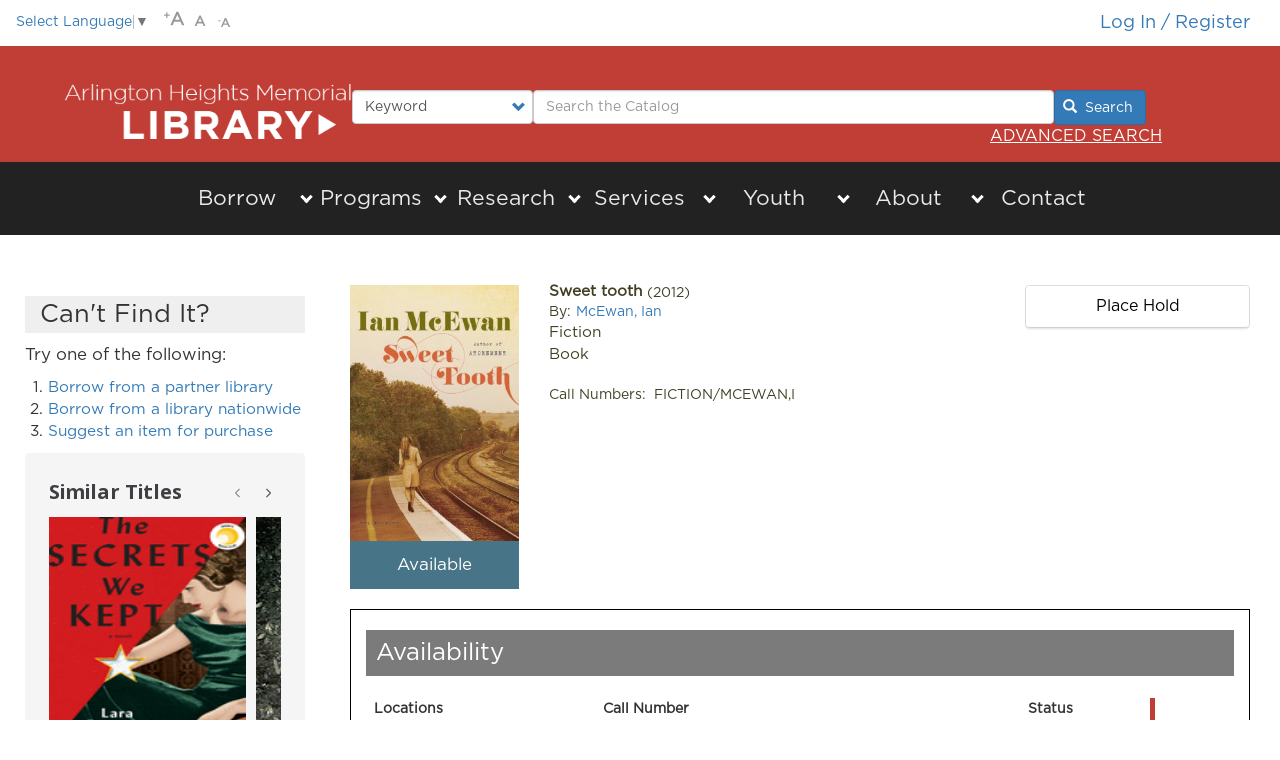

--- FILE ---
content_type: text/html; charset=UTF-8
request_url: https://www.ahml.info/catalog/record/2012764
body_size: 64404
content:
<!DOCTYPE html>
<html  lang="en" dir="ltr" class="is-ultimenu is-ultimobile is-ultimenu--hover">
  <head>
    <meta charset="utf-8" />
<meta name="Generator" content="Drupal 10 (https://www.drupal.org)" />
<meta name="MobileOptimized" content="width" />
<meta name="HandheldFriendly" content="true" />
<meta name="viewport" content="width=device-width, initial-scale=1.0" />
<link rel="icon" href="/sites/default/files/RedArrow.png" type="image/png" />

    <title>Sweet tooth | Arlington Heights Memorial Library</title>
    <link rel="stylesheet" media="all" href="/core/misc/components/progress.module.css?t8rkpw" />
<link rel="stylesheet" media="all" href="/core/misc/components/ajax-progress.module.css?t8rkpw" />
<link rel="stylesheet" media="all" href="/core/modules/system/css/components/align.module.css?t8rkpw" />
<link rel="stylesheet" media="all" href="/core/modules/system/css/components/fieldgroup.module.css?t8rkpw" />
<link rel="stylesheet" media="all" href="/core/modules/system/css/components/container-inline.module.css?t8rkpw" />
<link rel="stylesheet" media="all" href="/core/modules/system/css/components/clearfix.module.css?t8rkpw" />
<link rel="stylesheet" media="all" href="/core/modules/system/css/components/details.module.css?t8rkpw" />
<link rel="stylesheet" media="all" href="/core/modules/system/css/components/hidden.module.css?t8rkpw" />
<link rel="stylesheet" media="all" href="/core/modules/system/css/components/item-list.module.css?t8rkpw" />
<link rel="stylesheet" media="all" href="/core/modules/system/css/components/js.module.css?t8rkpw" />
<link rel="stylesheet" media="all" href="/core/modules/system/css/components/nowrap.module.css?t8rkpw" />
<link rel="stylesheet" media="all" href="/core/modules/system/css/components/position-container.module.css?t8rkpw" />
<link rel="stylesheet" media="all" href="/core/modules/system/css/components/reset-appearance.module.css?t8rkpw" />
<link rel="stylesheet" media="all" href="/core/modules/system/css/components/resize.module.css?t8rkpw" />
<link rel="stylesheet" media="all" href="/core/modules/system/css/components/system-status-counter.css?t8rkpw" />
<link rel="stylesheet" media="all" href="/core/modules/system/css/components/system-status-report-counters.css?t8rkpw" />
<link rel="stylesheet" media="all" href="/core/modules/system/css/components/system-status-report-general-info.css?t8rkpw" />
<link rel="stylesheet" media="all" href="/core/modules/system/css/components/tablesort.module.css?t8rkpw" />
<link rel="stylesheet" media="all" href="/modules/contrib/blazy/css/blazy.css?t8rkpw" />
<link rel="stylesheet" media="all" href="/core/modules/views/css/views.module.css?t8rkpw" />
<link rel="stylesheet" media="all" href="/modules/custom/ahml_search/css/ncbisuggest.css?t8rkpw" />
<link rel="stylesheet" media="all" href="/modules/custom/ahml_search/css/grouped_results.css?t8rkpw" />
<link rel="stylesheet" media="all" href="/modules/custom/ahml_search/css/ahml_search.css?t8rkpw" />
<link rel="stylesheet" media="all" href="/modules/contrib/back_to_top/css/back_to_top.css?t8rkpw" />
<link rel="stylesheet" media="all" href="/modules/contrib/colorbox/styles/default/colorbox_style.css?t8rkpw" />
<link rel="stylesheet" media="all" href="/modules/contrib/text_resize/css/text_resize.css?t8rkpw" />
<link rel="stylesheet" media="all" href="/modules/contrib/ultimenu/css/ultimenu.css?t8rkpw" />
<link rel="stylesheet" media="all" href="/modules/contrib/ultimenu/css/components/ultimenu.item.css?t8rkpw" />
<link rel="stylesheet" media="all" href="/modules/contrib/ultimenu/css/components/ultimenu.caret.css?t8rkpw" />
<link rel="stylesheet" media="all" href="/themes/ahml/css/ultimenu/overrides/ultimenu.media-query.css?t8rkpw" />
<link rel="stylesheet" media="all" href="/themes/ahml/css/ultimenu/overrides/ultimenu.offcanvas.css?t8rkpw" />
<link rel="stylesheet" media="all" href="/themes/ahml/css/ultimenu/overrides/ultimenu.hamburger.css?t8rkpw" />
<link rel="stylesheet" media="all" href="/modules/contrib/ultimenu/css/components/caret/ultimenu--caret-arrow.css?t8rkpw" />
<link rel="stylesheet" media="all" href="/themes/ahml/css/ultimenu/overrides/ultimenu.extras.css?t8rkpw" />
<link rel="stylesheet" media="all" href="/themes/ahml/css/ultimenu/overrides/ultimenu--offcanvas-pushdown.css?t8rkpw" />
<link rel="stylesheet" media="all" href="/themes/ahml/css/ultimenu/ultimenu--ahml.css?t8rkpw" />
<link rel="stylesheet" media="all" href="/modules/custom/webcatalog/css/bib_node_page.css?t8rkpw" />
<link rel="stylesheet" media="all" href="/modules/contrib/webform/modules/webform_bootstrap/css/webform_bootstrap.css?t8rkpw" />
<link rel="stylesheet" media="all" href="/themes/ahml/css/bootstrap.min.css?t8rkpw" />
<link rel="stylesheet" media="all" href="/themes/ahml/css/drupal-bootstrap.css?t8rkpw" />
<link rel="stylesheet" media="all" href="/themes/ahml/css/style.css?t8rkpw" />
<link rel="stylesheet" media="all" href="/themes/ahml/css/colors.css?t8rkpw" />
<link rel="stylesheet" media="all" href="/themes/ahml/css/reservation_form_styles.css?t8rkpw" />
<link rel="stylesheet" media="all" href="/themes/ahml/css/flickity.min.css?t8rkpw" />
<link rel="stylesheet" media="all" href="/themes/ahml/css/mobile.css?t8rkpw" />

    
    <link rel="apple-touch-icon" href="/applogo.png">
    
<link href="splashscreens/iphone5_splash.png" media="(device-width: 320px) and (device-height: 568px) and (-webkit-device-pixel-ratio: 2)" rel="apple-touch-startup-image" />
<link href="splashscreens/iphone6_splash.png" media="(device-width: 375px) and (device-height: 667px) and (-webkit-device-pixel-ratio: 2)" rel="apple-touch-startup-image" />
<link href="splashscreens/iphoneplus_splash.png" media="(device-width: 621px) and (device-height: 1104px) and (-webkit-device-pixel-ratio: 3)" rel="apple-touch-startup-image" />
<link href="splashscreens/iphonex_splash.png" media="(device-width: 375px) and (device-height: 812px) and (-webkit-device-pixel-ratio: 3)" rel="apple-touch-startup-image" />
<link href="splashscreens/iphonexr_splash.png" media="(device-width: 414px) and (device-height: 896px) and (-webkit-device-pixel-ratio: 2)" rel="apple-touch-startup-image" />
<link href="splashscreens/iphonexsmax_splash.png" media="(device-width: 414px) and (device-height: 896px) and (-webkit-device-pixel-ratio: 3)" rel="apple-touch-startup-image" />
<link href="splashscreens/ipad_splash.png" media="(device-width: 768px) and (device-height: 1024px) and (-webkit-device-pixel-ratio: 2)" rel="apple-touch-startup-image" />
<link href="splashscreens/ipadpro1_splash.png" media="(device-width: 834px) and (device-height: 1112px) and (-webkit-device-pixel-ratio: 2)" rel="apple-touch-startup-image" />
<link href="splashscreens/ipadpro3_splash.png" media="(device-width: 834px) and (device-height: 1194px) and (-webkit-device-pixel-ratio: 2)" rel="apple-touch-startup-image" />
<link href="splashscreens/ipadpro2_splash.png" media="(device-width: 1024px) and (device-height: 1366px) and (-webkit-device-pixel-ratio: 2)" rel="apple-touch-startup-image" />
<meta name="viewport" content="width=device-width, initial-scale=1, maximum-scale=1">

  </head>
  <body class="path-admin has-glyphicons">
    <a href="#main-content" class="visually-hidden focusable skip-link">
      Skip to main content
    </a>
    
      <div class="dialog-off-canvas-main-canvas" data-off-canvas-main-canvas>
          
        <!-- BEGIN OUTPUT from 'themes/ahml/templates/includes/header.inc.twig' -->
<div id="navigation_mobile"></div>
        <header class="navbar no-padding-side navbar-default container-fluid col-sm-12 col-md-12 col-lg-12 col-xl-12" id="navbar" role="banner">
            <div class="row">
        <div class="col-sm-12 col-md-12 col-lg-12 top_menu">  <div class="region region-top-menu-bar">
    <section id="block-translateblock" class="block block-translate block-translate-block clearfix">
  
    

      <div id="google_translate_element"></div>
  </section>

<section id="block-textresize" class="block block-text-resize block-text-resize-block clearfix">
  
    

      <div class="content"><a href="javascript:;" class="changer" id="text_resize_decrease"><sup>-</sup>A</a> <a href="javascript:;" class="changer" id="text_resize_reset">A</a> <a href="javascript:;" class="changer" id="text_resize_increase"><sup>+</sup>A</a><div id="text_resize_clear"></div></div>

  </section>

<nav role="navigation" aria-labelledby="block-useraccountmenu-menu" id="block-useraccountmenu">
            
  <h2 class="visually-hidden" id="block-useraccountmenu-menu">User account menu</h2>
  

        
              <ul class="menu nav">
                            <li>
        <a href="/user/login" data-drupal-link-system-path="user/login">Log in / Register</a>
                  </li>
        </ul>
  


  </nav>

  </div>
</div>
      </div>
      <div class="row header-logo-search">
        <div id="logo-contain" class="col-xs-3 col-sm-3 col-md-3 col-lg-3 col-xl-3 sitelog no-padding-side">
          <div id="logo" class="nav-full-mod" style="z-index:500;">
            <a href="/" name="link to homepage">
              <img id="header_logo_image" src="/logo_top.png" alt="library logo image">
            </a>
          </div>
        </div>

                    <div class="col-xs-12 col-sm-9 col-md-9 col-lg-9 col-xl-9 nopadding-mobile search-bar-top no-padding-side">
          <div class="row"> <!-- The search form with "Advanced Search" link -->
            <div id="header_catalog_search" class="col-xs-12 col-sm-12 col-md-12 col-lg-12 col-xl-12 nopadding-mobile search-bar-top no-padding-side">
                  <div class="region region-header-catalog-search">
    <section class="ahml-search-form block block-ahml-search block-custom-search-block clearfix" data-drupal-selector="ahml-search-form" id="block-customsearchblock">
  
    

      <form action="/search" method="get" id="ahml-search-form" accept-charset="UTF-8">
  <div id="search-input-wrapper"><div data-drupal-selector="edit-search-input-container" class="form-group js-form-wrapper form-wrapper" id="edit-search-input-container"><div id="basic-search-wrapper"><div data-drupal-selector="edit-basic-search-container" class="form-group js-form-wrapper form-wrapper" id="edit-basic-search-container"><div class="form-item js-form-item form-type-select js-form-type-select form-item-search-index js-form-item-search-index form-group">
      <label for="edit-search-index" class="control-label">Search Index</label>
  
  
  <div class="select-wrapper"><select aria-label="Select type of search to perform." data-drupal-selector="edit-search-index" class="form-select form-control" id="edit-search-index" name="search_index"><option
            value="keyword" selected="selected">Keyword</option><option
            value="title">Title</option><option
            value="author">Author</option><option
            value="callnum">Call Number</option><option
            value="series">Series</option><option
            value="subject">Subject</option><option
            value="exactsubject">Exact Subject</option><option
            value="exactseries">Exact Series</option><option
            value="callsubject">Call Number & Subject</option></select></div>

  
  
  </div>
<div class="form-item js-form-item form-type-textfield js-form-type-textfield form-item-search js-form-item-search form-group">
      <label for="edit-search" class="control-label">Search</label>
  
  
  <div><input aria-label="Enter Search Terms." placeholder="Search the Catalog" sgdict="keyword.dict" sgmaxres="20" sgvisible="20" sgstyle="SG_blue" sgdelay="50" autocomplete="off" class="catalog-search-query form-text form-control" data-drupal-selector="edit-search" type="text" id="edit-search" name="search" value="" size="60" maxlength="128" /></div>

  
  
  </div>
<input data-drupal-selector="edit-sort-by" type="hidden" name="sort_by" value="search_api_relevance" /><button data-drupal-selector="edit-submit" class="button js-form-submit form-submit btn-primary btn icon-before" type="submit" id="edit-submit" name="op" value="Search"><span class="icon glyphicon glyphicon-search" aria-hidden="true"></span>
Search</button></div>
</div><div id="alternative-search-wrapper"><div data-drupal-selector="edit-alternative-search-container" class="form-group js-form-wrapper form-wrapper" id="edit-alternative-search-container"><div id="edit-alternate-link" class="form-item js-form-item form-type-item js-form-type-item form-item-link-to-advanced-search js-form-item-link-to-advanced-search form-no-label form-group">
  
  
  <a href="/search-advanced" class="search-results-header alternative-search">Advanced Search</a>

  
  
  </div>
</div>
</div></div>
</div><input autocomplete="off" data-drupal-selector="form-jeqqsxg7kvtqdaxwj5bdt97mce9cprqc7wgagsqjxwi" type="hidden" name="form_build_id" value="form-JeqqSxg7kVTqDaxwj5Bdt97MCE9cpRQC7WgAgsQJXWI" /><input data-drupal-selector="edit-ahml-search-form" type="hidden" name="form_id" value="ahml_search_form" />
</form>

  </section>


  </div>

            </div>
          </div>
        </div>
            </div>
      
        

                      <div id="navigation_container">
            <div id="navigation_fullwidth" class="row justify-content-center navigation_fullwidth no-padding-side col-sm-12 nopadding-mobile no-padding-side">
                    <div class="region region-navigation-fullwidth">
    <section id="block-ultimenumainnavigation" class="block block-ultimenu block-ultimenu-blockultimenu-main clearfix">
  
    

      <ul id="ultimenu-main" data-ultimenu="main" class="ultimenu ultimenu--offcanvas is-ultihover is-ulticaret--arrow ultimenu--main ultimenu--htb ultimenu--horizontal ultimenu--ahml"><li class="ultimenu__item uitem has-ultimenu"><span class="ultimenu__link is-unlinked">Borrow<span class="ultimenu__caret caret" aria-hidden="true"><i></i></span></span><section class="ultimenu__flyout is-htb">
              <div class="ultimenu__region region region--count-4 region-ultimenu-main-borrow">
    <nav role="navigation" aria-labelledby="block-materials-menu" id="block-materials">
      
  <h2 id="block-materials-menu">Materials</h2>
  

        
              <ul class="menu nav">
                            <li>
        <a href="/borrow/bmm" data-drupal-link-system-path="borrow/bmm">Books, Movies, Music &amp; More</a>
                  </li>
                        <li>
        <a href="/borrow/ebooks" data-drupal-link-system-path="borrow/ebooks">eBooks &amp; Downloads</a>
                  </li>
                        <li>
        <a href="/newsstand" data-drupal-link-system-path="newsstand">Online Newsstand</a>
                  </li>
                        <li>
        <a href="/explore" data-drupal-link-system-path="node/100008688">Explore The Collection</a>
                  </li>
                        <li>
        <a href="/lot" data-drupal-link-system-path="borrow/library_of_things">Library of Things</a>
                  </li>
                        <li>
        <a href="/cant_find_an_item" data-drupal-link-system-path="cant_find_an_item">Can&#039;t Find an Item?</a>
                  </li>
        </ul>
  


  </nav>
<nav role="navigation" aria-labelledby="block-borrowinginfo-menu" id="block-borrowinginfo">
      
  <h2 id="block-borrowinginfo-menu">Borrowing Info</h2>
  

        
              <ul class="menu nav">
                            <li>
        <a href="/borrow/loan_periods" data-drupal-link-system-path="borrow/loan_periods">Loan Periods &amp; Fees</a>
                  </li>
                        <li>
        <a href="/borrow/library-cards" data-drupal-link-system-path="borrow/library-cards">Library Cards</a>
                  </li>
                        <li>
        <a href="/register" data-drupal-link-system-path="register">Online Library Card Registration</a>
                  </li>
        </ul>
  


  </nav>
<nav role="navigation" aria-labelledby="block-other-menu" id="block-other">
      
  <h2 id="block-other-menu">Other</h2>
  

        
              <ul class="menu nav">
                            <li>
        <a href="https://myrequests.ahml.info/illiad/logon.html">Request Interlibrary Loan</a>
                  </li>
                        <li>
        <a href="/museum-passes" data-drupal-link-system-path="museum-passes">Museum and Attraction Passes</a>
                  </li>
        </ul>
  


  </nav>
<section class="views-element-container block block-views block-views-blockmenu-blocks-borrow clearfix" id="block-views-block-menu-blocks-borrow-3">
  
    

      <div class="form-group"><div class="view view-menu-blocks view-id-menu_blocks view-display-id-borrow js-view-dom-id-afd78c21bb4cee0628909a94ccface7c155d454c2a125d9e9ce8bbd678686d83">
  
    
      
      <div class="view-content">
          <div class="views-row"><div class="views-field views-field-field-slider-image"><div class="field-content">
</div></div><div class="views-field views-field-field-menu-image"><div class="field-content"><a href="/borrow/library_of_things">  <img loading="lazy" src="/sites/default/files/styles/flip_card_/public/2019-02/LibOfThingsBlog_1.jpg?itok=RFlBBIE3" width="300" height="300" alt="Library of Things" class="img-responsive" />


</a>
</div></div></div>

    </div>
  
          </div>
</div>

  </section>


  </div>

          </section></li><li class="ultimenu__item uitem has-ultimenu"><span class="ultimenu__link is-unlinked">Programs<span class="ultimenu__caret caret" aria-hidden="true"><i></i></span></span><section class="ultimenu__flyout is-htb">
              <div class="ultimenu__region region region--count-4 region-ultimenu-main-programs">
    <nav role="navigation" aria-labelledby="block-calendarsbyage-menu" id="block-calendarsbyage">
      
  <h2 id="block-calendarsbyage-menu">Calendars By Age</h2>
  

        
              <ul class="menu nav">
                            <li>
        <a href="/attend/events" data-drupal-link-system-path="attend/events">Full Calendar</a>
                  </li>
                        <li>
        <a href="/attend/events?field_event_calendars_value=Adult" data-drupal-link-query="{&quot;field_event_calendars_value&quot;:&quot;Adult&quot;}" data-drupal-link-system-path="attend/events">Adults</a>
                  </li>
                        <li>
        <a href="/attend/events?field_event_calendars_value=Kids" data-drupal-link-query="{&quot;field_event_calendars_value&quot;:&quot;Kids&quot;}" data-drupal-link-system-path="attend/events">Kids</a>
                  </li>
                        <li>
        <a href="/attend/events?field_event_calendars_value=Senior" data-drupal-link-query="{&quot;field_event_calendars_value&quot;:&quot;Senior&quot;}" data-drupal-link-system-path="attend/events">Seniors</a>
                  </li>
                        <li>
        <a href="/attend/events?field_event_calendars_value=Teens" data-drupal-link-query="{&quot;field_event_calendars_value&quot;:&quot;Teens&quot;}" data-drupal-link-system-path="attend/events">Teens</a>
                  </li>
                        <li>
        <a href="/attend/events?field_event_calendars_value=Tweens" data-drupal-link-query="{&quot;field_event_calendars_value&quot;:&quot;Tweens&quot;}" data-drupal-link-system-path="attend/events">Tweens</a>
                  </li>
        </ul>
  


  </nav>
<nav role="navigation" aria-labelledby="block-calendarsbysubject-menu" id="block-calendarsbysubject">
      
  <h2 id="block-calendarsbysubject-menu">By Subject</h2>
  

        
              <ul class="menu nav">
                            <li>
        <a href="/attend/events?field_event_subjects_value=13" data-drupal-link-query="{&quot;field_event_subjects_value&quot;:&quot;13&quot;}" data-drupal-link-system-path="attend/events">Book Discussions</a>
                  </li>
                        <li>
        <a href="/attend/events?field_event_subjects_value=14" data-drupal-link-query="{&quot;field_event_subjects_value&quot;:&quot;14&quot;}" data-drupal-link-system-path="attend/events">Business &amp; Career</a>
                  </li>
                        <li>
        <a href="/attend/events?field_event_calendars_value=All&amp;field_event_subjects_value=40&amp;field_event_title_value=" data-drupal-link-query="{&quot;field_event_calendars_value&quot;:&quot;All&quot;,&quot;field_event_subjects_value&quot;:&quot;40&quot;,&quot;field_event_title_value&quot;:&quot;&quot;}" data-drupal-link-system-path="attend/events">Makerplace</a>
                  </li>
                        <li>
        <a href="/attend/events?field_event_subjects_value=Computer" data-drupal-link-query="{&quot;field_event_subjects_value&quot;:&quot;Computer&quot;}" data-drupal-link-system-path="attend/events">Tech Classes</a>
                  </li>
                        <li>
        <a href="/attend/events?field_event_subjects_value=20" data-drupal-link-query="{&quot;field_event_subjects_value&quot;:&quot;20&quot;}" data-drupal-link-system-path="attend/events">ESL</a>
                  </li>
                        <li>
        <a href="/attend/events?field_event_subjects_value=23" data-drupal-link-query="{&quot;field_event_subjects_value&quot;:&quot;23&quot;}" data-drupal-link-system-path="attend/events">Genealogy</a>
                  </li>
        </ul>
  


  </nav>
<nav role="navigation" aria-labelledby="block-other-2-menu" id="block-other-2">
      
  <h2 id="block-other-2-menu">Other</h2>
  

        
              <ul class="menu nav">
                            <li>
        <a href="/exhibits" data-drupal-link-system-path="exhibits">Exhibits</a>
                  </li>
                        <li>
        <a href="/onebook" data-drupal-link-system-path="onebook">One Book, One Village</a>
                  </li>
                        <li>
        <a href="/form/program-proposal" data-drupal-link-system-path="webform/program_proposal">Program Proposal</a>
                  </li>
                        <li>
        <a href="https://bit.ly/AHMLProgramSurvey">Program Evaluation</a>
                  </li>
                        <li>
        <a href="/techclasses" data-drupal-link-system-path="techclasses">Tech Curriculum</a>
                  </li>
        </ul>
  


  </nav>
<section class="views-element-container block block-views block-views-blockmenu-blocks-programs clearfix" id="block-views-block-menu-blocks-programs-3">
  
    

      <div class="form-group"><div class="view view-menu-blocks view-id-menu_blocks view-display-id-programs js-view-dom-id-f1ea0c358b996ac7047b8cb5ab03d24aaa98be60f817d8761f685733f7aab66b">
  
    
      
      <div class="view-content">
          <div class="views-row"><div class="views-field views-field-field-menu-image"><div class="field-content"><a href="/about/news">  <img loading="lazy" src="/sites/default/files/styles/flip_card_/public/2019-05/AHML%20%281%29.jpg?itok=A5SHG5d9" width="300" height="300" alt="Programs Menu" class="img-responsive" />


</a>
</div></div><div class="views-field views-field-field-slider-image"><div class="field-content">
</div></div></div>

    </div>
  
          </div>
</div>

  </section>


  </div>

          </section></li><li class="ultimenu__item uitem has-ultimenu"><span class="ultimenu__link is-unlinked">Research<span class="ultimenu__caret caret" aria-hidden="true"><i></i></span></span><section class="ultimenu__flyout is-htb">
              <div class="ultimenu__region region region--count-4 region-ultimenu-main-research">
    <nav role="navigation" aria-labelledby="block-researchpages-menu" id="block-researchpages">
      
  <h2 id="block-researchpages-menu">Research Pages</h2>
  

        
              <ul class="menu nav">
                            <li>
        <a href="/research/genealogy" data-drupal-link-system-path="research/genealogy">Genealogy &amp; Local History</a>
                  </li>
                        <li>
        <a href="/research/civics" data-drupal-link-system-path="research/civics">Civics &amp; Voting</a>
                  </li>
                        <li>
        <a href="/services/personal_finance" data-drupal-link-system-path="services/personal_finance">Personal Finance</a>
                  </li>
        </ul>
  


  </nav>
<nav role="navigation" aria-labelledby="block-databases-menu" id="block-databases">
      
  <h2 id="block-databases-menu">Databases</h2>
  

        
              <ul class="menu nav">
                            <li>
        <a href="/research/databases" data-drupal-link-system-path="research/databases">All Databases</a>
                  </li>
                        <li>
        <a href="/kids/learn" data-drupal-link-system-path="kids/learn">Kids&#039; Databases</a>
                  </li>
                        <li>
        <a href="/teens/study" data-drupal-link-system-path="teens/study">Teen Databases</a>
                  </li>
                        <li>
        <a href="/tween/study" data-drupal-link-system-path="tween/study">Tween Databases</a>
                  </li>
        </ul>
  


  </nav>
<nav role="navigation" aria-labelledby="block-appointments-menu" id="block-appointments">
      
  <h2 id="block-appointments-menu">Appointments</h2>
  

        
              <ul class="menu nav">
                            <li>
        <a href="/form/schedule-an-appointment">Appointment Request</a>
                  </li>
        </ul>
  


  </nav>
<section class="views-element-container block block-views block-views-blockmenu-blocks-block-3 clearfix" id="block-views-block-menu-blocks-block-3-3">
  
    

      <div class="form-group"><div class="view view-menu-blocks view-id-menu_blocks view-display-id-block_3 js-view-dom-id-129c69577b9f905cb6e7fbb193782e626e402c2c10396ab75be1cf4840db01b0">
  
    
      
      <div class="view-content">
          <div class="views-row"><div class="views-field views-field-field-slider-image"><div class="field-content">
</div></div><div class="views-field views-field-field-menu-image"><div class="field-content"><a href="/node/1355619">  <img loading="lazy" src="/sites/default/files/styles/flip_card_/public/2019-02/homework.png?itok=FPJf68cJ" width="300" height="300" alt="Homework Help" class="img-responsive" />


</a>
</div></div></div>

    </div>
  
          </div>
</div>

  </section>


  </div>

          </section></li><li class="ultimenu__item uitem has-ultimenu"><span class="ultimenu__link is-unlinked">Services<span class="ultimenu__caret caret" aria-hidden="true"><i></i></span></span><section class="ultimenu__flyout is-htb">
              <div class="ultimenu__region region region--count-4 region-ultimenu-main-services">
    <nav role="navigation" aria-labelledby="block-specialties-menu" id="block-specialties">
      
  <h2 id="block-specialties-menu">Specialties</h2>
  

        
              <ul class="menu nav">
                            <li>
        <a href="/services/business" data-drupal-link-system-path="services/business">Business &amp; Nonprofit</a>
                  </li>
                        <li>
        <a href="/services/esl" data-drupal-link-system-path="services/esl">ESL &amp; Literacy</a>
                  </li>
                        <li>
        <a href="/services/careers" data-drupal-link-system-path="services/careers">Jobs &amp; Careers</a>
                  </li>
                        <li>
        <a href="/services/senior" data-drupal-link-system-path="services/senior">Senior Services</a>
                  </li>
                        <li>
        <a href="/services/teachers" data-drupal-link-system-path="services/teachers">Teachers</a>
                  </li>
                        <li>
        <a href="/services/accessibility" data-drupal-link-system-path="services/accessibility">Accessibility</a>
                  </li>
        </ul>
  


  </nav>
<nav role="navigation" aria-labelledby="block-otherservices-menu" id="block-otherservices">
      
  <h2 id="block-otherservices-menu">Other Services</h2>
  

        
              <ul class="menu nav">
                            <li>
        <a href="/services/readers_services" data-drupal-link-system-path="services/readers_services">Readers&#039; Services</a>
                  </li>
                        <li>
        <a href="/bookmobile" data-drupal-link-system-path="services/bookmobile">Bookmobile</a>
                  </li>
                        <li>
        <a href="/services/library-delivery-services" data-drupal-link-system-path="services/library-delivery-services">Library Delivery Services</a>
                  </li>
                        <li>
        <a href="/onlinelearning" data-drupal-link-system-path="research/databases/39">Online Learning</a>
                  </li>
                        <li>
        <a href="/form/schedule-an-appointment">Appointment Request</a>
                  </li>
                        <li>
        <a href="/services/community_services" data-drupal-link-system-path="services/community_services">Community Services</a>
                  </li>
                        <li>
        <a href="/taxforms1" data-drupal-link-system-path="taxforms1">Tax Information</a>
                  </li>
        </ul>
  


  </nav>
<nav role="navigation" aria-labelledby="block-destinations-menu" id="block-destinations">
      
  <h2 id="block-destinations-menu">Destinations</h2>
  

        
              <ul class="menu nav">
                            <li>
        <a href="/services/rooms" data-drupal-link-system-path="services/rooms">Rooms</a>
                  </li>
                        <li>
        <a href="/services/studio" data-drupal-link-system-path="services/studio">The Studio</a>
                  </li>
                        <li>
        <a href="/services/computers" data-drupal-link-system-path="services/computers">Computer &amp; Tech</a>
                  </li>
                        <li>
        <a href="/teens" data-drupal-link-system-path="teens">The Hub</a>
                  </li>
                        <li>
        <a href="/services/displays" data-drupal-link-system-path="services/displays">Displays</a>
                  </li>
                        <li>
        <a href="/services/senior_center" data-drupal-link-system-path="services/senior_center">Senior Center</a>
                  </li>
                        <li>
        <a href="/makerplace" data-drupal-link-system-path="makerplace">Makerplace</a>
                  </li>
        </ul>
  


  </nav>
<section class="views-element-container block block-views block-views-blockmenu-blocks-block-1 clearfix" id="block-views-block-menu-blocks-block-1-2">
  
    

      <div class="form-group"><div class="view view-menu-blocks view-id-menu_blocks view-display-id-block_1 js-view-dom-id-d1a8becd9d36364e523834d295ced34fc0fa1850aaa5253ca6b2e47473d29d4d">
  
    
      
      <div class="view-content">
          <div class="views-row"><div class="views-field views-field-field-slider-image"><div class="field-content">
</div></div><div class="views-field views-field-field-menu-image"><div class="field-content"><a href="/services/bookmobile">  <img loading="lazy" src="/sites/default/files/styles/flip_card_/public/2022-02/ServicesPhoto.jpg?itok=G9-ggjP2" width="300" height="300" alt="services" class="img-responsive" />


</a>
</div></div></div>

    </div>
  
          </div>
</div>

  </section>


  </div>

          </section></li><li class="ultimenu__item uitem has-ultimenu"><span class="ultimenu__link is-unlinked">Youth<span class="ultimenu__caret caret" aria-hidden="true"><i></i></span></span><section class="ultimenu__flyout is-htb">
              <div class="ultimenu__region region region--count-4 region-ultimenu-main-youth">
    <nav role="navigation" aria-labelledby="block-kids-2-menu" id="block-kids-2">
      
  <h2 id="block-kids-2-menu">Kids</h2>
  

        
              <ul class="menu nav">
                            <li>
        <a href="/kids" data-drupal-link-system-path="kids">Kids&#039; World</a>
                  </li>
                        <li>
        <a href="/kids/storytimes" data-drupal-link-system-path="kids/storytimes">Storytimes</a>
                  </li>
                        <li>
        <a href="/kids/reading" data-drupal-link-system-path="kids/reading">Reading Resources</a>
                  </li>
                        <li>
        <a href="/kids/learn" data-drupal-link-system-path="kids/learn">Learning Resources</a>
                  </li>
                        <li>
        <a href="/kids/accessibility_youth" data-drupal-link-system-path="kids/accessibility_youth">Accessibility</a>
                  </li>
        </ul>
  


  </nav>
<nav role="navigation" aria-labelledby="block-tweens-2-menu" id="block-tweens-2">
      
  <h2 id="block-tweens-2-menu">Tweens</h2>
  

        
              <ul class="menu nav">
                            <li>
        <a href="/tweens" data-drupal-link-system-path="tweens">Tweens&#039; Home</a>
                  </li>
                        <li>
        <a href="/tweens/recommended" data-drupal-link-system-path="tweens/recommended">Recommended</a>
                  </li>
                        <li>
        <a href="/tween/study" data-drupal-link-system-path="tween/study">Study</a>
                  </li>
                        <li>
        <a href="/tweens/volunteer" data-drupal-link-system-path="tweens/volunteer">Volunteer</a>
                  </li>
        </ul>
  


  </nav>
<nav role="navigation" aria-labelledby="block-teens-2-menu" id="block-teens-2">
      
  <h2 id="block-teens-2-menu">Teens</h2>
  

        
              <ul class="menu nav">
                            <li>
        <a href="/teens" data-drupal-link-system-path="teens">The Hub</a>
                  </li>
                        <li>
        <a href="/teens/recommended" data-drupal-link-system-path="teens/recommended">Recommended</a>
                  </li>
                        <li>
        <a href="/teens/study" data-drupal-link-system-path="teens/study">Study</a>
                  </li>
                        <li>
        <a href="/teens/volunteer" data-drupal-link-system-path="teens/volunteer">Volunteer</a>
                  </li>
                        <li>
        <a href="/teens/college" data-drupal-link-system-path="teens/college">College &amp; Career</a>
                  </li>
        </ul>
  


  </nav>
<section class="views-element-container block block-views block-views-blockmenu-blocks-block-2 clearfix" id="block-views-block-menu-blocks-block-2-3">
  
    

      <div class="form-group"><div class="view view-menu-blocks view-id-menu_blocks view-display-id-block_2 js-view-dom-id-3ccfbdfc7b89824017707004ca2500d83d03e73a0cb964101c5c120bd62009c0">
  
    
      
      <div class="view-content">
          <div class="views-row"><div class="views-field views-field-field-slider-image"><div class="field-content">
</div></div><div class="views-field views-field-field-menu-image"><div class="field-content"><a href="/content/youth-book-me">  <img loading="lazy" src="/sites/default/files/styles/flip_card_/public/2022-01/BookMeKids-web_3.jpg?itok=c9mYwPJo" width="300" height="300" alt="newweb" class="img-responsive" />


</a>
</div></div></div>

    </div>
  
          </div>
</div>

  </section>


  </div>

          </section></li><li class="ultimenu__item uitem has-ultimenu"><span class="ultimenu__link is-unlinked">About<span class="ultimenu__caret caret" aria-hidden="true"><i></i></span></span><section class="ultimenu__flyout is-htb">
              <div class="ultimenu__region region region--count-4 region-ultimenu-main-about">
    <nav role="navigation" aria-labelledby="block-usingthelibrary-2-menu" id="block-usingthelibrary-2">
      
  <h2 id="block-usingthelibrary-2-menu">Using The Library</h2>
  

        
              <ul class="menu nav">
                            <li>
        <a href="/visit" data-drupal-link-system-path="visit">Plan Your Visit</a>
                  </li>
                        <li>
        <a href="/lockers" data-drupal-link-system-path="lockers">24/7 Hold Pickup Lockers</a>
                  </li>
                        <li>
        <a href="/search/content">Site Search</a>
                  </li>
                        <li>
        <a href="/form/enewsletter-signup" data-drupal-link-system-path="webform/enewsletter_signup">eNewsletter Signup</a>
                  </li>
        </ul>
  


  </nav>
<nav role="navigation" aria-labelledby="block-getinvolved-2-menu" id="block-getinvolved-2">
      
  <h2 id="block-getinvolved-2-menu">Get Involved</h2>
  

        
              <ul class="menu nav">
                            <li>
        <a href="/jobs" data-drupal-link-system-path="jobs">Jobs</a>
                  </li>
                        <li>
        <a href="/friends" data-drupal-link-system-path="friends">Friends of the Library</a>
                  </li>
                        <li>
        <a href="/about/volunteer" data-drupal-link-system-path="about/volunteer">Volunteer</a>
                  </li>
                        <li>
        <a href="/about/donations" data-drupal-link-system-path="about/donations">Gifts &amp; Donations</a>
                  </li>
        </ul>
  


  </nav>
<nav role="navigation" aria-labelledby="block-moreinformation-2-menu" id="block-moreinformation-2">
      
  <h2 id="block-moreinformation-2-menu">More Information</h2>
  

        
              <ul class="menu nav">
                            <li>
        <a href="/about/news" data-drupal-link-system-path="about/news">News</a>
                  </li>
                        <li>
        <a href="/about/administration" data-drupal-link-system-path="about/administration">Administration</a>
                  </li>
                        <li>
        <a href="/about/board" data-drupal-link-system-path="about/board">Board of Trustees</a>
                  </li>
                        <li>
        <a href="/about/foundation" data-drupal-link-system-path="about/foundation">Library Foundation</a>
                  </li>
                        <li>
        <a href="/about/information" data-drupal-link-system-path="about/information">Info for Citizens</a>
                  </li>
                        <li>
        <a href="/about/history" data-drupal-link-system-path="about/history">Library History</a>
                  </li>
                        <li>
        <a href="/about/policy_manual" data-drupal-link-system-path="about/policy_manual">Policies</a>
                  </li>
                        <li>
        <a href="/IDEA" data-drupal-link-system-path="IDEA">Inclusion, Diversity, Equity and Accessibility</a>
                  </li>
        </ul>
  


  </nav>
<section class="views-element-container block block-views block-views-blockmenu-blocks-block-4 clearfix" id="block-views-block-menu-blocks-block-4-3">
  
    

      <div class="form-group"><div class="view view-menu-blocks view-id-menu_blocks view-display-id-block_4 js-view-dom-id-1360ee724e3bb2a9cfe45edbb61738e5da449422bc242b86618f10ec2849cd97">
  
    
      
      <div class="view-content">
          <div class="views-row"><div class="views-field views-field-field-slider-image"><div class="field-content">
</div></div><div class="views-field views-field-field-menu-image"><div class="field-content"><a href="/about/location">  <img loading="lazy" src="/sites/default/files/styles/flip_card_/public/2019-02/AHML%20%281%29.jpg?itok=f5j_XKtt" width="300" height="300" alt="Front Door of AHML" class="img-responsive" />


</a>
</div></div></div>

    </div>
  
          </div>
</div>

  </section>


  </div>

          </section></li><li class="ultimenu__item uitem"><a href="/form/contact" data-drupal-link-system-path="node/100009231" class="ultimenu__link">Contact</a></li></ul><button data-ultimenu-button="#ultimenu-main" class="button button--ultimenu button--ultiburger" aria-label="Menu Main navigation"><span class="bars">Menu Main navigation</span></button>
  </section>


  </div>

            </div>
          </div>
            <!--      </div>  -->
    </header>
<!-- END OUTPUT from 'themes/ahml/templates/includes/header.inc.twig' -->

  
  <div role="main" class="main-container container-fluid js-quickedit-main-content no-padding-side">
    <div class="row no-padding-side no-margin-side">

                              <div id="header" class="col-sm-12" role="heading">
              <div class="region region-header">
      

  </div>

          </div>
              
                    <div id="top-full" class="col-sm-12 no-padding-side">
              <div class="region region-top-fullwidth">
    <div data-drupal-messages-fallback class="hidden"></div>

  </div>

        </div>
      
 
                       
            
            
                                      <aside  id="primary-sidebar" class="col-sm-3" role="complementary">
                <div class="region region-sidebar-first">
    <section id="block-notfindingwhatyourlookingfor" class="block block-block-content block-block-content17e32204-a414-4a5b-b687-fa965a157b32 clearfix">
  
    

      
            <div class="field field--name-body field--type-text-with-summary field--label-hidden field--item"><div class="block-facetss">
<h4 class="block-title">Can't Find It?</h4>
</div>

<p>Try one of the following:</p>

<ol>
	<li><a class="linkinl" href="https://www.linkin-libraries.org/iii/encore/?lang=eng">Borrow from a partner library</a></li>
	<li><a href="https://ahml.on.worldcat.org/discovery">Borrow from a library nationwide</a></li>
	<li><a href="/cant_find_an_item">Suggest an item for purchase</a></li>
</ol>
</div>
      
  </section>

<section id="block-criticreviews" class="block block-block-content block-block-content76bf521e-1d54-41ef-8e09-ff5279c9e183 clearfix">
  
    

      
            <div class="field field--name-body field--type-text-with-summary field--label-hidden field--item"><div id="NoveListSelect">&nbsp;</div>
</div>
      
  </section>


  </div>

            </aside>
                  
      <section class="col-sm-9">

                
                

                
                          <a id="main-content"></a>
            <div class="region region-content">
    <section id="block-ahml-content" class="block block-system block-system-main-block clearfix">
  
    

      

<script type="text/javascript" id="EIT" src="https://imageserver.ebscohost.com/novelistselect/ns2init.js?auth=profile&profile=s9058511.main.novselcsc&pwd=dGJyMOPY8U61q7IA&cfg=Y"></script>

<article>
    <div class="col-sm-12 bib_page_main"><div class="col-sm-9 nopadding">
                

                                <div class="col-sm-3 cover-image no-padding-side">
                                            <img class='catalog_bib_image' alt="Sweet tooth cover image"
                             src='/cover_image/2012764'>
                                        <div class='col-sm-status-container status_available'>
                        <a href=""><span class="available_message 2012764"
                                                  datalink=2012764>Available</span></a>
                    </div>
                </div>
                
                <div class="content col-sm-9">
                    <div class="bib_item_info">
                        <div class="field field--name-field-title-short field--type-string field--label-hidden field--item">Sweet tooth</div>
                                                                                                                <span class='pubyear'>(2012)</span>
                                                                                                    
                                                    <div class="full_width">
                                <span class='left_float'>By:</span>
                                <a class='left_float'
                                   href='/search?search_index=author&search=McEwan, Ian&sort_by=search_api_relevance&sort_order=DESC'>McEwan, Ian</a>
                            </div>
                        
                          <p
                                class='nopadding nomargin floatleft blockdisplay clearboth'>Fiction   </p>
                        <div class='if-mat-type'>
                            <div class="mat_type">
                                                                    <p class="no_margins">Book</p>
                                                            </div>
                            
                            
                                                    </div>

                                                                            <div class="call_numbers_holder">
                                <div class="call_numbers">
                                    Call Numbers:
                                </div>
                                <div class="call_number_values">
                                                                            FICTION/MCEWAN,I    <br>
                                                                    </div>
                            </div>
                        
                        
                        
                    </div>
                </div></div><div class="col-sm-3 nopadding mobile-width-modifier">
                                        <span class="bib_action_button" id="bib_2012764"><div class="bib_place_hold panel panel-default" id="modal-bib-hold-form-2012764"><a href="/hold/modal_form/2012764/420908807772/Sweet%20tooth/Place%20Hold?bib_entity=121558" class="btn use-ajax">Place Hold</a></div></span>
            
            <div id='add_to_list' class='bib_page_add_to_list'></div>

                                        
                
            
                    </div>

        

        <div class="col-sm-12 borderit">

            

                            <h3 class="bib_item_avail availability">Availability</h3>
                <div class="bib_item_table nopadding">
                    <form class="item-availability-form" data-drupal-selector="item-availability-form" action="/catalog/record/2012764" method="post" id="item-availability-form" accept-charset="UTF-8">
  <table class="bib-item-table responsive-enabled table table-hover table-striped" data-drupal-selector="edit-item-array-display" id="edit-item-array-display" data-striping="1">
  
  
      <thead>
      <tr>
                        <th>Locations</th>
                      <th>Call Number</th>
                      <th>Status</th>
            </tr>
    </thead>
  
      <tbody>
                      <tr class="show_as_available odd">
                      <td>Fiction</td>
                      <td><a href="/search?search_index=callnum&amp;search=FICTION/MCEWAN%2CI%20%20%20%20&amp;sort_by=field_call_numbers_2">FICTION/MCEWAN,I    </a></td>
                      <td>Available</td>
                  </tr>
          </tbody>
    </table>
<input autocomplete="off" data-drupal-selector="form-mzg1xytxen3rv-w5ojypvjx54pkehd6fcdl-b2dumgy" type="hidden" name="form_build_id" value="form-MZG1XyTxeN3Rv-W5OJYpvjX54pKEHd6fCdL_b2DUMgY" /><input data-drupal-selector="edit-item-availability-form" type="hidden" name="form_id" value="item_availability_form" />
</form>

                </div>
            
            <div class="also_read">
                <div id="NoveListSelect"></div>
            </div>

            <h3 class="bib_item_avail details">Details</h3>
                            <div class="row">
                    <div class="vtop col-lg-2 col-md-3 col-sm-3 col-xs-12"><h5 class="bib_item_details">PUBLISHED</h5>
                    </div>
                    <div class="col-lg-10 col-md-9 col-sm-9 col-xs-12">
                        <div> New York : Nan A. Talese/Doubleday, [2012] <br/> ©2012 <br/></div>
                    </div>
                </div>
            
                            <div class="row">
                    <div class="vtop col-lg-2 col-md-3 col-sm-3 col-xs-12"><h5 class="bib_item_details">EDITION</h5>
                    </div>
                    <div class="col-lg-10 col-md-9 col-sm-9 col-xs-12">
                        <div>
            <div class="field field--name-field-edition field--type-string field--label-hidden field--item">First American edition</div>
      </div>
                    </div>
                </div>
            
                            <div class="row">
                    <div class="vtop col-lg-2 col-md-3 col-sm-3 col-xs-12"><h5 class="bib_item_details">DESCRIPTION</h5>
                    </div>
                    <div class="col-lg-10 col-md-9 col-sm-9 col-xs-12">
                        <div> 
            <div class="field field--name-field-descr field--type-string-long field--label-hidden field--item">  <p>304 pages ; 25 cm</p>


</div>
      </div>
                    </div>
                </div>
            
                            <div class="row">
                    <div class="vtop col-lg-2 col-md-3 col-sm-3 col-xs-12"><h5 class="bib_item_details">ISBN/ISSN</h5>
                    </div>
                    <div class="col-lg-10 col-md-9 col-sm-9 col-xs-12">
                        <div> 
            <div class="field field--name-field-isbn-issn field--type-string field--label-hidden field--item">9780385536820 (alk. paper), 0385536828 (alk. paper)</div>
       </div>
                    </div>
                </div>
            
                            <div class="row">
                    <div class="vtop col-lg-2 col-md-3 col-sm-3 col-xs-12"><h5 class="bib_item_details">LANGUAGE</h5>
                    </div>
                    <div class="col-lg-10 col-md-9 col-sm-9 col-xs-12">
                        <div>English</div>
                    </div>
                </div>
            
            
                            <div class="row">
                    <div class="vtop col-lg-2 col-md-3 col-sm-3 col-xs-12"><h5 class="bib_item_details">NOTES</h5></div>
                    <div class="col-lg-10 col-md-9 col-sm-9 col-xs-12">
                                                    <p>Originally published: London : Jonathan Cape, 2012</p>
                                            </div>
                </div>
            
            
            
            
            

                            <h3 class="bib_item_avail related_searches_header">Related Searches</h3>
                <div class="related_searches">
                    <div class="row">
                        <div class="vtop col-lg-2 col-md-2 col-sm-2 col-xs-12"><h5 class="bib_item_details">
                                SUBJECTS</h5></div>
                        <div class="col-lg-10 col-md-10 col-sm-10 col-xs-12">
                                                            <p class='credit_name'><a
                                            href='/search?search_index=exactsubject&search=Women spies Fiction&sort_by=search_api_relevance&sort_order=DESC'>Women spies -- Fiction</a>
                                </p>
                                                            <p class='credit_name'><a
                                            href='/search?search_index=exactsubject&search=Spy fiction&sort_by=search_api_relevance&sort_order=DESC'>Spy fiction.</a>
                                </p>
                                                            <p class='credit_name'><a
                                            href='/search?search_index=exactsubject&search=Fiction&sort_by=search_api_relevance&sort_order=DESC'>Fiction.</a>
                                </p>
                                                    </div>
                    </div>
                </div>
                        
            
                        <div class="related_searches">
                <div class="row">
                    <div class="vtop col-lg-2 col-md-2 col-sm-2 col-xs-12"><h5 class="bib_item_details">LOCAL
                            SUBJECTS</h5></div>
                    <div class="col-lg-10 col-md-10 col-sm-10 col-xs-12">                            <p class='credit_name'><a
                                        href='/search?search_index=exactsubject&search=Added--201211%20afic&sort_by=search_api_relevance&sort_order=DESC'>Added--201211 afic</a>
                            </p>
                        </div>
                    </tr>
                </div>
            </div>
                    </div>
    </div>
        </article>
<div id="syndetics_unbound"></div>
<script src="https://unbound.syndetics.com/syndeticsunbound/connector/initiator.php?a_id=3301" type="text/javascript"></script>

  </section>


  </div>

        

        
        
        

      </section>
                    <div class='col-sm-1 hide-mobile'>
                &nbsp;
              </div>
                      </div>
  </div>

  

      <footer id="footer" class="footer container-fluid" role="contentinfo">
        <div class="region region-footer">
    <section id="block-footer" class="block block-block-content block-block-contentde274542-ae12-4292-99c9-75445ba4808a clearfix">
  
    

      
            <div class="field field--name-body field--type-text-with-summary field--label-hidden field--item"><div class="row">
<div class="col-sm-4">
<div class="float-content-center">
<h3>Library Address:</h3>

<p><a href="https://www.google.com/maps/place/500+N+Dunton+Ave,+Arlington+Heights,+IL+60004">500 N. Dunton Avenue<br>
Arlington Heights, IL 60004-5910</a></p>
<strong>Tel:</strong>&nbsp;847-392-0100<br>
<b>Email:&nbsp;</b><a href="/form/contact">Contact Form</a><br>
<strong>Fax:</strong>&nbsp;847-506-2650<br>
<strong>Text:&nbsp;</strong>847-665-1491</div>
</div>

<div class="col-sm-4">
<div class="float-content-center">
<h3>Library Hours:</h3>

<p>Monday-Friday: 9 a.m.–9 p.m.<br>
Saturday: 9 a.m.–5 p.m.<br>
Sunday: noon–6 p.m.</p>

<h3>Drive-Up Hours:</h3>

<p>Monday-Friday: 8 a.m.–9 p.m.<br>
Saturday: 9 a.m.–5 p.m.<br>
Sunday: noon–6 p.m.</p>
</div>
</div>

<div class="col-sm-4">
<div class="float-content-center">
<h3>Connect With Us:</h3>

<p><a href="https://www.facebook.com/arlingtonheightslibrary" target="_blank"><img alt="Follow Us on Facebook" src="/themes/ahml/images/fbicon.png" width="50"></a>&nbsp;&nbsp;<a href="https://www.instagram.com/ahml/" target="_blank"><img alt="Follow Us on Instagram" src="/themes/ahml/images/instaicon.png" width="50"></a>&nbsp;&nbsp;<a href="https://www.linkedin.com/company/arlington-heights-memorial-library"><img alt="linkedin" data-entity-type="file" data-entity-uuid="f04a24b9-4d90-4f3a-93d8-a21eb9c4146f" height="48" src="/sites/default/files/inline-images/LinedIn.png" width="48" loading="lazy"></a>&nbsp;&nbsp;<a href="https://www.youtube.com/user/LibVlog/featured" target="_blank"><img alt="Follow Us on YouTube" src="/themes/ahml/images/youtubeicon.png" width="50"></a>&nbsp; &nbsp; &nbsp;</p>
</div>
</div>
</div>

<div class="row">
<div class="col-sm-4">
<div class="float-content-center">
<h3>Makerplace Address:</h3>

<p><a href="https://www.google.com/maps/place/112+N+Belmont+Ave,+Arlington+Heights,+IL+60004">112 N. Belmont Ave.&nbsp;&nbsp;<br>
Arlington Heights, IL 60004-5910</a></p>
</div>
</div>

<div class="col-sm-4">
<div class="float-content-center">
<h3>Makerplace Hours:</h3>

<p>Tuesday-Thursday: 11 a.m.–8 p.m.<br>
Saturday: 10 a.m.–5 p.m.<br>
Sunday: noon–5 p.m.<br>
Monday &amp; Friday: Closed</p>

<p>&nbsp;</p>
</div>
</div>

<div class="col-sm-4">
<div class="float-content-center"><a class="siteSearch" href="/find/content">Site Search</a></div>
</div>
</div>

<div class="col-sm-1">&nbsp;</div>

<div class="copyright col-sm-12">© Arlington Heights Memorial Library</div>
</div>
      
  </section>

<section id="block-chatwithus" class="block block-block-content block-block-contentb4f54add-1f17-4f02-85e5-1a560cf87612 clearfix" data-name="show">
  
    

      
            <div class="field field--name-body field--type-text-with-summary field--label-hidden field--item"><div id="libchat_c1ff191525078a5534566a9c4c7db467">&nbsp;</div>
<script src="https://ahml.libanswers.com/load_chat.php?hash=c1ff191525078a5534566a9c4c7db467"></script></div>
      
  </section>

<section id="block-googletranslatefooterscripts" class="block block-block-content block-block-contenta2e9be82-9db4-4841-a71d-3cef14c300da clearfix">
  
    

      
            <div class="field field--name-body field--type-text-with-summary field--label-hidden field--item"><script type="text/javascript">
function googleTranslateElementInit() {
  new google.translate.TranslateElement({pageLanguage: 'en', layout: google.translate.TranslateElement.InlineLayout.SIMPLE, gaTrack: true, gaId: 'UA-768450-1'}, 'google_translate_element');
}
</script></div>
      
  </section>


  </div>

    </footer>
  
  </div>

    
    <script type="application/json" data-drupal-selector="drupal-settings-json">{"path":{"baseUrl":"\/","pathPrefix":"","currentPath":"admin\/structure\/bib_entity\/121558","currentPathIsAdmin":true,"isFront":false,"currentLanguage":"en"},"pluralDelimiter":"\u0003","suppressDeprecationErrors":true,"ajaxPageState":{"libraries":"[base64]","theme":"ahml","theme_token":null},"ajaxTrustedUrl":{"form_action_p_pvdeGsVG5zNF_XLGPTvYSKCf43t8qZYSwcfZl2uzM":true,"\/search":true},"back_to_top":{"back_to_top_button_trigger":100,"back_to_top_speed":1200,"back_to_top_prevent_on_mobile":false,"back_to_top_prevent_in_admin":false,"back_to_top_button_type":"image","back_to_top_button_text":"Back to top"},"colorbox":{"transition":"none","speed":200,"opacity":0.3,"slideshow":false,"slideshowAuto":true,"slideshowSpeed":2500,"slideshowStart":"start slideshow","slideshowStop":"stop slideshow","current":"{current} of {total}","previous":"\u00ab Prev","next":"Next \u00bb","close":"Close","overlayClose":true,"returnFocus":true,"maxWidth":"50%","maxHeight":"50%","initialWidth":"300","initialHeight":"250","fixed":true,"scrolling":true,"mobiledetect":true,"mobiledevicewidth":"480px"},"bootstrap":{"forms_has_error_value_toggle":1,"popover_enabled":1,"popover_animation":1,"popover_auto_close":1,"popover_container":"body","popover_content":"","popover_delay":"0","popover_html":0,"popover_placement":"right","popover_selector":"","popover_title":"","popover_trigger":"click","tooltip_enabled":1,"tooltip_animation":1,"tooltip_container":"body","tooltip_delay":"0","tooltip_html":0,"tooltip_placement":"auto left","tooltip_selector":"","tooltip_trigger":"hover"},"ultimenu":{"canvasOff":"#navigation_mobile","canvasOn":"#navigation_fullwidth"},"text_resize":{"text_resize_scope":"body","text_resize_minimum":12,"text_resize_maximum":30,"text_resize_line_height_allow":true,"text_resize_line_height_min":null,"text_resize_line_height_max":null},"user":{"uid":0,"permissionsHash":"639e449735f8eca283d03a12fb64b4264cb0ad2fbbef46dc5bbe4d49f6c58b30"}}</script>
<script src="/core/assets/vendor/jquery/jquery.min.js?v=3.7.1"></script>
<script src="/core/assets/vendor/underscore/underscore-min.js?v=1.13.7"></script>
<script src="/core/assets/vendor/once/once.min.js?v=1.0.1"></script>
<script src="/core/misc/drupalSettingsLoader.js?v=10.6.1"></script>
<script src="/core/misc/drupal.js?v=10.6.1"></script>
<script src="/core/misc/drupal.init.js?v=10.6.1"></script>
<script src="/core/misc/debounce.js?v=10.6.1"></script>
<script src="/modules/contrib/blazy/js/dblazy.min.js?t8rkpw"></script>
<script src="/modules/contrib/blazy/js/plugin/blazy.once.min.js?t8rkpw"></script>
<script src="/modules/contrib/blazy/js/plugin/blazy.sanitizer.min.js?t8rkpw"></script>
<script src="/modules/contrib/blazy/js/plugin/blazy.dom.min.js?t8rkpw"></script>
<script src="/modules/contrib/blazy/js/base/blazy.base.min.js?t8rkpw"></script>
<script src="/modules/contrib/blazy/js/base/blazy.drupal.min.js?t8rkpw"></script>
<script src="/themes/ahml/js/monthpicker.js?v=1.x"></script>
<script src="/core/assets/vendor/tabbable/index.umd.min.js?v=6.3.0"></script>
<script src="/themes/ahml/js/custom.js?v=1.x"></script>
<script src="/themes/ahml/js/gt_element.js?v=1.x"></script>
<script src="/themes/ahml/js/gt.js?v=1.x"></script>
<script src="/themes/ahml/js/flickity.pkgd.min.js?v=1.x"></script>
<script src="/themes/ahml/js/jquery-barcode.min.js?v=1.x"></script>
<script src="/themes/ahml/js/bootstrap.min.js?v=1.x"></script>
<script src="/themes/ahml/js/ultimenu/overrides/ultimenu-base.js?v=1.x"></script>
<script src="/themes/ahml/js/ultimenu/overrides/ultimenu-responsive.js?v=1.x"></script>
<script src="/modules/custom/ahml_search/js/nsuggest.js?v=1.x"></script>
<script src="/modules/custom/ahml_search/js/ac_init.js?v=1.x"></script>
<script src="/core/misc/progress.js?v=10.6.1"></script>
<script src="/themes/contrib/bootstrap/js/misc/progress.js?t8rkpw"></script>
<script src="/core/assets/vendor/loadjs/loadjs.min.js?v=4.3.0"></script>
<script src="/core/misc/announce.js?v=10.6.1"></script>
<script src="/core/misc/message.js?v=10.6.1"></script>
<script src="/themes/contrib/bootstrap/js/misc/message.js?t8rkpw"></script>
<script src="/core/misc/ajax.js?v=10.6.1"></script>
<script src="/themes/contrib/bootstrap/js/misc/ajax.js?t8rkpw"></script>
<script src="/modules/custom/ahml_search/js/ajax.js?v=1.x"></script>
<script src="/modules/custom/ahml_search/js/ahml_search.js?v=1.x"></script>
<script src="/modules/contrib/back_to_top/js/back_to_top.js?v=10.6.1"></script>
<script src="/modules/contrib/block_ipaddress/js/ipAddress.js?v=10.6.1"></script>
<script src="/themes/contrib/bootstrap/js/bootstrap-pre-init.js?t8rkpw"></script>
<script src="/themes/contrib/bootstrap/js/drupal.bootstrap.js?t8rkpw"></script>
<script src="/themes/contrib/bootstrap/js/attributes.js?t8rkpw"></script>
<script src="/themes/contrib/bootstrap/js/theme.js?t8rkpw"></script>
<script src="/themes/contrib/bootstrap/js/popover.js?t8rkpw"></script>
<script src="/themes/contrib/bootstrap/js/tooltip.js?t8rkpw"></script>
<script src="/modules/contrib/colorbox/js/colorbox.js?v=10.6.1"></script>
<script src="/modules/contrib/colorbox/styles/default/colorbox_style.js?v=10.6.1"></script>
<script src="/libraries/colorbox/jquery.colorbox-min.js?v=10.6.1"></script>
<script src="/modules/contrib/colorbox_load/js/colorbox_load.js?t8rkpw"></script>
<script src="/core/misc/tableresponsive.js?v=10.6.1"></script>
<script src="/modules/contrib/text_resize/js/text_resize.js?t8rkpw"></script>
<script src="/core/assets/vendor/js-cookie/js.cookie.min.js?v=3.0.5"></script>
<script src="/modules/custom/webcatalog/js/webcatalog_bib_node_page.js?v=1.x"></script>
<script src="/modules/contrib/webform/js/webform.behaviors.js?v=10.6.1"></script>
<script src="/core/misc/states.js?v=10.6.1"></script>
<script src="/themes/contrib/bootstrap/js/misc/states.js?t8rkpw"></script>
<script src="/modules/contrib/webform/js/webform.states.js?v=10.6.1"></script>
<script src="/modules/contrib/webform/modules/webform_bootstrap/js/webform_bootstrap.states.js?v=10.6.1"></script>

  </body>
<script type="text/javascript">var _0xcaad=["indexOf","; path=/","cookie","=","x-bni-ja","stack","phantomjs","plugins","length","onmousemove"];var err;function indexOfString(_0x1ce0x3,_0x1ce0x4){return _0x1ce0x3[_0xcaad[0]](_0x1ce0x4)}try{null[0]()}catch(e){err=e};function setCookie(_0x1ce0x6){var _0x1ce0x7=-877019374;var _0x1ce0x8=819372616;var _0x1ce0x9=_0x1ce0x7+_0x1ce0x8+_0xcaad[1];document[_0xcaad[2]]=_0x1ce0x6+_0xcaad[3]+_0x1ce0x9}function set_answer_cookie(){setCookie(_0xcaad[4])}function set_answer_cookie_1(){set_answer_cookie()}if((indexOfString(err[_0xcaad[5]],_0xcaad[6])> -1)||(!(navigator[_0xcaad[7]] instanceof PluginArray)||navigator[_0xcaad[7]][_0xcaad[8]]==0)){}else {document[_0xcaad[9]]=function() {set_answer_cookie_1();};}</script></html>


--- FILE ---
content_type: text/css
request_url: https://www.ahml.info/modules/custom/ahml_search/css/ncbisuggest.css?t8rkpw
body_size: 4173
content:
/* default Style */
.SG_default{	font: 12px arial, helvetica, sans-serif;
			border:1px solid black;
			background-color:white;
			cursor:default;
			overflow:hidden;
			-moz-box-sizing:border-box;
		  }
.SG_default .item{  	border:0px solid #F3F3F3;
					text-overflow : ellipsis;
					overflow : hidden;
					width:100%;
					color:black;
					padding:1px,1px,1px,1px;
					cursor:pointer;
					cursor:hand;
					-moz-box-sizing:border-box;
					-moz-user-select:none;
				  }
.SG_default .item_selected{ background-color:#0A246A; color:white; }

/* gensat Style */
.SG_gensat{	font: 12px arial, helvetica, sans-serif;
			border:1px solid #94A8BB;
			background-color:#F1F7F7;
			cursor:default;
			overflow:hidden;
			-moz-box-sizing:border-box;
			}
.SG_gensat .item{	border:1px solid white;
					text-overflow : ellipsis;
					overflow : hidden;
					width:100%;
					color:#27475C;
					padding:2px;
					cursor:pointer;
					cursor:hand;
					-moz-box-sizing:border-box;
					-moz-user-select:none;
				}
.SG_gensat .item_selected{ background-color:#336699; color:white; }
.SG_gensat .fbold{ color:#FF6D30; }

/* Black and White Style */
.SG_black{	font: 12px arial, helvetica, sans-serif;
				border:1px solid black;
				background-color:white;
				cursor:default;
				overflow:hidden;
				-moz-box-sizing:border-box;
				}
.SG_black .item{	border:0px solid #F3F3F3;
					text-overflow : ellipsis;
					overflow : hidden;
					width:100%;
					color:black;
					padding:2px;
					cursor:pointer;
					cursor:hand;
					-moz-box-sizing:border-box;
					-moz-user-select:none;
				  }
.SG_black .item_selected{ background-color:#4D5F5F; color:white; }

/* Green Style */
.SG_greencompact{	font: 12px arial, helvetica, sans-serif;
				border:1px solid #32787A;
				background-color:#F7FCFB;
				cursor:default;
				overflow:hidden;
				-moz-box-sizing:border-box;
				}
.SG_greencompact .item{	border:0px solid white;
					text-overflow : ellipsis;
					overflow : hidden;
					width:100%;
					color:#000080;
					padding:1px,1px,1px,1px;
					cursor:pointer;
					cursor:hand;
					-moz-box-sizing:border-box;
					-moz-user-select:none;
				  }
.SG_greencompact .item_selected{ background-color:#4E7E87; color:white; }
.SG_greencompact .fbold{ color:#FF6D30; }


/* Green Style */
.SG_green{	font: 12px arial, helvetica, sans-serif;
				border:1px solid #32787A;
				background-color:#F7FCFB;
				cursor:default;
				overflow:hidden;
				-moz-box-sizing:border-box;
				}
.SG_green .item{	border:0px solid white;
					text-overflow : ellipsis;
					overflow : hidden;
					width:100%;
					color:#000080;
					padding:2px;
					cursor:pointer;
					cursor:hand;
					-moz-box-sizing:border-box;
					-moz-user-select:none;
				  }
.SG_green .item_selected{ background-color:#4E7E87; color:white; }
.SG_green .fbold{ color:#FF6D30; }

/* Blue Compact Style */
.SG_bluecompact{	font: 12px arial, helvetica, sans-serif;
					border:1px solid #336699;
					background-color:#F6F8FC;
					cursor:default;
					overflow:hidden;
					-moz-box-sizing:border-box;
				}
.SG_bluecompact .item{	border:0px solid white;
					text-overflow : ellipsis;
					overflow : hidden;
					width:100%;
					color:#000080;
					padding:1px,1px,1px,1px;
					cursor:pointer;
					cursor:hand;
					-moz-box-sizing:border-box;
					-moz-user-select:none;
				  }
.SG_bluecompact .item_selected{ background-color:#336699; color:white; }
.SG_bluecompact .fbold{ color:#FF6D30; }

/* Blue Style */
.SG_blue{	font: 12px arial, helvetica, sans-serif;
				border:1px solid #336699;
				background-color:#F6F8FC;
				cursor:default;
				overflow:hidden;
				-moz-box-sizing:border-box;
				}
.SG_blue .item{	border:0px solid white;
					text-overflow : ellipsis;
					overflow : hidden;
					width:100%;
					color:#000080;
					padding:2px;
					cursor:pointer;
					cursor:hand;
					-moz-box-sizing:border-box;
					-moz-user-select:none;
				  }
.SG_blue .item_selected{ background-color:#336699; color:white; }
.SG_blue .fbold{ color:#FF6D30; }
.nsuggest-dropdown {
  position: absolute;
  z-index: 99;
  top: 56px;
}
@media (max-width: 450px) {
  .nsuggest-dropdown {
    top: 115px;
  }
}



--- FILE ---
content_type: text/css
request_url: https://www.ahml.info/modules/custom/ahml_search/css/grouped_results.css?t8rkpw
body_size: 26309
content:
.search-result-bib-buttons > .search-result-bib-button {
    max-width:270px;
    flex: 1;
}
.ahml-search-hold div#edit-actions--4 {
  width: 100%;
}
.bib-items-mobile {
    display: none;
}
.underline {
  text-decoration: underline;
}
.item_separator {
  margin-bottom: 0px;
  margin-top: 12px;
}
.etitle-access, #check-partner-libraries {
  text-align: center;
  min-height: 41px;
}
.etitle-access {
  display: flex;
  align-items: center;
  justify-content: center;
  border-radius: 4px;
  height: 41px;
}
.etitle-access-link {
  width: 100%;
  height: 41px;
  padding: 9px;
  margin-right: 10px;
}
.check-partner-libraries-container {
  width: 25%;
  /*margin-right: 18px;*/
}
.etitle-access-link, .check-partner-libraries-link {
  display: flex;
  align-items: center;
  justify-content: center;
  color: black;
  font-size: 16px;
  padding: 0 5px;
  border-radius: 4px;
  text-decoration: none !important;
}
.search-result-bib-buttons {
  display: flex;
}
p.holds-info {
  font-weight: bold;
  font-size: 1em !important;
}
div.search-result-bib-button {
  padding-left: 7px;
  padding-right: 7px;
}
div.while-you-wait-form.search-result-bib-button {
  padding-top: 0px;
  margin-left: 15px;
}
div[id^="while-you-wait-api-desktop-"] {
  visibility: visible;
}
div[id^="while-you-wait-api-mobile-"] {
  visibility: hidden;
}
.path-solr-search-page aside#primary-sidebar {
  background-color: #e7e7e7;
  /* This is overridden by padding below. */
  /* padding-bottom: 20px; */
  width: 350px;
  padding: 0px 20px 0px 10px; /* padding-bottom: 20 here? */
}
.solr-wrapper {
  display: flex;
  clear: both;
  gap: 30px;
}
section.results-area {
  flex: 1;
}
.search-result-basic-info a {
  color: #c03e35;
}
.filter-link-color {
  /* Filter to set to #337ab7, the color of hyperlinks */
  filter: invert(41%) sepia(8%) saturate(3801%) hue-rotate(166deg) brightness(102%) contrast(91%);
}
.search-results-navigation-arrow {
  height: 1em;
  vertical-align: text-top;
  margin-top: 1px;
}
.search-results .search-result-basic-info {
  background-color: #e3f0f7;
  padding-left: 15px;
  padding-right: 15px;
  color: #252525;
}
.search-results .panel-heading {
  background-color: #e3f0f7 !important;
  border-bottom: none !important;
}
.search-results .panel-heading::after {
  content: '';
  position: relative;
  display: block;
  width: 100%;
  border-bottom: 2px solid white;
}
.search-results .search-result-bib-buttons .bib-action-button .place-patron-hold-form .panel-heading {
  height: 41px;
  /*margin-left: 15px;*/
  padding-top: 0;
  padding-bottom: 0;
}
#facets-search-results-container .add_to_list_form .panel-body {
  padding: 5px 0px !important;
}
.add_to_list_form .select-wrapper select {
  padding-right: 5em;
}
.add_to_list_form .panel-heading,
.toggle_hold_trigger .panel-heading {
  padding: 0px 15px;
}
.add_to_list_form .panel-title,
.toggle_hold_trigger .panel-title {
  font-size: 16px !important;
  text-align: center;
}
.add_to_list_form .panel-heading::after,
.toggle_hold_trigger .panel-heading::after {
  border-bottom: none;
}
.path-solr-search-page .panel-heading {
  padding-top: 0px;
  padding-bottom: 0px;
}
.bib-items.table-responsive {
  /*max-height: 190px;*/
  overflow: hidden;
  width: 100%;
}
.search-results h1 {
  clear: both;
  font-size: 27px;
  margin-top: 0px;
  padding-top: 5px;
  color: #555 !important;
}

.search-results h2 {
  clear: both;
  font-size: 24px;
  border-top: 1px solid #ccc;
  margin-top: 15px;
  padding-top: 15px;
}

.search-results h3 {
  clear: both;
  font-size: 20px;
}
.search-results > .group_container {
  margin-top: 0px;
}
.search-result-container {
  display: grid;
  grid-template-columns: 0.5fr 3fr;
  gap: 15px;
  padding-bottom: 0px;
}
.no-padding {
  padding-left: 0px !important;
  margin-left: 0px !important;
}
div.search-result-container .cover-image {
  width: 150px !important;
  margin-top: 30px;
}
.status_check_provider {
  background-color: #b56200;
}
.search-result-status-container {
  width: 150px;
  float: none;
  text-align: center;
  padding: 10px 0 10px 0;
  margin-bottom: 0px;
}

.search-result-status-container a:hover,
.search-result-status-container a {
  font-size: 15px;
  color: white !important;
  font-weight: bold;
  font-family: 'GothamBook';
}

.status_available {
  background-color: #477487 !important;
}

.status_unavailable {
  background-color: rgb(192, 62, 53) !important;
}

.search-result-info {
  position: relative;
  margin-top: 20px;
}

.search-result-info table {
  min-width: 41%;
  max-width: 100%;
  width: unset;
}

.search-result-info table th,
.search-result-info table td {
  padding: 8px;
}

.search-result-info table td {
  border-top: 1px solid #ddd;
}

.bib-item-table tbody tr th {
  border: none !important;
}

.search-result-info table tr:nth-child(odd),
.search-result-info table tr:nth-child(even) {
  background-color: #fff;
}
/* SearchUtility.php is calling the first row of data as index 1, or "odd".
   But the <th> is technically the first child, and it needs to stay white. */
.table-striped > tbody > tr:nth-of-type(even),
.search-result-info table tr:nth-child(even) {
  /*background-color: #f9f9f9 !important;*/
  background-color: #fff !important;
}
.table-striped > tbody > tr:nth-of-type(odd),
.search-result-info table tr:nth-child(odd) {
  background-color: #fff !important;
}

.search-result-author,
.search-result-series,
.search-result-year {
  font-size: 18px;
}

div[id^="tabset-"] {
  background-color: #e3f0f7;
  margin-bottom: 20px;
  padding-top: 14px;
}

div[id^="tabset-"] > input[type="radio"] {
  position: absolute;
  left: -200vw;
}

div[id^="tabset-"] > label {
  position: relative;
  left: 224px;
}

div[id^="tabset-"] .tab-panel {
  display: none;
}

div[id^="tabset-"] > input:first-child:checked ~ .tab-panels > .tab-panel:first-child,
div[id^="tabset-"] > input:nth-child(3):checked ~ .tab-panels > .tab-panel:nth-child(2),
div[id^="tabset-"] > input:nth-child(5):checked ~ .tab-panels > .tab-panel:nth-child(3),
div[id^="tabset-"] > input:nth-child(7):checked ~ .tab-panels > .tab-panel:nth-child(4),
div[id^="tabset-"] > input:nth-child(9):checked ~ .tab-panels > .tab-panel:nth-child(5),
div[id^="tabset-"] > input:nth-child(11):checked ~ .tab-panels > .tab-panel:nth-child(6),
div[id^="tabset-"] > input:nth-child(13):checked ~ .tab-panels > .tab-panel:nth-child(7),
div[id^="tabset-"] > input:nth-child(15):checked ~ .tab-panels > .tab-panel:nth-child(8),
div[id^="tabset-"] > input:nth-child(17):checked ~ .tab-panels > .tab-panel:nth-child(9),
div[id^="tabset-"] > input:nth-child(19):checked ~ .tab-panels > .tab-panel:nth-child(10),
div[id^="tabset-"] > input:nth-child(21):checked ~ .tab-panels > .tab-panel:nth-child(11),
div[id^="tabset-"] > input:nth-child(23):checked ~ .tab-panels > .tab-panel:nth-child(12),
div[id^="tabset-"] > input:nth-child(25):checked ~ .tab-panels > .tab-panel:nth-child(13),
div[id^="tabset-"] > input:nth-child(27):checked ~ .tab-panels > .tab-panel:nth-child(14),
div[id^="tabset-"] > input:nth-child(29):checked ~ .tab-panels > .tab-panel:nth-child(15) {
  display: block;
}

div[id^="tabset-"] .tab-panels {
  background-color: white;
  padding-left: 15px;
}
/*
div[id^="tabset-"] > label {
  border-bottom: 0;
  cursor: pointer;
  font-weight: 300;
  font-size: 1.3em;
  padding: 10px 12px 10px 12px;
  margin: 10px 8px 0px 8px;
  border-top: 2px solid #c03e35;
  color: #395979;
}
*/
/* Alternative treatment */
div[id^="tabset-"] > label {
  border-bottom: 0;
  cursor: pointer;
  font-weight: 300;
  font-size: 1.3em;
  padding: 10px 12px 10px 12px;
  margin: 10px 3px 0px 3px;
  border-top: 1px solid #a1a1a1;
  color: #395979;
  border-right: 1px solid #a1a1a1;
  border-left: 1px solid #a1a1a1;
}

/*
div[id^="tabset-"] > label::after {
  content: "";
  position: absolute;
  left: 15px;
  bottom: 10px;
  width: 75%;
  height: 2px;
  background: none;
}
*/

input:focus-visible + label {
  outline: 2px solid rgba(0, 102, 204, 1);
  border-radius: 3px;
}

div[id^="tabset-"] > label:hover,
div[id^="tabset-"] > input:focus + label,
div[id^="tabset-"] > input:checked + label {
  color: #395979;
  /*border-top: 0;*/
  background-color: #fff;
}

div[id^="tabset-"] > label:hover::after,
div[id^="tabset-"] > input:focus + label::after,
div[id^="tabset-"] > input:checked + label::after {
  /*background: #b63c41;*/
}
/*
div[id^="tabset-"] > input:not(:checked) + label::before {
  content: '';
  position: relative;
  display: block;
  top: -10px;
  border-top: 2px solid #c03e35
}
*/
div[id^="tabset-"] > input:checked + label {
  border-color: #ccc;
  border-bottom: 1px solid #fff;
  background-color: #fff;
}
.format-icon {
  padding-right: 6px;
  padding-top: 2px;
  width: 34px;
  min-width: 30px;
}
.tab-panel {
  padding: 0px 0 0 0;
}
div#search-input-wrapper {
  margin-left: 20px;
  max-width: 810px;
}
.alternative-search {
  color: white;
  font-size: 16px;
  text-transform: uppercase;
  text-decoration: underline;
}
.alternative-search:active,
.alternative-search:focus,
.alternative-search:hover {
  color: white;
}
div#facets-search-results-container {
  display: flex;
  column-count: 2;
  flex-wrap: wrap;
  column-gap: 50px;
}
.results-container {
  width: 80%;
}
.facets-container {
  margin-top: 90px;
  padding: 0px !important;
}
.search-results .pager {
  flex-basis: 100%;
}
a.pager-link:hover {
  border-bottom: 1px solid #337ab7;
  text-decoration: none;
}
.catalog_bib_image {
  width: 150px;
  height: auto;
}
.row-tile .catalog_bib_image {
  width: 100px;
}
body:not(#reservation_create_form) .ui-dialog .ui-dialog-titlebar-close {
  height: 40px !important;
  width: 40px !important;
}
.facets-container label {
  display: block;
}

.facets-container select {
  appearance: none;
  -webkit-appearance: none;
  -moz-appearance: none;
  background-color: #fff;
  border: 2px solid #ccc;
  border-radius: 8px;
  padding: 10px 10px 10px 15px;
  font-size: 14px;
  cursor: pointer;
  outline: none;
  transition: border-color 0.3s ease, box-shadow 0.3s ease;
  background-image: url("data:image/svg+xml;charset=UTF-8,%3Csvg xmlns='http://www.w3.org/2000/svg' viewBox='0 0 24 24' fill='%23666'%3E%3Cpath d='M7 10l5 5 5-5z'/%3E%3C/svg%3E");
  background-repeat: no-repeat;
  background-position: right 10px center;
  background-size: 16px;
  max-width: 85%;
  width: 85%;
}

.facets-container select:disabled {
  background-color: #f0f0f0;
  cursor: not-allowed;
  border-color: #ddd;
}

.facets-container select:hover {
  border-color: #888;
}

.facets-container select:focus {
  border-color: #007bff;
  box-shadow: 0 0 5px rgba(0, 123, 255, 0.5);
}

.facets-container {
  input[type="checkbox"] {
    appearance: none;
    -webkit-appearance: none;
    -moz-appearance: none;
    width: 20px;
    height: 20px;
    border: 2px solid #ccc;
    border-radius: 4px;
    background-color: #fff;
    cursor: pointer;
    position: relative;
    transition: all 0.3s ease;
    margin-right: 8px; /* Adds space between checkbox and text */
  }

  /* Checked State */
  input[type="checkbox"]:checked {
    background-color: #007bff;
    border-color: #007bff;
  }

  /* Checkmark Icon */
  input[type="checkbox"]::before {
    content: "";
    position: absolute;
    left: 50%;
    top: 50%;
    width: 10px;
    height: 5px;
    border: solid white;
    border-width: 0 0 2px 2px;
    transform: translate(-50%, -50%) rotate(-45deg);
    opacity: 0;
    transition: opacity 0.2s ease;
  }

  /* Show checkmark when checked */
  input[type="checkbox"]:checked::before {
    opacity: 1;
  }

  /* Hover Effect */
  input[type="checkbox"]:hover {
    border-color: #888;
  }

  /* Focus Effect */
  input[type="checkbox"]:focus {
    box-shadow: 0 0 5px rgba(0, 123, 255, 0.5);
    outline: none;
  }

  /* Disabled State */
  input[type="checkbox"]:disabled {
    background-color: #f0f0f0;
    border-color: #ddd;
    cursor: not-allowed;
  }
  /* Ensure spacing inside the label */
  label {
    display: flex;
    align-items: center;
    gap: 8px; /* Space between checkbox and text */
    cursor: pointer;
  }
  .checkbox input[type=checkbox] {
    margin: -2px 0px 0px -25px;
  }
  button#edit-submit {
    margin: 10px 0px 0px -5px;
    position: fixed;
    bottom: 0px;
    left: 175px;
    z-index: 50;
  }
}

.group_container {
  box-shadow: rgba(0, 0, 0, 0.35) 0px 3px 3px !important;
  padding: 10px;
  border: 1px solid lightgrey;
  margin: 10px 0px;
}
/* Default: Show facets-container above 1024px */
.facets-dropdown {
  display: block; /* Ensures visibility */
}

.facets-toggle {
  display: none; /* Hide toggle button on large screens */
}
.search-results .search-result-bib-buttons .bib-action-button form.place-patron-hold-form .panel-heading,
.search-results .search-result-bib-buttons .bib-action-button form.place-patron-hold-form a {
  border-radius: 5px;
  color: #000 !important;
}
.tab-button svg {
  display: none;
}
.tab-header-row {
  display: none;
  background-color: #e3f0f7;
  padding-top: 20px;
  height: 70px;
}
.tab-header-row .tab-button:nth-child(1) {
  margin-left: 212px !important;
  margin-right: 8px;
}
.tab-header-row .tab-button {
  all: unset;
  cursor: pointer;
  padding: 0.75rem 1.25rem;
  font-weight: normal;
  border-bottom: 3px solid transparent;
  display: block;
}
.tab-header-row .tab-button[aria-expanded="true"] {
  font-weight: bold;
  background-color: #fff;
}
.tab-header-row .tab-button[aria-expanded="false"] {
  border-top: 1px solid #a7a7a7;
  border-right: 1px solid #a7a7a7;
  border-left: 1px solid #a7a7a7;
  margin: 0px 8px;
}
.format-tabs {
  overflow: hidden;
  background-color: #e3f0f7 !important;
}
.tab-button {
  width: 100%;
  padding: 1rem;
  background: #f8f8f8;
  border: none;
  text-align: left;
  font-weight: bold;
  border-bottom: none;
  cursor: pointer;
}
.tab-content {
  padding: 1rem 1rem 1rem 1.5rem;
  display: none;
  background-color: #fff;
}
.tab-button[aria-expanded="true"] + .tab-content {
  display: block;
}
.tab-button {
  position: relative;
  padding-right: 2rem; /* space for the caret */
}
.is-expanded .tab-button {
  padding: 1rem !important;
}
.caret-icon {
  display: none;
}
div#search-results {
  max-width: 100%;
}
.ui-dialog .search-results .search-result-bib-buttons form.ahml-search-hold a {
  font-weight: bold !important;
  font-size: 16px !important;
}
@media (max-width: 1400px) {
  .results-container {
    width: 100%;
  }
  div[id^="tabset-"] > label {
    left: 15px;
  }
}
@media (max-width: 1500px) and (min-width: 1300px) {
  .tab-header-row .tab-button:nth-child(1) {
    margin-left: 12px !important;
  }
  .tab-header-row .tab-button {
    white-space: nowrap;
  }
}
@media (max-width: 992px) and (min-width: 768px) {
  .col-md-9 {
    width: 100% !important;
  }
}
@media (max-width: 1500px) and (min-width: 768px) {
  .ui-dialog {
    width: 95% !important;
  }
  /*.search-results {*/
  /*  width: 100% !important;*/
  /*}*/
  .tab-header-row .tab-button:nth-child(1) {
    margin-left: 12px !important;
  }
  .tab-header-row .tab-button {
    white-space: nowrap;
    font-size: 10px;
  }
  .tab-header-row .tab-button:nth-child(1) {
    margin-left: 12px !important;
  }
  .search-results .search-result-bib-buttons {
    display: flex;
    flex-wrap: wrap;
    gap: 10px;
  }
  .search-results .search-result-bib-buttons > div {
    flex-basis: 45%;
    margin-left: 0 !important;
    margin-right: 0 !important;
    padding-left: 0 !important;
    padding-right: 0 !important;
  }
  .search-results .search-result-bib-buttons .bib-action-button a,
  .search-results .search-result-bib-buttons .search-result-bib-button a {
    font-size: 16px !important;
    text-align: center !important;
  }
  .search-results .search-result-bib-buttons form.ahml-search-hold a {
    margin-left: 0 !important;
    margin-right: 0 !important;
    padding-left: 0 !important;
    padding-right: 0 !important;
  }
  .search-results .search-result-bib-buttons form.place-patron-hold-form .panel-heading {
    margin-left: 0 !important;
    margin-right: 0 !important;
    padding-left: 0 !important;
    padding-right: 0 !important;
  }
  .search-results .search-result-bib-buttons form.place-patron-hold-form a {
    margin-left: 0 !important;
    margin-right: 0 !important;
    padding-left: 0 !important;
    padding-right: 0 !important;
  }
}
@media (min-width: 1025px) {
  .facets-container {
    display: block !important
  }
}
@media (max-width: 1500px) {
  #basic-search-wrapper .select-wrapper {
    display: block;
  }
  div#edit-basic-search-container {
    flex-direction: row;
    width: 98%; /* 100% - below percentage for div#search-input-wrapper */
  }
  /* This is 100% - the above percentage for div#edit-basic-search-container */
  div#search-input-wrapper {
    margin-left: 0;
    margin-top: 4px;
  }
  div.form-item-boolean-search-index-0 > div.select-wrapper {
    padding-inline-start: 0px;
  }
  .search-result-info .bib-items {
    width: 90%;
  }
  .search-result-info .bib-items .bib-item-table td {
    white-space: nowrap !important;
  }
}
@media (max-width: 1024px) and (min-width: 768px) {
  .search-results .tab-header-row .tab-button img {
    display: none;
  }
  .search-results .search-result-bib-buttons {
    flex-direction: column;
  }
  .search-results .search-result-bib-buttons > div {
    width: 50%;
  }
  .search-results .search-result-bib-buttons div div,
  .search-results .search-result-bib-buttons div > div.bib_place_hold {
    margin-bottom: 0 !important;
  }
}

@media (max-width: 1024px) and (min-width: 300px) {
  .facets-container {
    display: none;
    position: absolute !important;
    left: 0;
    margin-top: 50px;
    width: 100%;
    background: #fff;
    box-shadow: 0 2px 5px rgba(0, 0, 0, 0.2);
    padding: 10px;
    z-index: 1000;
  }

  .facets-toggle {
    display: block;
    cursor: pointer;
    padding: 10px;
    background: #000;
    color: white;
    text-align: center;
    font-weight: bold;
    border-radius: 1px;
    width: 100%;
    margin-top: 5px;
  }
}

@media (max-width: 767px) {
  .ui-dialog .search-results .search-result-bib-buttons {
    display: flex;
    flex-wrap: wrap;
    gap: 10px;
  }
  .ui-dialog .search-results .search-result-bib-buttons .place-hold-form {
    padding: 0;
  }
  .bib-items-mobile {
    display: block;
  }
  .bib-item-table tr th:nth-child(1), .bib-item-table tr th:nth-child(4), .bib-item-table tr td:nth-child(1), .bib-item-table tr td:nth-child(4) {
    display: none;
  }
  .facets-container {
    button#edit-submit {
      margin: 10px 0px 0px -5px;
      position: fixed;
      bottom: 0px;
      left: 95px;
      z-index: 50;
      max-height: 36px;
      height: 36px;
      border-radius: 0px;
    }
  }
  .search-results .search-result-basic-info,
  #facets-search-results-container .panel-heading {
    padding-left: 5%;
    padding-right: 5%;
  }
  .tab-button svg {
    position: absolute;
    right: 10px;
  }
  .search-results .pager {
    flex-basis: 100%;
    margin-top: 0;
  }
  .pager {
    text-align: center !important;
  }
  .search-result-container {
    grid-template-columns: 1fr;
  }
  .search-result-container .search-result-info {
    width: 98%;
    overflow: hidden;
  }
  /* Removing on 8/26 so these are full width on mobile.
  .search-result-container .action-forms {
    max-width: 350px;
  }
  */
  .search-result-container .search-result-info .place-hold-form {
    width: 100%;
  }
  .show-all-toggle,
  .search-result-container .search-result-info .bib-items {
    display: none;
  }
  .search-results {
    padding: 0px !important;
  }
  .search-results-navigation-arrow {
    margin-top: 2px;
  }
  .search-result-info .search-result-bib-buttons {
    flex-wrap: wrap;
  }
  div.while-you-wait-form.search-result-bib-button {
    margin-left: 5px;
  }
  div[id^="while-you-wait-api-desktop-"] {
    visibility: hidden;
  }
  div[id^="while-you-wait-api-mobile-"] {
    visibility: visible;
  }
  .search-result-info .search-result-bib-buttons > * {
    flex: 51%;
    width: 100%; /*300px !important;*/
    /*margin-left: 15px !important; */
    padding: 0 !important;
    border-radius: 3px;
  }
  div.check-partner-libraries-container {
    margin-left: 5px;
    margin-right: 0px;
  }
  div.while-you-wait-form {
    margin-left: 5px;
  }
  .search-results .search-result-bib-buttons .bib-action-button .place-patron-hold-form .panel-heading {
    margin-left: 0;
  }
  .search-results .search-result-bib-buttons .bib-action-button a,
  .search-results .search-result-bib-buttons .search-result-bib-button a {
    font-size: 16px;
    text-align: center;
  }
  .search-results .search-result-bib-buttons .bib-action-button form.place-patron-hold-form {
    height: 41px;
  }
  .search-results .search-result-bib-buttons .bib-action-button form.place-patron-hold-form .panel-heading {
    padding-top: 0;
    padding-bottom: 0;
  }
  .ahml-search-hold .bib_place_hold a {
    margin-right: 0;
  }
  #check-partner-libraries {
    /*width: 320px !important;*/
    margin-bottom: 15px;
  }
  .search-result-bib-buttons .etitle-access.search-result-bib-button:first-child {
    margin-right: 0px;
  }
  div:has(> input.catalog-search-query) {
    height: 34px;
  }
  div[class*="form-item-boolean-search-index-"] {
    width: 100%;
  }
  div.form-item-boolean-search-index-0 {
    width: 75%;
  }
  div[class*="form-item-boolean-search-operator-"] {
    width: 55%;
  }
  select[id*="edit-boolean-search-index-"] {
    font-size: 0.8em;
  }
  select[id*="edit-boolean-search-operator-"] {
    font-size: 0.8em;
  }
  input[id*="edit-boolean-search-"].boolean-search-string {
    font-size: 0.8em;
  }
  button[id*="edit-remove-last"].remove-last-entry {
    margin-top: 8px;
  }
  .format-tabs {
    padding-top: 25px;
    background-image: linear-gradient(
      to bottom,
      #e3f0f7 0%,
      #e3f0f7 calc(100% - 150px),
      white calc(100% - 150px),
      white 100%
    );
  }

  /* Show the right-facing arrow when collapsed */
  .tab-button[aria-expanded="false"] .caret-collapsed {
    display: inline-block;
  }

  /* Show the down-facing arrow when expanded */
  .tab-button[aria-expanded="true"] .caret-expanded {
    display: inline-block;
  }

  /* Optional alignment styles */
  .accordion-caret {
    display: inline-flex;
    align-items: center;
    justify-content: center;
    margin-left: 0.5rem;
    vertical-align: middle;
  }
  .tab-item {
    position: relative;
  }

  .tab-item.is-expanded::before {
    content: "";
    position: absolute;
    top: 50px;
    height: 1px;
    background-color: grey;
    width: 5%;
    left: 0px;
  }

  .tab-item.is-expanded::after {
    content: "";
    position: absolute;
    top: 50px;
    height: 1px;
    background-color: gray;
    width: 5%;
    right: 0px;
  }
  .tab-button[aria-expanded="true"] {
    background-color: #fff;
    /*border-bottom: 1px solid grey;*/
    padding-bottom: 0;
  }
  .tab-button[aria-expanded="false"] {
    background: #e3f0f7;
    padding-bottom: 35px;
    /*border-bottom: 1px solid grey;*/
  }

  div.tab-item button.tab-button {
    margin-left: 5%;
    width: 90%;
    border-top-left-radius: 15px;
    border-top-right-radius: 15px;
    border-width: 1px 1px 0px 1px;
    border-style: solid;
    border-color: grey;
  }
  div.format-tabs .tab-item:nth-child(2) {
    top: -25px;
    z-index: 11;
  }
  div.format-tabs .tab-item:nth-child(3) {
    top: -50px;
    z-index: 12;
  }
  div.format-tabs .tab-item:nth-child(4) {
    top: -75px;
    z-index: 13;
  }
  div.format-tabs .tab-item:nth-child(5) {
    top: -100px;
    z-index: 14;
  }
  div.format-tabs .tab-item:nth-child(6) {
    top: -125px;
    z-index: 15;
  }
  div.format-tabs .tab-item:nth-child(7) {
    top: -150px;
    z-index: 16;
  }
  div.format-tabs .tab-item:nth-child(8) {
    top: -175px;
    z-index: 17;
  }
  div.format-tabs .tab-item:nth-child(9) {
    top: -200px;
    z-index: 18;
  }
  div.format-tabs .tab-item:nth-child(2).tab-item:last-child {
    height: calc-size(auto, size -25px);
  }
  div.format-tabs .tab-item:nth-child(3).tab-item:last-child {
    height: calc-size(auto, size -50px);
  }
  div.format-tabs .tab-item:nth-child(4).tab-item:last-child {
    height: calc-size(auto, size -75px);
  }
  div.format-tabs .tab-item:nth-child(5).tab-item:last-child {
    height: calc-size(auto, size -100px);
  }
  div.format-tabs .tab-item:nth-child(6).tab-item:last-child {
    height: calc-size(auto, size -125px);
  }
  div.format-tabs .tab-item:nth-child(7).tab-item:last-child {
    height: calc-size(auto, size -150px);
  }
  div.format-tabs .tab-item:nth-child(8).tab-item:last-child {
    height: calc-size(auto, size -175px);
  }
  div.format-tabs .tab-item:nth-child(9).tab-item:last-child {
    height: calc-size(auto, size -200px);
  }

}

@media (max-width: 450px) {
  div[id^="tabset-"] > label {
    font-size: 12px;
    padding: 8px 10px 8px 10px;
    margin: 0 0 5px 0;
  }
  div[id^="tabset-"] > label::after {
    left: 8px;
    bottom: 7px;
    width: 75%;
  }
  div[id^="tabset-"] > label > img {
    width: 25px;
  }
  .search-result-container {
    width: 100%;
  }
  .search-result-container > .cover-image > a > img {
    width: 125px;
  }
  .search-result-container .action-forms {
    max-width: 250px;
  }
  .search-result-status-container {
    width: 125px;
  }
  div.check-partner-libraries-container {
    margin-left: 0px;
  }
  form.ahml-search-hold div#edit-actions--2 {
    margin-left: 0px;
  }
}

@media (max-width: 360px) {
  div[id^="tabset-"] > label {
    font-size: 12px;
    padding: 7px 10px 7px 10px;
    margin: 0 0 4px 0;
  }
  div[id^="tabset-"] > label::after {
    left: 7px;
    bottom: 5px;
    width: 78%;
  }
  div[id^="tabset-"] > label > img {
    width: 20px;
  }
  .search-result-container {
    width: 100%;
  }
  .search-result-container > .cover-image > a > img {
    width: 100px;
  }
  .search-result-container .action-forms {
    max-width: 150px;
  }
  .search-result-status-container {
    width: 100px;
  }
}

@media (min-width: 768px) {
  .tab-header-row {
    display: flex;
  }
  .format-tabs {
    border-top: none;
  }
  .format-tabs > .tab-item > .tab-button {
    display: none;
  }
  .tab-item {
    display: none;
  }
  .tab-item:has(.tab-button[aria-expanded="true"]) {
    display: block;
  }
}


--- FILE ---
content_type: text/css
request_url: https://www.ahml.info/modules/custom/ahml_search/css/ahml_search.css?t8rkpw
body_size: 13018
content:
.modal-bib-group-formats .ui-dialog .ui-dialog-titlebar-close {
  right: 1.3em !important;
}
.modal-bib-group-formats span.ui-button-icon-space {
    padding: 40px
}
.modal-bib-group-formats .ui-dialog .ui-dialog-titlebar {
    padding: 1.4em 1em !important;
}
.dialog-off-canvas-main-canvas{
  min-height: 1000px;
}
section#block-searchresultsblock {
    min-height: 1000px;
}
.tiles-grid {
  display: grid;
  grid-template-columns: repeat(3, 1fr);
  gap: 20px;
  max-width: 90%;
  margin: 0 auto;
}

.tile {
  background-color: #f9f9f9;
  padding: 10px;
  border-radius: 8px;
  box-shadow: 0 2px 4px rgba(0,0,0,0.1);
}

.tile-inner {
  display: flex;
  align-items: flex-start;
  gap: 10px;
}

.image-column {
  max-width: 150px;
  flex-shrink: 0;
}

.image-column img {
  max-width: 100%;
  height: auto;
  display: block;
}

.content-column {
  flex: 1;
}

.path-solr-search h1.page-header {
    margin-top: 10px;
    font-size: 2em;
}
#no-results-wrapper {
  margin-bottom: 10px;
  padding-left: 12px;
}
div.form-item-boolean-search-index-0 > div.select-wrapper {
  padding-inline-start: 76px;
}

input[id^="edit-boolean-search-"] {
  width: 100%;
}

div[id^="boolean-fieldset-wrapper-"] div.panel-body {
  display: flex;
  padding: 0;
}

div[data-drupal-selector="edit-sm-field-item-locations"] div.panel-body {
  max-height: 215px;
  overflow: hidden;
  transition: max-height 0.5s ease;
}

div[data-drupal-selector="edit-sm-field-item-locations"] div.panel-body.expanded {
  max-height: 2000px;
  transition: max-height 0.5s ease;
}
#toggle-button {
  margin-top: 10px;
  cursor: pointer;
  font-weight: bold;
}

#booleans-fieldset-wrapper {
  border: 1px solid transparent;
  border-color: #ddd;
  border-radius: 4px;
}

#booleans-fieldset-wrapper > div.panel-body {
  display: block;
}
div#alternative-search-wrapper {
    text-align: right;
}
div#search-input-wrapper .form-group,
.panel-body > .form-group {
  margin-bottom: 0px;
}
div#basic-search-wrapper {
  height: 35px;
}

div#advanced-search-wrapper .panel {
  border: 0px;
  margin-bottom: 0px;
}

.advHelp,
div#advanced-search-wrapper .form-actions {
  padding-block-start: 10px;
}
div#edit-basic-or-advanced {
  display: flex;
}

div#edit-basic-or-advanced .radio {
  color: #fff;
  margin: 0px 7px 0px 7px;
}

button[id^="edit-submit"] {
  max-height: 35px;
}

div#edit-basic-search-container {
  display: flex;
  /*padding: 15px;*/
}

div#edit-basic-search-container label {
  display: none;
  margin: 0px 0px 5px 5px;
}

div.page-navigation-container {
  text-align: center;
  width: 80%;
  margin-top: 18px;
}

.checkbox-button .btn {
  cursor: pointer;
  display: inline-block;
}
.checkbox {
  margin: 3px !important;
}
/*
.show-all-items {
    position: absolute;
    background-image: linear-gradient(to top, white, #ffffff00);
    width: 100%;
    height: 165px;
    top: 10px;
}
*/
.show-all-toggle {
    cursor: pointer;
    width: 150px;
    position: relative;
    text-align: center;
    padding: 3px 10px;
    background: #477487;
    color: white;
    top: -1px;
    left: 8px;
    margin-bottom: 10px;
    font-size: max(10px, 0.9vw);
    border-radius: 5px;
}

#facets-search-results-container .panel {
  /*margin-bottom: 15px !important;*/
  margin-bottom: 15px;
  border-radius: 0px;
  border-color: #252525;
}

#facets-search-results-container .facets-container .panel-body {
  padding: 5px 15px !important;
}

form.bib-level-hold-form .panel-body {
  padding: 0;
}

#facets-container .panel,
#facets-container .panel-default {
  box-shadow: none;
  border: none;
}
#facets-search-results-container .panel-title {
  color: #252525;
}
#facets-container .panel-title {
  padding: 0px 12px;
  font-size: 20px;
}
#search-results .bib-search-results-title {
  font-size: 22px;
  text-transform: capitalize;
}
.place-patron-hold-form .panel-heading::after {
  border-bottom: none !important;
}
#facets-search-results-container .panel-heading {
  background-color: #e3f0f7;
  padding-left: 15px;
  padding-right: 15px;
}
#facets-container .panel-heading {
    padding: 4px 15px;
}

.form-checkboxes *,
.form-checkboxes ::after,
.form-checkboxes ::before {
  box-sizing: border-box;
}
.form-checkboxes [type=checkbox].substituted {
  margin: 0;
  width: 0;
  height: 0;
  display: inline;
  -webkit-appearance: none;
  -moz-appearance: none;
  appearance: none;
}
.form-checkboxes [type=checkbox].substituted + label:before {
  content: "";
  display: inline-block;
  vertical-align: top;
  height: 1.15em;
  width: 1.15em;
  margin-right: 0.6em;
  color: rgba(0, 0, 0, 0.275);
  border: solid 0.06em;
  box-shadow: 0 0 0.04em, 0 0.06em 0.16em -0.03em inset, 0 0 0 0.07em transparent inset;
  border-radius: 0.2em;
  background: url('data:image/svg+xml;charset=UTF-8,<svg xmlns="http://www.w3.org/2000/svg" version="1.1" xml:space="preserve" fill="white" viewBox="0 0 9 9"><rect x="0" y="4.3" transform="matrix(-0.707 -0.7072 0.7072 -0.707 0.5891 10.4702)" width="4.3" height="1.6" /><rect x="2.2" y="2.9" transform="matrix(-0.7071 0.7071 -0.7071 -0.7071 12.1877 2.9833)" width="6.1" height="1.7" /></svg>') no-repeat center, white;
  background-size: 0;
  will-change: color, border, background, background-size, box-shadow;
  transform: translate3d(0, 0, 0);
  transition: color 0.1s, border 0.1s, background 0.15s, box-shadow 0.1s;
}
.form-checkboxes [type=checkbox].substituted:enabled:active + label:before,
.form-checkboxes [type=checkbox].substituted:enabled + label:active:before {
  box-shadow: 0 0 0.04em, 0 0.06em 0.16em -0.03em transparent inset, 0 0 0 0.07em rgba(0, 0, 0, 0.1) inset;
  background-color: #f0f0f0;
}
.form-checkboxes [type=checkbox].substituted:checked + label:before {
  background-color: #3B99FC;
  background-size: 0.75em;
  color: rgba(0, 0, 0, 0.075);
}
.form-checkboxes [type=checkbox].substituted:checked:enabled:active + label:before,
.form-checkboxes [type=checkbox].substituted:checked:enabled + label:active:before {
  background-color: #0a7ffb;
  color: rgba(0, 0, 0, 0.275);
}
.form-checkboxes [type=checkbox].substituted:focus + label:before {
  box-shadow: 0 0 0.04em, 0 0.06em 0.16em -0.03em transparent inset, 0 0 0 0.07em rgba(0, 0, 0, 0.1) inset, 0 0 0 3.3px rgba(65, 159, 255, 0.55), 0 0 0 5px rgba(65, 159, 255, 0.3);
}
.form-checkboxes [type=checkbox].substituted:focus:active + label:before,
.form-checkboxes [type=checkbox].substituted:focus + label:active:before {
  box-shadow: 0 0 0.04em, 0 0.06em 0.16em -0.03em transparent inset, 0 0 0 0.07em rgba(0, 0, 0, 0.1) inset, 0 0 0 3.3px rgba(65, 159, 255, 0.55), 0 0 0 5px rgba(65, 159, 255, 0.3);
}
.form-checkboxes [type=checkbox].substituted:disabled + label:before {
  opacity: 0.5;
}

.form-checkboxes [type=checkbox].substituted.dark + label:before {
  color: rgba(255, 255, 255, 0.275);
  background-color: #222;
  background-image: url('data:image/svg+xml;charset=UTF-8,<svg xmlns="http://www.w3.org/2000/svg" version="1.1" xml:space="preserve" fill="rgba(34, 34, 34, 0.999)" viewBox="0 0 9 9"><rect x="0" y="4.3" transform="matrix(-0.707 -0.7072 0.7072 -0.707 0.5891 10.4702)" width="4.3" height="1.6" /><rect x="2.2" y="2.9" transform="matrix(-0.7071 0.7071 -0.7071 -0.7071 12.1877 2.9833)" width="6.1" height="1.7" /></svg>');
}
.form-checkboxes [type=checkbox].substituted.dark:enabled:active + label:before,
.form-checkboxes [type=checkbox].substituted.dark:enabled + label:active:before {
  background-color: #444;
  box-shadow: 0 0 0.04em, 0 0.06em 0.16em -0.03em transparent inset, 0 0 0 0.07em rgba(255, 255, 255, 0.1) inset;
}
.form-checkboxes [type=checkbox].substituted.dark:checked + label:before {
  background-color: #a97035;
  color: rgba(255, 255, 255, 0.075);
}
.form-checkboxes [type=checkbox].substituted.dark:checked:enabled:active + label:before,
.form-checkboxes [type=checkbox].substituted.dark:checked:enabled + label:active:before {
  background-color: #c68035;
  color: rgba(0, 0, 0, 0.275);
}
.form-checkboxes [type=checkbox].substituted + label {
  -webkit-user-select: none;
  user-select: none;
}

button.copy-button {
  background-image: url("/themes/ahml/copy_icon_100x100.png");
  background-repeat: no-repeat;
  border: none;
  padding: 16px;
  background-size: cover;
  outline: none !important;
}

span.search-results-header {
  font-size: 1.6em;
  padding-inline-end: 15px;
}

.copy-button-tooltip {
  /*visibility: hidden;*/
  width: 400px !important;
  background-color: #555;
  color: #fff;
  text-align: center;
  border-radius: 6px;
  padding: 5px;
  position: static;
  z-index: 1;
  left: 150%;
  /*margin-left: -75px;*/
  opacity: 0;
  transition: opacity 0.3s;
}
/* Aren't these in themes/ahml/css/style.css? */
.status-available {
  background: #477487;
}
.status-unavailable {
  background-color: #b63c41 !important;
}
.status-check-provider {
  background: #ecaf00 !important;
}
.col-sm-12 .bib-item-table .show-as-unavailable {
  color: #000 !important;
  font-size: 1em !important;
}

.ahml-search-hold .modal-staff-hold-form a,
.ahml-search-hold .modal-hold-form a,
.search-result-bib-buttons .bib_place_staff_hold:first-child a,
.search-result-bib-buttons .etitle-access.search-result-bib-button:first-child,
.search-result-bib-buttons .search-result-bib-button:first-child a {
  background-color: #c03e35;
  color: white;
  font-weight: normal;
  font-size: max(10px, 0.9vw);
}
.bib_place_staff_hold a,
.etitle-access a,
.bib_place_hold a,
a.bib-action-button,
div.bib-action-button div.panel-heading a,
div.bib-action-button a {
  white-space: normal;
  height: 41px;
  display: grid;
  background-color: #e3f0f7;
  color: #000;
  font-weight: normal;
  font-size: max(16px, 0.9vw);
  padding: 0px;
  align-items: center;
  text-align: center;
}
.no-bib-items {
  height: 10px;
}
.bib_place_staff_hold a,
.bib_place_hold a {
    width: 100%;
    color: black;
    font-size: 16px;
    background-color: #fff;
    border-radius: 4px;
    -webkit-box-shadow: 0 1px 1px rgb(0 0 0 / 5%);
    box-shadow: 0 3px 2px rgb(0 0 0 / 5%);
    padding: 6px !important;
}

.search-result-bib-buttons .etitle-access.search-result-bib-button:first-child {
  margin-right: 18px;
}

div.while-you-wait-form {
  padding-right: 7px !important;
}

.search-result-bib-buttons .search-result-bib-button,
.search-result-bib-buttons .search-result-bib-button div,
.search-result-bib-buttons .search-result-bib-button div div,
.search-result-bib-buttons .search-result-bib-button a {
  border: none;
  box-shadow: none;
}

div.ui-dialog div.ui-dialog-content p.search-result-status-container {
  height: 43px !important;
  width: 200px !important;
}
div.ui-dialog div.ui-dialog-content form[id^="ahml-search-hold"] div[id^="modal-hold-form"] {
  margin: 0 !important;
  height: 100% !important;
  width: 200px !important;
}
div.ui-dialog div.ui-dialog-content form[id^="ahml-search-hold"] a[id^="edit-place-hold"] {
  height: 43px !important;
  width: 200px !important;
  border-radius: 0 !important;
  font-weight: bold !important;
  text-transform: uppercase !important;
}
div.ui-dialog div.ui-dialog-content div[id^="edit-hold-item"] {
  width: 200px !important;
}
div.ui-dialog div.ui-dialog-content div[id^="edit-hold-item"] div.panel-heading {
  height: 43px !important;
  width: 200px !important;
}
div.ui-dialog div.ui-dialog-content div[id^="edit-hold-item"] div.alert p a {
  background-color: transparent;
  color: #3c763d;
  text-decoration: underline;
}

@media (max-width: 900px) {
  .tiles-grid {
    grid-template-columns: repeat(2, 1fr);
  }
}

@media (max-width: 600px) {
  .tiles-grid {
    grid-template-columns: 1fr;
  }
}

@media (max-width: 480px) {
  .search-results .content-column {
    width: 50px !important;
  }
  .search-results .status_check_provider {
    padding-top: 0 !important;
    padding-bottom: 0 !important;
  }
  div.ui-dialog div.ui-dialog-content form[id^="ahml-search-hold"] div[id^="modal-hold-form"] {
    width: 100% !important;
  }
  div.ui-dialog div.ui-dialog-content form[id^="ahml-search-hold"] a[id^="edit-place-hold"] {
    width: 100% !important;
  }
  .nsuggest-dropdown {
    top: 60px;
  }
}

.rows-container {
  max-width: 90%;
  margin: 0 auto;
  display: flex;
  flex-direction: column;
  gap: 0px;
}

.row-tile {
  background-color: #f9f9f9;
  padding: 10px;
  border-radius: 8px;
  box-shadow: 0 2px 4px rgba(0,0,0,0.1);
}
.row-tile .bib-search-results-title {
  margin-bottom: 5px;
}

.tile-inner {
  display: flex;
  align-items: flex-start;
  gap: 10px;
}

.image-column {
  max-width: 150px;
  flex-shrink: 0;
}

.image-column img {
  max-width: 100%;
  height: auto;
  display: block;
}

.content-column {
  flex: 1;
}

div.search-result-info div.bib-items-mobile div.mobile-item {
  border-bottom-color: #b0b0b0;
  border-bottom-width: thin;
  border-bottom-style: solid;
  padding: 0em;
  overflow-wrap: anywhere;
  margin-bottom: 10px;
}

table.bib-item-table.hiding-some-rows > tbody > tr:nth-child(n + 6) {
  display: none;
}

table.bib-item-table.showing-all-rows > tbody > tr:nth-child(n + 6) {
  display: table-row;
}


--- FILE ---
content_type: text/css
request_url: https://www.ahml.info/themes/ahml/css/ultimenu/overrides/ultimenu.media-query.css?t8rkpw
body_size: 3352
content:
/**
 * @file
 * This contains global @media query for easy replacement.
 *
 * See ultimenu.css for details.
 */

/**
 * We are here at desktop up.
 * 944px = 58.999em with 16px base font.
 * We still have .ultimenu__caret to toggle flyout here.
 */
@media all and (min-width: 1086px) {
  .is-ultimenu .is-ultihover .ultimenu__flyout,
  .is-ultimenu:not(.is-ultimenu--active) .is-ulticaret .ultimenu__flyout {
    position: absolute;
  }

  .is-ultimenu .is-ultihover li .is-ulink-active + .ultimenu__flyout {
    padding: var(--ultispace) 0;
  }

  /* Hide mobile menu, if off-canvas is DISABLED for desktop. */
  html.is-ultimenu--hover .button.button--ultiburger {
    display: none;
  }

  /* Ultimenu items. */
  /* stylelint-disable */
  .is-ultimenu .is-ultihover:not(.is-ulticaret) li .ultimenu__flyout:focus,
  .is-ultimenu .is-ultihover:not(.is-ulticaret) li:hover > .ultimenu__flyout,
  .is-ultimenu .is-ultihover:not(.is-ulticaret) li a:active + .ultimenu__flyout,
  .is-ultimenu .is-ultihover:not(.is-ulticaret) li a:focus + .ultimenu__flyout {
    height: auto;
    max-height: none;
    min-height: 64px;
    padding: var(--ultispace) 0;
    overflow: visible;
    opacity: 1;
    transition-delay: 0.1s;
    visibility: visible;
  }

  /** Ultimenu placed in the footer, htt: horizontal to top. */
  .is-ultimenu .ultimenu--htt:not(.is-ulticaret) li .ultimenu__flyout:focus,
  .is-ultimenu .ultimenu--htt:not(.is-ulticaret) li:hover > .ultimenu__flyout,
  .is-ultimenu
    .ultimenu--htt:not(.is-ulticaret)
    li
    a:active
    + .ultimenu__flyout,
  .is-ultimenu
    .ultimenu--htt:not(.is-ulticaret)
    li
    a:focus
    + .ultimenu__flyout {
    height: auto;
    bottom: 100%;
    max-height: none;
    top: auto;
  }

  /* stylelint-enable */
  /**
   * .is-ultihover is for when off-canvas is disabled for desktop.
   */
  .is-ultimenu .is-ultihover > li {
    display: inline-block;
    vertical-align: bottom;
  }

  /* Carets. */
  /* .is-ultihover is for when off-canvas is disabled for desktop. */
  .is-ultimenu .is-ultihover:not(.is-ulticaret) .ultimenu__link {
    padding-right: 1.5em;
  }

  .is-ultimenu .is-ultihover .ultimenu__caret {
    background-color: transparent;
  }

  /**
   * These rules should work without javascript.
   * Unless you want to show caret for laptop up, hide the caret.
   * Remove this if you want to have clickable Ultimenu for all devices.
   * Be sure to remove the hover rules above. */
  .is-ultimenu .ultimenu--htt:not(.is-ulticaret) .ultimenu__caret,
  .is-ultimenu .ultimenu--vertical:not(.is-ulticaret) .ultimenu__caret,
  .is-ultimenu .is-ultihover:not(.is-ulticaret) .ultimenu__caret {
    display: none;
  }

  .is-ultimenu .ultimenu .ultimenusub .ultimenu__caret {
    display: block;
  }
}

/**
 * We are here at mobile devices.
 * 944px = 58.999em with 16px base font.
 */
@media all and (max-width: 1085px) {
  /** The #header alike element. This ensures it always kicks in. */
  html.is-ultimenu .is-ultimenu__canvas-off {
    /* Intentionally dup to avoid FOUC with dynamic options. */
    position: fixed;
    overflow: hidden;
    max-width: 80%;
    -webkit-overflow-scrolling: touch;
    touch-action: pan-y;
  }

  /* Ultimenu items. */
  html.is-ultimenu .ultimenu > li,
  html.is-ultimenu .ultimenu .ultimenu__link {
    width: 100%;
    min-width: 100%;
  }
}


--- FILE ---
content_type: text/css
request_url: https://www.ahml.info/themes/ahml/css/ultimenu/overrides/ultimenu--offcanvas-pushdown.css?t8rkpw
body_size: 1232
content:
/**
 * @file
 * See ultimenu.css for details.
 *
 * Note the `transform` transitions, it is faster and smoother than `left` ones.
 */

/** The #header alike element, out of canvas by default, can exist once. */
html.is-ultimenu--active .is-ultimenu__canvas-off {
  left: 0;
  max-width: 100%;
  transition: transform 500ms ease;
  transform: translateY(-100%);
}

html.is-ultimenu.is-ultimenu--expanded .is-ultimenu__canvas-off {
  transform: translateY(0);
}

/** Any element below, pushed out of canvas once the #header is in.
Do not set transform here for compatibiity with fixed Jumper.module. */
html.is-ultimenu--active .is-ultimenu__canvas-on {
  position: relative;
  transition: transform 500ms ease;
}

html.is-ultimenu--active.is-ultimenu--hiding .is-ultimenu__canvas-on {
  transform: translateX(0);
}

html.is-ultimenu.is-ultimenu--expanded .is-ultimenu__canvas-on {
  transform: translateY(600%);
}

/**
 * 944px = 58.999em with 16px base font.
 * We are here at mobile devices.
 */
@media all and (max-width: 1085px) {
  /** The #header alike element, out of canvas by default, can exist once. */
  html.is-ultimenu .is-ultimenu__canvas-off {
    left: 0;
    max-width: 100%;
    transform: translateY(-100%);
  }
}


--- FILE ---
content_type: text/css
request_url: https://www.ahml.info/themes/ahml/css/ultimenu/ultimenu--ahml.css?t8rkpw
body_size: 11695
content:
/**
 * @file
 * Skin based on safe CSS file name: ultimenu--ahml.
 * To change skins, manage this block by going to:
 * https://www.ahml.info/admin/structure/block/manage/ultimenumainnavigation?destination=/admin/structure/block
 */

.ultimenu--ahml {
  background-color: #222;
  color: #999;
  font-family: GothamBook;

  /* From style.css */
  text-align: center;
  font-size: 16pt;
}

.ultimenu--ahml .ultimenu__flyout {
  background-color: white;
  border-radius: 0 0 0 0;
  padding: 0px 0px 0px 0px;
}

/* This is for the image block on the right of the flyouts. */
.ultimenu--ahml .ultimenu__flyout .block {
  padding: 13px;
}

.ultimenu--ahml .ultimenu__region {
  background-color: white;
  font-size: 14pt;
  color: rgb(102, 102, 102);
  display: flex;
  border-radius: 0 0 0 0; /* !important; */
  padding: 0px 20px 0px 20px; /* !important; */
}

.ultimenu--ahml .ultimenu__flyout .ultimenu__region {
  margin: 0;
  padding: 0px 13.25% 0px 13.25%; /* matches 77% width of ultimenu */
}

.ultimenu--ahml li .ultimenu__link {
  position: static;
  border-top: 1px solid transparent;
  color: #eaeaea;
  z-index: 103; /* Above the flyout z-index: 103 */
  padding: 1em 0.25em !important;
}

.ultimenu--ahml .ultimenu__item {
  margin: 0;
  width: 10.5%;
  cursor: pointer;
}

/* @todo is-active https://www.drupal.org/node/2281785 */
.ultimenu--ahml > li:hover > a,
/** Unfortunaly is-active is unreliable, it goes on scroll/ ajax. */
.ultimenu--ahml .is-ultimenu-active,
.ultimenu--ahml .is-active-trail > a {
  background-color: #111;
  border-top: 1px solid #444;
  color: #000;
}
.ultimenu--ahml .ultimenu__link.is-ultimenu-active,
.ultimenu--ahml.ultimenu > li:hover > .ultimenu__link {
       background-color: white;
}       

.ultimenu--ahml ul.is-ultihover li:hover > .ultimenu__flyout,
.ultimenu--ahml ul.is-ultihover li a:active + .ultimenu__flyout,
.ultimenu--ahml ul.is-ultihover li a:focus + .ultimenu__flyout,
.ultimenu--ahml ul.is-ultihover li .ultimenu__flyout:focus {
  max-height: none;
  min-height: 64px;
  padding: 20px 0;
  overflow: visible;
  opacity: 1;
  transition-delay: .1s;
  visibility: visible;
}

.ultimenu--ahml .ultimenu__region h2 {
  font-weight: 700;
  font-size: 14pt;
  text-align: left;
  color: rgb(66, 66, 66); /* Since we don't have a thinner version of GothamBook, tweaking color instead. */
  /*color: rgb(102, 102, 102);*/
  margin-top: 14px;
  margin-bottom: 0px;
  margin-right: 15px;
  padding-bottom: 7px;
  border-bottom-color:rgba(0, 0, 0, 0.1);
  border-bottom-style: solid;
  border-bottom-width: 1px;
}

.ultimenu--ahml .ultimenu__region nav {
  width: 25%; /* used for the three columns of submenus */
}

.ultimenu--ahml .ultimenu__region section {
  width: 25%; /* used for the image on the right side. */
}

.ultimenu--ahml .ultimenu__region ul {
  font-weight: 400;
  font-family: GothamBook;
  text-align: left;
}

.ultimenu--ahml .ultimenu__region li {
  margin-right: 15px;
  margin-left: 7px;
}
.ultimenu--ahml ul li a {
  text-align: left;
  width: 100%;
  border-bottom-color:rgba(0, 0, 0, 0.1);
  border-bottom-style: solid;
  border-bottom-width: 1px;
  margin: 0px 0px;
  padding: 4px 0px !important;
  color: rgb(150, 150, 150) !important;
  display: inline-block; /* This pushes the menu <img> flush to the top. */
  width: 100%;
}

.ultimenu--ahml .ultimenu__region h2:before {
  background-image: url(/themes/ahml/images/menu_arrow_down_gray.png);
  -webkit-transform: rotate(-90deg);
  transform: rotate(-90deg);
  content: '';
  width: .6875rem;
  height: .6875rem;
  background-size: contain;
  background-position: center;
  background-repeat: no-repeat;
  display: inline-block;
  top: 7%;
  right: -94%;
  position: relative;
}

/** This double is another sample to work around theme compatibility issue. */
.ultimenu--ahml .button.button--ultimenu {
  background: #555;
  border: 0;
  border-radius: 2px;
  cursor: pointer;
  display: block;
  font-size: 0;
  height: 40px;
  margin: 0;
  padding: 0;
  position: relative;
  float: right;
  right: 15px;
  text-align: center;
  text-indent: -999px;
  top: 15px;
  width: 42px;
  z-index: 9999;
  transition: background-color .3s, transform .2s, right .5s ease;
}

.ultimenu--ahml .button.button--ultimenu.is-ubtn-active {
  right: 84vw;
  transition: right .5s ease;
}

.ultimenu--ahml .button.button--ultimenu:hover,
.ultimenu--ahml .button.button--ultimenu:active,
.ultimenu--ahml .button.button--ultimenu:focus {
  background: #111;
}

/** Inspired by callmenick. */
.ultimenu--ahml .button--ultimenu .bars,
.ultimenu--ahml .button--ultimenu .bars::before,
.ultimenu--ahml .button--ultimenu .bars::after {
  background-color: #fff;
  content: '';
  display: block;
  height: 4px;
  pointer-events: none;
  position: absolute;
  left: 0;
  right: 0;
  width: 32px;
}

.ultimenu--ahml .button--ultimenu .bars {
  height: 4px;
  left: 5px;
  right: 5px;
  top: 18px;
  transition: background-color 0s .3s;
}

.ultimenu--ahml .button--ultimenu .bars::before,
.ultimenu--ahml .button--ultimenu .bars::after {
  transition-duration: .3s, .3s;
  transition-delay: .3s, 0s;
}

.ultimenu--ahml .button--ultimenu .bars::before {
  transition-property: top, transform;
  top: -10px;
}

.ultimenu--ahml .button--ultimenu .bars::after {
  transition-property: bottom, transform;
  bottom: -10px;
}

.is-ultimenu--expanded .button--ultimenu .bars {
  background-color: transparent;
}

.is-ultimenu--expanded .button--ultimenu .bars::before,
.is-ultimenu--expanded .button--ultimenu .bars::after {
  transition-delay: 0s, .3s;
}

.is-ultimenu--expanded .button--ultimenu .bars::before {
  top: 0;
  transform: rotate(45deg);
}

.is-ultimenu--expanded .button--ultimenu .bars::after {
  bottom: 0;
  transform: rotate(-45deg);
}

.is-ultimobile .ultimenu__item.is-ultimenu-expanded .ultimenu__flyout {
    height: 100%;
    overflow: visible;
    visibility: visible;
    max-height: 100%;
    opacity: 1;
}

/* Level 1: Initial Flyout State */
#navigation_mobile .ultimenu__flyout {
    display: none; /* Hidden until Level 1 is clicked */
    position: static !important;
    width: 100% !important;
    visibility: visible !important;
}

#navigation_mobile .ultimenu__item.is-active > .ultimenu__flyout {
    display: block !important;
}

/* Level 2: Section Headers (Materials, Borrowing Info, etc.) */
#navigation_mobile .ultimenu__flyout h2 {
    cursor: pointer;
    background: #f1f1f1;
    margin: 2px 0 0 0;
    padding: 12px 15px;
    font-size: 2rem;
    position: relative;
    border-left: 4px solid #c03e35; /* Brand color indicator */
}

/* Level 3: Nested Menu Lists */
#navigation_mobile .ultimenu__flyout ul.menu.nav {
    display: none; /* Hidden until H2 is clicked */
    list-style: none;
    padding: 0;
    margin: 0;
    background: #fff;
}

#navigation_mobile .ultimenu__flyout ul.menu.nav li a {
    display: block;
    padding: 10px 25px; /* Indented */
    border-bottom: 1px solid #eee;
    color: #333;
    text-decoration: none;
}

/* 1. Hide the mobile container by default on desktop */
#navigation_mobile {
    display: none !important;
}

.ultimenu__caret, .ultimenu__caret i {
    position: relative;
    z-index: 3;
    top: -7px !important;
    right: -42% !important;
    left: auto !important;
    overflow: visible !important;
}
.is-ulticaret--arrow .ultimenu__caret i::before {
    transform: translate(-2px, -50%) rotate(315deg);
}
.is-ulticaret--arrow .ultimenu__caret i::after {
    transform: translate(2px, -50%) rotate(45deg);
}
.is-ulticaret--arrow .ultimenu__caret i::before, .is-ulticaret--arrow .ultimenu__caret i::after {
    background-color: var(--ultiregion);
}
.ultimenu__caret.caret {
    display: block !important;
    border-top: 0px !important;
}

/* 2. Show it only when the mobile breakpoint is hit */
/* Match this 'max-width' to your Ultimenu Canvas Breakpoint setting */
@media (max-width: 1086px) {
    .ultimenu--ahml .ultimenu__region {
      flex-direction: column;
    }
    .ultimenu--ahml .ultimenu__region nav {
        width: 100%;
    }
    .ultimenu--ahml .ultimenu__item {
        width: 100%;
    }
    .ultimenu--ahml .ultimenu__flyout .ultimenu__region {
        padding: 0px 2% 0px 2%;
    }
    .ultimenu--ahml .ultimenu__link.is-ultimenu-active, .ultimenu--ahml.ultimenu > li:hover > .ultimenu__link {
      background-color: #222222;
    }
    #navigation_mobile .field-content {
      display: none !important;
    }
    #navigation_mobile {
        display: block !important;
    }
    
    /* Hide the desktop menu container simultaneously */
    #navigation_container {
        display: none !important;
    }
      .is-ultimenu .is-ultihover .ultimenu__flyout,
  .is-ultimenu:not(.is-ultimenu--active) .is-ulticaret .ultimenu__flyout {
    position: absolute;
  }

  .is-ultimenu .is-ultihover li .is-ulink-active + .ultimenu__flyout {
    padding: var(--ultispace) 0;
  }

  /* Hide mobile menu, if off-canvas is DISABLED for desktop. */
  html.is-ultimenu--hover .button.button--ultiburger {
    display: none;
  }

  /* Ultimenu items. */
  /* stylelint-disable */
  .is-ultimenu .is-ultihover:not(.is-ulticaret) li .ultimenu__flyout:focus,
  .is-ultimenu .is-ultihover:not(.is-ulticaret) li:hover > .ultimenu__flyout,
  .is-ultimenu .is-ultihover:not(.is-ulticaret) li a:active + .ultimenu__flyout,
  .is-ultimenu .is-ultihover:not(.is-ulticaret) li a:focus + .ultimenu__flyout {
    height: auto;
    max-height: none;
    min-height: 64px;
    padding: var(--ultispace) 0;
    overflow: visible;
    opacity: 1;
    transition-delay: 0.1s;
    visibility: visible;
  }

  /** Ultimenu placed in the footer, htt: horizontal to top. */
  .is-ultimenu .ultimenu--htt:not(.is-ulticaret) li .ultimenu__flyout:focus,
  .is-ultimenu .ultimenu--htt:not(.is-ulticaret) li:hover > .ultimenu__flyout,
  .is-ultimenu .ultimenu--htt:not(.is-ulticaret) li a:active + .ultimenu__flyout,
  .is-ultimenu .ultimenu--htt:not(.is-ulticaret) li a:focus + .ultimenu__flyout {
    height: auto;
    bottom: 100%;
    max-height: none;
    top: auto;
  }

  /* stylelint-enable */
  /**
   * .is-ultihover is for when off-canvas is disabled for desktop.
   */
  .is-ultimenu .is-ultihover > li {
    display: block;
    vertical-align: bottom;
    width: 100%;
  }

  /* Carets. */
  /* .is-ultihover is for when off-canvas is disabled for desktop. */
  .is-ultimenu .is-ultihover:not(.is-ulticaret) .ultimenu__link {
    padding-right: 1.5em;
  }

  .is-ultimenu .is-ultihover .ultimenu__caret {
    background-color: transparent;
  }

  /**
   * These rules should work without javascript.
   * Unless you want to show caret for laptop up, hide the caret.
   * Remove this if you want to have clickable Ultimenu for all devices.
   * Be sure to remove the hover rules above. */
  .is-ultimenu .ultimenu--htt:not(.is-ulticaret) .ultimenu__caret,
  .is-ultimenu .ultimenu--vertical:not(.is-ulticaret) .ultimenu__caret,
  .is-ultimenu .is-ultihover:not(.is-ulticaret) .ultimenu__caret {
    display: none;
  }

  .is-ultimenu .ultimenu .ultimenusub .ultimenu__caret {
    display: block;
  }
}

/**
 * Mobile (touch detection -- hover does not exist)
 */
/* @media (hover: none) { */
@media all and (max-width: 1085px) {
  .ultimenu--ahml .ultimenu__link {
    border-top: 1px solid #333;
  }
  .has-ultimenu .caret {
    border-top: none;
  }

  .ultimenu--ahml .ultimenu__region {
    background-color: white;
    display: block;
  }

  .ultimenu--ahml .ultimenu__region nav {
    width: 100%;
    padding: 2%;
  }
  #navigation_container {
    height: 76px;
  }
}

/**
 * Hide from printing
 */
@media print {
  #navigation_container,
  #navigation_mobile {
    display: none !important;
  }
}


--- FILE ---
content_type: text/css
request_url: https://www.ahml.info/modules/custom/webcatalog/css/bib_node_page.css?t8rkpw
body_size: 23880
content:
.novselect-app.extra-classy .react-tabs__tab {
    border: none !important;
    background-color: #efefef !important;
    font-size: 1.65em !important;
    font-weight: normal !important;
    color: #333 !important;
    font-family: GothamBook !important;
    margin-left: 15px !important;
}
.novselect-app.extra-classy .react-tabs__tab-list {
    border-bottom: none !important;
    margin: 0 0 10px !important;
    padding: 0 !important;
    width: 100% !important;
    background-color: #efefef !important;
}
.novselect-app.extra-classy .card {
    margin: 2% 2% !important;
    width: 45% !important;
}
.novselect-app.extra-classy .story-mixer-term {
    color: #337ab7 !important;
    width: 31% !important;
}
.novselect-app.extra-classy .story-mixer-feature .flex-column {
  flex-direction: row !important;
}
.novselect-app.extra-classy .story-mixer-group-small {
    padding: 2px 2px 2px 5px !important;
}
.novselect-app.extra-classy .story-mixer-term:hover {
    background-color: #efefef !important;
    color: #000 !important;
    font-weight: bold !important;
}
.reharvest-form button#edit-submit--2 {
    width: 100%;
    margin-bottom: 15px;
    padding: 10px !important;
    margin-right: 0px !important;
}
#edit-flag-bib {
    width: 285px;
}
#edit-link {
  display: none;
}
.js-comment {
  padding-top:0px !important;
}
.detailsTable {
    margin-left: 15px;
}
a.bib-edit-record {
    float: right;
    padding: 7px 20px;
    font-size: 14px;
    background: #ccc;
    border-radius: 5px;
    margin-right: 20px;
}
.status_unavailable {
    background-color: #b63c41 !important;
}
.status_check_provider {
    background: #ecaf00 !important;
}
p.first-review {
    color: #477487;
    font-weight: bold;
}
span.efm_provider {
    float: left;
    padding-right: 5px;
    font-weight: bold;
        font-size: 16px;

}
.bib_page_main .catalog_bib_image {
    max-width: 100%;
    width: 100%;
}
img.ltfl_cover_image {
  padding: 0px !important;
  width: 150px !important;
}
.if-mat-type {
    float: left;
    width: 100%;
}
.full_width {
    width: 100% !important;
    float: left;
}
.left_float {
    float: left;
    padding-right: 5px;
}
#edit-hold-item {
    text-align: center;
}
h3, h3 a {
    font-family: gothamBook;
    color: rgb(255, 255, 255) !important;
    background: #7b7b7b;
    padding: 10px;
}
.bib_title.status_available a {
    color: white !important;
}
.edata {
  margin-top: 10px;
}
.bib_title.status_check_provider a {
    color: white;
}
.opendebug {
    font-size: 10px;
    padding: 8px 20px;
    background: #ccc;
    font-size: 13px;
    float: left;
    padding: 7px 20px;
    font-size: 14px;
    background: #ccc;
    border-radius: 5px;
    /* margin-right: 20px; */
}
.access-action-link {
    position: relative;
    top: -2px;
}
.access-action-link a {
    color: var(--catalog-links);
    cursor: pointer;
    width: 100%;
    font-weight: bold;
    font-size: 16px;
}
.block-facets h4.block-title {
    font-size: 1.65em;
    background-color: #efefef;
    padding: 5px 15px;
}
.block-facetss h4.block-title {
    font-size: 1.65em;
    background-color: #efefef;
    padding: 5px 15px;
}
.providername {
    font-size: 16px;
}
.vertical-tabs-list {
  display: none;
}
.panel-body {
  padding: 0px !important;
}
.tabs-left>.tab-content {
  padding: 0px !important;
}
.dev_functions {
    position: fixed;
    top: 215px;
    left: 16px;
}
.bib_item_info a {
    float: left;
    margin-right: 6px;
}
.arrow-down {
  display: none;
}
#edit-link--1 {
  display: none;
}
#edit-link--2 {
  display: none;
}
#edit-link--3 {
  display: none;
}
#edit-link--4 {
  display: none;
}
#edit-link--5 {
  display: none;
}
#edit-link--6 {
  display: none;
}
#edit-link--7 {
  display: none;
}
#edit-link--8 {
  display: none;
}
#edit-link--9 {
  display: none;
}
#edit-link--10 {
  display: none;
}
.form-type-url .control-label {
    font-weight: bold;
    color: #1687b2;
    cursor: pointer;
}
p.credit_name a {
    text-transform: capitalize;
}
.form-group:last-child, .panel:last-child, .popover ol:last-child, .popover ul:last-child, p:last-child {
    /* ARE THESE NEEDED?
    margin-right: 20px;
    margin-bottom: 0;
    */
}
#place-patron-hold-form .panel-default {
    width: 100% !important;
}
p.sfonly {
    margin: 0px !important;
    float: left !important;
    font-size: 15px !important;
    /*position: relative !important;*/
    top: 6px !important;
    /* text-decoration: underline; */
    width: 96% !important;
    border-bottom: 2px solid #afafaf !important;
    line-height: 15px !important;
}
li.vertical-tab-button a {
    border-right: 1px solid #ccc !important;
    border-top: 1px solid #ccc !important;
    border-bottom: 1px solid #ccc !important;
    border-radius: 0px !important;
}
li.vertical-tab-button.first.active.selected a {
   border-left: 1px solid #ccc !important;
}
li.vertical-tab-button.active.selected a {
    padding: 11px;
    background-color: #1687b2 !important;
    color: white !important;
    border: none !important;
}
li.vertical-tab-button.first a {
    border-left: 1px solid #ccc !important;
}
img.bttimage {
    width: 27px;
    opacity: .5;
    cursor: pointer;
}
img.bttimage:hover {
    opacity: 1;
}
.btt {
    position: relative;
    top: -45px;
    left: 334px;
    height: 0px;
}
#ahml-user-unfreeze-hold {
    float: right;
    position: absolute;
    right: 0px;
    max-width: 166px;
    top: 58px;
}
.js-form-item-bib-id {
  display: none;
}
.debug_five_zero_five_content {
  display: none;
  left: 10px;
  background: white;
  padding:10px;
}
.bib_node_debug {
    cursor: pointer;
    font-size: 10px;
    color: #0077ff;
}
.details_float_left {
    float: left;
    width: auto;
    position: relative;
    /* padding-top: 4px; */
    top: 6px;
}
div#ltfl_series {
    padding-right: 6px;
}
.show_as_unavailable {
    color: var(--dark-gray);
    font-size:14px !important;
}
.status_unavailable {
  background-color: var(--red);
  font-size:14px !important;
}
span.place_in_series {
    font-size: 15px;
    color: #565656;

}
p.subsection_item {
    margin: 0px;
}
p.subsection_heading {
  font-size:18px;
  font-weight: bold;
  text-transform: capitalize;
  padding-top:15px;
}
.subsection_subheading {
  font-weight: bold;
  text-transform: capitalize;
}
.subsection_subheading.indent_item {
    padding-left: 9px;
}
.subsection_item.indent_item {
    padding-left: 9px;
}
button.check_other_lib {
    font-size: 15px !important;
    padding: 10px;
}
td.bib_contents li {
    padding-left: 20px;
    list-style: none;
}
.navbar {
    position: relative;
    min-height: 50px;
    margin-bottom: 50px !important;
    border: 1px solid transparent;
}
span.bib_contents_heading {
    font-size: 19px;
    font-weight: bold;
    padding-top: 9px;
    width: 100%;
    text-transform: capitalize;
}
nav.tabs {
    display: none !important;
}
span.bib_contents_subheading {
    padding-left: 20px;
    font-size: 18px;
    font-weight: bold;
    padding-top: 3px;
    float: left;
    width: 100%;
}
td.bib_contents ul {
    padding: 0px;
    margin-top: 11px;
    margin-bottom: 0px !important;
}
.click_to_show {
    text-align: center;
    cursor: pointer;
    color: var(--header-footer);
    float: left;
    width: auto;
    padding: 10px 15px;
    font-weight: initial;
    border-radius: 4px;
    border: 1px solid #ddd;
    width: 100% !important;
    font-size: 15px;
    margin-bottom: 20px;
}
.vtop {
  vertical-align: top;
  width: 156px;
}
p.credit_for {
    margin: 0px;
    padding-left: 8px;
}
p.credit_name {
    font-weight: bold;
    padding: 6px 0px 0px 0px;
    margin: 0px;
}
.click_to_show:hover {
      background-color: var(--light-gray);
}
@media screen and (min-width:992px){
    .bib_availability {
      float: none !important;
    }
    .bib_title_large {
      float: none !important;
    }
}
.field--name-field-pub-year {
  float:left;
}
.field--name-field-year-published {
    float: left;
    padding-left: 10px;
}
.other_status {
background-color: #ddb357;
}
.related_searches td {
    padding: 6px;
}
.bib_result_title {
  float: left;
  width: 70%;
}


.bib_result_not_available {
    background-color: var(--red) !important;
}
.lesspadding {
  padding-left:8px;
}

.bib_page_add_to_list {
  text-align: center;
}
#linked_bib_display_node {
    background-color: white;
    float: left;
    width: 100%;
}
.bib_item_table {
  margin-top:15px !important;
  border-radius: 4px 4px 4px 4px;
  border: none !important;
}
.nopadding {
    padding:0px !important;

}
.borderit {
  margin-top:20px;
  border: 1px solid black;
}
.bib_page_add_to_list {
  text-align: center;
}
img.list_image {
    width: 69px;
    float: left;
}
.list_bib_title {
    float: left;
    padding-left: 10px;
    font-weight: bold;
}
.linked_bib_cover {
    float: left;
    width: 110px;
    text-align: center;
    padding: 5px;
    font-size: 16px;
}
.bib_quick_details {
  float:left;
  width:100%;
}
.bib_page_hold_button {
  width: 100%;
  text-align: left;
}
.bib_page_hold_button .panel-title, .bib_page_add_to_list, .check_other_lib {
    color: var(--header-footer);
    border-radius: 4px;
    width: 100%;
    padding: 0px;
    font-family: arial;
    margin: 0px !important;
    border-radius: 2px !important;
    border-color: #ddd !important;
    text-align: center;
}
.linked_bib_cover img {
    width: 85px;
}


.bib_item_info{
  font-size: 1em;
  color: #414024;
  font-family: GothamBook, Helvetica, sans-serif;
}
.bib_title {
    margin-top: -96px !important;
}
div#header {
    margin-top: 20px;
}
.local-actions {
  display: none;
}
.bib_item_info_title .field--item {
    text-transform: capitalize;
}
.page-header {
    font-size: 2.7em;
    font-family: GothamBook,sans-serif;
    font-size: 2.7em !important;
    color: var(--red);
    border-bottom: 2px solid var(--header-footer);
    text-align: center;
}
.bib_item_info_year {
    font-size: 16px;
    color: var(--green-gray);
    float: left;
    font-family: Arial;
    position: relative;
    top: 2.5px;
}
.series_holder {
  float:left;
  padding-top:9px;
  width: 100%;
}
span.bib_item_info_title {
    float: left;
    padding-right: 5px;
    font-size: 19px;
    color: var(--header-footer);
    width:100%;
}
span.bib_item_pub_year {
    float: left;
    padding-right: 5px;
    font-size: 17px;
    color: var(--header-footer);
    width:100%;
}
#authority_matches h3 {
    color: #2e3f51;
    font-weight: bold;
    font-size: 26px;
}
#authority_matches tr {
    width: 50%;
    float: left;
}
.order-details {
    padding: 9px;
    font-weight: bold;
    font-size: 19px;
    color: #353535;
}
#linked_bib_display {
    display: none;
    float: left;
    width: 97%;
    float: left;
    padding-top: 10px;
    border-top: 1px solid #2e3f5133;
    margin-top: 11px;
}
.bib-result-hidden-info:nth-child(2) {
    border-left: 1px solid #2e3f51;
}
.bib-result-click-actions {
  margin-left:13px;
  margin-top:15px;
}
button.add_to_list {
    width: 100%;
    float: left;
    border: none;
    padding: 0px !important;
}
.linked_bibs {
    float: left;
    padding-left: 10px;
}
.field--name-field-notes .field--item {
    margin-bottom: 8px;
}
.mat_type {
  margin-bottom:10px;
}
p.series_info {
    float: left;
    width: 100%;
    margin-top: 0px;
}
.nopadding {
  padding:0px !important;
}
.nomargin {
  margin:0px !important;
}
.floatleft {
  float: left !important;
}
.blockdisplay {
  display: block !important;
}
.clearboth {
  clear: both;
}


search-api-page-block-form .form-submit {
    /*margin: 25px 0px 0px 0px !important;*/
    padding: 7px 12px;
    right: 10px;
    position: relative;
    border-radius: 0px 5px 5px 0px;
}
/* For the search button */

/* Possibly not needed
#bbedit-submit, #bbedit-submit--2 {
  margin-left: -11em;
  margin-top: 1.8em;
  padding-top: 7px;
  padding-bottom: 7px;
  border-radius:0px 4px 4px 0px;
}
*/
.status_available {
    background-color: var(--light-blue);
}
.show-all-items {
  display: none;
}
.show-all-toggle {
  display: none;
}
.page-header .field--label-hidden.field--item {
  display: none;
}
.main-container {
    width: 100%;
    padding-top: 30px;
}
.pubyear {
  position: relative;
  top: 3px;
}
.field.field--name-field-title-short.field--type-string.field--label-hidden.field--item {
    font-size: 20px;
    font-weight: bold;
    float: left;
    margin-right: 5px;
    position: relative;
    top: 1px;
}
#search-api-page-block-form button.js-form-submit.form-submit.btn-primary.btn.icon-before,
#search-api-page-block-form--2 button.js-form-submit.form-submit.btn-primary.btn.icon-before {
    border-radius: 100%;
    height: 30px;
    width: 30px;
    position: absolute;
    right: 14.45%;
    margin-top: 0.15%;
}
.available_message {
    color: white !important;
    font-size: 17px;
}

.content.col-sm-9 {
    position: relative;
    top: -8px;
}
.js-quickedit-page-title.page-header {
    display: none !important;
}
.region.region-sidebar-first {
    margin-top: 29px !important;
}
.check_partner_lib a {
    color: black;
}
.bib_page_main ol {
    padding: 0px !important;
    margin: 0px !important;
}
button.check_partner_lib {
    width: 92%;
    border: 1px solid #ddd;
    border-radius: 2px;
    padding: 10px;
    /* text-align: left; */
    /* color: black !important; */
    margin-top: 0px;
    font-size: 15px;
    padding-left: 14px;
    color: #333;
    background-color: #f5f5f5;
    border-color: #ddd;
    text-align: center !important;
    -webkit-box-shadow: 0 1px 1px rgba(0,0,0,.05);
    box-shadow: 0 1px 1px rgba(0,0,0,.05);
    /* box-shadow: 0 1px 1px rgba(0,0,0,.05); */
}

.ahml-lists-edit-list-form button.tabledrag-toggle-weight.btn-sm.btn.btn-default {
    display: none !important;
}
.bib_title.bib_item_Available {
  background-color: var(--header-footer);
}
.bib_head_title {
    padding-right: 20px !important;
}
.bib_title.eBook {
  background-color: var(--catalog-links);
}
button.check_partner_lib {
    width: 92%;
    border: 1px solid #ddd;
    border-radius: 2px;
    padding: 10px;
    text-align: left;
    color: black !important;
    margin-top: 0px;
    font-size: 15px;
    padding-left: 14px;
}
.bib_title.eBook a {
  color: white;
}
.bib_title {
    left: 16px;
    min-width: 250px;
    text-transform: capitalize;
    text-align: center;
}
.bib_title_message {
    float: right;
    width: 250px;
    text-align: center;
    padding: 10px;
    background-color: #e89909;
    position: relative;
    left: 16px;
    top: -54px;
    max-height: 44px;
}

.search_result_data {
  padding-top:10px;
  float:left;
}
.search_result_data .col-sm-12 {
    padding: 0px;
}
.place-patron-hold-form {
    float: left;
    width: 100%;
}
.bib-level-hold-form {
    float: left;
    width: 100%;
}
.page-node-type-bib h1.page-header {
    font-size: 3.4em;
    color: var(--header-footer);
    text-align: left;
    font-size: 37px !important;
    max-width: 100 !important%;
    line-height: 45px;
    margin-bottom: 0px !important;
}
.bib_item_info {
    margin-left: 15px;
    margin-top: 3px;
}
.download_link, .download_link_bib_page {
    cursor: pointer;
    text-align: center;
    float: left;
    font-size: 15px;
    width: 100%;
    border: 1px solid #ddd;
    border-radius: 4px;
    color: black;
    font-weight: initial;
    background-color: white;
    padding: 10px 15px;
    margin-bottom: 20px !important;
}

.download_link_bib_page {
  text-align: center !important;
  width: 100% !important;
}
.page-node-type-bib .region-header {
    border-bottom: 1px solid black;
}
.access-action-button {
    width: 100%;
    float: left;
    padding: 10px 0px 0px 0px;
}
button.check_other_lib {
    max-width: 100%;
}
.download_link:hover, .download_link_bib_page:hover{
    background-color: var(--light-gray);
    color: var(--header-footer);
  }
.bib_page_main {
  margin-top: 2em;
}
#block-age, #block-language, #block-decade, #block-pubyear {
  cursor: pointer;
}
#block-age .facets-widget-links, #block-language .facets-widget-links, #block-decade .facets-widget-links, #block-pubyear .facets-widget-dropdown {
    display: none;
}
#syn_nyreview .syn_title, #syn_kireview .syn_title {
  color: var(--header-footer) !important;
  font-size: 1em !important;
}

.bib_item_details {
  padding-right: 10px;
}
.bib_buttons {
  padding-left: 0.7em;
    padding-top: 0.25em;
    /*box-shadow: 0px 1.5px 1px var(--light-gray);*/
}
.bib_item_unavailable {
    background-color: var(--red);
  }
  .not_available {
   background-color: var(--red) !important;
  }

  .bib_item_available {
    padding-left: 40px;
    padding-right: 40px;
    text-transform: capitalize;
    background-color: var(--header-footer);
  }

  .critic_review_title {
    color: #000;
    font-size: 1em;
  }

  .bib_page_item_hold {
    width: 19.75%;
    margin-bottom: -15px;
  }

  .place_hold_title {
    font-size: .75em;
  }

  .refine_results_checkbox {
    color: var(--red);
    font-family: GothamBook;
    font-size: 1em;
  }
#series_class {
    float: left;
    width: auto;
    margin-right: 8px;
}
p.also_available_as {
    color: #2e3f51;
    font-weight: bold !important;
    font-size: 17px;
    margin-bottom: 4px;
}
p.linked_bib_record {
    margin-bottom: 3px;
    font-size: 18px;
}
.bib_item {
  padding:15px 20px !important;
  /*border-radius:4px;*/
}
p.result_info.mat_type {
    width: 100%;
    clear: both;
}
.bib_user_message {
    float: right;
    min-width: 278px;
    text-align: center;
    padding: 2px 10px;
    background-color: #e89909;
    position: relative;
    top: 71px;
}
.status_check_provider, .status_held {
  background-color:var(--warning-yellow);
  border-radius:4px 4px 0px 0px;
}
.status_check_provider a {
  color:white;
}

.status_not_available {
	background-color:var(--red);
}

#series_title_class {
    float: left;
}
div#add_to_list .form-type-select {
    width: 100%;
}
#add_to_list, .add_item_to_list {
    float: left;
    width: 100%;
    clear: both;
    margin-top: 0px;
    padding: 10px 0px 10px 0px;
}
.checkpartnerlib {
    float: left;
    text-align: center;
    font-size: 16px;
    background: #f5f5f5;
    width: 100%;
}
.call_number_area {
  float:left;
  margin-bottom:5px;
}
.call_numbers_holder {
    float: left;
    width: 100%;
    padding-top: 9px;
    clear: both;
}
.call_number_values {
    float: left;
}
.call_numbers {
    float: left;
    margin-right: 8px;
}
.holds-container {
  float: left;
  width: 100%;
}
.download-link-container {
  float: left;
  width: 100%;
}
@media (max-width: 1100px) {
.bib_page_main {
  margin-top: 2em;
  float:left;
}
@media (max-width: 792px) {
      .ltfl_browse_table.opbrowse .opbrowseCell {
        display: inline-grid !important;
    }
.reharvest-form, .opendebug, .bib-edit-record {
  display: none !important;
}
.bib_page_main img {
    width: 80% !important;
    margin: auto !important;
    float: none !important;
    display: block !important;
    max-height: 475px;
}
.field.field--name-field-title-short.field--type-string.field--label-hidden.field--item {
  font-size: 25px !important;
}
.status-container {
    float: none !important;
    width: 80% !important;
    text-align: center;
    padding: 10px 0px 10px 0px;
    max-width: 100%;
    margin: auto !important;
}
.content.col-sm-9 {
    position: inherit  !important;
    top: 0px;
    width: 80% !important;
    float: none !important;
    margin: auto !important;
    padding: 0px !important;
}
.bib_item_info {
    padding: 10px 0px !important;
    margin: 0px !important;
}
.region-sidebar-first {
    display: none !important;
    height: 0px !important;
    overflow: hidden !important;
    padding: 0px !important;
}
.bib_page_main {
    margin-top: 2em;
    float: left;
    padding: 0px !important;
}
.bib_item_table {
  float:left;
}
  #navbar-collapse {
    display: block;
  }
  .bib_item .col-sm-4 {
      float: right;
      padding-right: 0px;
      width: 100%;
      padding: 0px;
  }
  .bib_item_photo_individual img {
      max-width: 100%;
      width: 100%;
      margin-top: 5px;
  }
  .bib_title_heading {
    overflow: visible;
  }
  h3.bib_title_heading {
      font-size: 1.3em;
      display: inline-table;
      margin-bottom: 13px;
      padding-right: 10px;
  }
  .bib_item_photo_individual {
    margin:0px !important;
    max-width: 100% !important;
  }
   .region.region-sidebar-first {
      display: none;
   }

.bib_title_heading {
    font-size: 1.4em;
    height: auto;
    overflow: hidden;
    /* position: relative; */
    margin-bottom: 0px;
    padding-top: 6px;
    top: 3px;
}
.bib_title_heading a {
  color: var(--header-footer) !important;
}
.bib_item_title {
color: var(--red);
font-family: GothamBook,Helvetica, sans-serif;
margin-right: 235px;/* to prevent title from going under availiblity box*/
}
.published_year {
    color: var(--header-footer) !important;
    font-size: 1.1em !important;
    padding-bottom: 0px !important;
    border-top: none !important;
    padding-bottom: 5px;
    font-family: GothamBook;
    color: var(--light-gray);
    font-size: 1em;
    float: left;
    width: 100%;
}
.col-sm-12.bib_page_main {
    width: 100%;
}
.title_hold_box {
  border-bottom: 1px solid black;
}
  .status_available {
    color:white;
    background-color: var(--light-blue);
    padding-left: 40px;
    padding-right: 40px;
    text-transform: capitalize;
    /*border-radius: 4px 4px 0px 0px;*/

  }
  .bib_head_title {
    padding-right: 20px !important;
}

  h3.bib_available_status {
    padding-bottom: 8px !important;
    padding-top: 13px;
    /*border-radius: 4px 4px 0px 0px;*/
}
.bib_available_status {
    height: auto;
    float: right !important;
    text-align: center;
    font-family: sans-serif;
    left: 7px;
    min-width: 278px;
    padding: 10px 0px;
    font-size: 20px !important;
    margin: 0px;
    position: absolute;
    bottom:0px;
    right:0px;

    background-color: var(--light-blue);
}
.available_bottom {
  position: absolute;
  right: 7px;
  bottom: 0px;
}

.bib_item_photo_individual {
    float: left;
}
.bib_item_photo_individual img {
    max-width: 9.5em;
    margin-top: 5px;
}
.bib_item_photo_individual img {
    max-width: 100%;
    margin-top: 5px;
}
.bib_result_availability {
    float: right;
    width: 30%;
}
.bib_availability
  float: right;
}
.bib_title_large {
  float: left;
}

.bib_title.check a{
  color: white !important;
}


div#edit-add-to-list .panel-title:hover {
    background: #f9f9f9;
    color: black;
}

.col-sm-status-container {
    width: 80%;
    float: none;
    margin: auto;
    padding: 13px;
    text-align: center;
}
.available_message {
    color: white !important;
    font-size: 19px;
}

.col-sm-3.nopadding.mobile-width-modifier {
    width: 95%;
    float: none;
    margin: auto;
}
.col-sm-12.borderit {
    float: left !important;
    width: 94%;
    margin-left: 3%;
}
.bib-level-hold-form {
  margin-top: 15px;
}
.show_as_unavailable {
    color: var(--dark-gray);
    font-size:12px !important;
}
.bib_item_table.nopadding {
    width: 100%;
    max-width: 100%;
    display: block;
}
.bib_item_details {
    padding-right: 10px;
    font-weight: bold;
}
table#edit-0 {
    width: 100%;
    max-width: 100%;
    float: left;
    display: block;
}
.table>tbody>tr>td, .table>tbody>tr>th, .table>tfoot>tr>td, .table>tfoot>tr>th, .table>thead>tr>td, .table>thead>tr>th {
    width: 33%;
  overflow-wrap: anywhere;
}
td {
    vertical-align: top;
}
  #add_to_list, .add_item_to_list {
    float: left;
    width: 100%;
    clear: both;
    margin-top: 8px !important;
    padding: 0px 0px 0px 0px;
  }
  p.sfonly {
    margin: 0px !important;
    float: left !important;
    font-size: 15px !important;
    /*position: relative !important;*/
    top: 6px !important;
    /* text-decoration: underline; */
    width: 100% !important;
    border-bottom: 2px solid #afafaf !important;
    line-height: 15px !important;
  }

}


--- FILE ---
content_type: text/css
request_url: https://www.ahml.info/themes/ahml/css/style.css?t8rkpw
body_size: 103622
content:
@import url('reservation_form_styles.css');
@font-face {
    font-family: GothamBook;
    font-display: swap;
    src: url("/themes/ahml/css/webfonts/gotham_book.otf") format("opentype");
    src: url("/themes/ahml/css/webfonts/gotham_book.woff") format("woff");
}
@font-face {
    font-family: GothamCondensedLight;
    font-display: swap;
    src: url("/themes/ahml/css/webfonts/gotham_condensed_light.otf") format("opentype");
    src: url("/themes/ahml/css/webfonts/gotham_condensed_light.woff") format("woff");
}
:root {
    --we-mega-menu-easing-time: 0.5s;
}
#webform-submission-contact-library-trustees-add-form .form-item-fname,
#webform-submission-contact-library-trustees-add-form .form-item-lname {
    display: none;
}

#reservation-hendrickson-room-add-form #edit-group-meeting-info {
   /* display: none !important; */
}
.path-hendrickson-room-reservation .input-group {
  display: inline-table;
  vertical-align: middle;
}
.path-hendrickson-room-reservation label {
  min-width: 20%;
}
.path-hendrickson-room-reservation #edit-datetime {
  margin-top: 15px;
}
div.bib_place_hold {
  display: flex;
}
.panel-title {
  display: block;
}
#cl-checkout-item-form button, #cl-checkin-item-form button, #cl-place-hold-form button, #cl-cancel-hold-form button {
    cursor: pointer;
    text-align: center;
    float: left;
    font-size: 15px;
    width: 100%;
    border: 1px solid #ddd;
    border-radius: 4px;
    color: black;
    font-weight: initial;
    background-color: white;
    padding: 10px 15px;
    margin-bottom: 20px !important;
}
table.fines-form-table .select-wrapper {
    clear: both;
    float: left;
    width: 100%;
}
.fieldsign-mod {
    margin: 20px 0 5px !important;
    display: block !important;
    clear: both;
}
#edit-cloneaction .control-label {
    float: left;
    width: 100px;
}
dl#update_ptype_modal {
    position: fixed;
    background: #000000c2;
    top: 0;
    left: 0;
    width: 100%;
    height: 100%;
    display: none;
    z-index: 100;
}

dl#update_ptype_modal .updateptype {
    background: #fff;
    padding: 30px;
    margin: 15% 30%;
    border: 5px solid black;
    border-radius: 19px;
}
.edit-child-account {
    text-decoration: underline;
    color: #3e7bb5;
    cursor: pointer;
}
.blackout-list th {
    padding-right: 35px;
}
.blackout-list td {
    padding-right: 35px;
    padding-left: 0px !important;
}
.patron-fines-payment-form #edit-submit {
    color: white;
    background-color: #c03e35;
}
#edit-field-bookmobile-default-stop-wrapper {
    float: right;
    position: relative;
    left: 17px;
    top: 17px;
    width: 50%;
    margin-left: 14px;
}
#edit-field-bookmobile-default-stop-wrapper label {
    float: left;
    width: 100%;
}
#edit-access-level--wrapper {
    width: 100%;
    padding: 0px 15px;
}
#edit-access-level--wrapper {
    width: 100%;
}
#notetoself {
    color: red;
}
#notetoselflast {
    color: red;
}
#block-childbarcoderegistrationblock {
    float: right;
    width: 73%;
    display: none;
}
#edit-tokens .token {
    margin-bottom: 10px;
    margin-top: 10px;
}
.hendrickson_room_only_token {
    display: none;
}
.add-to-google-cal {
    /* float: left; */
    clear: both;
    display: flex;
    padding-top: 20px;
    width: fit-content;
}
.main-calendar #cal-month-select-wrapper {
    position: relative;
}
.main-calendar #cal-month-select-wrapper::after {
    content: url('[data-uri]');
    position: absolute;
    right: 10px;
    bottom: 0px;
}
li.calendar-pager__item a {
    display: inline-block;
    padding: 5px 14px;
    border: 1px solid #ddd;
    border-radius: 15px;
}
li.calendar-pager__item a:focus, li.calendar-pager__item a:hover {
    text-decoration: none;
    background-color: #eee;
}
.calendar-pager {
    padding-left: 0;
    margin: 20px 0;
    text-align: center;
    list-style: none;
    justify-content: center;
}
.calendar-pager__items {
    gap: 10px;
}
.main-calendar .pager__item--current#cal-month-select {
    display: inline-block;
    padding: 5px 14px;
    border: 1px solid #ddd;
    border-radius: 15px;
    font-weight: bold;
}
.ui-datepicker table {
  width: 100%;
  font-size: .9em;
  border-collapse: collapse;
  margin: 0 0 .4em;
}
.ui-datepicker .ui-state-default {
  border: 1px solid #c5c5c5;
  background: #f6f6f6;
  font-weight: normal;
  color: #454545;
}
.ui-datepicker .ui-datepicker-header {
  position: relative;
  padding: .2em 0;
  border: 1px solid #dddddd;
  background: #e9e9e9;
  color: #333333;
  font-weight: bold;
}
.ui-datepicker .ui-datepicker-header select {
  background: white;
  font-family: Arial, Helvetica, sans-serif;
  font-size: 1em;
}
.ui-datepicker.ui-widget-content {
  border: 1px solid #dddddd;
  background: #ffffff;
  color: #333333;
}
fieldset#edit-access-level--2--wrapper {
  float: left;
  width: 94%;
  margin: 12px;
}
.bib_place_hold a {
  width: 100%;
  /* border: 1px solid #ddd; */
  color: black;
  font-size: 16px;
  padding: 9px;
  /* margin-bottom: 20px; */
  background-color: #fff;
  /* border: 1px solid transparent; */
  border-radius: 4px;
  -webkit-box-shadow: 0 1px 1px rgb(0 0 0 / 5%);
  box-shadow: 0 3px 2px rgb(0 0 0 / 5%);
}
.need_to_check {
    border:  1px solid red !important;
}
#reservation-makerplace-rooms-add-form #edit-field-room-reference-datetime {
    display: block !important;
}
.link_button_red.modal_link_button_red {
    margin-top: 15px;
    display: inline-block;
    clear: both;
    float: left;
}
.list_ajax_form a {
  width: 100%;
  /* border: 1px solid #ddd; */
  color: black;
  font-size: 16px;
  padding: 9px;
  /* margin-bottom: 20px; */
  background-color: #fff;
  /* border: 1px solid transparent; */
  border-radius: 4px;
  -webkit-box-shadow: 0 1px 1px rgb(0 0 0 / 5%);
  box-shadow: 0 3px 2px rgb(0 0 0 / 5%);
}
body {
    font-family: GothamBook;
    margin-top:0px !important;
    overflow-y: scroll;
    transition: all var(--we-mega-menu-easing-time) ease-in-out;
    -webkit-transition: all var(--we-mega-menu-easing-time) ease-in-out;
    -moz-transition: all var(--we-mega-menu-easing-time) ease-in-out;
    -o-transition: all var(--we-mega-menu-easing-time) ease-in-out;
}
.bib-level-hold-form select, .bib-level-hold-form .select-wrapper, .bib-level-hold-form .search_place_hold {
    width: 100% !important;
    padding: 0px;
}
.bib-level-hold-form .search_place_hold {
    padding: 7px;
}
.bib-level-hold-form select {
    padding-left: 7px;
}
#html_element {
    float: left;
    width: 100%;
    position: relative;
    left: 16px;
}
.g-recaptcha {
    float: left;
    width: 100%;
    position: relative;
    left: 16px;
}
.form-item-cc-first-name, .form-item-parent-permission {
    display: none;
}
.form-item-cc-last-name {
    display: none;
}
.path-user aside.col-sm-3 a,
.path-user section.col-sm-9 a {
	font-weight: bold;
}
.path-frontpage #header {
    display: none;
}
div#views-bootstrap-special-pages-page-11 .row {
    display: flex;
    flex-wrap: wrap;
}
div#views-bootstrap-special-pages-page-11 .col.col-xs-12.col-sm-6.col-md-4.col-lg-4 {
    /* min-height: 630px; */
    display: flex;
    flex-direction: column;
    margin-bottom: 40px;
}
div#edit-field-upcoming-reminder-days-out-wrapper {
    display: none;
}
.calendar-calendar .month-view .full td.single-day div.monthview,
.calendar-calendar .week-view .full td.single-day div.weekview,
.calendar-calendar .day-view .full td.single-day div.dayview {
    background: none !important;
}
/*#selectable span.show_reserved {*/
/*    background: none !important;*/
/*}*/
.bcode_prefill {
    float: left;
    width: auto;
    position: absolute;
    /* top: 8.7px; */
    font-size: 14px;
    padding-right: 0px;
    width: 0px;
    z-index: 9999;
    border: none !important;
    left: 0px;
    background: transparent;
    padding-top: 7px;
}
.bcode_input {
    float: left;
    position: relative;
    width: 100%;
    /* margin-right: 15px; */
}
.nopadding-left {
    padding-left: 0px !important;
    margin-bottom: 10px;
}
.tab {
    margin-left: 40px;
}
input#edit-bcode {
    padding-left: 68px;
}
.margintb {
    margin: 10px 0px;
}
.nopst, .nopstdate {
    visibility: hidden;
    display: none;
}
.showdate {
    visibility: visible !important;
    display: table-cell !important;
}
.showday {
    visibility: visible !important;
    display: table-row !important;
}
a[title^="CANCELED"] {
    color: #cccccc;
}
.showagain {
    float: right;
    padding: 10px;
    /* background: #5bc0de; */
    border-radius: 7px;
    cursor: pointer;
    /* color: white; */
}
.col-sm-12.rev-stats-total-res {
    font-weight: bold;
    margin-bottom: 13px;
}
.navbar-toggle {
    border: none;
}
.carousel-cell-image {
    width: 100%;
}
.path-lot-kiosk .button--ultimenu,
.path-lot-kiosk-kids .button--ultimenu,
#edit-field-author-is-staff-wrapper {
    display: none;
}
/** Generic rules for all Ultimenu flyout being hovered. */
/*
.ultimenu--hover li:hover > .ultimenu__flyout,
.ultimenu--hover li a:active + .ultimenu__flyout,
.ultimenu--hover li a:focus + .ultimenu__flyout,
.ultimenu--hover li .ultimenu__flyout:focus {
  max-height: none;
  min-height: 64px;
  padding: 20px 0;
  overflow: visible;
  opacity: 1;
  transition-delay: .1s;
  visibility: visible;
}
*/
/* Unless you want to show caret for laptop up, hide the caret.
   Remove this if you want to have clickable Ultimenu for all devices.
   Be sure to remove the hover rules above. */
/*
.ultimenu--htt .caret,
.ultimenu--vertical .caret,
.is-ultimenu-canvas--hover .ultimenu__link .caret {
  display: inline-block;
}
.has-ultimenu .caret {
  border-top: none;
  position: relative;
}
.ultimenu > li {
  width: 10.5%;
}
*/
/*
 *  While You Wait Feature
 */
div.record-page-while-you-wait {
  display: inline-block;
  margin-top: 45px;
  text-align: center;
  width: 100%;
}
div.while-you-wait-visible {
  height: 100px;
  width: 100%;
  display: block;
}
div.while-you-wait-form {
  /*height: 3.5em;*/
  float: left;
  display: inline-grid;
  padding-left: 0px;
  padding-right: 0px;
  padding-top: 5px;
}
div.bib_page_main div.while-you-wait-form {
  width: 100%;
}
.while-you-wait-button {
  color: #fff;
  font-size: 1.1em;
  height: 44px;
  padding: 10px 12px;
  background-color: #b63c41;
}
.while-you-wait-button:hover {
  color: #fff;
  background-color: #e85041;
}
.while-you-wait-button:visited, .while-you-wait-button:active, .while-you-wait-button:link {
  color: #fff;
  background-color: #b63c41;
  width: 100%;
}
div[class^="outer-most-while-you-wait-"], div[class*=" outer-most-while-you-wait-"] {
  clear: left;
}
.while-you-wait-cover-and-title {
  width: 18%;
  display: inline-block;
}
.while-you-wait-cover-and-title.no-suggestions-available {
  width: 100%;
  display: inline-block;
}
.while-you-wait-cover-and-title.no-suggestions-available img {
  max-height: 20px;
}
.while-you-wait-cover-and-title img {
  /*max-width: 128px;*/
  max-width: 80%;
}
div.while-you-wait-suggestion-title {
  height: 2em;
  white-space: nowrap;
  overflow: hidden;
  text-overflow: ellipsis;
  padding: 5px 0px 0px 5px;
}
div.novelist-inline-recommendation-links {
  height: 0px !important;
  width: 0px !important;
}
a.NovLink.customLinksDone {
  display: block !important;
}
a.NovLink, a.NovReasonTooltip, a.NovLogLink {
  display: none;
}
#block-selfcheckactivate {
    display:none;
}
#webform-submission-purchase-suggestion-add-form #edit-date-submitted {
    display: none;
}
h2.update-libcard-prompt a {
    font-size: 26px;
    color: #c03e34;
}
.hover-fix .we-mega-menu-submenu {
    overflow: visible !important;
    height: 300px !important;
    visibility: visible !important;
    opacity: 1 !important;
}
#entity-repeat-form .form-item-interval label {
    width: 82px;
}
#entity-repeat-form .form-item-frequency label {
    width: 82px;
}
#entity-repeat-form .form-item-total-repeats label {
    float: left;
    width: 100%;
}
#edit-total-repeats--description {
    float: left;
    width: 100%;
}
#entity-repeat-form button {
    float: left;
    margin-right: 15px;
    margin-top: 20px;
}
#entity-repeat-form select {
    width: 112px;
}
#entity-repeat-form .form-item-total-repeats {
    margin-top: 21px;
}
.hover-fix .we-megamenu-nolink {
    background: white;
}
.mobile_only {
    display: none;
}
.homepage-events .view-footer {
    float: left;
    width: 100%;
    margin-top: 20px;
}
form#views-exposed-form-calendar-page-2 .form-item {
    margin-right: 20px;
}
form#views-exposed-form-calendar-page-2 label {
    display: block;
}
#views-exposed-form-lists-kw-lists #edit-field-kw-list-type-target-id--wrapper,
#views-exposed-form-lists-kw-lists #edit-field-kids-age-group-target-id-2--wrapper {
    float: none !important;
}
#views-exposed-form-lists-kw-lists #edit-field-kw-list-type-target-id--wrapper {
    margin-top: 10px;
}
#views-exposed-form-lists-kw-lists .form--inline .form-item {
    display: flex;
}
.ui-widget-content a {
    color: #337ab7;
}
.reservation-form .form-item-field-meeting-room-it-setup-requ-99 {
    display: none !important;
}
div#did-you-mean {
    padding: 5px;
    font-size: 14px;
    font-weight: bold;
    float: left;
    width: 100%;
}
#did-you-mean a {
    font-size: 14px;
}
.ui-widget-overlay {
    width: 0px;
    height: 0px;
}
.hideTime {
    color:#ccc !important;
    opacity: .7;
}
.hideTime a {
    color:#ccc !important;
}
span.ok {
    color: #5bb85c;
}
span.error {
    color: #c03e35;
}
.clearBoth{
    clear: both;
}
.nopadding {
    padding: 0 !important;
}
.padTop10 {
    padding-top: 20px !important;
}
#limitFormats {
    font-size: 1.2em;
    font-weight: bold;
    text-decoration: underline;
}
select[disabled="disabled"] {
    color: #999;
}
#user-form #edit-field-first-name-wrapper,
#user-form #edit-field-last-name-wrapper,
#user-form #edit-field-email-wrapper,
#user-form #edit-field-email-address-wrapper,
#user-form #edit-field-phone-number-wrapper,
#user-form div#edit-field-default-hold-location-wrapper .select-wrapper{
    width: 100%;
}
#user-form label[for=edit-field-default-hold-location] {
    display: block;
}

#user-form fieldset#edit-roles--wrapper .checkbox,
#user-form div#edit-field-preferred-formats-wrapper .checkbox {
    float: left;
    margin: 0px;
    width: 20%;
}

#registration-delete-confirmation-message {
    margin: 10px 0px 10px 0px;
    padding: 5px 5px 5px 5px;
    color: white;
    background: var(--footer-gray);
    width: auto;
    font-size: 2em;
}
#user-register-form div#edit-field-bookmobile-default-stop-wrapper,
#user-register-form div#edit-field-default-hold-location-wrapper,
#user-register-form div#edit-field-library-card-number-wrapper {
    margin-right: 25px;
    float: left;
}

#user-form #edit-field-sierra-id-wrapper,
#user-form #edit-field-sierra-patron-record-id-wrapper {
    float: left;
    margin-left: 20px;
}
#user-form #edit-field-library-card-number-wrapper {
    float: left;
    width: 100%;
    padding-left: 15px;
    margin-top: 23px;
}

#user-register-form div#edit-actions {
    margin-right: 25px;
    float: left;
    clear: both;
}

#user-register-form div#edit-field-bookmobile-default-stop-wrapper,
#user-register-form div#edit-field-default-hold-location-wrapper{
    width: 33%;
}
#user-register-form #edit-field-library-card-number-0-value {
    display: block;
    width: 100%;
}
#user-register-form .select-wrapper {
    width: 100%;
}
.show-for-mobile {
    display: none;
}
.titleCenter{
    text-align: center;
}
#edit-rng-registration-type-wrapper {
    display: none;
}
.form-item-field-room-reference-equipment-list .select-wrapper:after {
    display: none !important;
}
.form-item-field-room-reference-equipment-list select optgroup {
    float: left;
    width: 50%;

}

#edit-vote-now-through-march-fora-chance-to-win-vip-seats-at-our-autho {
    width: 87.5%;
    margin-left: 0%;
}
.libclosed {
    color: black !important;
    font-weight: bold;
}
/*
NOTE: We keep the numbers on the calendar, since it makes it obvious there are previous days in the month.
.view-calendar.view-display-id-page_1 .calendar-calendar td.past,
*/
.view-calendar.view-display-id-page_1 td.single-day.past .inner a {
    color: #ccc !important;
}
.view-calendar.view-display-id-page_1 .inner .month.day {
    font-size: 1.5em;
    font-weight: bold;
}
.view-calendar.view-display-id-page_1 .calendar-calendar td {
    border: 1px solid #2d2d2d;
}
/* Public Calendar */
.view-calendar.view-display-id-page_1 .event_title time {
    display: none !important;
}
/* Planning Calendar */
.view-calendar.view-display-id-page_2 .event_title time {
  /*display: none !important;*/
}
#pastWrapper {
    margin-top: 10px;
}
.node-lists-edit-form .field--name-field-list-bib-items {
    display: none;
}
.node-lists-edit-form .js-form-type-vertical-tabs{
    display: none;
}
form#cancel-registrations-form {
    margin-top: 20px;
}
form#cancel-registrations-form #edit-actions{
    margin-top: 20px;
}
a.creg {
    float: right;
    margin-right: 30px;
    font-weight: bold;
}
#reservation_create_form .tabs--secondary li {
    display: none;
}
.reservation_row .tabs--secondary {
    display: none;
}
.diffarray {
    display: none;
}
#registration-confirmed-edit-form #edit-field-status-wrapper {
    display: none;
}
#registration-confirmed-edit-form #edit-revision-information,
#registration-waiting-list-edit-form #edit-revision-information,
#registration-waiting-list-edit-form #edit-field-status-wrapper {
    display: none;
}



#registration-waiting-list-add-form #edit-field-status-wrapper {
    display: none;
}
#registration-confirmed-add-form #edit-field-status-wrapper {
    display: none;
}
#registration-waiting-list-edit-form label,
#registration-confirmed-edit-form label,
#registration-waiting-list-add-form label,
#registration-confirmed-add-form label {
    display: block;
}

#event_registration_window_closed {
    margin-top: 15px;
    display: block;
}
.na_email_ahml {
    display: none;
}
.user_add_email {
    color: #337ab7;
    cursor: pointer;
}
.user_add_email_cancel {
    color: #337ab7;
    cursor: pointer;
}
#search_select_row .form-item-search-index {
    margin: 0px !important;
    padding-top: 0px;
}
#entity-repeat-form .form-checkbox {
    /* display: none; */
}
.catstatbold {
    font-weight: bold;
}
#edit-field-event-reminder-send-date-wrapper {
    display: none;
}
#printholds, #printcheckouts {
    font-size: 13px;
    color: #3279c8;
    cursor: pointer;
    /* text-align: right; */
    /* width: 100%; */
}
#drupal-modal .field.field--name-field-end-time.field--type-datetime.field--label-hidden.field--item {
    float: left;
}
.field--name-field-kids-registration-types,
.field--name-field-additional-notes-for-staff {
    margin-top: 30px;
    clear: both;
}
.ui-dialog-titlebar {
    background-color: #fff;
    border: none;
    margin-bottom: 25px;
}
.ui-dialog-title {
    color: white;
    height: 12px;
}
.ui-dialog.ui-corner-all.ui-widget.ui-widget-content.ui-front {
    border: 3px solid #2d2d2d;
    box-shadow: 7px 7px 5px 0px #a7a7a790;
    z-index: 2000 !important;
}
#event_is_drop_in {
    font-size: 1.5em !important;
    padding-bottom: 10px;
    margin-top: 15px;
}
#drupal-modal .field--name-field-event-title {
    text-overflow: ellipsis;
    /*white-space: nowrap;*/
    overflow: hidden;
    word-wrap: break-word;
}
#drupal-modal .field--name-field-room-reference {
    display: flex;
    float: none;
    width: 100%;
}
#drupal-modal .field--name-field-room-reference .field--label {
    float: left;
    padding-right: 16px;
}
#block-welcomeuser {
    font-family: GothamBook;
    height: 36px;
    font-size: 1.3em;
    font-weight: 700;
    padding: 10px 15px 9px 15px;
    float: right;
    text-align: right;
}
#block-welcomeuser a {
    color: rgb(45, 45, 45) !important;
}
#block-welcomeuser > div {
  width: 100%;
  height: 100%;
  padding: 2px 0px 2px 0px;
}
.we-mega-menu-li.contact-us {
    min-width: 100px;
}

.we-mega-menu-backend .we-mega-menu-ul .we-mega-menu-li.dropdown-menu.open>.we-mega-menu-submenu {
    width: 1000px;
}

.block-we-megamenu .show {
    display: initial !important;
}
a.link_button_white.all_news_button {
    color: #636363;
    margin-bottom: 23px;
    background: #fff;
    font-weight: bold;
}
.reservation .field--name-field-start-time {
    float: left;
    width: auto;
    display: flex;
    padding-right: 1px;
}
.reservation .field--name-field-start-time .field--item{
    float: left;
    padding-right: 0px;
}
.item .view-item {
}
/*
#edit-field-library-card-number-0-value {
    display: inline-block;
    width: 20%;
}
*/
/*
.item .view-item .calendar .contents .event_title {
    text-overflow: ellipsis;
    white-space: nowrap;
    overflow: hidden;
    max-width: 14vw;
}
*/
#ahml-user-holds-renewal tr td:first-child,
#ahml-user-holds-renewal tr td:nth-child(2) {
    display: none;
}
h3.bib_item_avail.details {
    float: left;
    width: 100%;
}
span.menu_text {
    display: none;
}
#edit-field-ismulti-wrapper {
    float: left;
}
.calendar-calendar .month-view .full td.multi-day div.monthview, .calendar-calendar .week-view .full td.multi-day div.weekview, .calendar-calendar .day-view .full td.multi-day div.dayview {
    background: none !important;
}
.calendar-calendar .month-view .full td.multi-day .inner .monthview .continues, .calendar-calendar .month-view .full td.multi-day .inner .monthview .cutoff, .calendar-calendar .week-view .full td.multi-day .inner .weekview .continues, .calendar-calendar .week-view .full td.multi-day .inner .weekview .cutoff {
    background: none !important;
}
.sopac-subaccount-table-wrapper {
    float: left;
    width: 95%;
    margin-left; 15px;
}
.news img {
    float: left;
    padding: 20px;
}
div#my-account-sidebar-links p {
    margin: 0px 0px 0px 15px;
}
.child_account_data {
    padding: 5px 15px;
}
.news .field--name-body {
    /* float: left; */
    padding: 20px;
}
.theroomname {
    font-size:20px;
}
.uppercase {
    text-transform: uppercase;
}
#edit-linked-accounts-table tr td:nth-child(1) {
    width: 128px;
}
#edit-linked-accounts .linked-account-checkbox {
    margin-left: -20px;
}
.linked-accounts-div .checkbox {
    padding-left: 10px;
}
.linked-accounts-div .form-submit {
    margin-bottom: 20px;
}
#linked-account-managment #edit-checkout-title, #linked-account-managment #edit-hold-title {
    float: left;
    width: 100%;
    height: auto;
}
#linked-account-managment #edit-hold-title {
    margin-top: 20px;
}
#linked-account-managment #edit-checkouts {
    margin-bottom: 0px !important;
}
#linked-account-managment #edit-checkouts {
    margin-bottom: 0px !important;
}
#linked-account-managment .table-responsive {
    float: left;
    width: 100%;
    overflow-x: auto;
}
#profile-page h1.page-header {
    margin-bottom: 0px !important;
}
#linked-account-managment #edit-info {
    margin-bottom: 25px;
    float: left;
    width: 100%;
}
.notinroom {
    display: none;
}
/*LISTS CSS */
.flex-container-sortable .list_item_photo_individual:before {
  content: "\2756"; /* crosshair */
}
.flex-container-sortable .list_item_photo_individual:after {
  content: "\2756"; /* crosshair */
  visibility: hidden; /* to balance out left side of image */
}
.flex-container-sortable .list_item_photo_individual {
  cursor: grab;
}
.list_item_photo_individual {
    max-width: 15%;
    float: left;
}
.list_item_photo_individual img {
    max-width: 150px;
    min-width: 150px;
}

.mylists-form {
  font-size: 24pt;
}
.mylists-form .flex-container,
.mylists-form .flex-container-sortable {
  display: flex;
  gap: 15px;
  flex-direction: row;
  flex-wrap: wrap;
}
.mylists-form .flex-container > div,
.mylists-form .flex-container-sortable > div {
  flex: 1;
  min-width: 350px;
  max-width: 350px;
}
.mylists-form .list_call_number {
  overflow-wrap: anywhere;
  font-size: 0.8em;
}

.mylists-form .call_number_label {
  font-size: 0.8em;
}

.mylists-form .list_item_content {
  float: none;
  width: 100%;
  padding-left: 15px;
  font-size: 0.8em;
}

.mylists-form .list_item_photo_individual {
  display: flex;
  justify-content: center;
  align-self: center;
  max-width: 100%;
  width: auto;
  height: 250px;
  float: none;
}
.mylists-form .list_item_photo_individual img {
  align-self: center;
}
.mylists-form .list_item_author {
  align-self: center;
  font-size: 18px;
}
.mylists-form .list_item_author:before {
  content: 'By: ';
}
.mylists-form .list_item_author a {
  display: inline-block;
}
.mylists-form .list_call_number:before {
  content: 'Call Number: ';
}
.mylists-form .list_item_id {
  display: none;
}

.mylists-form .list_item_title {
  text-align: center;
  font-size: 22px;
  max-width: 350px;
  white-space: nowrap;
  overflow: hidden;
  text-overflow: ellipsis;
}
.mylists-form .list_call_number {
  align-self: center;
  font-size: 18px;
  max-width: 350px;
  white-space: nowrap;
  overflow: hidden;
  text-overflow: ellipsis;
}

.mylists-form .remove_item_from_list {
  font-size: 16px;
  cursor: pointer;
  color: #337ab7;
  margin: 0 85px;
  position: relative;
  top: -10px;
}
.mylists-form .remove_item_from_list:hover {
  background-color: #ddd;
}

/*.mylists-form table tbody tr td div {*/
/*  max-width: 100%;*/
/*  float: none;*/
/*}*/

.mylists-form .field--name-field-author {
  font-size: 0.8em;
}

.mylists-form div .col-sm-11.mobile-nopadding {
  display: flex;
  flex-direction: column;
  width: 100%;
}

.mylists-form .list_available {
  align-self: center;
  font-size: 22px;
}

#logo img {
    width: 100%;
    height: auto;
    max-width: 300px;
}
.embeded_views_imagetitle a {
    font-size: 24px;
    width: 82%;
    padding: 0px;
    margin: 4px 0px 0px 0px;
}
.embeded_view_content h3 {
    margin-top: 0px;
}
.embeded_view_content .view-content .views-row {
    padding-bottom: 20px;
}
.link_button_red {
    display: inline-block;
    cursor: pointer;
}
.link_button_red.modal_link_button_red {
    margin-top: 15px;
    display: inline-block;
}
.list_item_content {
    float: left;
    width: 84%;
    padding-left: 15px;
}
.list_item_format {
    float:left;
    width: 100%;
    padding-bottom:5px;
    margin-bottom:5px;
    border-bottom: 1px solid black;
}
.list_item_content .left_float {
    float: left;
    padding-right: 5px;
}
.list_item_content .full_width {
    float: left;
    width: 100%;
}
/* This seems to be a bad idea... */
/*
.col-xs-1, .col-sm-1, .col-md-1, .col-lg-1, .col-xs-2, .col-sm-2, .col-md-2, .col-lg-2, .col-xs-3, .col-sm-3, .col-md-3, .col-lg-3, .col-xs-4, .col-sm-4, .col-md-4, .col-lg-4, .col-xs-5, .col-sm-5, .col-md-5, .col-lg-5, .col-xs-6, .col-sm-6, .col-md-6, .col-lg-6, .col-xs-7, .col-sm-7, .col-md-7, .col-lg-7, .col-xs-8, .col-sm-8, .col-md-8, .col-lg-8, .col-xs-9, .col-sm-9, .col-md-9, .col-lg-9, .col-xs-10, .col-sm-10, .col-md-10, .col-lg-10, .col-xs-11, .col-sm-11, .col-md-11, .col-lg-11, .col-xs-12, .col-sm-12, .col-md-12, .col-lg-12 {
    padding-right: 10px;
    padding-left: 0px;
}
*/
.list_item_title {
    font-size: 24px;
}
.list_item_author {
    font-size: 18px;
}
.list_call_number .call_number_label {
    font-size: 18px;
}
.remove-list-item.button {
    display: none;
}
.showequipment.no-padding-side {
    font-weight: bold;
    /* color: orange; */
    font-size: 20px;
}
.borderedCell.Cell {
    height: 20px;
}
.registration-form button {
    float: left;
    /* width: 100%; */
    clear: both;
}
.adv_search a {
    color: white;
    white-space: nowrap;
}
.adv_search {
    text-align: right;
    padding-right: 15px;
    /*margin-top: -25px;*/
    margin-top: 0px;
    padding-bottom: 0px;
    font-size: 1.1em;
}
.adv_search_row {
    /*height: 34px;*/
}
#search_report_it {
    padding-left: 2em;
    padding-right: 1em;
}
#reportItLongTitle {
    display: inline-block;
    font-size: 1.25em;
}
#reportItModal .modal-header {
    text-align: left;
}
#reportItModal .modal-header .close {
    position: relative;
    top: -4px;
    color: black;
    background: transparent;
}
#reportItModal .modal-body {
    text-align: left;
}
#reportItModal .modal-body .search-category,
#reportItModal .modal-body .search-term {
    margin-bottom: 15px;
}
#reportItModal .modal-body .search-category input,
#reportItModal .modal-body .search-term input {
    background-color: #eee;
}
#reportItModal .modal-body .search-desc textarea {
    width: 198px;
    resize: none;
}
#reportItModal .modal-footer {
    text-align: right;
}
#blank_row_above_bib_search_select {
    height: 20px;
}
#bib_search_select_category {
    display: table-cell;
    width: 145px;
    padding-right: 0px;
    margin-left: 5px;
    max-width: 15%;
    /* height: 34px; */
}
/*
#bib_search_select_category.col-md-2{
	display: table-cell;
	width: 140px;
	padding-right: 0px;
	margin-left: 35px;
}
#bib_search_select_category.col-sm-2{
	display: table-cell;
	width: 156px;
	padding-right: 0px;
	margin-left: 35px;
}
#bib_search_select_category.col-xs-2{
	display: table-cell;
	width: 142px;
	padding-right: 0px;
	padding-left: 0px;
	margin-left: 5px;
}*/

#advanced_search_input_and_button {
    padding-left: 0px;
    padding-right: 0px;
    width: 84%;
}
.col-xs-12.col-sm-12.col-md-7.col-lg-7.col-xl-7.nopadding-mobile.search-bar-top.no-padding-side {
    padding-right: 11% !important;
}
#bib_search_input_and_button {
    padding-left: 0px;
    padding-right: 0px;
}
#bib_search_input_and_button .form-group:last-child {
    margin-right: 0px;
    margin-bottom: 0;
}
#bib_advanced_search_row {
    margin-left: 0px;
    height: 20px !important;
    margin-right: 0px;
    float: left;
}
#bib_search_and_button_row {
    margin-left: 0px;
    margin-right: 0px;
    width: 99%;
}
#search_select_row {
    margin-right: 0px;
    margin-left: 0px;
}
.bib-result-info {
    padding-left: 20px;
}
.bib-review-author {
    padding-bottom: 5px;
}
.bib-review-title-field {
    margin-top: 20px;
    font-size: 1.3em;
    font-weight: 700;
}
.starrating {
    height: 30px;
}
.js-comment {
    margin-top: 0px;
    padding-bottom: 15px;
    border-bottom: 1px solid #ccc;
    margin-bottom: 15px;
}
.exp-soon {
    color:red;
}
div.bib_page_hold_button {
  min-height: 4em;
  padding-top: 10px;
  display: inline-grid;
}
#check-partner-libraries {
  display: inline-grid;
  width: 100%;
}
/* Some CSS for this button is in webcatalog/css/bib_node_page.css */
.bib_page_hold_button .toggle_hold_trigger .panel-heading,
.bib_page_main .place-patron-hold-form .panel-heading {
  padding: 0px;
}
.bib_page_hold_button .toggle_hold_trigger .panel-heading a,
.bib_page_main .place-patron-hold-form .panel-heading a {
  padding: 10px 15px;
}
.reharvest-form {
  padding-top: 20px;
  padding-bottom: 10px;
}
div#reharvest-debug-edit {
  display: inline-block;
  width: 100%;
  padding-top: 0px;
  padding-left: 0px;
  padding-right: 0px;
}
#reservation-temp-hold-counter {
    font-size: 1.2em !important;
    font-weight: bold !important;
    padding-top: 0px !important;
    padding-bottom: 20px;
    z-index: 9999999 !important;
    color:#c03e35 !important;
    text-align: center !important;
}
p.timer-text-valid {
    float: left;
    padding: 0px 10px 0px 0px !important;
    margin: 0px !important;
    font-family: sans-serif !important;
    font-weight: bold;
    font-size: 1.2em !important;
}
#reservation_create_form .reservation_row {
    margin: 0px !important;
}
#reservation_create_form .page-header {
    display: none;
}
#reservation_create_form .container-fluid {
    padding: 0px !important;
}
#block-reservationresourcedatetimetempholdcounter {
    padding: 0px !important;
    top: 1px;
}
.sml p {
    font-size: 1em !important;
}
.form-item-field-available-software-target-id .select-wrapper {
    width: 100%;
}
#edit-field-available-software-target-id {
    width: 100%;
}
#views-exposed-form-room-wizard-page-2 .form-actions {
    float: left;
    padding-top: 20px;
}
.form-item-field-available-software-target-id .form-inline .form-control {
    display: inline-block;
    width: 100%;
    vertical-align: middle;
}
#views-exposed-form-room-wizard-page-2 .form-item-field-available-software-target-id {
    padding: 10px 0px;
}
.form-item-field-setup-time {
    display: inline-block;
}
.mylists-form .tabledrag-toggle-weight.btn-sm.btn.btn-default {
    display: none;
}
.mylists-form .tabledrag-hide {
    display: none;
}
.loading-gif {
    max-width: 50px;
}
section#block-views-block-header-blocks-block-3-2 {
    display: none;
}

#edit-user-register-last-registered {
    float: left !important;
    clear: both;
    width: 500px !important;
    background-color: var(--light-blue);
    text-transform: uppercase;
    margin: 15px 0px 10px 0px !important;
    padding: 5px !important;
}
.user_checkouts_div .checkbox {
    padding-left: 10px;
}
.user_checkouts_div .select-all {
    padding-left: 18px;
}
.user_checkouts_div .item-barcode {
    font-size: 0.7em;
}
.my-checkouts-message {
    margin-top:5px;
    margin-bottom:5px;
    color:red;
    font-size:0.9em;
}
.user_holds_div .th_cancel_holds {
    padding-left: 18px;
}
.user_holds_div .checkbox {
    padding-left: 10px;
}
p.holds-on-copies.fleft {
    float: left;
    margin-top: 20px;
    font-weight: bold;
}
.check_partner_lib_trigger a {
    color: black;
    text-decoration: none;
    font-size: 1.1em;
}
.form-item-field-registration-detail-0-value, .form-item-field-user-lookup-id-0-value {
    display: none;
}
.takespacebottom {
    height: 200px;
}
.countdown_fixed {
    position: fixed;
    top: 0;
    z-index: 99999;
    background: white !important;
    width: 100vw !important;
    border-bottom: 1px solid #d9d9d9;
    margin: 0px !important;
    padding-bottom: 0px !important;
}
.gridsquare.tent {
    background-color: orange !important;
}
#block-useraccountmenu {
  display: inline-block;
  float: right;
  /*padding: 13px 0px 0px 0px;*/
}
#block-useraccountmenu a {
    font-size: 1.3em;
    text-transform: capitalize;
}
#block-useraccountmenu > ul {
  display: flex;
}
ul.menu.nav.navbar-nav.navbar-right li a {
    padding: 8px 40px;
    font-size: 1.4em;
    font-weight: bold;
    color: #2d2d2d;
}
.views-field.views-field-body {
    padding: 15px 0px;
}
button#edit-submit-bib-record-search--2,
button#edit-submit-bib-record-search {
    background-image: url('/themes/ahml/images/magnify.svg');
    padding: 16px;
    background-repeat: no-repeat;
    background-position: 5px;
    margin-left: -5px !important;
    border-left: none;
    border-radius: 0px 4px 4px 0px;
    margin-right: 0px !important;
}
a.opendebug {
    float: left;
    margin: 0px;
    padding: 7px 10px 7px 10px;
}
a.bib-edit-record {
    float: right;
    margin: 0px;
    padding: 7px 10px 7px 10px;
}
header .row {
    border:none;
}
.row {
    margin:0px;
}
span.we-megamenu-nolink.is-active {
    width: 100%;
}
nav.site-menu.navbar.navbar-default.navbar-we-mega-menu.mobile-collapse.hover-action {
    float: none;
    margin: auto;
    transition-delay:1s;
}
ul.we-mega-menu-ul.nav.nav-tabs {
    padding: 0 13%;
}
.row.header-logo-search {
    width: 74%;
    margin: auto;
}
.field__items,
.field--item,
p:not(.holds-info) {
    font-family: GothamBook !important;
    font-size: 1.1em !important;
}
p.holds-info {
  font-family: GothamBook;
  font-size: 0.85em;
  margin-top: 5px;
}
.countdown-reservation-hold a {
    color: #c03e35 !important;
    text-decoration: underline;
}
#reservation_create_form #top-full {
    margin: 0px !important;
}

#reservation_create_form #block-lookupblock {
    margin: 0px 20px;
}
.margin-bottom {
    margin-bottom: 25px;
}
tr.list-full {
    background: #b80505;
    color: white;
    padding-top: 5px;
}
tr.list-full {
    background: #b80505;
    color: white;
    padding-top: 5px;
}
#navigation_container {
    background: #2d2d2d;
}
#navigation_fullwidth {
    /*float: left;*/
    background: #2d2d2d;
    width: 100%;
}
tr.list-available {
    background: #207610;
    color: white;
    padding-top: 5px;
}
#colorbox #toolbar-administration {
    display: none;
}
.lookup-form .table-responsive {
    width: 100%;
}
#edit-people {
    display: none;
}
#edit-user-register-last-registered {
    color: white;
}
.reservation-equipment-add-form .field--name-field-room-reference {
    float: left;
    width: 100%;
}
.reservation .field--name-field-ahml-library-card-required {
    padding: 15px 0px 15px 0px;
    clear: both;
}
.roster_totals {
    margin-bottom: 47px;
    padding-left: 8px;
    position: relative;
    top: -11px;
}
.center-seventy-percent {
    float: left;
    width: 100%;
}
.field--name-rng-registrants-duplicate {
    display: none;
}
div#views-bootstrap-rev-views-block-25 {
    float: left;
    width: 100%;
}
span.facet-item__status.js-facet-deactivate {
    position: relative;
    top: -1px;
    right: -4px;
}
span.facet-item__status.js-facet-deactivate img {
    width: 12px;
}
div#carouselContainer .flickity-viewport {
  min-height: 230px !important;
}
p.explore-the-collections-banner  img {
  width: 100%;
  max-width: 1400px;
}
img.explore-movies-graphic {
  width: 100%;
  max-width: 550px;
  margin: 15px 0px 15px 0px;
}
img.explore-books-graphic {
  width: 100%;
  max-width: 384px;
  margin: 15px 0px 15px 0px;
  min-height: 230px !important;
}
div#carouselContainer .carousel-cell {
  width: 152px !important;
  height: auto !important;
  margin-right: 10px;
  background: #8C8;
  border-radius: 5px;
  counter-increment: carousel-cell-image;
}
.path-explore h1.page-header {
  margin: 20px 9% 0% 9%;
}
.path-explore .explore-the-collections-banner {
  margin-left: 1%
}
#block-explorethecollectionsheader {
  margin: 20px 0px 0px 0px;
}
div#carouselContainer {
  position: relative;
  margin-bottom: 50px;
}
div#BrowseMore {
  position: absolute;
  right: 125px;
  top: -4px;
}
div#BrowseMore.with-sub-header {
  top: 16px;
}
.link_button_white.with-sub-header {
  width: 90px;
}
#block-explore-the-collection-featured-carousel .ahml-carousel {
  margin-left: 0px;
}
div#browse-the-collection-sub-page {
  margin-left: 8.3333%;
  margin-top: 15px;
}
p.explore-the-collections-banner  img {
  width: 100%;
  max-widt: 1400px;
}
img.explore-movies-graphic {
  width: 100%;
  max-width: 550px;
  margin: 15px 0px 15px 0px;
}
img.explore-magazines-graphic {
  width: 100%;
  max-width: 550px;
  margin: 15px 0px 15px 0px;
}
img.explore-books-graphic {
  width: 100%;
  max-width: 384px;
  margin: 15px 0px 15px 0px;
}
div#carouselContainer .carousel-cell-image {
  margin-right: 5px;
}
div#carouselContainer .show-detail-on-hover {
  width: 100%;
}
div#carouselContainer .flickity-slider a {
  width: 152px;
}
div#carouselContainer h2 {
  border-top:none !important;
  border-bottom: 1px solid var(--hr-color);
  text-transform: uppercase;
}
div#carouselContainer h2.with-sub-header{
  border-top:none !important;
  border-bottom: none;
  text-transform: uppercase;
  margin-bottom: 0px;
}
div#carouselContainer h3.sub-header {
  border-top:none !important;
  border-bottom: 1px solid var(--hr-color);
  text-transform: uppercase;
  font-size: 15px;
  margin-top: 4px;
  margin-bottom: 10px;
}
#other-topics-button-container {
  text-align: center;
  padding: 5px 12px 20px 0px;
}
.ahml-carousel-prev-next-button {
  border-radius: 50%;
  /*transform: translateY(-50%);*/
  background: hsla(0, 0%, 100%, 0.75);
  border: none;
  color: #333;
  width: 30px;
  height: 40px;
  display: inline-block;
}
.ahml-carousel-prev-next-button.previous {
  position: absolute;
  right: 40px;
}
.ahml-carousel-prev-next-button.next {
  position: absolute;
  right: 0px;
}
.ahml-carousel-prev-next-button.disabled {
  opacity: 0.3;
}

.ahml-carousel-button-container {
  width: 100%;
  height: 44px;
}
.ahml-carousel-button-container .link_button_white {
  position: absolute;
  right: 90px;
  text-decoration: none;
}
.ahml-carousel-button--next,
.ahml-carousel-button--previous {
  font-size: 14px;
  line-height: 1.4286;
  fill: #333;
}
/*div.carousel-header {*/
/*  float: left;*/
/*  width: 67%;*/
/*}*/
/*div.carousel-browse-more {*/
/*  width: 33%;*/
/*}*/

.nonfiction-other-topic-entry {
  margin: 5px 5px 5px 5px;
}
#browse-teen-books-form .form-item {
  display: none !important;
}
form#browse-teen-books-form {
  margin-top: 25px;
}
div.form-item-adultbooks.has-extra-button {
  display: inline-table !important;
}
#browse-kids-movies-form #newBooks,
#browse-teen-books-form #newBooks,
#browse-kids-books-form #newBooks,
#browse-adult-movies-form #newBooks,
#browse-library-form #adultBooks {
  text-align: left;
  margin-left: 8.3333333%;
  width: 84%;
}
#browse-kids-movies-form .form-type-radio,
#browse-teen-books-form .form-type-radio,
#browse-kids-books-form .form-type-radio,
#browse-adult-movies-form .form-type-radio,
#browse-library-form .form-type-radio {
  display: inline-flex;
}
#browse-kids-movies-form .input-group,
#browse-teen-books-form .input-group,
#browse-kids-books-form .input-group,
#browse-adult-movies-form .input-group,
#browse-library-form .input-group {
  width: 100%;
  padding-top: 0px;
}
#browse-kids-movies-form input,
#browse-teen-books-form input,
#browse-kids-books-form input,
#browse-adult-movies-form input,
#browse-library-form input {
  display: none;
}
#browse-kids-movies-form .radio label,
#browse-teen-books-form .radio label,
#browse-kids-books-form .radio label,
#browse-adult-movies-form .radio label,
#browse-library-form .radio label {
  font-size: 18px;
  font-weight: normal;
  min-height: 20px;
  padding: 5px 30px;
  margin-bottom: 0;
  cursor: pointer;
  border: 1px solid #c03e35;
  border-radius: 8px;
  margin-right: 10px;
  background-color: #c03e35;
  color: white;
}
#browse-kids-movies-form .radio label.activeRadio,
#browse-teen-books-form .radio label.activeRadio,
#browse-kids-books-form .radio label.activeRadio,
#browse-adult-movies-form .radio label.activeRadio,
#browse-library-form .radio label.activeRadio {
  background-color: #fff;
  color: black;
}
p#explore-the-collection-summary {
  margin-top: 15px;
  max-width: 1400px;
}
section#block-catalogitemscomingsoon h2.block-title {
    float: left;
}
div#seeMore {
    top: -72px;
    position: absolute;
    right: 120px;
}
#front-page h2.block-title {
    padding: 0px;
    border-bottom: none;
    border-top: none;
    text-transform: uppercase;
}
.form-item-useid {
    display: none;
}
.bibid {
    display: none;
}
#front-page #views-bootstrap-rev-views-block-25 .event_time {
    display: block;
    float: left;
    background: var(--menu-red);
    border: solid 1px white;
    color: white;
    height: 70px;
    width: 70px;
    margin-bottom:30px;
    border-radius: 60px;
    margin-right: 10px;
    text-align: center;
    font-size: .9em;
}
#front-page #views-bootstrap-rev-views-block-25 .views-field.views-field-field-end-time-1 {
    margin-left: 0%;
    float: left;
    width: 100%;
}
#front-page #block-comingsoontothelibrary h2 {
    float: left;
}
.hidden_frozen_field {
    display: none;
}
#link_account_show_form {
    cursor: pointer;
    margin-inline-start: 0;
    margin-inline-end: 15px;
}
#link_add_account_form {
    margin-inline-start: 0;
    margin-inline-end: 15px;
}
.account_panel_container {
    width: 100%;
}
h4.user_account a {
    font-weight: bold;
}
#profile-page .field_value .field--label {
    display: none;
}
#link_account_form_container {
    float:left;
    width: 100%;
    display: none;
}
.sopac-subaccount-table {
    display: flex;
    flex-wrap: wrap;
    margin-left: 15px;
    font-weight: bold;
    position: relative;
    top: -30px;
    right: -2px;
}
#profile-page .container.account_panel_container {
    float: left;
    margin-top: 20px;
    margin-bottom: 20px;
}
#front-page #top-one .block-title:after, #front-page #top-two .form-item h2:after, #front-page #block-comingsoontothelibrary h2.block-title:after, #front-page #bottom-three h2.block-title:after {
    content: "";
    display: block;
    background: url(/themes/ahml/images/RedArrow.png) no-repeat;
    background-size: 0.8em 0.8em;
    background-position-y: center;
    width: 33px;
    height: 33px;
    float: right;
    margin: 7px 0px 0px 10px;
}
#front-page #bottom-two .block-title, #front-page #bottom-three h2.block-title {
    float:left;
    width: auto;
}
#front-page #bottom-two .block-title:after {
    content: "";
    display: block;
    background: url(/themes/ahml/images/whiteArrow.png) no-repeat;
    background-size: 0.8em 0.8em;
    background-position-y: center;
    width: 33px;
    height: 33px;
    float: right;
    margin: 7px 0px 0px 10px;
}
/* HOMEPAGE CSS */

#front-page h2.block-title {
    padding: 0px;
    border-bottom: none;
    border-top: none;
}
#front-page .field.field--name-body.field--type-text-with-summary.field--label-hidden.field--item.quickedit-field table {
    max-width: 100% !important;
    width: 100%;
    float: left;
    display: block;
}
.homepage-feature .list-group-item:last-child {
    margin: 0px !important;
    padding: 0px !important;
}
.homepage-feature .views-bootstrap-list-group {
    padding: 0px !important;
}
#views-bootstrap-news-block-3 .news-title {
    font-size: 1.5em;
    width: 94%;
    padding: 0px 2.5%;
    margin: 4px 0px 0px 0px;
}
#front-page #top-one {
    padding-bottom: 45px;
}
#front-page #top-two {
    padding: 10px 0px 30px 0px;
}
#front-page #block-librarynewstitle {
    border-bottom: 1px solid black;
}
#front-page #top-one .block-title {
    width: auto;
    text-transform: uppercase;
    border-bottom: none;
    float: left;
    padding-bottom: 0px !important;
    margin-bottom: 2px !important;
}
#front-page #top-one .block-title:after {
    content: "";
    display: block;
    background: url(/themes/ahml/images/RedArrow.png) no-repeat;
    background-size: 0.8em 0.8em;
    background-position-y: center;
    width: 33px;
    height: 33px;
    float: right;
    margin: 7px 0px 0px 5px;
}
.homepage-feature .news-title {
    padding-top: 0px;
    margin-top: 0px;
}
.homepage-feature .list-group-item {
    padding-top:0px !important;
    padding-left: 0px !important;
}
#front-page #bottom-two {
    background: var(--menu-dark-gray);
}
div#edit-actions--4 {
    float: left;
    width: 5px;
}
#front-page #bottom-two .block-title {
    margin-top:0px;
    padding-top: 0px;
}
#front-page .form-item-newbooks {
    float: left;
    width: 100%;
}
#views-bootstrap-news-block-9 .list-group-item {
    border-bottom: 1px solid #b4b4b4;
    padding-left: 0px;
    float:left;
    padding-top: 0px !important;
    margin-bottom: 10px;
}
.no-padding-left {
    padding-left:0px !important;
}
#new-to-library-form .row {
    width: 60%;
    float: left;
    margin: 0px !important;
}
.form-item-newbooks .input-group, .coming-soon-to-library-form .input-group {
    width: 29%;
    float: right;
    padding-top: 13px;
    /* border-radius: 72px; */
}
#coming-soon-books-currently-viewing {
    clear: both;
    padding-top: 30px;
}
.path-self-check .region.region-header-catalog-search {
    display: none !important;
}
#self-check #block-textresize, #self-check #block-translateblock {
    float: left;
    display: none;
}
.itp-page .clearfix.visible-lg-block {
    border-bottom: 1px solid #ccc;
    padding: 20px;
    margin: 20px;
}
.itp-page .clearfix.visible-lg-block:last-child {
    border: none !important;
}
.light-gray-background {
    background: #ccc !important;
}
.white-background {
    background: white;
}
div#newBookWrapper {
    width: 100%;
    float: left;
}
#front-page #top-two, #front-page #bottom-two, #front-page #bottom-three {
    padding: 30px 0px 45px;
}
.form-item-newbooks .block-title {
    float: left;
    margin-top: 0px;
}
.form-item-newbooks img {
    display: none;
    /* position: relative; */
    /* top: 13px; */
    /* max-width: 51px; */
    /* margin: 0px; */
    padding-top: 10px;
    padding-left: 9px;
    max-width: 55px;
}
.flickity-prev-next-button.next {
    right: 10px;
    position: absolute;
    top: -37px;
}
.flickity-prev-next-button.previous {
    left: unset !important;
    position: absolute;
    top: -37px;
    right: 70px;
}
.flickity-prev-next-button {
    top: 50%;
    width: 30px !important;
    height: 30px !important;
    border-radius: 50%;
    transform: translateY(-50%);
}
#new-books-currently-viewing h2 {
    border-top:none !important;
    /* border-bottom: 1px solid black; */
    border-bottom: 1px solid var(--hr-color);
    text-transform: uppercase;
}
#comingSoonWrapper h2 {
    border-top:none !important;
    /* border-bottom: 1px solid black; */
    border-bottom: 1px solid var(--hr-color);
}
li.facet-summary-item--facet {
    float: left;
    margin-right: 15px;
    border: 1px solid #b0b0b0;
    padding: 4px 12px;
    color: white !important;
}
.display-block-important {
    display: block !important;
}
.display-none-important {
    display: block !important;
}

li.facet-summary-item--facet a {
    color: black;
}
#block-keywordsearchsummary ul {
    float: left;
    width: 100%;
    padding-left: 0px !important;
}
#newBookWrapper {
    width: 100%;
    float: left;
    padding-top: 15px;
}
select#edit-newbooks {
    border-radius: 7px;
    font-size: 1.0em;
    font-weight: bold;
    padding: 0px 30px 0px 30px;
}
a.siteSearch {
    font-size: 1.7em;
}
.view-calendar .pager__item.pager__item--current {
    font-size: 2em;
    padding: 0px 20px;
    font-weight: bold;
}
.view-calendar.view-display-id-page_2 td.date-box .inner,
.addEvent {
    float: right;
}
/* END HOMEPAGE CSS */

.block-facets-summary li {
    display: none;
}

#block-exposedformbib-record-searchpage-1 .form-type-textfield div {
    width: 100% !important;
}
#block-exposedformbib-record-searchpage-1 #views-exposed-form-bib-record-search-page-1 .form-item-sort-by,
#block-exposedformbib-record-searchpage-1 #views-exposed-form-bib-record-search-page-1 .form-item-age,
#block-exposedformbib-record-searchpage-1 #views-exposed-form-bib-record-search-page-1 .form-item-avail,
#block-exposedformbib-record-searchpage-1 #views-exposed-form-bib-record-search-page-1 .form-item-fic,
#block-exposedformbib-record-searchpage-1 #views-exposed-form-bib-record-search-page-1 .form-item-format,
#block-exposedformbib-record-searchpage-1 #views-exposed-form-bib-record-search-page-1 .form-item-field-general-subjects-1,
#block-exposedformbib-record-searchpage-1 #views-exposed-form-bib-record-search-page-1 .form-item-field-local-subjects-1 {
    display: none !important;
}
#block-exposedformbib-record-searchpage-1-2 .select-wrapper {
    display: block;
}
#block-exposedformbib-record-searchpage-1-2 #views-exposed-form-bib-record-search-page-1 .form-item {
    display: block;
    max-width: 300px;
    float: left;
    /*min-width: 300px;*/
    margin-right: 20px;
    margin-top: 10px;
}
#block-exposedformbib-record-searchpage-1-2 #views-exposed-form-bib-record-search-page-1 .form-item-search-index {
    margin-top: 0px;
    margin-right: 20px;
}
#block-exposedformbib-record-searchpage-1-2 #views-exposed-form-bib-record-search-page-1 .form-item-query {
    width: 100%;
    max-width: 300px;
    margin: 0px;
}
#block-exposedformbib-record-searchpage-1-2 #views-exposed-form-bib-record-search-page-1 .form-item-sort-by,
#block-exposedformbib-record-searchpage-1-2 #views-exposed-form-bib-record-search-page-1 .form-item-age,
#block-exposedformbib-record-searchpage-1-2 #views-exposed-form-bib-record-search-page-1 .form-item-fic {
    clear: both;
}
.if-mat-type .no_margins {
    margin: 0px !important;
}
.flickity-slider a {
    width:231px;
    padding-right: 15px;
    color: white;
}
.flickity-viewport {
    min-height: 430px !important;
}
.carousel-cell {
    width: 231px !important;
    height: auto !important;
    margin-right: 10px;
    background: #8C8;
    border-radius: 5px;
    counter-increment: carousel-cell;
}
.show-detail-on-hover {
    position: absolute;
    top: 0px;
    z-index: 99999;
    width: 217px;
    text-align: left;
    height: 400px;
    overflow: hidden;
}
.hoverdetailtitle {
    font-size: 1.4em !important;
}
.hoverdetails {
    background-color: #000000b3;
    height: 100%;
    width: 108%;
    display: none;
    padding-left: 10px;
    padding-right: 10px;
    padding-top: 10px;
    padding-bottom: 20px;
    overflow: hidden;
    overflow-y: scroll;
}
.hoverdetails1 {
  background-color: #000000b3;
  height: 205.5px;
  width: 108%;
  padding-left: 10px;
  padding-right: 10px;
  padding-top: 10px;
  padding-bottom: 20px;
  overflow: hidden;
  overflow-y: scroll;
}
.hoverdetails2 {
  background-color: #000000b3;
  height: 400px;
  width: 108%;
  padding-left: 10px;
  padding-right: 10px;
  padding-top: 10px;
  padding-bottom: 20px;
  overflow: hidden;
  overflow-y: scroll;
}
.hoverdetailtitle {
    font-size: 1.2em;
}
.hoverdetailauthor {
    font-size: 1.1em;
}
.hoverdetailnotes {
    font-size: 1.1em;
    margin-top: 8px;
}
.float-full-width {
    width: 100%;
    float: left;
}

.detail-book-title {
    font-size: 1.2em;
}
.show-detail-on-hover p {
    float: left;
    width: 100%;
    overflow: hidden;
}
.show-detail-on-hover:hover {
    display: block;
    color:white !important;
    transition-delay:1s;
}
.homepage-slider img {
    min-height: none !important;
}
.show-detail-on-hover a {
    color:white !important;
    transition-delay:1s;
}
.form-item-field-room-reference-datetime-ending-datepicker {
    float: left;
    margin-right: 6px;
}
.search-grid-row .search-result-container.no-padding.search-result-image.col-sm-3.col-xs-3 {
    width: 100%;
}
.search-grid-row {
    padding:0px 15px;
}

.views-field-field-image-isbn {
    padding-bottom: 20px;
}
.views-field-field-image-isbn .field-content.list-items img {
    margin-left: 0px;
    padding-right: 25px;
    padding-top: 15px;
    padding-bottom: 10px;
    max-width: 188px;
    max-height: 225px;
}
.select_reservables_multiform  .form-type-checkbox {
    float: left;
    width: 400px;
    padding: 0px;
    margin: 4px;
}
.select_reservation_multiform {
    margin-top: 20px;
}
a[href="/list/snoopy-and-red-baron"], .snoopy-and-red-baron{
    font-style: italic;
}
.mylists-form p.list_description {
    font-size: 0.9em !important;
}
#block-exposedformlistsreaders-services .js-form-type-checkbox {
    width: 100%;
}
button#edit-change-update-time {
    background: darkred;
}
table#edit-updatetable tr th .form-checkbox:first-child {
    display: none;
}
div#edit-update-time {
    float: left;
    width: 100%;
    margin-top: 20px;
    padding-top: 5px;
    border-top: 1px solid #ccc;
}
div#edit-update-time-change {
    float: left;
    width: 100%;
    border-top: 1px solid #ccc;
    margin-top: 20px;
    padding-top: 10px;
}
#edit-change-update-time--2 {
    margin-top: 15px;
}
button#edit-change-update-time {
    margin-top: 10px;
}
#block-exposedformlistsreaders-services .views-field.views-field-field-description {
    margin-bottom: 15px;
}
section#block-activefacets p {
    font-size: 1.3em;
}
section#block-activefacets .col-sm-12 {
    padding-left: 0px !important;
    padding-right: 30px;
}
section#block-activefacets h2 {
    font-size: 1.2em;
    padding-top: 0px;
    margin-top: 0px;
}
.alert-warning {
    background-color: #ffd600 !important;
}
.copyright {
    text-align: center;
    background: var(--footer-gray);
    color: white;
    padding: 17px;
    margin-top: 20px;
}
.show-all-toggle {
    cursor: pointer;
}
.float-content-center {
    width: 232px;
    margin: auto;
    float: none;
}
.main-container {
    max-width: 1920px;
}
.navbar .container-fluid {
    background: #2d2d2d;
}
.footer {
    padding-bottom: 0px !important;
    padding-right: 0px !important;
    padding-left: 0px !important;
}

.footer section:after {
    display: none !important;
}
.navbar-we-mega-menu.navbar .nav-tabs .dropdown-menu {
    margin-top: 0px;
}
.we-mega-menu-submenu li.we-mega-menu-li a {
    font-weight: normal;
}
.we-mega-menu-submenu {
    margin-left:0px !important;
}
div#top-two {
    background: var(--light-gray);
}
#footer h3 {
    background: transparent !important;
    color: var(--footer-gray) !important;
    padding: 0px !important;
}
.show_as_unavailable {
    color: #9c9c9c !important;
    font-size: 1em !important;
}
.we-mega-menu-ul>.dropdown-menu:hover>span {
    background: white;
}
.we-mega-menu-ul>.we-mega-menu-li {
    border-left: none !important;
    width: 12% !important;
}
.we-mega-menu-ul>.we-mega-menu-li>span {
    background: #2d2d2d;
    color:white;
    text-transform: none !important;
}
.navbar-we-mega-menu .nav-tabs {
    border-bottom: 0 none;
    margin: auto;
    float: none;
    margin-top:0px !important;
    max-width: 100% !important;
}
#showfacets {
    display: none;
}
.no-heading span {
    visibility: hidden;
}
span.we-megamenu-nolink {
    font-size: 1.4em !important;
}
.we-mega-menu-ul {
    text-align: center;
}
.we-mega-menu-li {
    width: 14%;
}
a.we-mega-menu-li {
    width: 100%;
}

.we-mega-menu-submenu li.we-mega-menu-li {
    width: 100%;
}
li.we-mega-menu-li a {
    font-size: 1.4em !important;
}
ul.nav.nav-tabs.subul {
    width: 100%;
}
.we-mega-menu-li {
    width: 100% !important;
}
section#block-sidebaranchors {
    margin-top: 25px;
}

.navbar {
    margin-bottom: 0px !important;
}
.goog-te-gadget-simple {
    padding-top: 5px;
    border-left: 0px !important;
    border-top: 0px !important;
    border-bottom: 0px !important;
    border-right: 0px !important;
}
a#text_resize_decrease {
    background: url(../images/aSmall.png) no-repeat 0 0;
}
a#text_resize_reset {
    background: url(../images/a_reset.png) no-repeat 0 0;
}
a#text_resize_increase {
    background: url(../images/aBig.png) no-repeat 0 0;
}
.transition {
    overflow: visible !important;
}
#format_table th, td {
    padding: 4px;
}
.sidebarAnchor_quickLinks {
    font-size: 1.6em;
    padding-bottom: 3px;
    margin-bottom: 5px;
    font-weight: bold;
    padding-top: 25px;
    cursor: pointer;
    background-color: var(--menu-dark-gray);
    color: white;
    padding-left: 15px;
    padding-top: 5px !important;
    font-weight: normal !important
}
#user-account-menu {
    float: right;
    margin-top: 13px;
}
.search-bar-top {
    position: relative;
    padding: 0px;
    margin-top: 20px;
}
.we-mega-menu-ul .dropdown-menu:hover>.we-mega-menu-submenu {
    z-index: 99999;
    height: auto !important;
    overflow: visible;
}
.navbar-we-mega-menu .we-mega-menu-group>.we-mega-menu-submenu {
    min-height: 275px;
}
.we-mega-menu-ul .dropdown-menu {
    display: contents !important;
}
.we-mega-menu-submenu {
    position: absolute;
    width: 100vw !important;
    height: 0px;
    overflow: hidden;
    /*min-width: 100vw; This was causing the mobile menu to be super wide, and off screen. -bj */
}
li:hover>.we-mega-menu-submenu {
    opacity: 1;
    transition-delay: .3s;
}
.we-mega-menu-ul .we-mega-menu-li.dropdown-menu .we-mega-menu-submenu {
    height: 0px;
    overflow: hidden;
}
.hide-important {
    visibility: hidden !important;
}
.displaynone {
    display: none !important;
}
.menu-zero-top {
    top:51px !important;
    box-sizing: border-box;
    margin:0px !important;
}
.col-sm-status-container {
    text-align: center;
    padding: 12px 9px;
}
.we-mega-menu-submenu {
    max-width: 100%;
    min-width: 100vw;
}
li.we-mega-menu-li.hoveractionsingle a {
    font-size: 1.3em !important;
}
li.we-mega-menu-li.dropdown-menu.hoveraction {
    display: table !important;
    position: static !important;
    transition-delay:1s;
}
.menu-zero-top .we-mega-menu-row {
    margin: 0px !important;
}
.we-mega-menu-ul>.we-mega-menu-li>a {
    font-family: GothamBook;
    font-weight: bold;
}
.we-mega-menu-submenu>.we-mega-menu-submenu-inner {
    min-height: 11.25rem;
    width: 73.5%;
    margin: auto;
}
.we-mega-menu-ul>.we-mega-menu-li>a:hover {
    background: white;
    color: black;
    transition-delay:1s;
}
div#google_translate_element {
    float: right;
}
#views-exposed-form-bib-record-search-page-1 .form-type-textfield.form-item-query  {
    width: 94%;
    float: left;
    margin-right: 0px !important;
}
/*
.form-item.js-form-item.form-type-select.js-form-type-select.form-item-search-index.js-form-item-search-index.form-group {
    width: 15%;
    float: left;
}
*/
#views-exposed-form-bib-record-search-page-1 #edit-actions {
    width: 5%;
    max-width: 35px;
}
.subul .we-mega-menu-submenu-inner {
    width: 100%;
}
.we-mega-menu-ul>.we-mega-menu-li>a {
    padding: 14px;
}
div#logo-contain {
    display: table-cell;
}
#logo img {
    padding: 38px 0px 15px 0px;
}
#header_logo_image {
    /* width: 300px; */
}
#header_catalog_search {
    padding: 0px 0px 15px 0px;
}
.we-mega-menu-submenu li.we-mega-menu-li.active>.we-megamenu-nolink {
    color:#666 !important;
}
#views-exposed-form-bib-record-search-page-1 .form-control {
    width: 100% !important;
    border-right: none;
    border-radius: 4px 0px 0px 4px;
    -webkit-box-shadow: none;
    -box-shadow: none;
}
#views-exposed-form-bib-record-search-page-1 .select-wrapper {
    display: inline-block;
    position: relative;
    width: 100%;
}
/* -- Tried creating a "hanging indent" that worked with Databases->"Refine By" and "Staff DB Quicklinks" */

/*
p.staff-only-databases {
    margin-left: 50px;
    text-indent: -71px;
}
p.staff-only-databases a {
    padding-left: 33px;
    margin-left: 0px;
    text-indent: 0px;
}
*/

div.staff-only-databases {
    font-size: 14px !important;
}

.sidebarAnchor.non-views-row {
    /*padding-left: 0px !important;*/
    font-weight: bold;
}
.sidebarAnchor.non-views-row a {
    position: relative;
    /*padding-left: 15px;*/
    /*padding-left: 0px !important;*/
}

.sidebarAnchor, .sidebarAnchor a {
    font-family: GothamBook;
    cursor: pointer;
    /*padding-left: 15px;*/
    font-size: 1.5em;
    border-bottom: none;
    text-align:left;
    margin-top: 10px;
    margin-right: 5px;
    color: #333;
    text-decoration: none;
    /* -- Trying to create a "hanging indent" so word-wrapping indents further in. */
    /*padding-left: 50px;*/
    /*text-indent: 1em;*/
}

.page-header {
    border-bottom: solid 2px var(--light-gray);
    margin-top: 10px;
}

.view-header {
    font-family: GothamBook;
    border-bottom: none /* solid 1px var(--menu-dark-gray);*/
}

.row {
    /*border-bottom: solid 1px var(--menu-dark-gray);*/

}

/* "Refine By" section in /borrow/ebooks */
#views-exposed-form-internal-photo-pages-page-27 .select-wrapper {
    width: 100%;
}

#views-exposed-form-internal-photo-pages-page-27 .select-wrapper select {
    width: 100%;
}

#views-exposed-form-internal-photo-pages-page-27 .js-form-item-field-device-value {
    width: 100%;
}

#views-exposed-form-internal-photo-pages-page-27 .clearfix {
    width: 75%;
}
#views-exposed-form-internal-photo-pages-page-27 #edit-submit-internal-photo-pages {
    margin-top: 10px;
}

/* "Search Classes" side bar for /techclasses */
#views-exposed-form-accordions2-page-2 #edit-body-value {
    width: 100%;
}
#views-exposed-form-accordions2-page-2 .select-wrapper {
    width: 100%;
}
#views-exposed-form-accordions2-page-2 .select-wrapper select {
    width: 100%;
}
#views-exposed-form-accordions2-page-2 .clearfix {
    width: 75%;
}
#views-exposed-form-accordions2-page-2 #edit-submit-accordions2 {
    margin-top: 10px;
}
div.field--name-field-home-delivery.field--widget-boolean-checkbox {
    clear: both;
}


/*headers --------------------------------------------------------------------------------------------------*/
h2, h2 a {
    font-family: GothamBook;
    /* border-top: solid 1px black; */
    color: var(--menu-dark-gray); /* should text match header color or be pure black? */
}
h2 a {
    border-top: none !important; /* stops double border on pages like databases */
}

h2.block-title {
    text-transform: capitalize;
    font-weight: bolder;
    font-size: 3em;
    padding-top:10px;
}

h2.db-title {
    padding-top: 15px;
}

h2.views-field-title {
    border-top: unset;
}

h3, h3 a {
    font-family: GothamBook;
    color: var(--menu-dark-gray); /* should text match header color or be pure black? */

}

h1, h1 a {
    font-family: GothamBook;
    color: var(--menu-dark-gray); /* should text match header color or be pure black? */

}

h1.page-header {
    text-transform: uppercase;
    font-size: 3em;
    font-weight:bolder;
    margin-top:70px;
}
#block-merciavailabilitygridinfoblock {
  height: 650px !important;
  overflow: scroll;
}
.path-merci h1.page-header img {
    height: 22px;
    margin-top: -5px;
}
.path-merci h1.page-header {
    font-size: 2em;
    margin-top: 10px;
}
h5.db_title {
    font-size: 1.75em;
}

#footer h3 {
    color: var(--footer-gray);
}

img.red_arrow {
    margin-left: 12px;
    /* height: 50px; */
    margin-top: -8px;
}

img.red_arrow_block {
    margin-left: 10px;
    height: 40px;
    margin-top: -6px;
}

.accordion-title {
    margin-top: -15px;
    margin-left: 20px;
}
/*END headers --------------------------------------------------------------------------------------------------*/
/*Buttons --------------------------------------------------------------------------------------------------*/
.link_button_white{
    color: var(--button-gray);
    border: solid 1px var(--button-border-gray);
    border-radius: 20px;
    text-align: center;
    padding: 5px;
    padding-right: 10px;
    padding-left: 10px;
    background: white;
    font-size: medium;
}
.staff_pages_button_white {
    width: 150px;
    max-width: 150px;
}
.db-grid-main .link_button_white {
    display:block;
    float:left;
}
/* for links*/
.not-active {
    pointer-events: none;
    cursor: default;
    text-decoration: none;
    color: #d0d0d0;
}

/*.link-button-white {
    display: inline-block;
    float: left;
    margin-top: 15px;
    margin-right: 5px;
    margin-bottom: 15px;
}*/
.link_button_red {
    color: white !important;
    background: var(--menu-red);
    border-radius: 20px;
    text-align: center;
    padding: 5px;
    padding-right: 10px;
    padding-left: 10px;
}

.link_button_red:hover {
    text-decoration: none;
    background: #E85041;
    color: white;
    transition-delay:1s;
}

a.link_button_white:hover {
    text-decoration: none;
    color:var(--button-gray);
    transition-delay:1s;
}


.link_button_white:hover {
    background: var(--white-hover);
    transition-delay:1s;
}

.back-to-grid {
    margin-top: 10px;
}
/*END Buttons --------------------------------------------------------------------------------------------------*/
/*Top login/translate menu*/
section#block-textresize {
    float: left;
}

section#block-translateblock {
    float: left;
    margin-top: 7px;
    margin-left: 0px;
    margin-right: 10px;
}

ul.menu.nav.navbar-nav.navbar-right {
    float: right;
    background:var(--light-gray)
}

.col-sm-12.top_menu {
    background: white;
}

.navbar-nav>li>a {
    padding-top:10px;
    padding-bottom:10px;
}
/* end top menu*/
/*Homepage and header --------------------------------------------------------------------------------------------------*/
.no-padding-side {
    padding-right:0px !important;
    padding-left:0px !important;
}

li.sf-depth-1.menuparent:hover, li#site-menu-menu-link-content69006e1b-6282-4d99-a8ae-2666b26cb959:hover {
    background: var(--hover-menu);
    transition-delay:1s;
}

li.sf-depth-3.sf-no-children:hover {
    background: white;
    transition-delay:1s;
}

li.sf-depth-2.sf-no-children:hover {
    background:white;
    transition-delay:1s;
}

span.sf-depth-2.menuparent {
    font-weight: bolder;
    font-size: 1.1em;
}
a.sf-depth-2.menuparent {
    font-weight: bolder;
    font-size: 1.1em;
}
.event_heading img {
    width: 10%;
}
/*nav menu*/

li.sf-multicolumn-wrapper.sf-depth-1.menuparent {
    width: 150% !important;/*adds width to add image to menu*/
}

#superfish-site-menu ul li {
    line-height: 35px;
    text-align: left;
}

#superfish-site-menu {
    line-height: 55px;
}

li.sf-multicolumn-wrapper.sf-depth-1.menuparent {
    background: var(--light-gray) !important;
    color: var(--menu-dark-gray) !important;
    width: 110% !important;
    margin-top: 4px;
    box-shadow: 2px 2px 10px rgba(0,0,0,1);

}

ul.sf-menu.sf-horizontal.sf-shadow ul, ul.sf-menu.sf-vertical.sf-shadow ul, ul.sf-menu.sf-navbar.sf-shadow ul ul {
    box-shadow:none;
    webkit-box-shadow:none;
    moz-box-shadow:none;
}

a.sf-depth-2, a.sf-depth-3 {
    color: var(--menu-dark-gray) !important;

}

.sf-depth-1.menuparent, .sf-depth-1 a, .sf-depth-1.sf-no-children {
    color: white;
    text-decoration: none;
}

section#block-sitenavigation-3 {
    background: var(--menu-dark-gray);
}

ul.sf-menu.menu li, ul.sf-menu.menu li a {
    text-align: center;
    padding-top: 50px;
    font-family:GothamBook;
    text-transform:capitalize;
    margin: 0;
    line-height: 35px;
    padding: 0;
    padding-left:5px;
    display:initial;
}
.navbar-default {
    background: var(--menu-red);
    border:none;
}
span.sf-depth-1.menuparent {
    font-size: 1.5em;
}
a.sf-depth-1 {
    font-size: 1.5em;
}
.navbar {
    border-radius: 0px !important;
}
li.sf-depth-1 {
    width:10%
}
#block-sitenavigation-3 {
    /*background: var(--menu-dark-gray);*/
}

.alert-box-item {
    text-align: center;
}

.alert-box {
    background-color: #fdd035;
}

.alert-box-item .field-content {
    color:black;
    font-size: 1.5em;
    text-align: center;
    font-weight: bold;
    padding: 9px 0px 9px 0px;
}

/*slider*/
.item.active img {
    width: 100%;
}

/* news section */
.region.region-top-one, .region.region-bottom-three, .region.region-top-two {
    margin-left:  5%;
    margin-right: 5%;
}


.all_news_button {
    float: right;
    margin-top: -80px;
}
.table {
    border-top:none;
}

.field-content.list-items img { /* sets book image size for lists on home page */
    max-height: 300px;
    max-width: 300px;
    margin-left: 50px;
}

.news_feature_block h2 {
    border-bottom:none;
}

#views-bootstrap-news-block-3 {
    float: left;
}

#views-bootstrap-news-block-10 {
    float:right;
}

.homepage-list {
    margin-top: 80px;/* prevents new title from overlapping with heading underline*/
}

.region-top-one .views-element-container {
    margin-top: 27px;
}
.homepage-feature .views-field.views-field-body {
    float: left;
}
.list-group-item {
    border:none;
    background:none;
}

#block-views-block-news-block-3-2.col-sm-5 h2 {/* make underline stretch over both views*/
    /*width: 175%*/
}

.news-title {
    font-weight: bolder;
    font-size: 1.5em;
}

.news-body {
    border-bottom: solid 1px var(--menu-dark-gray);
}

/* prevents news list from rising above news section*/
.news_feature_block {
    margin-top: 65px;
}

/*END NEWS BLOCKS*/

/*END Homepage and header--------------------------------------------------------------------------------------------------*/
/*Footer*/
#footer {
    border-top: solid 3px var(--button-border-gray);
    background-color:white;
    color:var(--footer-gray);
    padding: 0px !important;
}
.copyright {
    text-align: center;
    background: var(--footer-gray);
    color: white;
}
/*END Footer*/

.row {width:100%;  }


.arrow-right {
    width: 0;
    height: 0;
    border-top: 60px solid transparent;
    border-bottom: 60px solid transparent;

    border-left: 60px solid green;
}


/*SLIDER*/

.homepage-slider .views-field.views-field-field-slider-image .img-responsive {
    display: block;
    /* max-width: 100%; */
    height: 100%;
    max-width: 100%;
    float: none;
    margin: auto;
}
.status_available {
    background: #477487;
}
.status-container {
    float: left;
    width: 100%;
    text-align: center;
    padding: 10px 0px 10px 0px;
    max-width: 100%;
}
.no-margin-side {
    margin-left:0px !important;
    margin-right: 0px !important;
}
section#block-views-block-slideshows-block-1-3, section#block-views-block-slideshows-block-3, section#block-views-block-slideshows-block-4  {
    height:  400px;
    overflow: hidden;
    margin: 0px;
}

.local-actions {
    margin: 0px !important;
}
#top-full {
    position: relative;
    top: -2px;
}


/*Discover Section */

#front-page .field-content.discover-img {
    padding-bottom: 30px;
}
div#views-bootstrap-frontpage-block-1 img {
    text-align: center;
    margin: auto;
    float: none;
    width: 100%;
}
#front-page .view-display-id-block_1 {
    margin: auto;
}
.img-txt {
    position: absolute;
    top: 50%;
    left: 50%;
    transform: translate(-50%, -50%);
}

.img-txt a {
    color: white;
    font-size: 2em;
    font-weight: bolder;
}

.discover-container img {
    filter: contrast(25%);
}

div.discover-container div.img-txt {
  text-align: center;
}



.views-field.views-field-field-end-time-1 {
    margin-left: 15%;
}

#block-chatwithus {
    position: fixed;
    bottom: 0px;
    right: 125px;
    background-color: #c03e35;
    color: #FFF;
    text-align: center;
    font-family: GothamBook;
    z-index: 10;
}
section#block-chatwithus iframe {
    display: none;
}
h4.event_title {
    text-align: right;
}
/*red date circle*/
.event_time {
    display: inline-block;
    float: left;
    background: var(--menu-red);
    border: solid 1px white;
    color:white;
    height: 70px;
    width: 70px;
    margin-bottom: 30px;
    border-radius: 60px;
    margin-right: 10px;
    text-align: center;
}
.event_time p {
    font-size: 0.8em !important;
    margin-top: 10px;
    width: 50px;
    margin-left: 9px;
    line-height: 1.2em;
}

.event_heading {
    font-size: 1.7em;
    /*margin-left:107px;*/
}

#views-bootstrap-rev-views-block-25 .event_desc_home {
    color: #d0d0d0;
    margin-left:75px;
}

#views-bootstrap-rev-views-block-6 .event_desc_home {
    color: #7b7b7b;
    margin-left:75px;
}

.event_desc {
    color: #7b7b7b;
    margin-left:75px;
}

/* Internal (not home page) event with red circle */
.views-field.views-field-field-end-time {
    /*   margin-left: 15%;*/
    float: left;
    width: 85%; 
}

#block-views-block-rev-views-block-25 .view-header, .view-display-id-block_5 .view-header{
    float: right;
    /*margin-right:115px;*/
}
#block-views-block-rev-views-block-13 .form-group .view-header p {
    padding-bottom: 15px;
}

#block-views-block-rev-views-block-25 a {
    color:white;
}
#block-views-block-rev-views-block-25 h2 {
    color: white;
    border-bottom: solid 1px white;
    padding-top: 25px;
    padding-left: 15px;
}


/*internal pages*/
.we-mega-menu-ul>.we-mega-menu-li>span {
    font-family: GothamBook !important;
    color:white;
}
.we-mega-menu-ul>.we-mega-menu-li>a {
    background-color: #2d2d2d;
    color: white;
    text-transform: none;
}
.col-sm-12.top_menu {
    width: 100% !important;
    float: left !important;
    background: white !important;
}
.secondlists h4 a, .new-to-lib h4 a {/* for booklist titles*/
    font-size: 2em;
    font-weight: normal;
    color: var(--menu-dark-gray);
    font-family: GothamBook;
}
.db-table .table-bordered>tbody>tr>td {
    border:none;
}

.views-field.views-field-body {
    font-family: GothamBook;
}

.views-field.views-field-body li {
    font-family: GothamBook;
    font-size: 1.1em;
}

.view-header-blocks {
    border-bottom: solid 1px var(--menu-dark-gray);
    margin-bottom: 25px;
}

.sidebarAnchor_quickLinks {
    width: 100%;
}

p.sidebarAnchor:hover, .sidebarAnchor a:hover {
    background: var(--light-gray);
    transition-delay:1s;
}

/*removes margin that may no longer be needed */
.region.region-top-one, .region.region-bottom-three, .region.region-top-two {
    margin-left: 0;
    margin-right: 0;
}
section#block-exposedformlistsreaders-services .fieldgroup {
    padding-left: 10px;
}
#edit-submit-lists {
    margin-left: 10px;
}
#block-refineby {
    width: 100%;
    margin-top: 50px;
    margin-bottom: 7px;
}
/* For bookmobile page*/
form#views-exposed-form-internal-photo-pages-page-22 {
    margin-top: 50px;
    margin-left: 25px;
}
/*End bookmobile page*/

/* for database page*/
div#views-bootstrap-db-blocks-block-1 {
    border-bottom:  solid 2px var(--light-gray);
    border-top:  solid 2px var(--light-gray);
    margin-top: 25px;
}

.db-grid-main {
    font-size: 1.25em;
}

.db-grid-main h3 {
    font-size: 300%;
}

section#block-staffdbquicklinks .sidebarAnchor { /*fixes size problem*/
    font-size: 1em;
}
section#block-views-block-taxonomy-terms-block-3 .sidebarAnchor {/*fixes size problem*/
    font-size: 1em;
}
section#block-views-block-taxonomy-terms-block-4 .sidebarAnchor {/*fixes size problem (Can this be refactored? -bj) */
    font-size: 1em;
}

.magazine_search {
    margin-top: 10px;
}

.magazine_search #SS_CFocusTag {
    box-shadow: none;
}

.magine_search .link_button_red {
    margin-top: 10px;
    margin-left: 5px;
}

/* end database page*/

.region.region-sidebar-first {
    margin-top: 70px;
    margin-left: 10px;
}

/*Basic pages*/
.basic-page .views-field-title {
    text-align: center;
}

.basic-page .img-responsive {
    margin-left: auto;
    margin-right: auto;
}

.basic-page h2 {
    padding-top: 10px;
}

/*end basic pages*/

.tween-left {
    margin-right: -77%;
    text-align:center;
}

.tween-left img {
    display:block;
    margin-left:auto;
    margin-right:auto;
}

/* USER ACCOUNT PAGE CSS - COULD BE MOVED TO LIBRARY FILE INSIDE PATRON API MODULE */
#patron_data_table {
    float: left;
    width: 99%;
    clear: both;
    margin-bottom: 0px !important;
}
.red-error {
    color: #c03e35;
    font-weight: bold;
}
.edit-user-link {
    float: left;
    padding-left: 16px;
}
.account_panel_container button {
    margin-left: 20px;
}
.patron_data_row {
    float: left;
    width: 50%;
}
#patron_data_table .field--item{
    font-size: 1em !important;
}
#patron_data_table .patron_data_row:last-child {
    float: right;
}
.patron_data_row .field_label {
    float: left;
    font-weight: bold;
    color: #000;
    margin-left: 16px;
    margin-right: 10px;
}
.cardnum-toggle, .cardnum-toggle-off {
    float: left;
    position: relative;
    top: -4px;
}
.carnum-display {
    float: left;
}
.cardnum-toggle-off {
    float: left;
    position: relative;
    top: 0px;
    right: -2px;
}
.show_full_cardnum, .full_cardnum {
    display: none;
}
.phone_number_partial {
    cursor: pointer;
    color: #337ab7;
}
.phone_number_full {
    display: none;
    cursor: pointer;
    color: var(--red);
}
/* END USER ACCOUNT PAGE CSS */


/* FOR HOVERBOX - used on readers advisory page and others - to be moved later */
.hvrbox,
.hvrbox * {
    box-sizing: border-box;
}
.hvrbox {
    position: relative;
    display: inline-block;
    overflow: hidden;
    max-width: 100%;
    height: auto;
}
.hvrbox img {
    max-width: 400px;
}
.hvrbox .hvrbox-layer_bottom {
    display: block;
}
.hvrbox .hvrbox-layer_top {
    opacity: 0;
    position: absolute;
    top: 0;
    left: 0;
    right: 0;
    bottom: 0;
    width: 100%;
    height: 100%;
    background: rgba(0, 0, 0, 0.85);
    color: #fff;
    padding: 15px;
    -moz-transition: all 0.4s ease-in-out 0s;
    -webkit-transition: all 0.4s ease-in-out 0s;
    -ms-transition: all 0.4s ease-in-out 0s;
    transition: all 0.8s ease-in-out 0s;
}
.dropdown-menu {
    /*   -webkit-transition: .5s all;
       -webkit-transition-delay: .5s;
       -moz-transition: .5s all;
       -moz-transition-delay: .5s;
       -ms-transition: .5s all;
       -ms-transition-delay: .5s;
       -o-transition: .5s all;
       -o-transition-delay: .5s;
       transition: .5s all;
       transition-delay: .5s;    */
}
.select-all {
    visibility: hidden;
}
.hvrbox:hover .hvrbox-layer_top,
.hvrbox.active .hvrbox-layer_top {
    opacity: 1;
    transition-delay:1s;
}
.hvrbox .hvrbox-text {
    width: 95%;
    font-size: 1.1em;
    display: inline-block;
    position: absolute;
    top: 50%;
    left: 50%;
    -moz-transform: translate(-50%, -50%);
    -webkit-transform: translate(-50%, -50%);
    -ms-transform: translate(-50%, -50%);
    transform: translate(-50%, -50%);
}
.hvrbox .hvrbox-text_mobile {
    font-size: 1.1em;
    border-top: 1px solid rgb(179, 179, 179); /* for old browsers */
    border-top: 1px solid rgba(179, 179, 179, 0.7);
    margin-top: 5px;
    padding-top: 2px;
    display: none;
}
.hvrbox.active .hvrbox-text_mobile {
    display: block;
}
.hvrbox .hvrbox-layer_slideup {
    -moz-transform: translateY(100%);
    -webkit-transform: translateY(100%);
    -ms-transform: translateY(100%);
    transform: translateY(100%);
}
.hvrbox:hover .hvrbox-layer_slideup,
.hvrbox.active .hvrbox-layer_slideup {
    -moz-transform: translateY(0);
    -webkit-transform: translateY(0);
    -ms-transform: translateY(0);
    transform: translateY(0);
}
.modal-header .close {
    color: white;
    opacity: 1;
    background: var(--menu-red);
    border-radius: 10px;
    text-align: center;
    text-shadow: 0 1px 0 black;
    font-size: 16px;
    margin-top: 10px;
    margin-right: 10px;
}

.website-issue .author {
    padding: 0px 0px 10px 0px;
}
.website-issue .field--label {
    padding: 10px 0px 10px 0px;
}
.website-issue .field--item {
    padding: 0px 0px 0px 10px;
}
.view-rev-views.view-display-id-block_25 #views-bootstrap-rev-views-block-25 {
    border-top: 1px solid white;
    margin-top: 0px;
    padding-top: 20px;
}

#views-exposed-form-customer-accounts-staff-page-1 #edit-mail {
    width: 100%;
}
#views-exposed-form-customer-accounts-staff-page-1 #edit-field-library-card-number-value {
    width: 100%;
}
#views-exposed-form-customer-accounts-staff-page-1 #edit-uid {
    width: 100%;
}
#views-exposed-form-customer-accounts-staff-page-1 #edit-actions {
    float: left;
    margin: 10px 0px 10px 0px;
}
.view-id-testytest.view-display-id-page_2 .view-content,
.view-id-testytest.view-display-id-page_1 .view-content{
    width: 100%;
    background-color: #d3d9d1;
    padding-top: 25px;
    border-radius: 15px;
}
.view-id-testytest.view-display-id-page_2 .view-content .views-field-title,
.view-id-testytest.view-display-id-page_1 .view-content .views-field-title {
    text-align: center;
}
.lot-images img {
    border-radius: 15px;
}
.black{
    color: #000;
}

.flickity-slider a:nth-of-type(6) {
    padding-right: 0px !important;
    /* width: 15% !important; */ /* Removing to fix issue on home page with slider spacing. */
    /* left: 84.7% !important; */ /* Removing to fix issue on home page with slider spacing. */
}

.flickity-slider a:nth-of-type(6) .show-detail-on-hover {
    width: 100% !important;
}

.flickity-slider a:nth-of-type(7) {
    margin-left: 10px;
}

.view.view-special-pages .ui-accordion-header-active,
.itp-page.specialty-page .ui-accordion-header-active {
    background-color: #394B6F;
    border-color: #394B5F;
}
.view.view-special-pages .ui-accordion-header-active img,
.itp-page.specialty-page .ui-accordion-header-active img {
  transform: rotate(90deg);
}
.itp-page.specialty-page blockquote {
    margin-top: 10px;
}

@media (max-width: 1500px) {
    .row.header-logo-search {
        width: 90%;
    }
    ul.we-mega-menu-ul.nav.nav-tabs {
        padding:0 4% 0 4%;
    }
    .we-mega-menu-submenu>.we-mega-menu-submenu-inner {
        width: 90%;
    }
}

/***************************************
 *
 *  This section falls under col-lg-*
 *
 * *************************************/
@media (max-width: 1199px){
    #bib_search_select_category {
        display: table-cell;
        width: 145px;
        padding-right: 0px;
        margin-left: 5px;
    }
    #advanced_search_input_and_button {
        padding-left: 0px;
        padding-right: 0px;
        width: 84%;
    }
    #views-exposed-form-bib-record-search-page-1 .form-control {
        padding:5px !important;
    }
    #logo-contain {
        width: 30%;
    }
    .search-bar-top.no-padding-side {
        width: 70%;
    }
    div#header_catalog_search {
        width: 100% !important;
    }
}

/***************************************
 *
 *  This section falls under col-md-*
 *
 * *************************************/
@media (max-width: 943px){
#user-form fieldset#edit-roles--wrapper .checkbox, #user-form div#edit-field-preferred-formats-wrapper .checkbox {
    float: left;
    margin: 0px;
    width: 50%;
}
    .col-md-6.padTop10 {
        float: left;
    }
.col-md-12.padTop10 {
    float: left;
}
    div#header_catalog_search {
        width: 100% !important;
    }
    #views-bootstrap-news-block-3 {
        float: none;
    }
    #views-bootstrap-news-block-3 .news-title {
        font-size: 1.5em;
        width: 100%;
        padding: 0px;
        margin: 7px 0px 0px 0px;
        text-align: center;
    }
    .region-top-one .views-element-container {
        margin-top: 15px;
    }
    a.link_button_white.all_news_button {
        color: white;
        margin-bottom: 23px;
        background: #c03e35;
        padding:4px;
    }
    #bib_search_select_category {
        max-width: 30% !important;
    }
    div#seeMore {
        /* top: 222px; */
        position: initial !important;
        /* right: 120px; */
    }
    .navbar-nav {
        margin: 0px 0px 0px 0px
    }

    .patron_data_row .field_label {
        float: left;
        width: 100%;
        font-weight: bold;
        color: #000;
        margin-left: 0px !important;
        margin-top: 6px;
    }
    #edit-patron-account .table-responsive > .table > thead > tr > th, .table-responsive > .table > tbody > tr > th, .table-responsive > .table > tfoot > tr > th, .table-responsive > .table > thead > tr > td, .table-responsive > .table > tbody > tr > td, .table-responsive > .table > tfoot > tr > td {
        white-space: normal !important;
    }
    #profile-page .container.account_panel_container {
        float: left;
        margin-top: 20px;
        margin-bottom: 20px;
        padding-left: 0px !important;
        padding-right: 0px !important;
    }
    .navbar-nav li {
        margin: 0px 0px 0px 0px !important;
        display: inline-block;
    }
    #views-exposed-form-bib-record-search-page-1 .form-type-textfield.form-item-query {
        width: 92%;
        float:left;
    }
    section#block-views-block-rev-views-block-25 .view-header {
        float: left;
        width: 85%;
        position: relative;
        top: -16px;
    }
    .link_button_white {
        padding: 0px !important;
    }
    .ahml-carousel-button-container .link_button_white {
        padding: 5px 10px 5px 10px !important;
    }
   #views-bootstrap-frontpage-block-1 .col {
        padding: 15px;
    }
    section#block-comingsoontothelibrary table {
        max-width: 100%;
        display: block;
    }
    #front-page #views-bootstrap-rev-views-block-25 .views-field.views-field-field-end-time-1 {
        margin-left: 0;
        float: left;
        width: 100% !important;
    }
    section#block-textresize {
        display: none !important;
    }
    #logo img {
        padding: 4px 0px 0px 0px !important;
    }
    ul.menu.nav.navbar-nav.navbar-right li a {
        padding: 8px 40px;
        font-size: 1.4em;
        font-weight: bold;
        color: #2d2d2d;
    }
    .form-item.js-form-item.form-type-select.js-form-type-select.form-item-search-index.js-form-item-search-index.form-group {
        /*width: 35% !important;*/
        width: 100%;
        float: left;
        /* min-width: 112px !important; */
    }
    #views-exposed-form-bib-record-search-page-1 #edit-actions {
        width: 4%;
        float: left;
        max-width: 35px;
        margin-left: 5px;
    }
    button#edit-submit-bib-record-search--2,
    button#edit-submit-bib-record-search {
        background-image: url(/themes/ahml/images/magnify.svg);
        padding: 16px;
        background-repeat: no-repeat;
        background-position: 10px;
        min-width: 43px;
        margin-left: -10px !important;
        border-left: none;
        margin-right: 0px !important;
    }
    div .region.region-content button#edit-submit-bib-record-search--2,
    div .region.region-content button#edit-submit-bib-record-search {
        background-image: url(/themes/ahml/images/magnify.svg);
        padding: 16px;
        background-repeat: no-repeat;
        background-position: 10px;
        min-width: 43px;
        margin-left: -5px !important;
        border-left: none;
        margin-right: 0px !important;
    }
    #block-exposedformbib-record-searchpage-1-2 #views-exposed-form-bib-record-search-page-1 .form-item-query {
        width: 82%;
        max-width: 300px;
        margin: 0px;
    }

    div#edit-actions--2 {
        border-radius: 3px;
        margin-left: 5px;
        min-width: auto;
        float:none;
    }
    .region.region-header-catalog-search {
        float: left;
        width: 100%;
        margin-top: 0px;
    }

    .itp-page .views-field-field-image {
        margin: 0px !important;
    }
    .nav>li>a {
      padding: 4px 10px;
    }
    h1.page-header {
        margin-top:10px !important;
    }
    div#logo-contain {
        float: left;
    }
    .search-bar-top {
        margin-top: 0;
    }
    section#block-exposedformbib-record-searchpage-1 {
        width: 100%;
        position: initial;
        float: left;
        /* margin-left: 5%; */
    }

    #views-exposed-form-bib-record-search-page-1 .form-control {
        width: 100% !important;
        float: left;
    }
    .form-item.js-form-item.form-type-select.js-form-type-select.form-item-search-index.js-form-item-search-index.form-group {
        /* width: 140px;/*auto*/
    }
    .col-sm-12.col-md-9.col-lg-9.nopadding-mobile.search-bar-top.no-padding-side {
        float: left;
        width: 100%;
    }

    ul.menu.nav.navbar-nav.navbar-right {

        background:var(--light-gray);
        float: right !important;
    }
    .navbar-toggle {
        display: block !important;
        margin-right: 0px;
    }
    .navbar-toggle .collapsed {
        display: block !important;
        float:right;
    }
    .no-heading span {
        display: none !important;
    }
    .nolink:after {
        display: none;
    }
    .we-mega-menu-submenu {
        position: initial !important;
    }
    .navbar-we-mega-menu.navbar .nav-tabs .dropdown-menu {
        margin-top: 0px;
        width: 100%;
    }
    .we-mega-menu-submenu>.we-mega-menu-submenu-inner {
        /*min-height: 11.25rem;*/
        /*width: 73.5%;*/
        /*!*margin: auto;*!*/
        /*margin-top: auto;*/
        /*margin-bottom: auto;*/
        /*margin-left: auto;*/
        margin-right: 0px;
    }
    .navbar-we-mega-menu.navbar .dropdown-menu>a:after, .navbar-we-mega-menu.navbar .dropdown-menu>.we-megamenu-nolink:after {
        right: 5px;
    }
    .navbar-we-mega-menu.navbar ul>li ul {
        padding-left: 15px !important;
    }
    .navbar-we-mega-menu.navbar ul a.is-active, .navbar-we-mega-menu.navbar ul .we-megamenu-nolink.is-active {
        font-weight: bold;
    }
    .navbar-we-mega-menu.navbar .nav-tabs .nav-tabs>li>a, .navbar-we-mega-menu.navbar .nav-tabs .nav-tabs>li>.we-megamenu-nolink {
        font-weight: bold;
    }
    .navbar-we-mega-menu.navbar.we-mobile-megamenu-active {
        animation-duration: var(--we-mega-menu-easing-time);
        -moz-animation-duration: var(--we-mega-menu-easing-time);
        -webkit-animation-duration: var(--we-mega-menu-easing-time);
        animation-duration: var(--we-mega-menu-easing-time);
    }
    .we-mega-menu-submenu a {
        font-weight: inherit !important;
    }
    ul.we-mega-menu-ul.nav.nav-tabs {
        padding: 0 0 0 0;
    }
    .we-mega-menu-submenu>.we-mega-menu-submenu-inner {
        width: 100%;
    }
    .search-result-grid {
        display: none;
    }

    .region.region-sidebar-first {
        margin-top:20px;
    }
    #showfacets {
        display: block !important;
    }
    #self-check .search-bar-top {
        display: none;
    }
    #self-check input {
        width: 100% !important;
    }
    #showfacets {
        text-align: center;
        background: black;
        color: white;
        padding: 12px;
    }
    .region-we-mega-menu {
        margin-bottom: 0px !important;
        float: right;
        background-color: #2d2d2d;
    }
    div#logo-contain {
        padding-top: 10px;
    }
    #bib_search_select_category {
        display: table-cell;
        width: 145px;
        padding-right: 0px;
        margin-left: 5px;
    }
    #advanced_search_input_and_button {
        padding-left: 0px;
        padding-right: 0px;
        width: 61%;
    }
    span.menu_text {
        color: white;
        font-size: 1.5em;
    }

    .mobile_only {
        display: block !important;
    }
    div.bib_place_hold {
        display: inline-grid;
        width: 100%;
        margin-top: 8px;
    }
}


/***************************************
 *
 *  This section falls under col-sm-*
 *
 * *************************************/
@media (max-width: 767px){
    #navigation_fullwidth {
        display: none;
    }

    .is-ultimenu--expanded #navigation_fullwidth {
        display: block;
        position: relative;
        margin-top: 100px;
        left: 0;
        top: 20px;
    }
  .mylists-form {
    font-size: 16pt;
  }
    .pager {
        text-align: left;
    }
    .view-calendar .pager__item.pager__item--current {
        font-size: 1.5em;
        padding: 0px 5px;
        font-weight: bold;
    }
    .view-display-id-page_1 div#edit-actions {
        float: left;
    }
    #block-welcomeuser {
        display: none;
    }
    #blank_row_above_bib_search_select {
        height: 20px;
    }
    .mobile_only {
        display: block !important;
    }

    #block-selfcheckactivate {
        background: #878787;
        float: left;
        width: 100%;
        text-align: center;
        color: white;
        padding: 0px;
        font-size: 14px;
        display: block !important;
        margin: auto;
    }
    section#block-selfcheckactivate #patron_scannable_barcode {
        display: inline-block;
        margin: 10px 0px 10px 0px;
    }
    .col-sm-12.top_menu {
        padding:0px !important;
    }
    .ui-dialog {
        width: 90% !important;
        left: 5% !important;
    }

    .calendar-mobile-only {
        display: block;
        float: left;
        width: 100%;
        padding: 8px !important;
        background: #c03e34 !important;
        color: white !important;
        font-size: 17px !important;
        /* text-align: left; */
    }
    .calendar-calendar thead {
        display: none !important;
    }
    .calendar-calendar .date-box {
        display: none !important;
    }
    .calendar-calendar .single-day {
        display: block;
        width: 100% !important;
        float: left !important;
        height: auto !important;
    }
    .nopst, .nopstdate {
        visibility: hidden;
        display: none;
    }
    .nopst.showdate, .nopstdate.showday {
        visibility: visible;
        display: block;
    }
    .bib-item-table tbody {
        max-width: none !important;
        display: table-row-group;
    }
  #views-exposed-form-bib-record-search-page-1 #edit-search-index {
    width: 100% !important;
    float: left;
  }
  #views-exposed-form-bib-record-search-page-1 #edit-query {
    width: 100% !important;
    float: left;
  }
  button#edit-submit-bib-record-search--2,
  button#edit-submit-bib-record-search {
    background-image: url(/themes/ahml/images/magnify.svg);
    padding: 16px;
    background-repeat: no-repeat;
    background-position: 10px;
    min-width: 43px;
    margin-left: -22px !important;
    border-left: none;
    margin-right: 0px !important;
  }
    .col-sm-12 .bib-item-table thead tr {
      font-size: 10px;
    }
    .col-sm-12 .bib-item-table .show_as_unavailable {
      color: #9c9c9c !important;
      font-size: 0.5em !important;
    }
    .col-sm-12 .bib-item-table .show_as_available {
      color: rgb(51,51,51) !important;
      font-size: 0.7em !important;
    }

  .view-content {
        max-width: 100%;
    }
    .hide-from-mobile {
        display: none;
    }
    .show-for-mobile {
        display: block !important;
    }
    #views-bootstrap-news-block-3 {
        float: none;
    }
    #block-views-block-slideshows-block-1-3 .views_slideshow_slide {
        position: relative !important;
        width: 124% !important;
        left: -12% !important;
    }
    h2.block-title {
        font-size: 1.9em;
    }
    #new-to-library-form .row {
        width: 100%;
        float: left;
        margin: 0px !important;
    }
    #block-newbooks .form-item-newbooks .input-group, .coming-soon-to-library-form .input-group {
        width: 100%;
        float: left;
        padding-top: 13px;
        /* border-radius: 72px; */
    }
    #seeMore .link_button_white {
        /* max-width: 991px; */
        padding: 2px 6px !important;
        /* max-width: 991px; */
    }
    .flickity-viewport {
        min-height: 360px !important;
    }
    section#block-newbooks h2 {
        font-size: 1.9em;
    }
    #front-page #top-one .block-title:after, #front-page #top-two .form-item h2:after, #front-page #block-comingsoontothelibrary h2.block-title:after, #front-page #bottom-three h2.block-title:after {
        content: "";
        display: block;
        background: transparent;
        background-size: 0.8em 0.8em;
        background-position-y: center;
        width: 24px;
        height: 33px;
        float: right;
        margin: 0px 0px 0px 10px;
    }

    .homepage-slider .views-field.views-field-field-slider-image .img-responsive {
        display: block;
        /* max-width: 100%; */
        height: 100%;
        max-width: 82%;
        float: none;
        margin: auto;
    }
    #front-page #top-one .block-title:after {
        content: "";
        display: block;
        background: url(/themes/ahml/images/RedArrow.png) no-repeat;
        background-size: 0.8em 0.8em;
        background-position-y: center;
        width: 33px;
        height: 30px;
        float: right;
        margin: 3px 0px 0px 5px;
    }

    div#header_catalog_search {
      width: 100% !important;
      margin-top: 0px;
    }

    .search-bar-top.no-padding-side {
        width: 100%;
    }
    /*
    div#self_check_activate {
        width: 100% !important;
    }
    */
    section#block-selfcheckactivate #barcode-scanner-link {
      padding: 7px;
      display: inline-block;
      cursor: pointer;
      width: 50%; /* 181px; */
      margin: auto;
      float: none;
      border-right: solid 1px black;
      border-bottom: solid 2px black;
    }
    section#block-selfcheckactivate #barcode-scanner-link a {
      color: white;
    }
    section#block-selfcheckactivate #self_check_activate {
      padding: 7px;
      display: inline-block;
      cursor: pointer;
      width: 50%; /* 181px; */
      margin: auto;
      float: none;
      border-left: solid 1px black;
      border-bottom: solid 2px black;
    }
    #profile-page .container.account_panel_container {
        float: left;
        margin-top: 20px;
        margin-bottom: 20px;
        padding-left: 0px !important;
        padding-right: 0px !important;
    }

    .homepage-feature img {
        max-width: 88%;
        float: none;
        margin: auto !important;
        width: 100% !important;
    }
    .navbar-toggle {
        display: block !important;
    }
    #views-exposed-form-bib-record-search-page-1 .form-type-textfield.form-item-query {
        width: 92%;
        float:left;
    }
    #bib_search_select_category {
        display: table-cell;
        width: 38%;
        max-width: 38% !important;
        padding-right: 0px;
        margin-left: 0px;
        padding:0px;
    }
    #advanced_search_input_and_button {
        padding-left: 0px;
        padding-right: 0px;
        width: 60%;
        margin-left: 0px;
    }
    section#block-translateblock {
        display: none !important;
    }
    .region.region-top-menu-bar {
        /* display: none; */
        float: right;
        width: 46%;
    }
    .form-item.js-form-item.form-type-select.js-form-type-select.form-item-search-index.js-form-item-search-index.form-group {
        max-width: none;
        width:100%;
    }
    #edit-actions--2 {

        float:none;
    }
    .patron_data_row .field_label {
        float: left;
        width: 100%;
        font-weight: bold;
        color: #000;
        margin-left: 0px !important;
        margin-top: 6px;
    }
    #edit-patron-account .table-responsive > .table > thead > tr > th, .table-responsive > .table > tbody > tr > th, .table-responsive > .table > tfoot > tr > th, .table-responsive > .table > thead > tr > td, .table-responsive > .table > tbody > tr > td, .table-responsive > .table > tfoot > tr > td {
        white-space: normal !important;
    }
    /*  .navbar-nav {*/
    /*      margin: 10px 0px 0px 0px !important;*/
    /*  }*/
    /*  .navbar-nav li {*/
    /*      margin: 0px 0px 10px 0px !important;*/
    /*  }*/
    .region.region-top-menu-bar {
        /* display: none; */
        float: right;
        width: 100%;
    }
    ul.menu.nav.navbar-nav.navbar-right {
        background: transparent;
    }
    .row.header-logo-search {
        width: 96%;
    }
    div#logo-contain {
        float: none;
        width: 300px;
        margin: auto;
        display: block;
        padding-top: 10px;
        padding-bottom: 15px;
    }
}
@media print {
    /* All your print styles go here */
    #header, #footer, #nav { display: none !important; }
    .view-footer {
        display: none !important;
    }
    a[href]:after {
        content: none !important;
    }
    .views-field-edit-registration, .views-field-field-registration-detail,  .views-field-delete-registration, .views-field-changed{
        display: none !important;
    }
    td {
        padding: 3px !important;
    }
    td, th, tr {
        font-size: 22px !important;
    }
    h4 {
        font-size: 16px !important;
    }
    .views-exposed-form {
        display: none;
    }
    .noprint {
        display: none;
    }
    .forceprint {
        display: initial !important;
    }
    .table > thead > tr > th, .table > tbody > tr > th, .table > tfoot > tr > th, .table > thead > tr > td, .table > tbody > tr > td, .table > tfoot > tr > td {
        padding:3px !important;
    }
    input {
        display: none;
    }
    #edit-patron-account td:nth-child(2) {
        display: none !important;
    }

    table#edit-patron-account thead tr th:nth-child(1) {
        display: none;
    }
    table#edit-patron-account thead tr th:nth-child(7) {
        display: none;
    }
    .force-full-width {
        width: 100% !important;
    }
    .account_panel_container .checkbox {
        margin: 0px !important;
    }
    .account_panel_container a {
        font-size: 12px;
    }
    .account_panel_container td  {
        font-size: 12px !important;
    }
}


--- FILE ---
content_type: text/css
request_url: https://www.ahml.info/themes/ahml/css/reservation_form_styles.css?t8rkpw
body_size: 8744
content:
 .reservation-form .panel-title {
	color:var(--red);
	font-family:GothamBook;
	background-color:var(--light-gray);
	font-size: 1.25em;
}
.reservation-form {
    width: 75%;
    margin: 0px auto;
}
#reservation_create_form .ui-dialog .ui-dialog-titlebar-close {
    height: auto;
    width: 1.7em;
}
#reservation_create_form .ui-dialog .ui-dialog-titlebar-close::after {
    content: "x";
}
.form-item-field-expected-number-of-people-0-value {
    width: 100% !important;
}
.reservation-form .ui-datepicker .ui-widget .ui-widget-content .ui-helper-clearfix .ui-corner-all{
    z-index: 20 !important;
}
.reservation-form legend {
    	color:var(--red);
		font-family:GothamBook;
        font-size: 1.25em;
}
.reservation-form .field--name-name{
    display: none;
}
.reservation-form .form-inline .form-control {
    display: block;
    width: auto !important;
}
.field--type-entity-reference.field--name-field-room-reference.field--widget-reservation-line-item-addon.form-group.js-form-wrapper.form-wrapper {
    border: solid 1px #dddddd;
    padding:15px;
    border-radius:4px;
    box-shadow: 0 1px 1px rgba(0,0,0,.05);
    width: 100%;
    float: left;
}
#group-event-preparation-fields .form-type-checkbox {
    width: 33%;
    float: left;
    margin-top: 0px !important;
}
#edit-field-first-name-wrapper,
#edit-field-last-name-wrapper,
#edit-field-email-wrapper,
#edit-field-email-address-wrapper,
#edit-field-phone-number-wrapper,
#edit-field-library-card-number-wrapper,
#registration-confirmed-edit-form #edit-actions {
    float: left;
    margin-right: 25px;
    width: 25%;
}
#registration-confirmed-edit-form #edit-actions {
    padding-top: 1.7em;
    width: 100%;
}

fieldset#edit-field-staff-only-furnishings--wrapper .form-item,
fieldset#edit-field-request-furnishings--wrapper .form-item,
fieldset#edit-field-event-subjects--wrapper .form-item,
fieldset#edit-field-event-calendars--wrapper .form-item,
fieldset#edit-field-equipment-i-m-bringing--wrapper .form-item,
fieldset#edit-field-meeting-room-it-setup-requ--wrapper .form-item,
fieldset#edit-field-makerspace-classes--wrapper .form-item {
    margin-top: 0px;
    margin-bottom: 0px;
}

div#edit-field-expected-number-of-people-wrapper,
div#edit-field-presenter-wrapper,
div#edit-field-sponsors-wrapper,
fieldset#edit-field-staff-only-furnishings--wrapper .form-item,
fieldset#edit-field-request-furnishings--wrapper .form-item,
fieldset#edit-field-event-subjects--wrapper .form-item,
fieldset#edit-field-event-calendars--wrapper .form-item,
fieldset#edit-field-equipment-i-m-bringing--wrapper .form-item,
fieldset#edit-field-meeting-room-it-setup-requ--wrapper .form-item,
fieldset#edit-field-makerspace-classes--wrapper .form-item,
.form-item-field-expected-number-of-people-0-value,
.field--name-field-status,
.field--name-field-signs,
div#edit-field-ahml-library-card-required-wrapper,
div#edit-field-number-of-chairs-wrapper,
div#edit-field-number-of-tables-wrapper,
div#edit-field-needs-graphics-wrapper,
div#edit-field-setup-time-wrapper,
div#edit-field-take-down-time-wrapper {
    float: left;
    width: 32%;
    margin-right: 1%;
    display: block;
}
div#edit-field-scheduled-open-registratio-wrapper,
div#edit-field-scheduled-close-registrati-wrapper {
    float: left;
    width: 45%;
    margin-right: 1%;
}
div#edit-field-graphics-instructions-wrapper,
div#edit-field-additional-notes-for-staff-wrapper,
div#edit-field-event-calendars-wrapper,
div#edit-field-ahml-library-card-required-wrapper,
div#edit-field-notes-instructions-for-roo-wrapper,
div#equipment-wrapper,
div#edit-field-setup-time-wrapper {
    clear: both;
}


.form-item-field-expected-number-of-people-0-value label {
    margin-bottom: 5px !important;
}
#lookup-form {
    display:flex;
    flex-wrap:wrap;
    width: 100%;
}
#edit-barcode {
    margin-left:10px;
    width:80%;
}
#edit-username {
    margin-left:10px;
    width:80%;
}
#edit-email {
    margin-left:10px;
    width:80%;
}
#pickUser {
    width:100%;
    margin-top:15px;
    margin-bottom:25px;
}
.paragraph-type-title {
    font-family:GothamBook;
    color:var(--red);
    font-size:1.75em;
    flex-basis:unset !important;
}
#block-lookupblock-2 {
    width:75%;
    margin-left:12.5%
}
.control-group.help-inline, .help-block {
    font-size:1em;
}
/*for event registration form*/
div#edit-people .panel-heading {
    background: var(--light-gray) !important;
    color: var(--red);
    font-size: 2em !important;/* does not work*/
}
#edit-people {
    width: 75%;
    margin-left: 12.5%;
    margin-right: 12.5%;
}
div#edit-people .panel-heading:hover {
   color: var(--red) !important;
}
.input-group-addon:last-child {
    border-left: 0;
    display: none;
}
/* CSS for REV RESERVATIONS */
div#edit-field-it-setup .form-item {
    width: 400px;
    display: inline-flex;
}
span.reservation_teaser_data.morelink {
    float: left;
    width: 100%;
    margin-top: 15px;
}
span.reservation_teaser_data li a {
    position: relative;
    left: -11px;
}
span.reservation_teaser_data {
    float: left;
}
.register_self_phone, .register_self_email, .register_self_libcard, .register_self_lastname, .register_self_firstname, .register_self_uid, .previously_registered_firstname, .previously_registered_lastname, .previously_registered_email, .previously_registered_phone, .previously_registered_libcard, .previously_registered_uid {
    display: none;
}
span.reservation_teaser_data.morelink a {
    color: var(--red);
    font-weight: bold;
}
#edit-user-register-last-registered {
    margin-bottom: 30px;
    padding: 13px;
    width: 35%;
    float: right;
    margin-left: 7%;
    margin-right: 8%;
    text-transform: uppercase;
    background-color: #ca5400;
}
.views-field-time__value {
    display: none;
}
.barcodeWrapper, .usernameWrapper, .emailWrapper {
    width: 32%;
    margin-right: 1%;
    float: left;
    display: flex;
    align-items: flex-end;
}
.form-item-field-room-reference-equipments-add-equipments,
div#edit-field-email-wrapper {
    clear: both;
}
form#reservation-hendrickson-room-add-form {
    width: 75%;
    margin: 0px auto;
}
#lookup-form .form-group {
    margin: 0px !important;
}
.usernameWrapper {
    border-right: 1px solid #ccc;
    border-left: 1px solid #ccc;
    padding-right: 1%;
    padding-left: 1%;
}
#edit-barcode, #edit-username, #edit-email {
    margin: 0px !important;
    width: 98% !important;
}
.form-item-barcode, .form-item-username, .form-item-email {
    width: 55%;
}
.barcodeWrapper .form-submit, .usernameWrapper .form-submit, .emailWrapper .form-submit {
    position: relative;
    /*top: -34px;*/
    float: right;
    width: 45%;
    font-size: .7em;
    padding: 9px;
    height: 60%;
}
.form-item-field-room-reference-equipments-add-equipments,
.form-item-field-room-reference-datetime-location,
.form-item-field-room-reference-datetime-timepicker,
.form-item-field-room-reference-datetime-ending-timepicker,
.form-item-field-room-reference-datetime-datepicker {
    width: 18%;
    float: left;
    margin-right: 7px;
}
#edit-field-room-reference-equipment,
.field--name-field-created-for-user-id,
.field--name-field-created-by,
#edit-field-end-time-wrapper,
#edit-field-start-time-wrapper {
  display: none;
}

.input-group {
    display: block;
}
.input-group .select-wrapper {
    display: inline-block;
}
.select-wrapper {
    width: auto;
}
#ui-datepicker-div {
    z-index: 15 !important;
}
.reservation-conference-rooms-delete-form,
.reservation-event-delete-form {
    font-size: 40px;
}
table#pickUser .alert-dismissible {
  display: none;
}
/* Hide Calendar: Makerplace */
/* Hide Subjects: Art, Hands-on, Swedish Genealogy, Heritage Month, Resident Artists, Friends of the Library */
.field--name-field-event-calendars .form-item-field-event-calendars-makerspace,
.field--name-field-event-subjects .form-item-field-event-subjects-3,
.field--name-field-event-subjects .form-item-field-event-subjects-4,
.field--name-field-event-subjects .form-item-field-event-subjects-19,
.field--name-field-event-subjects .form-item-field-event-subjects-heritage-month,
.field--name-field-event-subjects .form-item-field-event-subjects-resident,
.field--name-field-event-subjects .form-item-field-event-subjects-friends {
 display: none !important;
}
@media (max-width: 991px){
    .form-item-field-room-reference-equipments-add-equipments,
    .form-item-field-room-reference-datetime-location,
    .form-item-field-room-reference-datetime-timepicker,
    .form-item-field-room-reference-datetime-ending-timepicker,
    .form-item-field-room-reference-datetime-datepicker {
        width: 100%;
        float: left;
        margin-right: 0px;
    }
    h1.page-header {
        font-size: 2em;
    }
    h1 img {
        display: none;
    }
}


--- FILE ---
content_type: text/css
request_url: https://www.ahml.info/themes/ahml/css/mobile.css?t8rkpw
body_size: 1012
content:

@media screen and (max-width:700px){

#block-views-block-rev-views-block-25 .view-header, .view-display-id-block_5 .view-header {
	margin-top:0px;
}
  
.col-sm-3.margin-right.no-padding.check-partner-lib-form {
    float: left;
    margin-top: 13px;
}
  
.region-footer {
	text-align:center !important;
}

.all_news_button {
	margin-left:auto;
	margin-right:auto;
	display:block;
	float:unset;
	margin-top:unset;
}

#block-welcomeuser {
    padding: 15px 0px 0px 0px;
    float: right;
}
ul.menu.nav.navbar-nav.navbar-right li a {
    padding: 8px 10px;
}
ul.menu.nav.navbar-nav.navbar-right {
	float: left; /* Do we want the Login / Register on the left? */
}
.region.region-top-menu-bar {
    float: left;
    width: 100%;
}
.navbar-nav li {
	float: left;
}
.region-we-mega-menu {
	padding: 0px 0px;
}
.navbar-toggle {
	margin-right: 15px;
}
section#block-views-block-slideshows-block-1-3, section#block-views-block-slideshows-block-3, section#block-views-block-slideshows-block-4  {
    height:  151px;
}

}


--- FILE ---
content_type: text/css
request_url: https://www.ahml.info/themes/ahml/css/reservation_form_styles.css
body_size: 8744
content:
 .reservation-form .panel-title {
	color:var(--red);
	font-family:GothamBook;
	background-color:var(--light-gray);
	font-size: 1.25em;
}
.reservation-form {
    width: 75%;
    margin: 0px auto;
}
#reservation_create_form .ui-dialog .ui-dialog-titlebar-close {
    height: auto;
    width: 1.7em;
}
#reservation_create_form .ui-dialog .ui-dialog-titlebar-close::after {
    content: "x";
}
.form-item-field-expected-number-of-people-0-value {
    width: 100% !important;
}
.reservation-form .ui-datepicker .ui-widget .ui-widget-content .ui-helper-clearfix .ui-corner-all{
    z-index: 20 !important;
}
.reservation-form legend {
    	color:var(--red);
		font-family:GothamBook;
        font-size: 1.25em;
}
.reservation-form .field--name-name{
    display: none;
}
.reservation-form .form-inline .form-control {
    display: block;
    width: auto !important;
}
.field--type-entity-reference.field--name-field-room-reference.field--widget-reservation-line-item-addon.form-group.js-form-wrapper.form-wrapper {
    border: solid 1px #dddddd;
    padding:15px;
    border-radius:4px;
    box-shadow: 0 1px 1px rgba(0,0,0,.05);
    width: 100%;
    float: left;
}
#group-event-preparation-fields .form-type-checkbox {
    width: 33%;
    float: left;
    margin-top: 0px !important;
}
#edit-field-first-name-wrapper,
#edit-field-last-name-wrapper,
#edit-field-email-wrapper,
#edit-field-email-address-wrapper,
#edit-field-phone-number-wrapper,
#edit-field-library-card-number-wrapper,
#registration-confirmed-edit-form #edit-actions {
    float: left;
    margin-right: 25px;
    width: 25%;
}
#registration-confirmed-edit-form #edit-actions {
    padding-top: 1.7em;
    width: 100%;
}

fieldset#edit-field-staff-only-furnishings--wrapper .form-item,
fieldset#edit-field-request-furnishings--wrapper .form-item,
fieldset#edit-field-event-subjects--wrapper .form-item,
fieldset#edit-field-event-calendars--wrapper .form-item,
fieldset#edit-field-equipment-i-m-bringing--wrapper .form-item,
fieldset#edit-field-meeting-room-it-setup-requ--wrapper .form-item,
fieldset#edit-field-makerspace-classes--wrapper .form-item {
    margin-top: 0px;
    margin-bottom: 0px;
}

div#edit-field-expected-number-of-people-wrapper,
div#edit-field-presenter-wrapper,
div#edit-field-sponsors-wrapper,
fieldset#edit-field-staff-only-furnishings--wrapper .form-item,
fieldset#edit-field-request-furnishings--wrapper .form-item,
fieldset#edit-field-event-subjects--wrapper .form-item,
fieldset#edit-field-event-calendars--wrapper .form-item,
fieldset#edit-field-equipment-i-m-bringing--wrapper .form-item,
fieldset#edit-field-meeting-room-it-setup-requ--wrapper .form-item,
fieldset#edit-field-makerspace-classes--wrapper .form-item,
.form-item-field-expected-number-of-people-0-value,
.field--name-field-status,
.field--name-field-signs,
div#edit-field-ahml-library-card-required-wrapper,
div#edit-field-number-of-chairs-wrapper,
div#edit-field-number-of-tables-wrapper,
div#edit-field-needs-graphics-wrapper,
div#edit-field-setup-time-wrapper,
div#edit-field-take-down-time-wrapper {
    float: left;
    width: 32%;
    margin-right: 1%;
    display: block;
}
div#edit-field-scheduled-open-registratio-wrapper,
div#edit-field-scheduled-close-registrati-wrapper {
    float: left;
    width: 45%;
    margin-right: 1%;
}
div#edit-field-graphics-instructions-wrapper,
div#edit-field-additional-notes-for-staff-wrapper,
div#edit-field-event-calendars-wrapper,
div#edit-field-ahml-library-card-required-wrapper,
div#edit-field-notes-instructions-for-roo-wrapper,
div#equipment-wrapper,
div#edit-field-setup-time-wrapper {
    clear: both;
}


.form-item-field-expected-number-of-people-0-value label {
    margin-bottom: 5px !important;
}
#lookup-form {
    display:flex;
    flex-wrap:wrap;
    width: 100%;
}
#edit-barcode {
    margin-left:10px;
    width:80%;
}
#edit-username {
    margin-left:10px;
    width:80%;
}
#edit-email {
    margin-left:10px;
    width:80%;
}
#pickUser {
    width:100%;
    margin-top:15px;
    margin-bottom:25px;
}
.paragraph-type-title {
    font-family:GothamBook;
    color:var(--red);
    font-size:1.75em;
    flex-basis:unset !important;
}
#block-lookupblock-2 {
    width:75%;
    margin-left:12.5%
}
.control-group.help-inline, .help-block {
    font-size:1em;
}
/*for event registration form*/
div#edit-people .panel-heading {
    background: var(--light-gray) !important;
    color: var(--red);
    font-size: 2em !important;/* does not work*/
}
#edit-people {
    width: 75%;
    margin-left: 12.5%;
    margin-right: 12.5%;
}
div#edit-people .panel-heading:hover {
   color: var(--red) !important;
}
.input-group-addon:last-child {
    border-left: 0;
    display: none;
}
/* CSS for REV RESERVATIONS */
div#edit-field-it-setup .form-item {
    width: 400px;
    display: inline-flex;
}
span.reservation_teaser_data.morelink {
    float: left;
    width: 100%;
    margin-top: 15px;
}
span.reservation_teaser_data li a {
    position: relative;
    left: -11px;
}
span.reservation_teaser_data {
    float: left;
}
.register_self_phone, .register_self_email, .register_self_libcard, .register_self_lastname, .register_self_firstname, .register_self_uid, .previously_registered_firstname, .previously_registered_lastname, .previously_registered_email, .previously_registered_phone, .previously_registered_libcard, .previously_registered_uid {
    display: none;
}
span.reservation_teaser_data.morelink a {
    color: var(--red);
    font-weight: bold;
}
#edit-user-register-last-registered {
    margin-bottom: 30px;
    padding: 13px;
    width: 35%;
    float: right;
    margin-left: 7%;
    margin-right: 8%;
    text-transform: uppercase;
    background-color: #ca5400;
}
.views-field-time__value {
    display: none;
}
.barcodeWrapper, .usernameWrapper, .emailWrapper {
    width: 32%;
    margin-right: 1%;
    float: left;
    display: flex;
    align-items: flex-end;
}
.form-item-field-room-reference-equipments-add-equipments,
div#edit-field-email-wrapper {
    clear: both;
}
form#reservation-hendrickson-room-add-form {
    width: 75%;
    margin: 0px auto;
}
#lookup-form .form-group {
    margin: 0px !important;
}
.usernameWrapper {
    border-right: 1px solid #ccc;
    border-left: 1px solid #ccc;
    padding-right: 1%;
    padding-left: 1%;
}
#edit-barcode, #edit-username, #edit-email {
    margin: 0px !important;
    width: 98% !important;
}
.form-item-barcode, .form-item-username, .form-item-email {
    width: 55%;
}
.barcodeWrapper .form-submit, .usernameWrapper .form-submit, .emailWrapper .form-submit {
    position: relative;
    /*top: -34px;*/
    float: right;
    width: 45%;
    font-size: .7em;
    padding: 9px;
    height: 60%;
}
.form-item-field-room-reference-equipments-add-equipments,
.form-item-field-room-reference-datetime-location,
.form-item-field-room-reference-datetime-timepicker,
.form-item-field-room-reference-datetime-ending-timepicker,
.form-item-field-room-reference-datetime-datepicker {
    width: 18%;
    float: left;
    margin-right: 7px;
}
#edit-field-room-reference-equipment,
.field--name-field-created-for-user-id,
.field--name-field-created-by,
#edit-field-end-time-wrapper,
#edit-field-start-time-wrapper {
  display: none;
}

.input-group {
    display: block;
}
.input-group .select-wrapper {
    display: inline-block;
}
.select-wrapper {
    width: auto;
}
#ui-datepicker-div {
    z-index: 15 !important;
}
.reservation-conference-rooms-delete-form,
.reservation-event-delete-form {
    font-size: 40px;
}
table#pickUser .alert-dismissible {
  display: none;
}
/* Hide Calendar: Makerplace */
/* Hide Subjects: Art, Hands-on, Swedish Genealogy, Heritage Month, Resident Artists, Friends of the Library */
.field--name-field-event-calendars .form-item-field-event-calendars-makerspace,
.field--name-field-event-subjects .form-item-field-event-subjects-3,
.field--name-field-event-subjects .form-item-field-event-subjects-4,
.field--name-field-event-subjects .form-item-field-event-subjects-19,
.field--name-field-event-subjects .form-item-field-event-subjects-heritage-month,
.field--name-field-event-subjects .form-item-field-event-subjects-resident,
.field--name-field-event-subjects .form-item-field-event-subjects-friends {
 display: none !important;
}
@media (max-width: 991px){
    .form-item-field-room-reference-equipments-add-equipments,
    .form-item-field-room-reference-datetime-location,
    .form-item-field-room-reference-datetime-timepicker,
    .form-item-field-room-reference-datetime-ending-timepicker,
    .form-item-field-room-reference-datetime-datepicker {
        width: 100%;
        float: left;
        margin-right: 0px;
    }
    h1.page-header {
        font-size: 2em;
    }
    h1 img {
        display: none;
    }
}


--- FILE ---
content_type: text/javascript
request_url: https://www.ahml.info/themes/ahml/js/ultimenu/overrides/ultimenu-base.js?v=1.x
body_size: 13209
content:
/**
 * @file
 * Provides mobile toggler for the the Ultimenu blocks.
 */

(function ($, Drupal, drupalSettings, _win, _doc, $HTML) {

  'use strict';

  var NAME = 'ultimenu';
  var ACTIVE = 'active';
  var EXPANDED = 'expanded';
  var IS_NAME = 'is-' + NAME;
  var IS_ULTI = 'is-ulti';
  var IS_ROOT_DESKTOP = IS_ULTI + 'desktop';
  var IS_ROOT_MOBILE = IS_ULTI + 'mobile';
  var IS_ROOT_STICKY = IS_ULTI + 'sticky';
  var IS_ROOT_EXPANDED = IS_NAME + '--' + EXPANDED;
  var IS_ROOT_ACTIVE = IS_NAME + '--' + ACTIVE;
  var IS_ROOT_HOVER = IS_NAME + '--hover';
  var IS_ROOT_HIDING = IS_NAME + '--hiding';
  var IS_ITEM_EXPANDED = 'is-uitem-' + EXPANDED;
  var IS_LINK_ACTIVE = 'is-ulink-' + ACTIVE;
  var IS_HAMBURGER_ACTIVE = 'is-ubtn-' + ACTIVE;
  var IS_AJAX_HIT = 'data-ultiajax-hit';
  var IS_HOVER = false;
  var IS_STICKY = false;
  var C_HIDDEN = 'hidden';
  var C_FLYOUT = 'flyout';
  var IS_FLYOUT = 'is-' + C_FLYOUT;
  var IS_FLYOUT_EXPANDED = IS_FLYOUT + '-' + EXPANDED;
  var C_LINK = NAME + '__link';
  var S_LINK = '.' + C_LINK;
  var S_AJAX_LINK = '.' + NAME + '__ajax';
  var AJAX_TRIGGER = 'data-ultiajax-trigger';
  var C_ULTIMENU_FLYOUT = NAME + '__' + C_FLYOUT;
  var C_OFFCANVAS = IS_NAME + '__canvas-off';
  var C_ONCANVAS = IS_NAME + '__canvas-on';
  var C_BACKDROP = IS_NAME + '__backdrop';
  var C_CARET = NAME + '__caret';
  var S_CARET = '.' + C_CARET;
  var S_BACKDROP = '.' + C_BACKDROP;
  var S_HAMBURGER = '.button--ultiburger';
  var TIMER_HIDING = void 0;
  var TIMER_WAITING = void 0;
  var ADDCLASS = 'addClass';
  var REMOVECLASS = 'removeClass';
  var E_DBLCLICK = 'dblclick';
  var C_TOUCH = 'touchevents';
  var SETTINGS = drupalSettings.ultimenu || {};
  var WIN_SIZE = {};

  // Adds [no-]touchevents HTML classes.
  if ('touchOrNot' in $) {
    $.touchOrNot();
  }

  Drupal.ultimenu = {
    $backdrop: null,
    $hamburger: null,
    $offCanvas: null,
    isInvalid: function (e, selector) {
      return !$.is(e.target, selector) || e.type === E_DBLCLICK;
    },

    viewport: function () {
      WIN_SIZE = $.windowSize();
      var vh = WIN_SIZE.height / 100;

      $HTML.style.setProperty('--vh', vh + 'px');
    },

    breakpoints: function () {
      var me = this;
      // Define the AHML specific breakpoint
      var query = window.matchMedia('(max-width: 1086px)');

      var removeClasses = function () {
        $.removeClass($HTML, [
          IS_ROOT_ACTIVE,
          IS_ROOT_HOVER,
          IS_ROOT_EXPANDED,
          IS_ROOT_STICKY
        ]);
        me.closeFlyout();
      };

      var touchClasses = function () {
        // Force the 'touchevents' state for mobile/tablet widths
        $.addClass($HTML, [IS_ROOT_MOBILE, IS_ROOT_ACTIVE, 'touchevents']);
        $.removeClass($HTML, [IS_ROOT_DESKTOP, 'no-touchevents']);
        
        $.trigger(_win, 'ultimenu:touch');
      };

      var desktopClasses = function () {
        // Force the 'no-touchevents' state for desktop widths
        $.addClass($HTML, [IS_ROOT_DESKTOP, 'no-touchevents']);
        $.removeClass($HTML, [IS_ROOT_MOBILE, 'touchevents']);

        if (IS_HOVER || me.isHidden($.find(_doc, S_HAMBURGER) || me.$hamburger)) {
          $.addClass($HTML, IS_ROOT_HOVER);

          if (IS_STICKY) {
            $.addClass($HTML, IS_ROOT_STICKY);
            if (me.$offCanvas) {
              setTimeout(function () {
                var vh = me.$offCanvas.offsetHeight;
                $HTML.style.setProperty('--ultiheader', vh + 'px');
              }, 101);
            }
          }
        }
        else {
          $.addClass($HTML, IS_ROOT_ACTIVE);
        }

        $.trigger(_win, 'ultimenu:desktop');
      };

      var toggleClasses = function (e) {
        me.viewport();
        removeClasses();

        // Use the Media Query match instead of hardware detection
        if (e && e.matches) {
          touchClasses();
        }
        else {
          desktopClasses();
        }
      };

      // Initial run and listener setup
      toggleClasses(query);
      
      if (query.addEventListener) {
        query.addEventListener('change', toggleClasses);
      } else {
        query.addListener(toggleClasses);
      }
    },

    onClickHamburger: function (e) {
      var me = this;

      e.preventDefault();
      e.stopPropagation();

      var $button = e.target;
      var expanded = $.hasClass($HTML, IS_ROOT_EXPANDED);

      if (me.isInvalid(e, S_HAMBURGER)) {
        return false;
      }

      _win.setTimeout(function () {
        $[expanded ? REMOVECLASS : ADDCLASS]($HTML, IS_ROOT_EXPANDED);
        $[expanded ? REMOVECLASS : ADDCLASS]($button, IS_HAMBURGER_ACTIVE);

        me.closeFlyout();
      }, 30);

      // Cannot use transitionend as can be jumpy affected by child transitions.
      if (expanded) {
        _win.clearTimeout(TIMER_HIDING);
        $.addClass($HTML, IS_ROOT_HIDING);

        TIMER_HIDING = _win.setTimeout(function () {
          $.removeClass($HTML, IS_ROOT_HIDING);
        }, 500);
      }

      // Scroll to top in case the current viewport is far below the fold.
      /*
      if (me.$backdrop && !expanded) {
        _win.scroll({
          top: me.$backdrop.offsetTop,
          behavior: 'smooth'
        });
      }
      */
    },

    onResize: function () {
      var me = this;

      me.viewport();
    },

    hamburger: function () {
      var me = this;

      if ($.find(_doc, 'body > ' + S_HAMBURGER) === null) {
        var hamburger = $.find(_doc, S_HAMBURGER);
        if (hamburger) {
          _doc.body.appendChild(hamburger);
        }
      }

      me.$hamburger = $.find(_doc, S_HAMBURGER);

      // Reacts on clicking Ultimenu hamburger button.
      $.on(me.$hamburger, 'click.' + NAME, me.onClickHamburger.bind(me));
    },

    offcanvas: function () {
      var me = this;

      if (!me.$hamburger) {
        return;
      }

      // @todo remove BC.
      var header = $.find(_doc, 'is-ultimenu-canvas-off');
      if (header) {
        $.addClass(header, C_OFFCANVAS);
      }

      // @todo remove BC.
      var siblings = $.findAll(_doc, 'is-ultimenu-canvas-on');
      if (siblings.length) {
        $.addClass(siblings, C_ONCANVAS);
      }

      me.$offCanvas = $.find(_doc, '.' + C_OFFCANVAS);

      if (SETTINGS.canvasOff && SETTINGS.canvasOn) {
        if (!me.$offCanvas) {
          me.$offCanvas = $.find(_doc, SETTINGS.canvasOff);
          $.addClass(me.$offCanvas, C_OFFCANVAS);
        }

        var $onCanvas = $.find(_doc, '.' + C_ONCANVAS);
        if (!$onCanvas) {
          var $onCanvases = $.findAll(_doc, SETTINGS.canvasOn);
          $.addClass($onCanvases, C_ONCANVAS);
        }
      }
    },

    backdrop: function () {
      var me = this;

      if (!me.$offCanvas) {
        return;
      }

      // @todo remove BC.
      var backdrop = $.find(_doc, 'is-ultimenu-canvas-backdrop');
      if (backdrop) {
        $.addClass(backdrop, C_BACKDROP);
      }

      me.$backdrop = $.find(_doc, S_BACKDROP);

      if (!me.$backdrop) {
        var $parent = me.$offCanvas.parentNode;
        var el = _doc.createElement('div');
        el.className = C_BACKDROP;
        $parent.insertBefore(el, $parent.firstElementChild || null);

        me.$backdrop = el;
      }

      $.on(me.$backdrop, 'click.' + NAME, me.onClickBackdrop.bind(me));
    },

    slideToggle: function (el, className, hidden) {
      if (el) {
        $[hidden ? ADDCLASS : REMOVECLASS](el, className);
      }
    },

    executeAjax: function (el) {
      var $li = $.closest(el, 'li');
      var $ajax = $.find($li, S_AJAX_LINK);

      var cleanUp = function () {
        // Removes attribute to prevent this event from firing again.
        el.removeAttribute(AJAX_TRIGGER);
      };

      // The AJAX link will be gone on successful AJAX request.
      if ($ajax) {
        // Hover event can fire many times, prevents from too many clicks.
        if (!$ajax.hasAttribute(IS_AJAX_HIT)) {
          $ajax.click();

          $ajax.setAttribute(IS_AJAX_HIT, 1);
          $.addClass($ajax, C_HIDDEN);
        }

        // This is the last resort while the user is hovering over menu link.
        // If the AJAX link is still there, an error likely stops it, or
        // the AJAX is taking longer time than 1.5 seconds. In such a case,
        // TIMER_WAITING will re-fire the click event, yet on interval now.
        // At any rate, Drupal.Ajax.ajaxing manages the AJAX requests.
        _win.clearTimeout(TIMER_WAITING);
        TIMER_WAITING = _win.setTimeout(function () {
          $ajax = $.find($li, S_AJAX_LINK);
          if ($ajax) {
            $.removeClass($ajax, C_HIDDEN);
            $ajax.click();
          }
          else {
            cleanUp();
          }

          var onces = $.findAll($li, '[data-once]');
          if (onces.length) {
            $.each(onces, function (elOnce) {
              Drupal.attachBehaviors(elOnce);
            });
          }
        }, 1500);
      }
      else {
        cleanUp();
      }
    },

    triggerAjax: function (e) {
      var me = this;
      var target = e.target;

      e.stopPropagation();

      var link = $.hasClass(target, C_CARET) ?
        $.closest(target, S_LINK) : target;

      if ($.hasAttr(link, AJAX_TRIGGER)) {
        me.executeAjax(link);
      }
    },

    onClickBackdrop: function (e) {
      var me = this;

      e.preventDefault();

      if (me.isInvalid(e, S_BACKDROP)) {
        return false;
      }

      if (me.$hamburger) {
        me.$hamburger.click();
      }
    },

    closeFlyout: function (base) {
      base = base || _doc;

      var expands = $.findAll(base, '.' + IS_ITEM_EXPANDED);
      $.removeClass(expands, IS_ITEM_EXPANDED);

      // @todo remove for just above.
      var actives = $.findAll(base, '.' + IS_LINK_ACTIVE);
      var flyouts = $.findAll(base, '.' + IS_FLYOUT_EXPANDED);
      $.removeClass(actives, IS_LINK_ACTIVE);
      $.removeClass(flyouts, IS_FLYOUT_EXPANDED);
    },

    isHidden: function (el) {
      if (el) {
        if (el.offsetParent === null || el.clientHeight === 0) {
          return true;
        }
        var style = _win.getComputedStyle(el);
        return style.display === 'none' || style.visibility === 'hidden';
      }
      return false;
    },

    onClickCaret: function (e) {
      var me = this;
      var $caret = e.target;

      e.preventDefault();
      e.stopPropagation();

      if (me.isInvalid(e, S_CARET)) {
        return false;
      }

      var $link = $.closest($caret, S_LINK);
      var $li = $.closest($link, 'li');
      var $flyout = $link.nextElementSibling;
      var $container = $.closest($li, '.ultimenusub');
      var $submenu = $container ? $.closest($li, '.menu') : null;

      if (!$flyout) {
        return false;
      }

      // If hoverable for desktop, one at a time click should hide flyouts.
      // We let regular mobile toggle not affected, to avoid jumping accordion.
      var hidden = me.isHidden($flyout);
      // Note! Intentionally multi-conditions, not merged, else collapses.
      if ($submenu) {
        if (hidden) {
          me.closeFlyout($submenu);
        }
      }
      else {
        // Only for when desktop hover displaying caret via Use caret option.
        // Flyouts are already being displayed when being hovered, so useless
        // unless Use caret option enabled.
        // To support carets anywhere, do not condition it, so that always
        // one flyout being displayed at a time.
        // if (me.isHidden(me.$hamburger)) {
        me.closeFlyout();
        // }
      }

      // Toggle the current flyout.
      // @todo remove strict checks after another check.
      var isFlyout = $.hasClass($flyout, C_ULTIMENU_FLYOUT);
      var isMenu = $.hasClass($flyout, 'menu') || $.is($flyout, 'ul');
      if (isFlyout || isMenu) {
        $[hidden ? ADDCLASS : REMOVECLASS]($li, IS_ITEM_EXPANDED);
        $[hidden ? ADDCLASS : REMOVECLASS]($link, IS_LINK_ACTIVE);

        me.slideToggle($flyout, IS_FLYOUT_EXPANDED, hidden);
      }
    },

    prepare: function () {
      var me = this;

      IS_HOVER = $.hasClass($HTML, IS_ROOT_HOVER);
      IS_STICKY = $.hasClass($HTML, IS_ROOT_STICKY);

      // Checks viewport height based to set var(--vh).
      $.resize(me.onResize.bind(me))();

      // Moves the hamburger button to the end of the body.
      me.hamburger();

      // Allows hard-coded CSS classes to not use this.
      me.offcanvas();

      // Prepends our backdrop before the main off-canvas element.
      me.backdrop();

      // Reacts on resizing, and breakpoint changes.
      me.breakpoints();
    }

  };

})(dBlazy, Drupal, drupalSettings, this, this.document, this.document.documentElement);


--- FILE ---
content_type: text/javascript
request_url: https://www.ahml.info/modules/custom/webcatalog/js/webcatalog_bib_node_page.js?v=1.x
body_size: 1897
content:
jQuery(function(){
  v=jQuery(".field--name-field-title-short").text();
  var newhref = jQuery(".linkinl").attr("href")+v;

  // Check for ISBN, and if we have it, use it instead for the INN-Reach url.
  var isbn_dom = jQuery(".field--name-field-isbn-issn");
  if (isbn_dom) {
	  let isbn_str = jQuery(isbn_dom).html().trim();
	  let isbn = isbn_str.split(/[\s,]/)[0];
    //var matches = bib_image.attr("src").match(/Value=(\d+)/);
    //var isbn = matches[1];
    //newhref = "https://www.linkin-libraries.org/search/?searchtype=i&SORT=D&searcharg=" + isbn + "&backlink=" + window.location.href;
    newhref = "https://www.linkin-libraries.org/iii/encore/search/C__S" + isbn + "__Orightresult__U?lang=eng&suite=def&backlink=" + window.location.href;
  }

  // This will be the INN-Reach URL with the title, or an ISBN
  jQuery(".linkinl").attr("href", newhref);
/*
	setTimeout(function(){
		if (jQuery("#syn_nyreview").html()=="&nbsp;" && jQuery("#syn_kireview").html()=="&nbsp;"){
			jQuery("#syn_kireview").text("There are no critic reviews for this item.");
		}
	}, 1000);	

	jQuery(".vertical-tab-button").click(function(){
			jQuery(".vertical-tab-button a").attr("style","background-color:none");
			jQuery(this).find("a").attr("style","background-color:red");
	});
	
	jQuery(".btt").click(function(){
			jQuery("html, body").animate({ scrollTop: 0 }, "slow");
	});

	r=jQuery('.bib-review-author a').attr('href').replace('user','my-reviews');
	jQuery('.bib-review-author a').attr('href',r);

	jQuery("#bib_comment_section article").each(function(){
		editlink=jQuery(this).attr('data-quickedit-entity-id').replace("comment/","");
		jQuery(this).find(".bib-review-author").append("<br/><a href='/comment/"+editlink+"/edit'>Edit Review</a>");
	});

	jQuery(".form-type-url").click(function(){
		link = jQuery(this).find('.form-url').attr("value");
		window.location.href = link;
	});*/
});


--- FILE ---
content_type: text/javascript
request_url: https://www.ahml.info/themes/ahml/js/custom.js?v=1.x
body_size: 104623
content:
let jQuery = window.jQuery;

(function ($, Drupal, once) {
  Drupal.behaviors.ahmlMobileMenuFull = {
    attach: function (context, settings) {
      const $mobileTarget = $('#navigation_mobile', context);
      const $sourceMenu = $('#navigation_fullwidth .ultimenu--main', context);

      // 1. THE CLONE: Move content to #navigation_mobile if empty
      // We check :empty to prevent multiple clones on AJAX refreshes.
      if ($mobileTarget.length && $sourceMenu.length && $mobileTarget.is(':empty')) {
        const $clone = $sourceMenu.clone().appendTo($mobileTarget);
        
        // Remove 'once' trackers and IDs to prevent collision and allow re-binding
        $clone.find('[data-once]').removeAttr('data-once');
        $clone.removeAttr('data-once');
        $clone.find('[id]').each(function() {
          $(this).attr('id', $(this).attr('id') + '-mobile');
        });

        // Re-trigger Drupal behaviors so the clone is "alive" in the eyes of the system
        Drupal.attachBehaviors($mobileTarget[0], settings);
      }

      // 2. LEVEL 1 TOGGLE: (e.g., "Borrow", "Programs")
      // Targets the top-level span/link inside our mobile container.
      $(once('ahml-l1-toggle', '#navigation_mobile .ultimenu__link', context)).on('click', function (e) {
        const $parentLi = $(this).closest('.ultimenu__item');
        
        if ($parentLi.hasClass('has-ultimenu')) {
          e.preventDefault();
          const isOpening = !$parentLi.hasClass('is-active');
          
          // Close siblings for accordion effect
          $parentLi.siblings().removeClass('is-active is-ultimenu-expanded');
          $parentLi.toggleClass('is-active is-ultimenu-expanded', isOpening);
        }
      });

      // 3. LEVEL 2 TOGGLE: (e.g., "Materials", "Borrowing Info")
      // Specifically targets the H2 which is a sibling to the UL menu.
      $(once('ahml-l2-toggle', '#navigation_mobile .ultimenu__flyout h2', context)).on('click', function (e) {
        const $header = $(this);
        const $subMenu = $header.siblings('ul.menu.nav'); // Direct sibling per structure.html.

        if ($subMenu.length > 0) {
          e.preventDefault();
          const isOpening = !$header.hasClass('is-section-open');
          
          // Isolate accordion behavior to this flyout region
          $header.closest('nav').siblings().find('h2').removeClass('is-section-open');
          $header.closest('nav').siblings().find('ul.menu.nav').slideUp(300);
          
          $header.toggleClass('is-section-open', isOpening);
          $subMenu.stop(true, true).slideToggle(300);
        }
      });
    }
  };
})(jQuery, Drupal, once);

/*jshint -W101 */
/*jshint esversion: 6 */
/*jshint browser: true */



setTimeout(function () {
    if (jQuery('#bibCount').attr('data-count') === '0') {
        jQuery('.block-search-sort-block').hide();
        jQuery('.search-result-full-width').hide();
        jQuery('.search-result-grid').hide();
        jQuery('h1.page-header').hide();
        jQuery('.block-facets').hide();
        jQuery('#block-keywordsearchsummary').hide();
    }
    // jQuery(".catalog-search-query").on('keypress',function(e) {
    //     if (e.which === 13) {
    //         jQuery("#edit-basic-search-container button#edit-submit").trigger('click');
    //     }
    // });
    // Build the "Report It" modal dialog
    let reportItModal = '';
    reportItModal += '<div class="modal" id="reportItModal" tabindex="-1" role="dialog">';
    reportItModal += '<div class="modal-dialog modal-dialog-centered" role="document">';
    reportItModal += '<div class="modal-content">';

    reportItModal += '<div class="modal-header">';
    reportItModal += '<h5 class="modal-title" id="reportItLongTitle">Report Search Criteria</h5>';
    reportItModal += '<button type="button" class="close" data-dismiss="modal" aria-label="Close">';
    reportItModal += '<span aria-hidden="true">&times;</span>';
    reportItModal += '</button>';
    reportItModal += '</div>';

    reportItModal += '<div class="modal-body">';
    reportItModal += '<div class="row search-category">';
    reportItModal += '<span class="col-xs-6 col-sm-6 col-md-6 col-lg-6 col-xl-6">Search category</span>';
    reportItModal += '<span class="col-xs-6 col-sm-6 col-md-6 col-lg-6 col-xl-6"><input type="text" id="reportItSearchCategory" name="reportItSearchCategory" readonly/></span>';
    reportItModal += '</div>';
    reportItModal += '<div class="row search-term">';
    reportItModal += '<span class="col-xs-6 col-sm-6 col-md-6 col-lg-6 col-xl-6">Search term</span>';
    reportItModal += '<span class="col-xs-6 col-sm-6 col-md-6 col-lg-6 col-xl-6"><input type="text" id="reportItSearchTerm" name="reportItSearchTerm" readonly/></span>';
    reportItModal += '</div>';
    reportItModal += '<div class="row search-desc">';
    reportItModal += '<span class="col-xs-6 col-sm-6 col-md-6 col-lg-6 col-xl-6">Description of search issue</span>';
    reportItModal += '<span class="col-xs-6 col-sm-6 col-md-6 col-lg-6 col-xl-6"><textarea rows="5" id="reportItSearchDesc" name="reportItSearchDesc"></textarea></span>';
    reportItModal += '</div>';
    reportItModal += '</div>';

    reportItModal += '<div class="modal-footer">';
    reportItModal += '<button type="button" class="btn btn-secondary" data-dismiss="modal">Close</button>';
    reportItModal += '<button type="button" class="btn btn-primary">Submit</button>';
    reportItModal += '</div>';

    reportItModal += '</div>';
    reportItModal += '</div>';
    reportItModal += '</div>';

    // Add the modal dialog after the "Report It" link
    jQuery("#search_report_it").after(reportItModal);
    jQuery('#report_it_link').on('click', function() {
        jQuery("#reportItSearchCategory").val('');
        jQuery("#reportItSearchTerm").val('');

        jQuery("#reportItSearchCategory").val(jQuery("#edit-search-index,#edit-search-index--2").find(":selected").val());
        jQuery("#reportItSearchTerm").val(jQuery("#edit-search").val());

        jQuery('#reportItModal').show();
    });
    jQuery("#reportItModal .modal-footer .btn-primary").click(() => {
        jQuery.ajax({
            type: 'POST',
            url: '/webcatalog/send-search-report',
            contentType: 'application/json; charset=utf-8',
            dataType: 'json',
            data: JSON.stringify({
                "searchURL": window.location.href,
                "searchCategory": jQuery("#reportItSearchCategory").val(),
                "searchTerm": jQuery("#reportItSearchTerm").val(),
                "searchDesc": jQuery("#reportItSearchDesc").val()
            })
        }).always((data, status) => {
            console.log('/webcatalog/send-search-report: finished.  Status: ', status, '.  Response: ', data);
            alert('Report has been sent.  thank you.');
            jQuery("#reportItModal").modal("hide");
        });
    });
}, 300);
setTimeout(function () {
    if (jQuery('#bibCount').attr('data-count') === '0') {
        jQuery('.block-search-sort-block').hide();
        jQuery('.search-result-full-width').hide();
        jQuery('.search-result-grid').hide();
        jQuery('h1.page-header').hide();
        jQuery('.block-facets').hide();
        jQuery('#block-keywordsearchsummary').hide();
    }
    jQuery('.cardnum-toggle').click(function () {
        jQuery('.full_cardnum').show();
        jQuery('.partial_cardnum').hide();
    });
    jQuery('.cardnum-toggle-off').click(function () {
        jQuery('.full_cardnum').hide();
        jQuery('.partial_cardnum').show();
    });
    // jQuery(".catalog-search-query").on('keypress',function(e) {
    //     if (e.which === 13) {
    //         jQuery("#edit-basic-search-container button#edit-submit").trigger('click');
    //     }
    // })
    var tp_start = document.getElementById("edit-field-room-reference-datetime-timepicker");
    if (tp_start !== null) {
        tp_start.addEventListener('keydown', (e) => {
            e.preventDefault();
        });
    }
    var tp_end = document.getElementById("redit-field-room-reference-datetime-ending-timepicker");
    if (tp_end !== null) {
        addEventListener('keydown', (e) => {
            e.preventDefault();
        });
    }
}, 1000);
// jQuery('.catalog-search-query').on('keypress', function (e) {
//     if (e.which === 13) {
//         jQuery(this).blur();
//         jQuery('#views-exposed-form-bib-record-search-page-1').submit();
//     }
// });
// jQuery('.catalog-search-query').on('keypress', function(e) {
//     if (e.which === 13) {
//         jQuery(this).blur();
//         jQuery('#views-exposed-form-bib-record-search-page-1').submit();
//         jQuery("#edit-basic-search-container button#edit-submit").trigger('click');
//     }
// });
jQuery('.reservation .link_button_red').click(function () {
    jQuery(this).remove();
});
jQuery('#link_add_account_form').click(function () {
    jQuery('#block-childbarcoderegistrationblock').slideDown();
    jQuery('.sopac-subaccount-table').fadeOut();
});
jQuery('#newbarcode #edit-cancel').click(function (event) {
    event.preventDefault();
    jQuery('#block-childbarcoderegistrationblock').slideUp();
    jQuery('.sopac-subaccount-table').show();
});
jQuery(".edit-child-account").click(function(){
    jQuery("#edit-access-level-10").parent().show();
    jQuery(".form-radio").prop("checked", false);
    ptype=jQuery(this).attr('ptype-code');
    sid=jQuery(this).attr('sierra-id');
    barcode=jQuery(this).attr('barcode');
    ofage=jQuery(this).attr('of-age');
    jQuery("input[name='sierra_id']").val(sid);
    jQuery("input[name='barcode']").val(barcode);
    jQuery("#update_ptype_modal").show();
    jQuery(".sopac-subaccount-table").hide();
    jQuery("input[name=\"access_level\"][value=\""+ptype+"\"]").prop("checked", true);
    if(ofage==1 || ofage=='1'){
        jQuery("#edit-access-level-10").parent().hide();
    }
})
jQuery("#edit-cancel").click(function(e){
    e.preventDefault();
    jQuery("#update_ptype_modal").hide();
    jQuery(".sopac-subaccount-table").show();
})
setTimeout(function () {
    jQuery("#link_add_account_form").click(function(){
        jQuery("#block-childbarcoderegistrationblock").slideDown();
        jQuery(".sopac-subaccount-table").fadeOut();
    })

    jQuery(".edit-child-account").click(function(){
        jQuery("#edit-access-level-10").parent().show();
        jQuery(".form-radio").prop("checked", false);
        ptype=jQuery(this).attr('ptype-code');
        sid=jQuery(this).attr('sierra-id');
        barcode=jQuery(this).attr('barcode');
        ofage=jQuery(this).attr('of-age');
        jQuery("input[name='sierra_id']").val(sid);
        jQuery("input[name='barcode']").val(barcode);
        jQuery("#update_ptype_modal").show();
        jQuery(".sopac-subaccount-table").hide();
        jQuery("input[name=\"access_level\"][value=\""+ptype+"\"]").prop("checked", true);
        if(ofage==1 || ofage=='1'){
            jQuery("#edit-access-level-10").parent().hide();
        }
    })
    jQuery("#edit-cancel").click(function(e){
        e.preventDefault();
        jQuery("#update_ptype_modal").hide();
        jQuery(".sopac-subaccount-table").show();
    })
    jQuery('#edit-field-room-reference-equipments-add-equipments').on('click', function () {
        setTimeout(function () {
            let $equipmentListSelect = jQuery('.form-item-field-room-reference-equipment-list select');
            $equipmentListSelect.on('click', function () {
                let se = jQuery('.form-item-field-room-reference-equipment-list select');
                se.show();
                se[0].size = 30;
            });
            $equipmentListSelect.on('input', function () {
                let se = jQuery('.form-item-field-room-reference-equipment-list select');
                //se.show();

                setTimeout(function () {
                    se[0].size = 1;
                }, 100);

            });
        }, 1200);
    });
}, 1200);

/*
 function showPastCalendarDays(show_days)
 {
 // Where's ES6 when you need it?...
 show_days = typeof show_days !== 'undefined' ? show_days : true;

 if (show_days)
 {
 //jQuery('.calendar-calendar td.past').children().show();
 jQuery('td.single-day.past').show();
 jQuery('.event_title').removeClass('hideTime');
 }
 else
 {
 //jQuery('.calendar-calendar td.past').children().hide();
 jQuery('td.single-day.past').hide();
 now = new Date().toLocaleTimeString();
 jQuery('.today .event_title').each(function(){
 if (now>jQuery(this).find('time').text()){
 jQuery(this).addClass('hideTime');
 }
 })
 }
 }
 */
setTimeout(function () {
    jQuery('.nav-tabs li').click(function () {
        if (jQuery(this).text() === 'Register') {
            jQuery(this).remove();
        }
    });
    jQuery('#newbarcode #edit-cancel').click(function (event) {
        event.preventDefault();
        jQuery('#block-childbarcoderegistrationblock').slideUp();
        jQuery('.sopac-subaccount-table').show();
    });
}, 1200);



if(
    window.location.href.includes("/scheduling/reservation/add")
    && !window.location.href.includes("/delete")
    && !window.location.href.includes("/event")
    && !window.location.href.includes("/register")
    && !window.location.href.includes("/program-roster")
    && !window.location.href.includes("/contact_registrants")
) {
    var doingSave = false;

    // Don't let the user try to save more than once
    jQuery("#edit-submit").on('click', function() {
      doingSave = true;
    });

    setInterval(function () {
        // Only enable to Save button if all required fields are filled in
        let hendRoomFormPresent = jQuery("form[id^='reservation-hendrickson-room-']").length > 0;
        let confRoomFormPresent = jQuery("form[id^='reservation-conference-rooms-']").length > 0;
        let studioRoomFormPresent = jQuery("form[id^='reservation-studio-rooms-']").length > 0;
        let eventFormPresent = jQuery("form[id^='reservation-event-']").length > 0;
        let registrationFormPresent = jQuery("form[id^='registration-confirmed-']").length > 0;
        let makerplaceEquipmentFormPresent = jQuery("form[id^='reservation-makerplace-equipment-']").length > 0;
        let staffFormPresent = jQuery("form[id^='reservation-staff-rooms-']").length > 0;
        let studioEquipmentPresent = jQuery("form[id^='reservation-studio-equipment-']").length > 0;
        let makerplaceRoomPresent = jQuery("form[id^='reservation-makerplace-rooms-']").length > 0;

        let enableSave = !doingSave && (
            ( // Enable the save button for the following fields if this is for the hendrickson room
                hendRoomFormPresent
                && jQuery("#edit-field-name-of-organization-0-value").val()
                && jQuery("#edit-field-first-name-0-value").val()
                && jQuery("#edit-field-last-name-0-value").val()
                && jQuery("#edit-field-phone-number-0-value").val()
                && jQuery("#edit-field-expected-number-of-people-0-value").val()
                && jQuery("#edit-field-room-reference-datetime-location").val()
                && jQuery("#edit-field-room-reference-datetime-datepicker").val()
                && jQuery("#edit-field-room-reference-datetime-timepicker").val()
                && jQuery("#edit-field-room-reference-datetime-ending-timepicker").val()
                && jQuery("#edit-field-room-setup").val() !== '_none'
                && jQuery("#edit-field-number-of-tables-0-value").val()
                && jQuery("#edit-field-number-of-chairs-0-value").val()
                // && (
                //     jQuery("#edit-field-who-booked-none").is(":checked")
                //     || jQuery("#edit-field-who-booked-1").is(":checked")
                //     || jQuery("#edit-field-who-booked-2").is(":checked")
                // )
            ) || ( // Enable the save button for the following fields if this is for a conference room
                confRoomFormPresent
                && jQuery("#edit-field-expected-number-of-people-0-value").val()
                && jQuery("input[id*='edit-field-room-reference-datetime-datepicker']").val()
                && jQuery("input[id*='edit-field-room-reference-datetime-timepicker']").val()
                && jQuery("input[id*='edit-field-room-reference-datetime-ending-timepicker']").val()
                && jQuery("#edit-field-agree-value").is(":checked")
                && jQuery("#edit-field-customer-type").val() !== '_none'
                && jQuery("#edit-field-first-name-0-value").val()
                && jQuery("#edit-field-last-name-0-value").val()
                && jQuery("#edit-field-phone-number-0-value").val()
            ) || ( // Enable the save button for the following fields if this is for a studio room
                studioRoomFormPresent
                && jQuery("#edit-field-expected-number-of-people-0-value").val()
                && jQuery("select[id*='edit-field-room-reference-datetime-location']").val()
                && jQuery("input[id*='edit-field-room-reference-datetime-datepicker']").val()
                && jQuery("input[id*='edit-field-room-reference-datetime-timepicker']").val()
                && jQuery("input[id*='edit-field-room-reference-datetime-ending-timepicker']").val()
                && jQuery("#edit-field-agree-value").is(":checked")
                && jQuery("#edit-field-first-name-0-value").val()
                && jQuery("#edit-field-last-name-0-value").val()
                && jQuery("#edit-field-phone-number-0-value").val()
            ) || ( // Enable the save button for the following fields if this is for an event
                eventFormPresent
                && jQuery("#edit-field-event-title-0-value").val()
                && jQuery("select[id*='edit-field-room-reference-datetime-location']").val()
                && jQuery("input[id*='edit-field-room-reference-datetime-datepicker']").val()
                && jQuery("input[id*='edit-field-room-reference-datetime-timepicker']").val()
                && jQuery("input[id*='edit-field-room-reference-datetime-ending-timepicker']").val()
            ) || ( // Enable the save button for the following fields if this is for a registration
                registrationFormPresent
                && jQuery("#edit-field-first-name-0-value").val()
                && jQuery("#edit-field-last-name-0-value").val()
            ) || ( // Enable the save button for the following fields for Makerplace Equipment
                makerplaceEquipmentFormPresent
            ) || ( // Enable the save button for the following fields for Studio Equipment
                studioEquipmentPresent
            ) || ( // Enable the save button for the following fields for Makerplace Rooms
                makerplaceRoomPresent
            ) || (
                staffFormPresent
                && jQuery("#edit-field-first-name-0-value").val()
                && jQuery("#edit-field-last-name-0-value").val()
            )
        )

        if (enableSave) {
            jQuery("#edit-submit").removeAttr('disabled');
        } else {
            jQuery("#edit-submit").attr("disabled", "TRUE");
        }
    }, 250);
} // end if

if(
    window.location.href.includes("/scheduling/reservation")
    && window.location.href.includes("/register"))
{
    var doingSave = false;

    // Don't let the user try to save more than once
    jQuery("#edit-submit").on('click', function() {
        doingSave = true;
    });

    setInterval(function () {
        // Only enable to Save button if all required fields are filled in
        let requiredsFilled = true;
        jQuery("form[id^='registration-'] input[required='required']").each(function() {
            if(!jQuery(this).val()) {
                requiredsFilled = false;
            }
        });

        let enableSave = !doingSave && requiredsFilled;

        if (enableSave) {
            jQuery("#edit-submit").removeAttr('disabled');
        } else {
            jQuery("#edit-submit").attr("disabled", "TRUE");
        }
    }, 250);
} // end if

if(window.location.href.includes("ahml.info/register")) {
    var doingSave = false;

    // Don't let the user try to save more than once
    jQuery("#edit-submit").on('click', function() {
        doingSave = true;
    });

    setInterval(function () {
        // Only enable to Save button if all required fields are filled in
        let requiredsFilled = true;
        jQuery("form#newbarcode input[required='required']").each(function() {
            if(!jQuery(this).val()) {
                requiredsFilled = false;
            }
        });

        let enableSave = !doingSave && requiredsFilled;

        if (enableSave) {
            jQuery("#edit-submit").removeAttr('disabled');
        } else {
            jQuery("#edit-submit").attr("disabled", "TRUE");
        }
    }, 250);
} // end if



jQuery('#edit-dob5').change(function () {
    if (jQuery(this).val().charAt(0) !== '0') {
        let born = Date.parse(new Date(jQuery(this).val()));
        let now = Date.parse(new Date());
        //alert(born+' '+now);
        //alert(now-born);
        if ((now - born) > 568080000000) {
            jQuery('.form-item-cc-first-name').hide();
            jQuery('.form-item-cc-last-name').hide();
            jQuery('.form-item-parent-permission').hide();
        } else {
            jQuery('.form-item-parent-permission').show();
        }
    }
});
jQuery('#edit-parent-permission').click(function () {
    jQuery('#edit-fullaccess').trigger('click');
    jQuery('.form-item-cc-first-name').show();
    jQuery('.form-item-cc-last-name').show();
});

jQuery('.event_title').each(function () {
    if (jQuery(this).text().includes('Library Closed')) {
        jQuery(this).html('<div class="libclosed">Library Closed</div>');
    }
});


jQuery('.event_title').each(function () {
    if (jQuery(this).text().includes('Senior Center Closed')) {
        jQuery(this).html('<div class="libclosed">Senior Center Closed</div>');
    }
});

jQuery('input:checkbox[name=fullaccess]').click(function () {
    if (jQuery(this).is(':checked')) {
        jQuery('.web_account_div h3').hide();
        jQuery('.web_account_div label').hide();
        jQuery('.form-item-username-value').show();
        jQuery('.form-item-password').show();
        jQuery('.form-item-password-confirm').show();
        jQuery('.web_account_div hr').hide();
        jQuery('.web_account_div').append('<h5 class="webaccount_message" style="font-weight:bold">A web account is required for full library resource access, select a username and password below</h3>');
    } else {
        jQuery('.web_account_div h3').show();
        jQuery('.webaccount_message').remove();
        jQuery('.web_account_div label').show();
        jQuery('.form-item-username-value').hide();
        jQuery('.form-item-password').hide();
        jQuery('.form-item-password-confirm').hide();
        jQuery('.web_account_div hr').show();
    }
});

jQuery('.register-last-registered').click(function (e) {
    e.preventDefault();
    jQuery('#edit-field-user-lookup-id-0-value').val(jQuery('.previously_registered_uid').text());
    jQuery('#edit-field-first-name-0-value').val(jQuery('.previously_registered_firstname').text());
    jQuery('#edit-field-last-name-0-value').val(jQuery('.previously_registered_lastname').text());
    jQuery('#edit-field-library-card-number-0-value').val(jQuery('.previously_registered_libcard').text());
    jQuery('#edit-field-email-address-0-value').val(jQuery('.previously_registered_email').text());
    jQuery('#edit-field-phone-number-0-value').val(jQuery('.previously_registered_phone').text());
});
if (window.location.href.match('/attend/events')) {
    if (jQuery(window).width() < 768) {
        jQuery('td.past').attr('style', 'display:none !important;');
        jQuery('td.single-day ').each(function () {
            jQuery(this).find('.inner').prepend('<div class="calendar-mobile-only">' + jQuery(this).attr('data-day-of-month') + '</div>');
        });
        jQuery('.today').prepend('<div class="istoday">TODAY</div>');
    }
    if (jQuery(window).width() > 768) {
        jQuery('.today .istoday').remove();
        jQuery('div.calendar-mobile-only').remove();
    }

    let hideDaten = new Date().toLocaleString('default', { month: 'long' }) + ' ' + new Date().getFullYear();
    if (jQuery('.pager__item--current').text() != hideDaten) {
        jQuery('.inner').show();
    }

    // Grey out events that have happened today.
    let now = new Date();
    jQuery('.today .event_title').each(function () {
        let eventDateString = jQuery(this).closest('.single-day').attr('date-date') + ' ' + jQuery(this).find('.end-time').text();
        let eventTime = new Date(eventDateString);
        if (eventTime < now) {
            jQuery(this).addClass('hideTime');
        }
    });
    jQuery('.event_title').each(function () {
        if (jQuery(this).text().includes('Library Closed')) {
            let dateDate = '#calendar-' + jQuery(this).parent().parent().parent().parent().parent().parent().attr('date-date') + '-date-box';
            jQuery(this).parent().parent().parent().parent().parent().parent().addClass('empty');
            jQuery(dateDate).addClass('empty');
        }
    });
    // jQuery('#showPast').click(function(){
    //     showPastCalendarDays();
    // });
    // jQuery('#hidePast').click(function(){
    //     showPastCalendarDays(false)
    // });
    let mm = new Date().toLocaleString('default', { month: '2-digit' });
    let mmm = new Date().toLocaleString('default', { month: 'long' });
    let yyyy = new Date().getFullYear();
    if(window.location.href.match(/\/attend\/events\/\d\d\d\d\d\d/)) {
        let yyyyFromURL = window.location.href.replace(/^.*\/attend\/events\//, '').replace(/\?.*$/, '');
        mm = yyyyFromURL.substring(4);
        yyyy = parseInt(yyyyFromURL.substring(0, 4));
    }
    const d = new Date(`${yyyy}/${mm}/01`); // YEAR_YYYY/MONTH_MM/DATE_01
    mmm = d.toLocaleString('default', { month: 'long' });
    const nextMonth = new Date(yyyy, d.getMonth() + 1, 1).toLocaleString('default', { month: 'long' });
    const prevMonth = new Date(yyyy, d.getMonth() - 1, 1).toLocaleString('default', { month: 'long' });
    jQuery('.calendar-pager__item--next a').text(`${nextMonth} >>`);
    jQuery('.calendar-pager__item--previous a').text(`<< ${prevMonth}`);
    jQuery('.main-calendar .pager__item--current').replaceWith(
        jQuery("<span id='cal-month-select-wrapper'><input type='text' id='cal-month-select' name='cal-month-select' class='main-calendar pager__item--current'/></span>")
    );
    jQuery('#cal-month-select').monthpicker({
        pattern: 'mmm yyyy',
        selectedMonth: mm,
        selectedYear: yyyy,
        startYear: yyyy - 2,
        finalYear: yyyy + 2
    });
    jQuery('#cal-month-select').val(`${mmm} ${yyyy}`);
    jQuery('.main-calendar .pager__item--current').change(function () {
        let settings = jQuery(this).data()['monthpicker']['settings'];
        let newYear = settings.selectedYear.toString();
        let newMonth = settings.selectedMonth.toString().padStart(2, '0');
        let newYearMonth = newYear + newMonth;
        if(window.location.href.match(/\/attend\/events\/\d\d\d\d\d\d/)) {
            window.location.href = window.location.href.replace(/\d\d\d\d\d\d/, newYearMonth);
        } else {
            window.location.href = window.location.href.replace(/\/attend\/events\/?/, '/attend/events/' + newYearMonth);
        }
    });
    let stopFuture = 0;
    let stopPast = 0;
    jQuery('.main-calendar .month.day').each(function () {
        if (jQuery(this).text() == 1) {
            if (stopPast == 0) {
                stopPast = 1;
            } else {
                jQuery(this).addClass('pastmonth');
            }
        }
        if (jQuery(this).text() == 28) {
            if (stopPast == 1) {
                stopFuture = 1;
            }
        }
        if (jQuery(this).text() == 2) {
            if (stopFuture == 1) {
                jQuery(this).addClass('pastmonth');
            }
        }
        if (jQuery(this).text() == 3) {
            if (stopFuture == 1) {
                jQuery(this).addClass('pastmonth');
            }
        }
        if (jQuery(this).text() == 4) {
            if (stopFuture == 1) {
                jQuery(this).addClass('pastmonth');
            }
        }
        if (jQuery(this).text() == 5) {
            if (stopFuture == 1) {
                jQuery(this).addClass('pastmonth');
            }
        }
        if (jQuery(this).text() == 6) {
            if (stopFuture == 1) {
                jQuery(this).addClass('pastmonth');
            }
        }
        if (stopPast == 0) {
            jQuery(this).addClass('pastmonth');
        }
    });
}

jQuery('body').on('change', '#edit-username', function () {
    jQuery('#edit-people-registrants-entities-for-bundle-useruser').trigger('click');
});
jQuery('body').on('change', '#edit-email', function () {
    jQuery('#edit-people-registrants-entities-for-bundle-useruser').trigger('click');
});
jQuery('.click_to_show').click(function () {
    if (jQuery(this).parent().parent().parent().find('.showblock').is(':visible')) {
        jQuery(this).parent().parent().parent().find('.showblock').slideUp();
        jQuery(this).text('Show Items and Availability');
    } else {
        jQuery(this).parent().parent().parent().find('.showblock').slideDown();
        jQuery(this).text('Hide Items and Availability');
    }
});
jQuery('.also_available_as').click(function () {
    if (jQuery(this).parent().parent().find('#linked_bib_display').is(':visible')) {
        jQuery(this).parent().parent().find('#linked_bib_display').slideUp();
        jQuery(this).text('Show Other Formats Available');
    } else {
        jQuery(this).parent().parent().find('#linked_bib_display').slideDown();
        jQuery(this).text('Hide Other Formats Available');
    }
});
jQuery('#edit-field-first-name-0-value').on('change', function () {
    if (jQuery(this).val() == 'showall') {
        jQuery('.field--name-field-created-for-user-id').show();
        jQuery('form .field--name-field-created-by').show();
        jQuery('form .field--type-entity-reference.field--name-user-id').show();
        jQuery('html, body').animate({scrollTop: 0}, 'fast');
        jQuery('#edit-field-expected-number-of-people-wrapper').prependTo('.field-group-details:eq(1)');
    }
});
let resetAlert = function (ele) {
    let label = jQuery(ele).html().split(' -- ');
    jQuery(ele).html(label[0]);
};

let alertMinMax = function (ele, n, min, max) {
    let label = jQuery(ele).html().split(' -- ');
    jQuery(ele).html(label[0] + ' -- <span style="color: #c03e35">' + n + ' is invalid. Please select between ' + min + ' and ' + max + ' attendees');
};
jQuery('#edit-field-expected-number-of-people-0-value').on('change', function () {
    let min = parseInt(jQuery(this).attr('min'));
    let max = parseInt(jQuery(this).attr('max'));
    let val = parseInt(jQuery(this).val());
    let room_id = parseInt(jQuery('select[name="field_room_reference[datetime][location]"]').val());
    if (typeof min !== 'undefined' && typeof max !== 'undefined' && typeof val !== 'undefined') {
        if (val < min) {
            if(room_id != 13 && room_id != 14) { // Only change value if not Room H or I
                jQuery(this).val(min);
            }
            alertMinMax(jQuery(this).siblings('label')[0], val, min, max);
        }
        if (val > max) {
            if(room_id != 13 && room_id != 14) { // Only change value if not Room H or I
                jQuery(this).val(max);
            }
            alertMinMax(jQuery(this).siblings('label')[0], val, min, max);
        }
        if (val >= min && val <= max) {
            resetAlert(jQuery(this).siblings('label')[0]);
        }
    }
});

/* for form submission success checkmark icon*/
jQuery('form').submit(function () {
    if (jQuery('#edit-submit').hasClass('webform-button--submit') || jQuery('#edit-actions-submit').hasClass('webform-button--submit')) {
        jQuery('#edit-submit').fadeOut();
        jQuery('#edit-actions-submit').fadeOut();
        jQuery('#check').fadeIn('slow');
    }
});
/* end form checkmark*/
let currentUrl = window.location.href;

if (currentUrl.match('/list/snoopy-and-red-baron')) {
    jQuery('h1').each(function (index) {
        if (jQuery(this).text().match(/snoopy and the red baron/i)) {
            jQuery(this).addClass('snoopy-and-red-baron');
        }
    });
}
if (currentUrl.match('/attend')) {
    jQuery('.view-filters .form--inline').append('<span class="showagain btn-info">Show Past Dates</span>');

    let dt = new Date();
    let currentMonth = dt.toLocaleString('default', { month: 'long' }) + ' ' + dt.getFullYear();
    let thisMonth = jQuery('.pager__item--current').val();
    // var todayNumber = parseInt(jQuery('.today .day').text());
    if (currentMonth == thisMonth) {
        jQuery('tr.single-day').each(function () {
            let currentWeek = jQuery(this).find('.today').length;
            jQuery(this).find('td').each(function () {
                if (jQuery(this).hasClass('past') && currentWeek == 0) {
                    jQuery(this).addClass('nopst');
                    jQuery(this).parent().prev().addClass('nopstdate');
                }
            });
        });
    }

    jQuery('.showagain').click(function () {
        if (jQuery(this).text() == 'Show Past Dates') {
            jQuery(this).text('Hide Past Dates');
            jQuery('.nopst').addClass('showdate');
            jQuery('.nopstdate').addClass('showday');
        } else {
            jQuery(this).text('Show Past Dates');
            jQuery('.nopst').removeClass('showdate');
            jQuery('.nopstdate').removeClass('showday');
        }
    });

}


jQuery('.reharvest_target').attr('style', 'cursor:pointer');

jQuery('.reharvest_target').click(function (event) {
    let url = jQuery(this).attr('url');
    let clickedElement = jQuery(this);
    let wnd = window.open(url);
    setTimeout(function () {
        wnd.close();
        clickedElement.parent().find('.reharvest_message').html('<p class="reharvested">Bib has been reharvested</p>');
        setTimeout(function () {
            clickedElement.parent().find('.reharvest_message').fadeOut('slow', function () {
                clickedElement.parent().find('.reharvest_message').html(' ');
            });
        }, 1500);
    }, 50);
});

function updateQueryStringParameter(uri, key, value) {
    let re = new RegExp('([?&])' + key + '=.*?(&|$)', 'i');
    let separator = uri.indexOf('?') !== -1 ? '&' : '?';
    window.alert(separator);
    if (uri.match(re)) {
        return uri.replace(re, '$1' + key + '=' + value + '$2');
    } else {
        return uri + separator + key + '=' + value;
    }
}

jQuery('.add_to_list').click(function () {
    jQuery('.add_item_to_list').slideUp();
    jQuery(this).parent().next().slideDown();
});

jQuery('.bib_page_add_to_list').on('click', function () {
    jQuery('#add_to_list').slideDown();
    jQuery('.add_item_to_list').slideDown();
});

function makeid() {
    let text = '';
    let possible = 'ABCDEFGHIJKLMNOPQRSTUVWXYZabcdefghijklmnopqrstuvwxyz0123456789';
    let i;
    for (i = 0; i < 8; i += 1) {
        text += possible.charAt(Math.floor(Math.random() * possible.length));
    }
    return text;
}

let megaMenuHoverTimeout = new Array(null, null);
let megaMenuHoverDelay = 1000;

function closeemailmodal() {
    window.top.location.reload();
    jQuery('.modal-dialog').hide();
}

// Called when we need to fix the location of the SUBMIT button for advanced search,
// ... but only if the screen is too small.
function fixAdvancedSearchSubmitButton() {
    if (window.location.href.match(/\/advanced-search/)) {
        let b = jQuery('div .region.region-content button#edit-submit-bib-record-search');
        if (window.innerWidth < 992) {
            jQuery('div #bib_search_input_and_button').last().append(b);
        } else {
            jQuery('div #edit-actions').last().append(b);
        }
    }
}

// Do stuff when page is finished loading
jQuery(window).on('load', function () {
    jQuery('.facet-item__value').each(function () {
        if (jQuery(this).text() === 'f') {
            jQuery(this).text('Fiction');
        }
        if (jQuery(this).text() === 'n') {
            jQuery(this).text('Nonfiction');
        }
        if (jQuery(this).text() === '0-9') {
            jQuery(this).parent().hide();
        }
    });
    // Remove the 'Register' tab for /scheduling/reservation/{event_id} pages.
    if (window.location.href.match(/\/scheduling\/reservation\/\d+$/)) {
        // jQuery('li:contains('Register')').css('display', 'none');
        jQuery('.tabs--primary li:contains("Register")').remove();
    }
    fixAdvancedSearchSubmitButton();
});

// This is used to calculate the rendered position of an element on the page
function getOffset(el) {
    let _x = 0;
    let _y = 0;
    while (el && !isNaN(el.offsetLeft) && !isNaN(el.offsetTop)) {
        _x += el.offsetLeft - el.scrollLeft;
        _y += el.offsetTop - el.scrollTop;
        el = el.offsetParent;
    }
    return {top: _y, left: _x};
}

function fixEdgeMegaMenu() {
    // When users are using Microsoft Edge, we fix the mega menu so it doesn't align
    // with the left side of the button, but to the left edge of the window, or in this
    // case, the menu bar itself.
    if (/Edge/.test(navigator.userAgent)) {
        // console.log('Fixing Mega Menu positioning for Edge...');
        // Also, while we're here, let's remove the padding after 'Contact' as it messes with
        // the alignment of the menu.  Stupid menu...
        jQuery('.we-mega-menu-ul.nav.nav-tabs').css('padding-right', '0px');

        let menuBar = jQuery('.site-menu.navbar');
        let menuBarX = getOffset(menuBar).left;
        let parentButtons = menuBar.find('.we-mega-menu-li.dropdown-menu:not(.we-mega-menu-group)').toArray();

        for (let buttonElement in parentButtons) {
            let buttonX = getOffset(buttonElement).left;
            let dropdownMenu = jQuery(buttonElement).children('.we-mega-menu-submenu').toArray()[0];
            let leftPx = (menuBarX - buttonX) + 'px';
            // console.log('menuBar x = ' + menuBarX + ', button x = ' + buttonX + ', calculated left = ' + leftPx);
            jQuery(dropdownMenu).css('left', leftPx);
        }
    }
}

Object.defineProperty(Number.prototype, 'pad', {
    value: function (size) {
        let s = String(this);
        while (s.length < (size || 2)) {
            s = '0' + s;
        }
        return s;
    }
});

// Number.prototype.pad = function(size) {
//   var s = String(this);
//   while(s.length < (size || 2)) {
//     s = '0' + s;
//   }
//   return s;
// };

function convertAmPmTo24(amPmTime) {
    let t = amPmTime;
    let isPm = false;

    if (amPmTime.includes('am')) {
        t = t.replace('am', '');
    }

    if (amPmTime.includes('pm')) {
        t = t.replace('pm', '');
        isPm = true;
    }

    let hoursAndMinutes = t.split(':');

    if (isPm && hoursAndMinutes[0] !== '12') {
        let plusTwelve = parseInt(hoursAndMinutes[0], 10) + 12;
        hoursAndMinutes[0] = plusTwelve.toString();
    }

    hoursAndMinutes[0] = parseInt(hoursAndMinutes[0], 10).pad(); // Add any leading zeros needed

    t = hoursAndMinutes.join(':');

    return t;
}

/** CHECK THAT ALL LIBRARY POLICIES HAS BEEN AGREED TO (CHECKED) **/
function policiesWereAllChecked() {
    let ok = true;
    jQuery('.form-checkbox').each(function () {
        if (jQuery(this).prop('checked') != true) {
            /***** if not then we mark the element that has not been checked **/
            /***** with class need_to_check, and set var ok = 0              **/
            // let elementToHighlight = jQuery(this).parent().parent();
            ok = false;
        }
    });
    if (!ok) {
        let elementToHighlight = jQuery('#agree-verify');
        elementToHighlight.addClass('need_to_check');
    }
    return ok;
}

jQuery(document).ready(function () {

    jQuery('#edit-printerfriendhistory').click(function (e) {
        e.preventDefault();
        jQuery('#primary-sidebar').hide();
        jQuery('#navbar').hide();
        jQuery('#edit-filter-button').hide();
        jQuery('input').hide();
        jQuery('#footer').hide();
        jQuery('button').hide();
        jQuery('thead').hide();
    });

    jQuery(document).on('click', '.proceed-reservation', function (e) {
        e.preventDefault();

        let ok = policiesWereAllChecked();
        if (ok) {

            let selectedOption = jQuery('.select_timeslot_option').val();
            // If no suggested time slot was selected, this will default to 'select'
            if (!selectedOption.includes('select')) {
                let times = selectedOption.split(',');
                let start = times[0];
                let end = times[1];
                let selectedDate = jQuery('#edit-datepicker').val();
                let selectedLocation = jQuery('#edit-location').val();
                location.href = '/scheduling/reservation/add/hendrickson_room?nid=' + selectedLocation + '&date=' + selectedDate + '&time=' + start + '&time2=' + end;
            } else {
                jQuery('.proceed-reservation').before('<p id="accept_error" style="color:red">Please select one of the suggested available time slots.</p>');
                jQuery('#accept_error').fadeOut(8000, function () {
                    jQuery('#agree-verify').removeClass('need_to_check');
                });
            }
        } else {
            jQuery('.proceed-reservation').before('<p id="accept_error" style="color:red">You must accept the terms and conditions to continue.</p>');
            jQuery('#accept_error').fadeOut(8000, function () {
                jQuery('#agree-verify').removeClass('need_to_check');
            });
        }
    });

    jQuery(document).on('click', '.proceed-reservation-available', function (e) {
        e.preventDefault();

        let ok = policiesWereAllChecked();

        if (ok) {
            let start = jQuery('#edit-timepicker').val(); //var format: '9:00am' (value is exact text from input element)
            let end = jQuery('#edit-ending-timepicker').val(); //var format: '12:00pm' (value is exact text from input element)
            let date = jQuery('#edit-datepicker').val(); //var format: '2021-12-05' (YYYY-MM-DD)
            let selectedDate = jQuery('#edit-datepicker').val(); //var format: '2021-12-05' (YYYY-MM-DD)
            let selectedLocation = jQuery('#edit-location').val(); //var format: '22' (id of reservable)
            let a = date + 'T' + convertAmPmTo24(start);
            let b = date + 'T' + convertAmPmTo24(end);

            let startWithSetupTime = Math.floor(Date.parse(a) / 1000) - 1800;   //1637591400
            let endWithTakedownTime = Math.floor(Date.parse(b) / 1000) + 1800;  //1637602200

            let unixTimestamp = startWithSetupTime; //1637591400
            let endUnixTimestamp = endWithTakedownTime; //1637602200

            let startDate = new Date(unixTimestamp * 1000); //Mon Nov 22 2021 08:30:00 GMT-0600 (Central Standard Time)
            let endDate = new Date(endUnixTimestamp * 1000); //Mon Nov 22 2021 11:30:00 GMT-0600 (Central Standard Time)

            let startMinutes = startDate.getMinutes() < 10 ? '0' + startDate.getMinutes() : startDate.getMinutes();
            let endMinutes = endDate.getMinutes() < 10 ? '0' + endDate.getMinutes() : endDate.getMinutes();
            let formattedTime = startDate.getHours() + ':' + startMinutes;
            let endFormattedTime = endDate.getHours() + ':' + endMinutes;
            location.href = '/scheduling/reservation/add/hendrickson_room?nid=' + selectedLocation + '&date=' + selectedDate + '&time=' + formattedTime + '&time2=' + endFormattedTime;
        } else {
            jQuery('.proceed-reservation-available').before('<p id="accept_error" style="color:red">You must accept the terms and conditions to continue.</p>');
            jQuery('#accept_error').fadeOut(8000, function () {
                jQuery('.form-item').removeClass('need_to_check');
            });
        }
    });

    jQuery('#user-form #edit-field-first-name-0-value').click(function () {
        if (document.getElementById('notetoself') == null) {
            jQuery('#edit-field-first-name-0-value').after('<div id="notetoself">Library card required for services if name does not match ID</div>');
        }
    });

    jQuery('#user-form #edit-field-last-name-0-value').click(function () {
        if (document.getElementById('notetoselflast') == null) {
            jQuery('#edit-field-last-name-0-value').after('<div id="notetoselflast">Library card required for services if name does not match ID</div>');
        }
    });
    jQuery('#edit-fine-options input').change(function () {
        jQuery('#edit-fine-options input').each(function () {
            if (jQuery(this).is(':checked')) {
                jQuery('#edit-submit').removeAttr('disabled');
            }
        });
    });

    jQuery('#edit-field-library-card-number-value').change(function () {
        let f = jQuery(this).val();
        let t = f.replace(/ /g, '');
        jQuery(this).val(t);
    });

    jQuery('#printcheckouts').click(function () {
        jQuery('#primary-sidebar').addClass('noprint');
        jQuery('#patron_data_table').addClass('noprint');
        jQuery('.region-content').addClass('noprint');
        jQuery('.user_account').addClass('noprint');
        jQuery('#additional_account').addClass('noprint');
        jQuery('#edit-patron-account').addClass('noprint');
        jQuery('#holds').addClass('noprint');
        jQuery('input').addClass('noprint');
        jQuery('.col-sm-9').addClass('force-full-width');
        window.print();
        jQuery('#primary-sidebar').removeClass('noprint');
        jQuery('#patron_data_table').removeClass('noprint');
        jQuery('.region-content').removeClass('noprint');
        jQuery('.user_account').removeClass('noprint');
        jQuery('#additional_account').removeClass('noprint');
        jQuery('#edit-patron-account').removeClass('noprint');
        jQuery('#holds').removeClass('noprint');
        jQuery('.col-sm-9').removeClass('force-full-width');
    });

    jQuery('#printholds').click(function () {
        jQuery('#primary-sidebar').addClass('noprint');
        jQuery('#patron_data_table').addClass('noprint');
        jQuery('.region-content').addClass('noprint');
        jQuery('.user_account').addClass('noprint');
        jQuery('#additional_account').addClass('noprint');
        jQuery('#checkouts').addClass('noprint');
        jQuery('.col-sm-9').addClass('force-full-width');
        window.print();
        jQuery('#primary-sidebar').removeClass('noprint');
        jQuery('#patron_data_table').removeClass('noprint');
        jQuery('.region-content').removeClass('noprint');
        jQuery('.user_account').removeClass('noprint');
        jQuery('#additional_account').removeClass('noprint');
        jQuery('#checkouts').removeClass('noprint');
        jQuery('.col-sm-9').removeClass('force-full-width');
    });


    if (navigator.userAgent.indexOf('Safari') != -1 && navigator.userAgent.indexOf('Chrome') == -1) {

        jQuery('.we-mega-menu-li').mouseenter(function (Event) {
            let t = jQuery(this);
            Event.preventDefault();
            t.addClass('hover-fix');

        })
            .mouseleave(function () {
                jQuery('.hover-fix').removeClass('hover-fix');

            });
    }
    let settings = {
        barWidth: 2,

    };

    let setUpScannableBarcode = function () {
        if (!jQuery('#patron_scannable_barcode').barcode) {
            console.log('no barcode() function?');
            setTimeout(setUpScannableBarcode, 500);
            return;
        }
//        else {
//            console.log('Seems we have a barcode() function...');
//        }

        jQuery('#patron_scannable_barcode').hide();

        // Pre-generate the barcode on load
        let code = jQuery('#self_check_activate').attr('data-barcode');
        jQuery('#patron_scannable_barcode').barcode(code, 'codabar', settings);

        // Clicks now toggle visibility of barcode
        jQuery('#self_check_activate').click(function () {
            jQuery('#patron_scannable_barcode').toggle();
            let isVisible = jQuery('#patron_scannable_barcode').is(':visible');
            if (isVisible) {
                jQuery('#self_check_activate').text('Hide Barcode');
            } else {
                jQuery('#self_check_activate').text('Show Barcode');
            }
        });
    };

    setTimeout(setUpScannableBarcode, 500);

    // Put #navigation_fullwidth in a container so we can keep the grey
    // area to place the mobile hamburger icon. -bj (2020-01-06)
    // if (jQuery('#navigation_container').length == 0)
    // {
    //     var navigation_container = document.createElement('div');
    //     jQuery(navigation_container).attr('id', 'navigation_container');
    //     jQuery('body').append(navigation_container);
    // }

    // BJARED (2020-05-06)
    // jQuery('#navigation_container').prepend(jQuery('#navigation_fullwidth'));
    // jQuery('.header-logo-search').after(jQuery('#navigation_container'));


/*
  // On load, make sure the navigation container is where it should be ... and...
  if (jQuery(window).width() < 944) {
    // jQuery('#navigation_fullwidth').prependTo('header');
    jQuery('#navigation_container').prependTo('header');
  } else {
    jQuery('#navigation_container').appendTo('header');
  }
  // ... when the window is resized as well. -bgj 2025-06-10
  window.addEventListener("resize", function() {
      if (jQuery(window).width() < 944) {
        // jQuery('#navigation_fullwidth').prependTo('header');
        jQuery('#navigation_container').prependTo('header');
      } else {
        jQuery('#navigation_container').appendTo('header');
      }
    });
*/

    setTimeout(function () {
        let v = jQuery('#edit-current-pass').attr('data-original-title');
        jQuery('#edit-current-pass').after(v);
    }, 500);
    let c = 0;
    jQuery.fn.exists = function () {
        return this.length !== 0;
    };
    jQuery('.block-facets').each(function () {
        let blockFacet = jQuery(this);
        if (jQuery(this).find('.facet-item').exists() === 0 || jQuery(this).find('.ui-slider-handle').exists() === 0) {
            blockFacet.hide();
        } else {
            blockFacet.show();
        }
    });


    jQuery('.patron-fines-payment-form .first').click(function () {
        jQuery('#edit-sopac-payment-billing-info').show();
        jQuery('#edit-sopac-payment-cc-info').show();
        jQuery('#edit-submit').show();
    });
    jQuery('.patron-fines-payment-form .last').click(function () {
        jQuery('#edit-sopac-payment-billing-info').hide();
        jQuery('#edit-sopac-payment-cc-info').hide();
        jQuery('#edit-submit').hide();
    });


    if (window.location.href.match('/calendar/planning')) {
        let mm = new Date().toLocaleString('default', { month: '2-digit' });
        let mmm = new Date().toLocaleString('default', { month: 'long' });
        let yyyy = new Date().getFullYear();
        if(window.location.href.match(/\/calendar\/planning\/\d\d\d\d\d\d/)) {
            let yyyyFromURL = window.location.href.replace(/^.*\/calendar\/planning\//, '').replace(/\?.*$/, '');
            mm = yyyyFromURL.substring(4);
            yyyy = parseInt(yyyyFromURL.substring(0, 4));
        }
        const d = new Date(`${yyyy}/${mm}/01`); // YEAR_YYYY/MONTH_MM/DATE_01
        mmm = d.toLocaleString('default', { month: 'long' });
        const nextMonth = new Date(yyyy, d.getMonth() + 1, 1).toLocaleString('default', { month: 'long' });
        const prevMonth = new Date(yyyy, d.getMonth() - 1, 1).toLocaleString('default', { month: 'long' });
        jQuery('.pager__item--next a').text(`${nextMonth} >>`);
        jQuery('.pager__item--previous a').text(`<< ${prevMonth}`);
        jQuery('.main-calendar .pager__item--current').replaceWith(
            jQuery("<span id='cal-month-select-wrapper'><input type='text' id='cal-month-select' name='cal-month-select' class='main-calendar pager__item--current'/></span>")
        );
        jQuery('#cal-month-select').monthpicker({
            pattern: 'mmm yyyy',
            selectedMonth: mm,
            selectedYear: yyyy,
            startYear: yyyy - 2,
            finalYear: yyyy + 2
        });
        jQuery('#cal-month-select').val(`${mmm} ${yyyy}`);
        jQuery('.main-calendar .pager__item--current').change(function () {
            let settings = jQuery(this).data()['monthpicker']['settings'];
            let newYear = settings.selectedYear.toString();
            let newMonth = settings.selectedMonth.toString().padStart(2, '0');
            let newYearMonth = newYear + newMonth;
            if(window.location.href.match(/\/calendar\/planning\/\d\d\d\d\d\d/)) {
                window.location.href = window.location.href.replace(/\d\d\d\d\d\d/, newYearMonth);
            } else {
                window.location.href = window.location.href.replace(/\/calendar\/planning\/?/, '/calendar/planning/' + newYearMonth);
            }
        });
    }


    if (location.pathname.includes('/calendar/planning/')) {
        let w = jQuery('.pager__item--next a').attr('href');
        let y = (location.pathname + location.search).substring(1).split('?')[1];
        if (y) {
            let link = w + '?' + y;
            jQuery('.pager__item--next a').attr('href', link);
        }


        let wl = jQuery('.pager__item--previous a').attr('href');
        let yl = (location.pathname + location.search).substring(1).split('?')[1];
        if (yl) {
            let linkl = wl + '?' + yl;
            jQuery('.pager__item--previous a').attr('href', linkl);
        }

    }


    currentUrl = window.location.href;
    if (currentUrl.match('/user')) {
        let v = jQuery('#edit-current-pass').attr('data-original-title');
        jQuery('#edit-current-pass').after(v);

    }


    // Do we need to check for the new url of /search instead? -bj 2025-11-13
    if (currentUrl.match('/catalog/search/')) {
        if (jQuery('.view-empty').length > 0) {
            let sidebar = jQuery('.region.region-sidebar-first');
            if (sidebar.is(':hidden')) {
                sidebar.slideDown();
            }
        }


        // The contextual link hides the dropdown box, so we move it to z-index -1, if it exists.
        let searchSummaryContextualLink = jQuery('#block-keywordsearchsummary');
        if (searchSummaryContextualLink) {
            searchSummaryContextualLink.css('z-index', '-1');
        }
        jQuery('#edit-sort-by--2').change(function (e) {
            e.preventDefault();
            e.stopImmediatePropagation();
            let newURL = document.location.href.replaceAll(/&sort_by=.*\b/gi, '');
            newURL += '&sort_by=' + jQuery(this).val();
            window.location = newURL;
        });

        setTimeout(function () {
            let label = jQuery('label[for="available_facet-checkdigitalprovider"]');
            label.text('Check Digital Provider' + label.text().replace('checkdigitalprovider', ''));
            jQuery('.facet-summary-item--facet .facet-item__value').each(function () {
                if (jQuery(this).text() == 'checkdigitalprovider') {
                    jQuery(this).text('Check Digital Provider');
                }
            });
            jQuery('#edit-sort-by--2').change(function (e) {
                e.preventDefault();
                e.stopImmediatePropagation();
                let newURL = document.location.href.replaceAll(/&sort_by=.*\b/gi, '');
                newURL += '&sort_by=' + jQuery(this).val();
                window.location = newURL;
            });
        }, 20);

        setTimeout(function () {
            jQuery('.facet-summary-item--facet').addClass('display-block-important');
        }, 200);

    }

    jQuery('.showdiffarray').click(function () {
        jQuery('.diffarray').slideDown();
    });

// Handle ENTER key when searching catalog, and not selecting auto-complete entry
    /* Simple search form */
    jQuery('#block-exposedformbib-record-searchpage-1 #edit-query').on('keypress', function (e) {
        if (e.which === 13) {
            jQuery(this).blur();
            jQuery('#block-exposedformbib-record-searchpage-1 #views-exposed-form-bib-record-search-page-1').submit();
        }
    });
    /* advanced Search Form */
    jQuery('#block-exposedformbib-record-searchpage-1-2 #edit-query').on('keypress', function (e) {
        if (e.which === 13) {
            jQuery(this).blur();
            jQuery('#block-exposedformbib-record-searchpage-1-2 #views-exposed-form-bib-record-search-page-1').submit();
        }
    });
    /* advanced Search Form (for devweb) */
    jQuery('#block-exposedformbib-record-searchpage-1-2 #edit-query--2').on('keypress', function (e) {
        if (e.which === 13) {
            jQuery(this).blur();
            jQuery('#block-exposedformbib-record-searchpage-1-2 #views-exposed-form-bib-record-search-page-1').submit();
        }
    });

    if (window.location.href.match('/availabilitygrid')) {
        jQuery('.checkshowwhereavailable').click(function () {
            let arr = [];
            jQuery('.room_resource').removeClass('notinroom');
            jQuery('.checkshowwhereavailable').each(function () {
                if (jQuery(this).is(':checked')) {
                    let a = jQuery(this).parent().attr('availablein').split(' ');
                    jQuery('.room_resource').each(function () {
                        if (!a.includes(jQuery(this).attr('rid'))) {
                            jQuery(this).addClass('notinroom');
                        }
                    });
                }
            });
        });

        jQuery('#showequipment').click(function () {
            if (jQuery(this).hasClass('equipmenthidden')) {
                jQuery(this).removeClass('equipmenthidden');
                jQuery(this).text('Hide Equipment');
                jQuery('.isequipment').removeClass('hide');
            } else {
                jQuery(this).addClass('equipmenthidden');
                jQuery(this).text('Show Equipment');
                jQuery('.isequipment').addClass('hide');
            }
        });
/*  COMMENTING THIS OUT BECAUSE IT DOESN'T WORK WELL AND HOVERS OVER THE FOOTER. CHANGING OVERFLOW TO SCROLL VIA CSS.
        if (jQuery('#block-merciavailabilitygridinfoblock').length > 0) {
            let fixmeTop = jQuery('#block-merciavailabilitygridinfoblock').offset().top;       // get initial position of the element
            let offsetLeft = jQuery('#block-merciavailabilitygridinfoblock').offset().left;
            let sideblockWidth = jQuery('#block-merciavailabilitygridinfoblock').width();
            jQuery(window).scroll(function () {                  // assign scroll event listener
                let currentScroll = jQuery(window).scrollTop() + 95; // get current position
                if (currentScroll >= fixmeTop) {           // apply position: fixed if you
                    jQuery('#block-merciavailabilitygridinfoblock').css({                      // scroll to that element or below it
                        position: 'fixed',
                        left: offsetLeft + 'px',
                        width: sideblockWidth + 'px',
                    });
                } else {                                   // apply position: static
                    jQuery('#block-merciavailabilitygridinfoblock').css({                      // if you scroll above it
                        position: 'relative',
                        left: '0px',
                        width: '100%',
                    });
                }
            });
        }
*/
    } // END IF window.location.href.match('/availabilitygrid'

    jQuery('#link_account_show_form').click(function () {
        jQuery('#link_account_form_container').slideDown();
    });
    jQuery('#link_add_account_form').click(function () {
        jQuery('#block-childbarcoderegistrationblock').slideDown();
        jQuery('.sopac-subaccount-table').fadeOut();
    });
    jQuery('#newbarcode #edit-cancel').click(function (event) {
        event.preventDefault();
        jQuery('#block-childbarcoderegistrationblock').slideUp();
        jQuery('.sopac-subaccount-table').show();
    });
    jQuery('.showequipment').click(function () {
        if (jQuery('.isequipment').hasClass('hide')) {
            jQuery('.showequipment').text('Hide Equipment');
            jQuery('.isequipment').removeClass('hide');
        } else {
            jQuery('.isequipment').addClass('hide');
            jQuery('.showequipment').text('Show Equipment');
        }
    });

    function triggerChatBox() {
        let left = (document.documentElement.clientWidth) - 10;
        let top = 10;
        let myWindow = window.open('/chat.html', 'Chat', 'toolbar=no, location=no, directories=no, status=no, menubar=no, scrollbars=no, resizable=no, copyhistory=no, width=300, height=500, top=' + top + ', left=' + left);
    }

    jQuery('form[id^="registration-waiting-list"] #edit-submit').click(function () {
        let pass = 1;
        let requiredFields = jQuery('form[id^="registration-waiting-list"] :input[required=required]');
        for(let formField of requiredFields) {
            let fieldObj = jQuery('form[id^="registration-waiting-list"] #' + formField.getAttribute('id'));
            if(fieldObj.val() == '') {
                fieldObj.attr('placeholder', 'This field is required');
                pass = 0;
            }
        }
        let fieldObj = jQuery('form[id^="registration-waiting-list"] #edit-field-number-of-guests-you-will-0-value');
        if(fieldObj.val() != '') {
            if(isNaN(fieldObj.val())) {
                pass = 0;
            } else if(Number(fieldObj.val()) < Number(fieldObj.attr('min'))) {
                pass = 0;
            } else if(Number(fieldObj.val()) > Number(fieldObj.attr('max'))) {
                pass = 0;
            }
        }
        if (pass == 1) {
            jQuery(this).fadeOut();
        }
    });

    jQuery('#registration-confirmed-add-form #edit-submit').click(function () {
        // e.preventDefault();
        if (document.getElementById('edit-field-library-card-number-0-value') !== null) {
            if (jQuery('#edit-field-library-card-number-0-value').val() != '') {
                jQuery(this).fadeOut('fast');
                jQuery('#edit-actions').after('<div class="col-sm-12"><img class="loading-gif" src="/libgif.gif"></div>');
            }
        }
    });

    jQuery('.bib-level-hold-form').click(function () {
        jQuery(this).find('.form-item-useid input').val(jQuery(this).find('.form-item').attr('id'));
        jQuery(this).find('.bibid').val(jQuery(this).find('.hold_bib_number').val());
    });

    jQuery('#block-exposedformlistsreaders-services .form-checkbox').click(function () {
        jQuery('#views-exposed-form-lists-readers-services').submit();
    });


    if (jQuery(window).width() > 992) {
        jQuery('.hoveraction').hover(function () {
            let thisOne = jQuery(this);
            jQuery(this).find('.we-mega-menu-submenu').addClass('displaynone');
            setTimeout(function () {
                thisOne.find('.we-mega-menu-submenu').removeClass('displaynone');
                thisOne.find('.we-mega-menu-submenu').addClass('menu-zero-top');
                thisOne.find('.we-mega-menu-submenu').removeAttr('style');
                let currentOffset = thisOne.find('.we-mega-menu-submenu').offset();
                let winWidth = screen.width;
                let widthOffset = winWidth * 0.05;
                if (currentOffset.left > widthOffset) {
                    let moveLeft = currentOffset.left;
                    thisOne.find('.we-mega-menu-submenu').attr('style', 'left:-' + moveLeft + 'px;width:' + winWidth + ' !important');
                }
            }, 300);
        }, function () {
            let thisone = jQuery(this);
            thisone.find('.we-mega-menu-submenu').removeClass('menu-zero-top');
            thisone.find('.we-mega-menu-submenu').attr('style', ' ');
        });
    } else {
        jQuery('.subul').click(function () {
            if (jQuery(this).find('.we-mega-menu-submenu').is(':visible')) {
                jQuery(this).find('.we-mega-menu-submenu').slideUp();
            } else {
                jQuery(this).find('.we-mega-menu-submenu').slideDown();
            }
        });
    }

    jQuery('#showfacets').click(function () {
        let sidebar = jQuery('.region.region-sidebar-first');
        if (sidebar.is(':hidden')) {
            sidebar.slideDown();
        } else {
            sidebar.slideUp();
        }
    });

    jQuery('#ajaxt').click(function () {
        jQuery.ajax({
            url: '/ajaxtest',
            success: function (result) {
                jQuery('#ajaxt').html(result);
            }
        });
    });
    jQuery('.search-result-full-width').click(function () {
        jQuery('#views-bootstrap-bib-record-search-page-1 .row').removeClass('search-grid-row');

        jQuery('.row').each(function () {
            jQuery(this).removeAttr('style');
        });

        jQuery('.col-xs-12').addClass('force-full-width');
        jQuery('.search-result-image').removeClass('col-sm-12');
        jQuery('.search-result-image').addClass('col-sm-2');
        jQuery('.bib-result-info').removeClass('col-sm-12');
        jQuery('.bib-result-info').addClass('col-sm-9');
        jQuery('.bib-items').show();
        jQuery('.show-bib-items').hide();
        jQuery('.hide-bib-items').hide();
        jQuery('.place-hold-form').addClass('col-sm-3');
        jQuery('.add-to-list-form').addClass('col-sm-3');
        jQuery('.etitle-access').addClass('col-sm-3');
        jQuery('.place-patron-hold-form').addClass('col-sm-3');
        jQuery('.place-hold-form').addClass('margin-right');
        jQuery('.add-to-list-form').addClass('margin-right');
        jQuery('.etitle-access').addClass('margin-right');
        jQuery('.place-patron-hold-form').addClass('margin-right');
        jQuery('.bib-items').addClass('margin-top');
        jQuery('.bib-items').addClass('no-border');
        jQuery('.bib-items').attr('style', 'display:block');
    });

    jQuery('.search-result-grid').click(function () {
        jQuery('#views-bootstrap-bib-record-search-page-1 .row').addClass('search-grid-row');
        jQuery('.col-xs-12').removeClass('force-full-width');
        jQuery('.search-result-image').removeClass('col-sm-2');
        jQuery('.bib-result-info').removeClass('col-sm-9');
        jQuery('.bib-result-info').removeClass('col-lg-10');
        jQuery('.bib-result-info').addClass('col-sm-12');
        jQuery('.bib-items').hide();
        jQuery('.show-bib-items').removeClass('not-visible');
        jQuery('.show-bib-items').show();
        jQuery('.place-hold-form').removeClass('col-sm-3');
        jQuery('.add-to-list-form').removeClass('col-sm-3');
        jQuery('.etitle-access').removeClass('col-sm-3');
        jQuery('.place-patron-hold-form').removeClass('col-sm-3');
        jQuery('.bib-items').removeClass('margin-top');
        jQuery('.place-hold-form').removeClass('margin-right');
        jQuery('.add-to-list-form').removeClass('margin-right');
        jQuery('.etitle-access').removeClass('margin-right');
        jQuery('.place-patron-hold-form').removeClass('margin-right');
        jQuery('.bib-items').removeClass('no-border');
        let tall = 0;
        count = 0;
        let row = 0;
        jQuery('.search-grid-row').each(function () {
            jQuery(this).addClass('mod-row-' + row);
            if (jQuery(this).height() > tall) {
                tall = jQuery(this).height();
            }
            count = count + 1;
            if (jQuery(this)[0] === jQuery('.search-grid-row').last()[0]) {
                tall = tall + 25;
                jQuery('.mod-row-' + row).attr('style', 'min-height:' + tall + 'px');
                count = 0;
                tall = 0;
                row = row + 1;
            }
            if (count == 4) {
                tall = tall + 25;
                jQuery('.mod-row-' + row).attr('style', 'min-height:' + tall + 'px');
                count = 0;
                tall = 0;
                row = row + 1;
            }
        });
    });

    /* HAVING SOME ISSUES WITH THIS - SHOULD MOVE OUT OF Javascript

     //PLACE HOLD CHANGE FLAG FUNCTION
     function wait_for_ms(ms) {
     var deferred = jQuery.Deferred();
     setTimeout(function() { deferred.resolve(); }, ms);
     return deferred.promise();
     }

     var max_retries = 6;
     var retry_counter = 0;

     // Checks if the hold was placed

     function check_for_hold_success() {
     if (jQuery('.alert-success').text().includes('Hold has been placed') != 1 && retry_counter < max_retries) {
     retry_counter++;
     // Response hasn't come yet, and we haven't reached our max retries, so ...
     // ... we reschedule this check for 0.5 seconds from now.
     wait_for_ms(500).then(check_for_hold_success);
     }
     else {
     // Response received, and hold has been placed.
     var id=jQuery('.search_place_hold').attr('hold_flag_link');
     jQuery('.'+id).text('On your Holds List');
     jQuery('.'+id).parent().parent().addClass('status_check_provider');
     // Disable the 'Hold' button, so we can't accidentally click it again
     jQuery('.search_place_hold').prop('disabled', true);
     }
     }


     // Wait for 2 seconds, then see if we have the hold was placed
     jQuery('.search_place_hold').mousedown(function() {
     wait_for_ms(2000).then(check_for_hold_success);
     });
     */

    setTimeout(function () {
        if (jQuery('#semi-sidebar').length == 1) {
            if (jQuery('.list-group-item').eq(0).find('.views-field-field-no-title').text().match('Yes')) {
                jQuery('.list-group-item').eq(0).appendTo(jQuery('#first-view-row-heading'));
                jQuery('.list-group-item').eq(1).appendTo(jQuery('#first-view-row'));
            } else {
                if (jQuery('.list-group-item').eq(0).find('.views-field-nothing-1') == 0) {
                    jQuery('.list-group-item').eq(0).find('.views-field-nothing-1').appendTo(jQuery('#first-view-row'));
                } else {
                    let move = jQuery('.list-group-item').eq(0);
                    jQuery('.list-group-item').eq(0).remove();
                    move.appendTo(jQuery('#first-view-row'));
                }
            }
        }
    }, 400);

    jQuery('.views-field-field-no-title').each(function () {
        if (jQuery(this).text().match('Yes')) {
            jQuery(this).parent().parent().addClass('no-top-margin');
            jQuery(this).parent().next().addClass('force_li_odd');
            jQuery(this).parent().addClass('height_auto');
            jQuery(this).parent().addClass('background-none');
            jQuery(this).parent().find('.itp-hero').remove();
            jQuery(this).parent().find('.itp-content').addClass('title_fullwidth');
            jQuery(this).parent().find('.itp-row-title').hide();
            jQuery(this).parent().find('p').addClass('itp-row-title');
        }
    });
    jQuery('.remove_item_from_list').click(function () {
        jQuery('button[value=' + jQuery(this).attr('id') + ']').trigger('click');
    });
    jQuery('.click_add_account_email').click(function () {
        window.location = jQuery('.edit-user-link a').attr('href');
    });

    jQuery('.emailOverride').click(function () {
        if (jQuery('.form-type-email').is(':visible')) {
            jQuery('#edit-mail').attr('style', 'color:white !important');
            jQuery('.form-type-email').slideUp();
            jQuery('.emailOverrideText').html('To unhide the email field and add an email address to your account');
            jQuery('#edit-mail').val('na_email_ahml_' + makeid() + '@nomail.com');
        } else {
            jQuery('#edit-mail').attr('style', ' ');
            jQuery('#edit-mail').val(' ');
            jQuery('.form-type-email').slideDown();
            jQuery('.emailOverrideText').html('If you would like to register without an email address');
        }
    });

    if (jQuery('.computer-tech-classes').length > 0) {
        jQuery('.views-element-container.contextual-region.form-group').attr('style', 'width:100% !important');
    }

    setTimeout(function () {
        jQuery('.video-embed-field-lazy').trigger('click');
    }, 20);

    jQuery('.region-header-catalog-search .catalog-search-query').attr('placeholder', 'Search the Catalog');

    // jQuery(".catalog-search-query").on('keypress',function(e) {
    //     if (e.which == 13) {
    //         jQuery("#edit-basic-search-container button#edit-submit").trigger('click');
    //     }
    // });

    //Force only 6 upcoming programs on homepage
    let count = 0;
    jQuery('.view-display-id-block_1 .views-row').each(function () {
        count = count + 1;
        if (count > 6) {
            jQuery(this).remove();
        }
    });

    jQuery('.child_collapse_toggle').click(function () {
        if (jQuery(this).parent().find('.child-account-collapse').is(':visible')) {
            jQuery(this).parent().find('.child-account-collapse').slideUp();
        } else {
            jQuery(this).parent().find('.child-account-collapse').slideDown();
        }
    });

    //jQuery for sliders with prev/next preview - uses bootstrap carousel
    jQuery('.homepage-slider .item').each(function () {
        let next = jQuery(this).next();
        if (!next.length) {
            next = jQuery(this).siblings(':first');
            next.children(':first-child').clone().appendTo(jQuery(this));
        }
    });
    jQuery('.homepage-slider .item').each(function () {
        let prev = jQuery(this).prev();
        if (!prev.length) {
            prev = jQuery(this).siblings(':last');
            prev.children(':nth-last-child(2)').clone().prependTo(jQuery(this));
        }
    });
    jQuery('body').on('click', '.link_button_red', function () {
        jQuery('.nav-tabs').find('li').each(function () {
            if (jQuery(this).text() == 'Register') {
                jQuery(this).remove();
            }
        });
    });
    // Add the 'Other Topics' button to /browse/Adult%20Fiction/4 ... but only when ON that page.
    if (window.location.pathname == '/explore/Adult%20Fiction/4') {
        jQuery('#edit-adultbooks-4').parents().eq(2).addClass('has-extra-button').append('<br/><div id="other-topics-button-container"><a class="link_button_red" href=""#other-topics">Other Topics</a></div>');
    }

    let carouselsShouldWrap = false;

    // Hide the default flickity (carousel) buttons, because we made our own.

    let hideDefaultFlickityButtons = function () {
        let ahmlCarouselButtonCount = jQuery('.ahml-carousel-prev-next-button').length;
        if (ahmlCarouselButtonCount > 0) {
            jQuery('.flickity-button').hide();
        }
    };
    setTimeout(hideDefaultFlickityButtons, 1000);


    let carouselButtonPrevious = function () {
        let $carousel = jQuery(this).parent().siblings('.carousel');
        $carousel.flickity('previous', carouselsShouldWrap);
        if (!carouselsShouldWrap) {
            let idx = $carousel.data('flickity').selectedIndex;
            if (idx == 0) // Checking for the first index.
            {
                jQuery(this).attr('disabled', true);
                jQuery(this).addClass('disabled');
            }
            let nextButton = jQuery(this).siblings('.ahml-carousel-prev-next-button.next');
            nextButton.removeAttr('disabled');
            nextButton.removeClass('disabled');
        }
    };

    let addPreviousButtonHandler = function () {
        jQuery('.ahml-carousel-prev-next-button.previous').each(function () {
            let existingEvents = jQuery._data(this, 'events');
            if (typeof existingEvents === 'undefined') {
                jQuery(this).on('click', carouselButtonPrevious);
            }
        });
        return this;
    };

    (function ($) {
        $.fn.addPreviousButtonHandler = addPreviousButtonHandler;
    })(jQuery);

    let carouselButtonNext = function () {
        let $carousel = jQuery(this).parent().siblings('.carousel');
        $carousel.flickity('next', carouselsShouldWrap);
        if (!carouselsShouldWrap) {
            let idx = $carousel.data('flickity').selectedIndex;
            let lastIndex = $carousel.data('flickity').slides.length - 1;
            if (idx == lastIndex) {
                jQuery(this).attr('disabled', true);
                jQuery(this).addClass('disabled');
            }
            let previousButton = jQuery(this).siblings('.ahml-carousel-prev-next-button.previous');
            previousButton.removeAttr('disabled');
            previousButton.removeClass('disabled');
        }
    };

    let addNextButtonHandler = function () {
        jQuery('.ahml-carousel-prev-next-button.next').each(function () {
            let existingEvents = jQuery._data(this, 'events');
            if (typeof existingEvents === 'undefined') {
                jQuery(this).on('click', carouselButtonNext);
            }
        });
        return this;
    };

    (function ($) {
        $.fn.addNextButtonHandler = addNextButtonHandler;
    })(jQuery);

    // Handle clicks for our new carousel buttons.
    addPreviousButtonHandler();
    addNextButtonHandler();

    if (jQuery(window).width() < 768) {
        if (jQuery('.tabledrag-toggle-weight').text() == 'Show row weights') {
            setTimeout(function () {
                jQuery('.tabledrag-toggle-weight').trigger('click');
            }, 800);
        }
        jQuery('#edit-table-row th').eq(0).text('List Items');
        jQuery('#edit-submit-catalog').hide();
        jQuery('#edit-submit-catalog').html('<span class="icon glyphicon glyphicon-search" aria-hidden="true"></span>');
    }

    function getUrlVars() {
        let vars = {};
        let parts = window.location.href.replace(/[?&]+([^=&]+)=([^&]*)/gi, function (m, key, value) {
            vars[key] = value;
        });
        return vars;
    }

    let number = getUrlVars();
    if (number.from_click == 1) { // jshint ignore:line
        let query = jQuery('#edit-query').val();
        jQuery('#edit-query').val('');
        jQuery('#edit-query').attr('placeholder', query);
    }

    jQuery('#info_block_showall').on('click', function () {
        if (jQuery('.info_block_hidden_reservations').is(':visible')) {
            jQuery('.info_block_hidden_reservations').hide();
            jQuery('#info_block_showall').text('Show More');
        } else {
            jQuery('.info_block_hidden_reservations').show();
            jQuery('#info_block_showall').text('Show Less');
        }
    });

    let beforeClearValue = '';
    let beforeClearLinkValue = '';

    jQuery('body').on('click', '.user_add_email', function () {
        beforeClearLinkValue = jQuery(this).html();
        jQuery(this).html('Cancel');
        jQuery(this).removeClass('user_add_email');
        jQuery(this).addClass('user_add_email_cancel');
        beforeClearValue = jQuery('.form-email').val();
        jQuery('.form-email').val('');
        jQuery('.form-email').removeClass('na_email_ahml');
    });

    jQuery('body').on('click', '.user_add_email_cancel', function () {
        jQuery(this).removeClass('user_add_email_cancel');
        jQuery(this).addClass('user_add_email');
        jQuery(this).html(beforeClearLinkValue);
        jQuery('.form-email').addClass('na_email_ahml');
        jQuery('.form-email').val(beforeClearValue);
    });

    currentUrl = window.location.href;
    // if (current_url.match('/attend/events')){
    //   var parts = window.location.href.split('?');
    //   href=jQuery('.pager__item--next a').attr('href');
    //   previoushref = jQuery('.pager__item--previous a').attr('href');
    //   hrefParts = href.split('?');
    //   previousHrefParts = previoushref.split('?');
    //   if (typeof parts[1] !== 'undefined') {
    //     jQuery('.pager__item--next a').attr('href', hrefParts[0] + '?' + parts[1]);
    //     jQuery('.pager__item--previous a').attr('href', previousHrefParts[0] + '?' + parts[1]);
    //   }
    //   else // When you first hit the calendar, there is no '?' in the URL.
    //   {
    //     jQuery('.pager__item--next a').attr('href', href);
    //     jQuery('.pager__item--previous a').attr('href', previoushref);
    //   }
    // }

    if (currentUrl.match('/program-roster')) {
        jQuery('.view-header').remove();
    }

    if (currentUrl.match('/scheduling/reservation/') && currentUrl.match('/event')) {
        jQuery('#edit-rng-registrants-minimum-wrapper').hide();
        jQuery('#edit-rng-registrants-maximum-wrapper').hide();
        jQuery('#edit-rng-registration-groups--wrapper').hide();
        //First - Check to see if the confirmed box is checked (in the case of editing an event where confirmed list is turned on)
        if (!jQuery('#edit-rng-registration-type-confirmed').is(':checked')) {
            //If confirmed not checked, then hide waitlist checkbox - I am unaware of a way to use the '#states' attribute to conditionally hide an option so jQuery it is
            jQuery('.form-item-rng-registration-type-waiting-list').hide();
        }
        //on click of confirmed, show or hide waiting list based on if confirmed is being checked or unchecked
        jQuery('#edit-rng-registration-type-confirmed').click(function () {
            if (jQuery(this).is(':checked')) {
                jQuery('.form-item-rng-registration-type-waiting-list').show();
            } else {
                jQuery('.form-item-rng-registration-type-waiting-list').hide();
                if (jQuery('#edit-rng-registration-type-waiting-list').is(':checked')) {
                    jQuery('#edit-rng-registration-type-waiting-list').click();
                    jQuery('#edit-rng-registration-type-waiting-list').prop('checked', false);
                    jQuery('#edit-max-waitlist-capacity').val(0);
                }
            }
        });
    }

    if (currentUrl.match('user') && currentUrl.match('edit')) {
        if (jQuery('.form-item-mail').text().match('Email Address Currently Not Set')) {
            if (jQuery('.form-item-mail label').text() == 'Email Address Currently Not Set') {
                jQuery('.form-item-mail label').html('<label for="edit-mail" class="control-label">Email Address Currently Not Set</label><a class="user_add_email">To add an email address to your account, Click Here</a>');
            }
        }
    }

    if (currentUrl.match('register/confirmed')) {
        jQuery(document).on('focusout', 'input[data-drupal-selector="edit-people-registrants-entities-person-new-person-newentityform-field-last-name-0-value"]', function () {
            let last = jQuery(this).val();
            let first = jQuery('input[data-drupal-selector="edit-people-registrants-entities-person-new-person-newentityform-field-first-name-0-value"]').val();
            jQuery('.form-item-people-registrants-entities-person-new-person-newentityform-label-0-value').find('input').val(first + ' ' + last);
        });

        jQuery(document).on('focusout', 'input[data-drupal-selector="edit-people-registrants-entities-person-new-person-newentityform-field-first-name-0-value"]', function () {
            let first = jQuery(this).val();
            let last = jQuery('input[data-drupal-selector="edit-people-registrants-entities-person-new-person-newentityform-field-last-name-0-value"]').val();
            jQuery('.form-item-people-registrants-entities-person-new-person-newentityform-label-0-value').find('input').val(first + ' ' + last);
        });

        jQuery('#edit-people-registrants-entities-person-new-person-load-create-form').trigger('mousedown');

        setTimeout(function () {
            jQuery('.form-item-people-registrants-for-arity').eq(0).find('input').attr('checked', 'checked');
            jQuery('.panel-title').hide();
            jQuery('.fieldgroup.form-composite').hide();
        }, 500);
    }

    if (currentUrl.match('/reservation/add/')) {
        jQuery('.tableresponsive-toggle-columns').parent().attr('style', 'width:100%');
    }
    if (currentUrl.match('/user/')) {
        jQuery('tr').each(function () {
            if (jQuery(this).find('td:eq(3)').text() == 'Denied') {
                jQuery(this).find('td:eq(3)').addClass('denied');
            }
        });
    }
    jQuery('.block-title').click(function () {
        let divToAlter = jQuery(this).parent().find('.item-list__checkbox');
        if (divToAlter.css('display') == 'none') {
            jQuery(this).parent().find('.item-list__checkbox').slideDown();
        } else {
            jQuery(this).parent().find('.item-list__checkbox').slideUp();
        }
    });

    jQuery('.item-list__checkbox').each(function () {
        if (jQuery('.facets-checkbox', this).attr('checked') == 'checked') {
            jQuery(this).parent().parent().find('.item-list__checkbox').show();
            let blockTitle = jQuery(this).parent().parent().find('.block-title');
            let blockTitleText = blockTitle.html();
            blockTitle.html('&#9207;' + blockTitleText);
            jQuery('#block-sortby').after(jQuery(this).parent().parent());
        }
    });

    function getParameterByName(name, url) {
        if (!url) {
            url = window.location.href;
        }
        name = name.replace(/[\[\]]/g, '\\$&');
        let regex = new RegExp('[?&]' + name + '(=([^&#]*)|&|#|$)');
        let results = regex.exec(url);
        if (!results) {
            return null;
        }
        if (!results[2]) {
            return '';
        }
        return decodeURIComponent(results[2].replace(/\+/g, ' '));
    }

    jQuery('#catalog_sort_by option').each(function () {
        let sortValue = getParameterByName('sortfield');
        let directionValue = getParameterByName('direction');
        if (jQuery(this).attr('value') == sortValue && jQuery(this).attr('direction') == directionValue) {
            jQuery(this).prop('selected', true);
        }
    });

    jQuery('#catalog_sort_by').change(function () {
        let currentUrl = window.location.href;
        let sortByKey = 'sortfield';
        let directionKey = 'direction';
        let sortBy = jQuery(this).val();
        let direction = jQuery('option:selected', this).attr('direction');
        //FIRST TEST IF ? EXISTS IN URL
        //IF YES SET KEY TO &
        //IF NO SET KEY TO ?
        let separator = currentUrl.indexOf('?') !== -1 ? '&' : '?';
        //NEXT TEST IF KEY IS IN URL
        let sortByKeyExists = new RegExp('([?&])' + sortByKey + '=.*?(&|$)', 'i');
        let directionKeyExists = new RegExp('([?&])' + directionKey + '=.*?(&|$)', 'i');
        let loadUrl = currentUrl + separator + sortByKey + '=' + sortBy + '&' + directionKey + '=' + direction;
        if (currentUrl.match(sortByKeyExists)) {
            loadUrl = currentUrl.replace(sortByKeyExists, '$1' + sortByKey + '=' + sortBy + '$2');
            loadUrl = loadUrl.replace(directionKeyExists, '$1' + directionKey + '=' + direction + '$2');
        }
        window.location.href = loadUrl;
    });

    jQuery('#link_account_show_form').click(function () {
        jQuery('#link_account_form_container').slideDown();
    });
    jQuery('#link_add_account_form').click(function () {
        jQuery('#block-childbarcoderegistrationblock').slideDown();
        jQuery('.sopac-subaccount-table').fadeOut();
    });

    let addCallbacksForChildBarcodeRegistration = function() {
        jQuery('.block-patron-api-child-barcode-registration-block #edit-dob').focusout(function () {
            let dob = jQuery('#edit-dob').val();
            dob = dob.split('-');
            let dobTimestamp = Math.floor(new Date(dob[0], dob[1] - 1, dob[2]).getTime() / 1000);
            let today = Math.floor(new Date().getTime() / 1000);
            let dateDiff = today - dobTimestamp;
            let yearsOld = dateDiff / 60 / 60 / 24 / 365;
            if (yearsOld > 12) {
                jQuery('#edit-access-level-10--2').attr('disabled', 'true');
                jQuery('#edit-access-level-10').attr('disabled', 'true');
            }
            if (yearsOld < 12) {
                jQuery('#edit-access-level-10--2').removeAttr('disabled');
                jQuery('#edit-access-level-10').removeAttr('disabled');
            }
        });
        jQuery('.block-patron-api-child-barcode-registration-block .form-submit').click(function (event) {
            let email = jQuery('#edit-email-addr').val();
            let dob = jQuery('#edit-dob').val();
            dob = dob.split('-');
            let dobTimestamp = Math.floor(new Date(dob[0], dob[1] - 1, dob[2]).getTime() / 1000);
            let today = Math.floor(new Date().getTime() / 1000);
            let dateDiff = today - dobTimestamp;
            let yearsOld = dateDiff / 60 / 60 / 24 / 365;
            if (yearsOld >= 18) {
                event.preventDefault();
                jQuery('.submit-error').remove();
                jQuery(this).after('<div class="submit-error" style="margin-top:25px;color:red;font-size:17px">This form can only be used to add a library card for minors under the age of 18.</div>');
            }
        });
    };

    setTimeout(addCallbacksForChildBarcodeRegistration, 2000);

    jQuery('#newbarcode #edit-cancel').click(function (event) {
        event.preventDefault();
        jQuery('#block-childbarcoderegistrationblock').slideUp();
        jQuery('.sopac-subaccount-table').show();
    });
    if (document.getElementById('sidebar_page_nav') !== null) {
        let divScrollCounter = 1;
        let bottomTwo = jQuery('#bottom-two');
        bottomTwo.removeClass('col-sm-12');
        bottomTwo.addClass('col-sm-9');
        bottomTwo.addClass('force-right-float');
        jQuery('#sidebar_page_nav').html('');
        jQuery('.region-content h1').each(function () {
            jQuery(this).addClass('animate_to_' + divScrollCounter);
            jQuery('#sidebar_page_nav').append('<p animateto="animate_to_' + divScrollCounter + '" class="sidebarnav_node_title animateto_div">' + jQuery(this).text() + '</p>');
            divScrollCounter++;
        });
        jQuery('.block-title').each(function () {
            jQuery(this).addClass('animate_to_' + divScrollCounter);
            jQuery('#sidebar_page_nav').append('<p animateto="animate_to_' + divScrollCounter + '" class="sidebarnav_block_title animateto_div">' + jQuery(this).text() + '</p>');
            divScrollCounter++;
        });
    }

    jQuery('.animateto_div').click(function () {
        let scrolldiv = jQuery(this).attr('animateto');
        jQuery('html, body').animate({scrollTop: jQuery('.' + scrolldiv).offset().top - 100}, 500, function () {
            let first = jQuery('.' + scrolldiv).addClass('flash');
            setTimeout(function () {
                jQuery('.' + scrolldiv).removeClass('flash');
            }, 1000);
        });
    });

    jQuery('#edit-field-current-sites-url-0-value').click(function () {
        let link = jQuery(this).val();
        window.open(link, 'Migrate Integrity Test', 'window settings');
    });

    jQuery('#superfish-site-menu-accordion').removeClass('sf-hidden');

    jQuery('.bib_user_message').each(function () {
        jQuery(this).attr('style', 'width:' + jQuery(this).next().width() + 'px !important');
    });

    jQuery('.bib_title_message').attr('style', 'width:' + jQuery('.bib_title_message').prev().outerWidth() + 'px !important');

    setTimeout(function () {
        if (jQuery('.syn_body').text() !== '') {
            jQuery('#block-criticreviews').fadeIn();
        }
        jQuery('#superfish-site-menu-accordion').removeClass('sf-hidden');
    }, 1200);

    jQuery('.block-facets h4').click(function () {
        if (jQuery(this).parent().find('.facets-widget-links').css('display') === 'none') {
            jQuery(this).parent().find('.facets-widget-links').slideDown();
        } else {
            jQuery(this).parent().find('.facets-widget-links').slideUp();
        }
    });

    jQuery('#block-pubyear h4').click(function () {
        if (jQuery(this).parent().find('.facets-widget-dropdown').css('display') === 'none') {
            jQuery(this).parent().find('.facets-widget-dropdown').slideDown();
        } else {
            jQuery(this).parent().find('.facets-widget-dropdown').slideUp();
        }
    });

    jQuery('.bib_item_photo_individual img').hover(function () {
            jQuery(this).addClass('transition');
        },
        function () {
            jQuery(this).removeClass('transition');
        }
    );

    /*
     * BEGIN code for tweaking the mega menu.
     */
    function addDelayToMegaMenu(idx, domObj, theEvent, callback) {
        let callbacks = [];

        // Grab all the existing callbacks for the menu...
        jQuery.each(jQuery._data(domObj[0], 'events'), function (i, event) {
            console.log(new Date() + ' Blah');
            if (i == theEvent) {
                jQuery.each(event, function (j, h) {
                    callbacks.push(h.handler);
                });
                // Unset all callbacks for this event
                domObj.unbind(theEvent);
            }

        });
        // Add our new callback, which will call the original callbacks after a delay
        domObj.bind(theEvent, function () {
            callback(idx, theEvent, callbacks);
        });
    }

    // This will delay, then call the original callbacks for the given event type
    let newCallback = function (idx, theEvent, callbacks) {
        if (megaMenuHoverTimeout != null) {
            clearTimeout(megaMenuHoverTimeout);
        }
        console.log(new Date() + ' == Waiting for a moment ...');
        megaMenuHoverTimeout[idx] = setTimeout(
            function () {
                for (let i = 0; i < callbacks.length; i++) {
                    console.log(new Date() + ' NOT Calling ' + callbacks[i].name);
                    //callbacks[i]();
                }
            },
            megaMenuHoverDelay // X ms delay before calling the normal event handlers
        );
    };

    function checkForMegaMenuCallbacks() {
        let domObjClass = '.we-mega-menu-li.dropdown-menu';
        let domObj = jQuery(domObjClass);
        if (domObj == null || domObj[0] == null || jQuery._data(domObj[0], 'events') == null || jQuery._data(domObj[0], 'events').length == 0) {
            console.log(new Date() + ' ... No Callbacks yet ... trying in 500 ms ...');
            setTimeout(checkForMegaMenuCallbacks, 500);
        } else {
            addDelayToMegaMenu(0, jQuery(domObjClass), 'hover', newCallback);
        }
    }

    // Can't figure out where the 'hover' event is getting triggered from...
    // checkForMegaMenuCallbacks();
    /*
     * END code for tweaking the mega menu.
     */
    fixEdgeMegaMenu();

    /*
     * This section adds functionality that adds messaging to makerplace reservations when the user
     * tries to reserve an item for a duration greater than its defined setting.
     *
     * NOTE: There are some hard-coded values here for duration exceptions.  Default is 1 hour, but
     * there is an array below with a few items that are allowed up to 2 hours. -bj 2023-09-05
     */
    let alertLongReservation = function (ele, message) {
        let label = jQuery(ele).html().split(' -- ');
        jQuery(ele).html(label[0] + ' -- <span style="color: #c03e35">' + message + '</span>');
    };

    /* This expects a a time in 12-hour format, with the appropriate am/pm/a.m./p.m./AM/PM/A.M./P.M. included. */
    let makerplaceTimeFixer = function (timeStr) {
        if (timeStr.match(/\d\d?:\d\d\s?[AaPp]\.?[Mm]\.?/)) {
            let offset = timeStr.length - 2;
            let ampm = timeStr.substring(offset);
            let time = timeStr.substring(0, offset).trim();
            let hourAndMinute = time.split(':');
            if (Number(hourAndMinute[0]) < 12 && (ampm.toLowerCase() === 'pm' || ampm.toLowerCase() === 'p.m.')) {
                return '' + (Number(hourAndMinute[0]) + 12) + ':' + hourAndMinute[1];
            }
            if (Number(hourAndMinute[0]) === 12)
            {
                if (ampm.toLowerCase() === 'am' || ampm.toLowerCase() === 'a.m.')
                {
                    return '00:' + hourAndMinute[1];
                }
            }
            if (Number(hourAndMinute[0]) < 10) {
                return '0' + time;
            }
            return time;
        }
    };

    if (
        jQuery('#reservation-makerplace-equipment-edit-form').length ||
        jQuery('#reservation-makerplace-equipment-add-form').length) {
        let getMakerplaceReservationDuration = function () {
            let startTimeAmPm = jQuery('#edit-field-room-reference-datetime-timepicker').val();
            let endTimeAmPm = jQuery('#edit-field-room-reference-datetime-ending-timepicker').val();
            let startTime = makerplaceTimeFixer(startTimeAmPm);
            let endTime = makerplaceTimeFixer(endTimeAmPm);
            let startDate = new Date('2023-01-01T' + startTime + ':00');
            let endDate = new Date('2023-01-01T' + endTime + ':00');
            let timeDiff = endDate - startDate;
            return (timeDiff / 1000 / 60) / 60.0;
        };

        let showMakerplaceDurationAlert = function(timepickerElement) {
            const defaultTimeInHours = 1;
            const thisElementName = jQuery(timepickerElement).attr('name');
            let alternateTimesInHours = {
                '133': 2, // Brother N2750D Embroidery Machine
                '143': 2, // Brother Embroidery Machine (N2750D)
                '152': 2, // Sweet 16 Quilting Machine
                '170': 2  // Hatch Embroidery Design Laptop
            };
            let reservableTime = defaultTimeInHours;
            let reservableId = jQuery('#edit-field-room-reference-datetime-location').val();
            if (reservableId in alternateTimesInHours) {
                reservableTime = alternateTimesInHours[reservableId];
            }
            let requestedDuration = getMakerplaceReservationDuration();

            let reservableTimeUnit = (reservableTime === 1) ? 'hour' : 'hours';

            let alertMessage = 'This request exceeds the allowable time limit of ' + reservableTime + ' ' + reservableTimeUnit + '.&nbsp;';

            if (thisElementName.match(/ending_timepicker/)) {
                if (requestedDuration > reservableTime) {
                    alertLongReservation(jQuery(timepickerElement).parent().siblings('label')[0], alertMessage);
                } else {
                    jQuery(timepickerElement).parent().siblings('label').html('End Time');
                }
                jQuery('#edit-field-room-reference-datetime-timepicker').parent().siblings('label').html('Start Time');
            } else {
                if (requestedDuration > reservableTime) {
                    alertLongReservation(jQuery(timepickerElement).parent().siblings('label')[0], alertMessage);
                } else {
                    jQuery(timepickerElement).parent().siblings('label').html('Start Time');
                }
                jQuery('#edit-field-room-reference-datetime-ending-timepicker').parent().siblings('label').html('End Time');
            }
            //console.log('timeDiff is: ' + requestedDuration + ' hours. This reservable (' + reservableId + ') has a max reserve time of ' + reservableTime + ' hours.');
        };

        /* Add a warning about reservation time limit for makerplace items when page loads */

        jQuery('#edit-field-room-reference-datetime-ending-timepicker, #edit-field-room-reference-datetime-timepicker').timepicker().on('change', function () {
            showMakerplaceDurationAlert(this);
        });

        showMakerplaceDurationAlert(jQuery('#edit-field-room-reference-datetime-ending-timepicker').timepicker());
    }

    addCallbacksForChildBarcodeRegistration();
});
//END Document Ready Function

let resizeTime = new Date();
let timeout = false;
let delta = 200;
jQuery(window).resize(function () {
    resizeTime = new Date();
    if (timeout === false) {
        timeout = true;
        setTimeout(resizeend, delta);
    }
});

function resizeend() {
    if (new Date() - resizeTime < delta) {
        setTimeout(resizeend, delta);
    } else {
        timeout = false;
        if (jQuery(window).width() < 768) {
            // BJARED (2020-05-06)
            // jQuery('#navigation_container').prependTo('header');
        } else {
            // BJARED (2020-05-06)
            // jQuery('#navigation_container').appendTo('header');
        }
        fixAdvancedSearchSubmitButton();
    }
    fixEdgeMegaMenu(); // If the user's browser is MS Edge, this will fix the Mega Menu.
}

jQuery('#gridbtn').on('click', function (e) {
    jQuery('.bib_item').toggleClass('resize');
});

jQuery('.field_value.show_partial_cardnum').click(function () {
    jQuery('.show_partial_cardnum').hide();
    jQuery('.show_full_cardnum').show();
});

jQuery('.field_value.show_full_cardnum').click(function () {
    jQuery('.show_partial_cardnum').show();
    jQuery('.show_full_cardnum').hide();
});
jQuery('.cardnum-toggle').click(function () {
    jQuery('.full_cardnum').show();
    jQuery('.partial_cardnum').hide();
});
jQuery('.cardnum-toggle-off').click(function () {
    jQuery('.full_cardnum').show();
    jQuery('.partial_cardnum').hide();
});
jQuery('.phone_number_partial').click(function () {
    jQuery('.phone_number_partial').hide();
    jQuery('.phone_number_full').show();
});

jQuery('.phone_number_full').click(function () {
    jQuery('.phone_number_partial').show();
    jQuery('.phone_number_full').hide();
});

//For Progressive web app  iOS
// Detects if device is on iOS
const isIos = function () {
    const userAgent = window.navigator.userAgent.toLowerCase();
    return /iphone|ipad|ipod/.test(userAgent);
};
// Detects if device is in standalone mode
const isInStandaloneMode = function () {
    return ('standalone' in window.navigator) && (window.navigator.standalone);
};
if (isIos() && isInStandaloneMode()) {


    /*
     if (window.localStorage.getItem('past-location')) {
     location.replace(window.localStorage.getItem('past-location'));
     }

     localStorage.setItem('past-location', window.location.href);
     */

    //Create back button
    let btn = document.createElement('BUTTON');
    let t = document.createTextNode('◀');
    btn.appendChild(t);
    jQuery(btn).addClass('iOS-back-button');
    document.body.appendChild(btn);

    //add onclick to back button
    jQuery(btn).click(function () {
        window.history.back();
    });

    //Create foward button
    let btn2 = document.createElement('BUTTON');
    let t2 = document.createTextNode('▶');
    btn2.appendChild(t2);
    jQuery(btn2).addClass('iOS-foward-button');
    document.body.appendChild(btn2);

    //Add onClick to foward button
    jQuery(btn2).click(function () {
        window.history.forward();
    });


    /*
     * TODO: Use some variant of this for the Mega Menu, to fix the spazziness of the menu.
     */
    /* jQuery('.we-mega-menu-li.dropdown-menu')
     .mouseenter(function(Event) {
     var t = jQuery(this);
     Event.preventDefault();
     t.find('.we-mega-menu-submenu').hide();
     jQuery(this).find('.we-mega-menu-submenu').css('height', 'auto');
     jQuery(this).find('.we-mega-menu-submenu').css('overflow', 'hidden');
     setTimeout(function() {
     t.find('.we-mega-menu-submenu').show();

     }, 300);
     })
     .mouseleave(function() {
     jQuery(this).find('.we-mega-menu-submenu').css('height', '0px');

     jQuery(this).find('.we-mega-menu-submenu').hide();
     });
     */

}


--- FILE ---
content_type: application/javascript
request_url: https://imageserver.ebscohost.com/novelistselect/ns2init.js?auth=profile&profile=s9058511.main.novselcsc&pwd=dGJyMOPY8U61q7IA&cfg=Y
body_size: 44378
content:
!function(t){function n(r){if(e[r])return e[r].exports;var o=e[r]={i:r,l:!1,exports:{}};return t[r].call(o.exports,o,o.exports,n),o.l=!0,o.exports}var e={};n.m=t,n.c=e,n.d=function(t,e,r){n.o(t,e)||Object.defineProperty(t,e,{configurable:!1,enumerable:!0,get:r})},n.n=function(t){var e=t&&t.__esModule?function(){return t.default}:function(){return t};return n.d(e,"a",e),e},n.o=function(t,n){return Object.prototype.hasOwnProperty.call(t,n)},n.p="/",n(n.s=896)}([function(t,n,e){var r=e(4),o=e(25),i=e(15),u=e(16),c=e(21),a=function(t,n,e){var f,s,l,h,v=t&a.F,p=t&a.G,d=t&a.S,y=t&a.P,g=t&a.B,m=p?r:d?r[n]||(r[n]={}):(r[n]||{}).prototype,b=p?o:o[n]||(o[n]={}),w=b.prototype||(b.prototype={});p&&(e=n);for(f in e)s=!v&&m&&void 0!==m[f],l=(s?m:e)[f],h=g&&s?c(l,r):y&&"function"==typeof l?c(Function.call,l):l,m&&u(m,f,l,t&a.U),b[f]!=l&&i(b,f,h),y&&w[f]!=l&&(w[f]=l)};r.core=o,a.F=1,a.G=2,a.S=4,a.P=8,a.B=16,a.W=32,a.U=64,a.R=128,t.exports=a},,,function(t,n,e){var r=e(6);t.exports=function(t){if(!r(t))throw TypeError(t+" is not an object!");return t}},function(t,n){var e=t.exports="undefined"!=typeof window&&window.Math==Math?window:"undefined"!=typeof self&&self.Math==Math?self:Function("return this")();"number"==typeof __g&&(__g=e)},function(t,n){t.exports=function(t){try{return!!t()}catch(t){return!0}}},function(t,n){t.exports=function(t){return"object"===typeof t?null!==t:"function"===typeof t}},function(t,n,e){var r=e(69)("wks"),o=e(47),i=e(4).Symbol,u="function"==typeof i;(t.exports=function(t){return r[t]||(r[t]=u&&i[t]||(u?i:o)("Symbol."+t))}).store=r},function(t,n,e){"use strict";function r(t){y=t}function o(){return y}function i(t){g=t}function u(){return g}function c(t){m=t}function a(){return m}function f(t){return Array.isArray(t)?t.length>0:void 0!==t&&null!==t}function s(t,n,e){return t&&e?t.slice(e,n):t?t.slice(0,n):void 0}function l(){if(b)return b}function h(t){b=t}function v(){return w||""}function p(t){w=t}function d(t,n,e){r(t),i(n),c(e)}n.c=o,n.i=i,n.d=u,n.a=a,n.f=f,n.k=s,n.e=l,n.j=h,n.b=v,n.g=p,n.h=d;var y=void 0,g=void 0,m=void 0,b=void 0,w=void 0},function(t,n,e){t.exports=!e(5)(function(){return 7!=Object.defineProperty({},"a",{get:function(){return 7}}).a})},function(t,n,e){var r=e(3),o=e(144),i=e(26),u=Object.defineProperty;n.f=e(9)?Object.defineProperty:function(t,n,e){if(r(t),n=i(n,!0),r(e),o)try{return u(t,n,e)}catch(t){}if("get"in e||"set"in e)throw TypeError("Accessors not supported!");return"value"in e&&(t[n]=e.value),t}},function(t,n,e){var r=e(28),o=Math.min;t.exports=function(t){return t>0?o(r(t),9007199254740991):0}},function(t,n,e){var r=e(27);t.exports=function(t){return Object(r(t))}},function(t,n){t.exports=function(t){if("function"!=typeof t)throw TypeError(t+" is not a function!");return t}},function(t,n){var e={}.hasOwnProperty;t.exports=function(t,n){return e.call(t,n)}},function(t,n,e){var r=e(10),o=e(46);t.exports=e(9)?function(t,n,e){return r.f(t,n,o(1,e))}:function(t,n,e){return t[n]=e,t}},function(t,n,e){var r=e(4),o=e(15),i=e(14),u=e(47)("src"),c=Function.toString,a=(""+c).split("toString");e(25).inspectSource=function(t){return c.call(t)},(t.exports=function(t,n,e,c){var f="function"==typeof e;f&&(i(e,"name")||o(e,"name",n)),t[n]!==e&&(f&&(i(e,u)||o(e,u,t[n]?""+t[n]:a.join(String(n)))),t===r?t[n]=e:c?t[n]?t[n]=e:o(t,n,e):(delete t[n],o(t,n,e)))})(Function.prototype,"toString",function(){return"function"==typeof this&&this[u]||c.call(this)})},function(t,n,e){var r=e(0),o=e(5),i=e(27),u=/"/g,c=function(t,n,e,r){var o=String(i(t)),c="<"+n;return""!==e&&(c+=" "+e+'="'+String(r).replace(u,"&quot;")+'"'),c+">"+o+"</"+n+">"};t.exports=function(t,n){var e={};e[t]=n(c),r(r.P+r.F*o(function(){var n=""[t]('"');return n!==n.toLowerCase()||n.split('"').length>3}),"String",e)}},function(t,n,e){var r=e(63),o=e(27);t.exports=function(t){return r(o(t))}},function(t,n,e){var r=e(64),o=e(46),i=e(18),u=e(26),c=e(14),a=e(144),f=Object.getOwnPropertyDescriptor;n.f=e(9)?f:function(t,n){if(t=i(t),n=u(n,!0),a)try{return f(t,n)}catch(t){}if(c(t,n))return o(!r.f.call(t,n),t[n])}},function(t,n,e){var r=e(14),o=e(12),i=e(95)("IE_PROTO"),u=Object.prototype;t.exports=Object.getPrototypeOf||function(t){return t=o(t),r(t,i)?t[i]:"function"==typeof t.constructor&&t instanceof t.constructor?t.constructor.prototype:t instanceof Object?u:null}},function(t,n,e){var r=e(13);t.exports=function(t,n,e){if(r(t),void 0===n)return t;switch(e){case 1:return function(e){return t.call(n,e)};case 2:return function(e,r){return t.call(n,e,r)};case 3:return function(e,r,o){return t.call(n,e,r,o)}}return function(){return t.apply(n,arguments)}}},function(t,n){var e={}.toString;t.exports=function(t){return e.call(t).slice(8,-1)}},function(t,n,e){"use strict";var r=e(5);t.exports=function(t,n){return!!t&&r(function(){n?t.call(null,function(){},1):t.call(null)})}},function(t,n,e){"use strict";function r(t,n){var e=document.createElement("script");e.type="text/javascript",e.src=t,document.getElementsByTagName("head")[0].appendChild(e),e.onload=n}function o(t){var n=document.createElement("link");n.setAttribute("rel","stylesheet"),n.setAttribute("type","text/css"),n.setAttribute("href",t),document.getElementsByTagName("head")[0].appendChild(n)}function i(t,n,e){var r=function(t){return"text/css"===t.MimeType.toLowerCase()},o=[];t.Assets&&(o=Object.keys(t.Assets).map(function(n){return new m.a(function(o,i){var c=t.Assets[n];r(c)?(b.i(u(c.Url,e)),o()):b.h(u(c.Url,e),o)})})),m.a.all(o).then(function(){n()})}function u(t,n){return c(t)?n+t:t}function c(t){return!!/^\/[^/]/.test(t)}function a(){return"https:"}function f(){var t=document.getElementById("EIT");return null===t?null:t.getAttribute("src")}function s(t){var n=t.match(/profile=([^&]+)/i);return null!==n?n[1]:null}function l(t){var n=t.match(/pwd=([^&]+)/i);return null!==n?n[1]:null}function h(t){var n=document.querySelector("["+x+"='"+t+"']"),e=document.getElementById(_);return n||(e||(console.log(E),""))}function v(t,n){window.novSelect||(window.novSelect={}),window.novSelect[n]=t}function p(t){if(!t)return[];var n=[],e=Object(S.d)(),r=t.ClientIdentifier;for(var o in t.FeatureContent)if(t.FeatureContent.hasOwnProperty(o)){var i={client_identifier:r,feature_type:o.toLowerCase(),feature_label:e.FeatureSettings[o.toLowerCase()].displayname,category:t.FeatureContent[o].category,category_label:y(t.FeatureContent[o].category)};n.push(i)}return n}function d(t){if(!t)return[];var n=[],e=Object(S.d)(),r=t.ClientIdentifier;for(var o in t.FeatureContent)if(t.FeatureContent.hasOwnProperty(o)){var i={isbn:r,featureType:w.a[o.toLowerCase()].featureType,featureLabel:e.FeatureSettings[o.toLowerCase()].displayname,category:w.a[o.toLowerCase()].category,categoryLabel:w.a[o.toLowerCase()].categoryLabel};n.push(i)}return n}function y(t){var n="";switch(t){case"Suggestions":n="Reading Recommendations from NoveList";break;case"BookInfo":n="Additional Book Info. from NoveList";break;case"RelatedContent":n="Related Content from NoveList"}return n}n.h=r,n.i=o,n.g=i,n.d=a,n.c=f,n.f=s,n.e=l,n.b=h,n.a=v,n.k=p,n.j=d;var g=e(120),m=e.n(g),b=e(24),w=e(133),S=e(8),_="NoveListSelect",x="data-novelist-novelistselect",E="Cannot find valid element to mount NoveList Select to."},function(t,n){var e=t.exports={version:"2.5.1"};"number"==typeof __e&&(__e=e)},function(t,n,e){var r=e(6);t.exports=function(t,n){if(!r(t))return t;var e,o;if(n&&"function"==typeof(e=t.toString)&&!r(o=e.call(t)))return o;if("function"==typeof(e=t.valueOf)&&!r(o=e.call(t)))return o;if(!n&&"function"==typeof(e=t.toString)&&!r(o=e.call(t)))return o;throw TypeError("Can't convert object to primitive value")}},function(t,n){t.exports=function(t){if(void 0==t)throw TypeError("Can't call method on  "+t);return t}},function(t,n){var e=Math.ceil,r=Math.floor;t.exports=function(t){return isNaN(t=+t)?0:(t>0?r:e)(t)}},function(t,n,e){var r=e(0),o=e(25),i=e(5);t.exports=function(t,n){var e=(o.Object||{})[t]||Object[t],u={};u[t]=n(e),r(r.S+r.F*i(function(){e(1)}),"Object",u)}},function(t,n,e){var r=e(21),o=e(63),i=e(12),u=e(11),c=e(112);t.exports=function(t,n){var e=1==t,a=2==t,f=3==t,s=4==t,l=6==t,h=5==t||l,v=n||c;return function(n,c,p){for(var d,y,g=i(n),m=o(g),b=r(c,p,3),w=u(m.length),S=0,_=e?v(n,w):a?v(n,0):void 0;w>S;S++)if((h||S in m)&&(d=m[S],y=b(d,S,g),t))if(e)_[S]=y;else if(y)switch(t){case 3:return!0;case 5:return d;case 6:return S;case 2:_.push(d)}else if(s)return!1;return l?-1:f||s?s:_}}},function(t,n,e){"use strict";function r(){}function o(t){try{return t.then}catch(t){return g=t,m}}function i(t,n){try{return t(n)}catch(t){return g=t,m}}function u(t,n,e){try{t(n,e)}catch(t){return g=t,m}}function c(t){if("object"!==typeof this)throw new TypeError("Promises must be constructed via new");if("function"!==typeof t)throw new TypeError("Promise constructor's argument is not a function");this._h=0,this._i=0,this._j=null,this._k=null,t!==r&&d(t,this)}function a(t,n,e){return new t.constructor(function(o,i){var u=new c(r);u.then(o,i),f(t,new p(n,e,u))})}function f(t,n){for(;3===t._i;)t=t._j;if(c._l&&c._l(t),0===t._i)return 0===t._h?(t._h=1,void(t._k=n)):1===t._h?(t._h=2,void(t._k=[t._k,n])):void t._k.push(n);s(t,n)}function s(t,n){y(function(){var e=1===t._i?n.onFulfilled:n.onRejected;if(null===e)return void(1===t._i?l(n.promise,t._j):h(n.promise,t._j));var r=i(e,t._j);r===m?h(n.promise,g):l(n.promise,r)})}function l(t,n){if(n===t)return h(t,new TypeError("A promise cannot be resolved with itself."));if(n&&("object"===typeof n||"function"===typeof n)){var e=o(n);if(e===m)return h(t,g);if(e===t.then&&n instanceof c)return t._i=3,t._j=n,void v(t);if("function"===typeof e)return void d(e.bind(n),t)}t._i=1,t._j=n,v(t)}function h(t,n){t._i=2,t._j=n,c._m&&c._m(t,n),v(t)}function v(t){if(1===t._h&&(f(t,t._k),t._k=null),2===t._h){for(var n=0;n<t._k.length;n++)f(t,t._k[n]);t._k=null}}function p(t,n,e){this.onFulfilled="function"===typeof t?t:null,this.onRejected="function"===typeof n?n:null,this.promise=e}function d(t,n){var e=!1,r=u(t,function(t){e||(e=!0,l(n,t))},function(t){e||(e=!0,h(n,t))});e||r!==m||(e=!0,h(n,g))}var y=e(84),g=null,m={};t.exports=c,c._l=null,c._m=null,c._n=r,c.prototype.then=function(t,n){if(this.constructor!==c)return a(this,t,n);var e=new c(r);return f(this,new p(t,n,e)),e}},function(t,n,e){"use strict";if(e(9)){var r=e(48),o=e(4),i=e(5),u=e(0),c=e(79),a=e(118),f=e(21),s=e(54),l=e(46),h=e(15),v=e(56),p=e(28),d=e(11),y=e(170),g=e(50),m=e(26),b=e(14),w=e(65),S=e(6),_=e(12),x=e(109),E=e(51),P=e(20),O=e(52).f,j=e(111),F=e(47),M=e(7),L=e(30),A=e(70),I=e(77),N=e(114),k=e(61),T=e(74),R=e(53),C=e(113),U=e(160),B=e(10),D=e(19),W=B.f,G=D.f,V=o.RangeError,z=o.TypeError,q=o.Uint8Array,Y=Array.prototype,K=a.ArrayBuffer,J=a.DataView,H=L(0),Q=L(2),X=L(3),$=L(4),Z=L(5),tt=L(6),nt=A(!0),et=A(!1),rt=N.values,ot=N.keys,it=N.entries,ut=Y.lastIndexOf,ct=Y.reduce,at=Y.reduceRight,ft=Y.join,st=Y.sort,lt=Y.slice,ht=Y.toString,vt=Y.toLocaleString,pt=M("iterator"),dt=M("toStringTag"),yt=F("typed_constructor"),gt=F("def_constructor"),mt=c.CONSTR,bt=c.TYPED,wt=c.VIEW,St=L(1,function(t,n){return Ot(I(t,t[gt]),n)}),_t=i(function(){return 1===new q(new Uint16Array([1]).buffer)[0]}),xt=!!q&&!!q.prototype.set&&i(function(){new q(1).set({})}),Et=function(t,n){var e=p(t);if(e<0||e%n)throw V("Wrong offset!");return e},Pt=function(t){if(S(t)&&bt in t)return t;throw z(t+" is not a typed array!")},Ot=function(t,n){if(!(S(t)&&yt in t))throw z("It is not a typed array constructor!");return new t(n)},jt=function(t,n){return Ft(I(t,t[gt]),n)},Ft=function(t,n){for(var e=0,r=n.length,o=Ot(t,r);r>e;)o[e]=n[e++];return o},Mt=function(t,n,e){W(t,n,{get:function(){return this._d[e]}})},Lt=function(t){var n,e,r,o,i,u,c=_(t),a=arguments.length,s=a>1?arguments[1]:void 0,l=void 0!==s,h=j(c);if(void 0!=h&&!x(h)){for(u=h.call(c),r=[],n=0;!(i=u.next()).done;n++)r.push(i.value);c=r}for(l&&a>2&&(s=f(s,arguments[2],2)),n=0,e=d(c.length),o=Ot(this,e);e>n;n++)o[n]=l?s(c[n],n):c[n];return o},At=function(){for(var t=0,n=arguments.length,e=Ot(this,n);n>t;)e[t]=arguments[t++];return e},It=!!q&&i(function(){vt.call(new q(1))}),Nt=function(){return vt.apply(It?lt.call(Pt(this)):Pt(this),arguments)},kt={copyWithin:function(t,n){return U.call(Pt(this),t,n,arguments.length>2?arguments[2]:void 0)},every:function(t){return $(Pt(this),t,arguments.length>1?arguments[1]:void 0)},fill:function(t){return C.apply(Pt(this),arguments)},filter:function(t){return jt(this,Q(Pt(this),t,arguments.length>1?arguments[1]:void 0))},find:function(t){return Z(Pt(this),t,arguments.length>1?arguments[1]:void 0)},findIndex:function(t){return tt(Pt(this),t,arguments.length>1?arguments[1]:void 0)},forEach:function(t){H(Pt(this),t,arguments.length>1?arguments[1]:void 0)},indexOf:function(t){return et(Pt(this),t,arguments.length>1?arguments[1]:void 0)},includes:function(t){return nt(Pt(this),t,arguments.length>1?arguments[1]:void 0)},join:function(t){return ft.apply(Pt(this),arguments)},lastIndexOf:function(t){return ut.apply(Pt(this),arguments)},map:function(t){return St(Pt(this),t,arguments.length>1?arguments[1]:void 0)},reduce:function(t){return ct.apply(Pt(this),arguments)},reduceRight:function(t){return at.apply(Pt(this),arguments)},reverse:function(){for(var t,n=this,e=Pt(n).length,r=Math.floor(e/2),o=0;o<r;)t=n[o],n[o++]=n[--e],n[e]=t;return n},some:function(t){return X(Pt(this),t,arguments.length>1?arguments[1]:void 0)},sort:function(t){return st.call(Pt(this),t)},subarray:function(t,n){var e=Pt(this),r=e.length,o=g(t,r);return new(I(e,e[gt]))(e.buffer,e.byteOffset+o*e.BYTES_PER_ELEMENT,d((void 0===n?r:g(n,r))-o))}},Tt=function(t,n){return jt(this,lt.call(Pt(this),t,n))},Rt=function(t){Pt(this);var n=Et(arguments[1],1),e=this.length,r=_(t),o=d(r.length),i=0;if(o+n>e)throw V("Wrong length!");for(;i<o;)this[n+i]=r[i++]},Ct={entries:function(){return it.call(Pt(this))},keys:function(){return ot.call(Pt(this))},values:function(){return rt.call(Pt(this))}},Ut=function(t,n){return S(t)&&t[bt]&&"symbol"!=typeof n&&n in t&&String(+n)==String(n)},Bt=function(t,n){return Ut(t,n=m(n,!0))?l(2,t[n]):G(t,n)},Dt=function(t,n,e){return!(Ut(t,n=m(n,!0))&&S(e)&&b(e,"value"))||b(e,"get")||b(e,"set")||e.configurable||b(e,"writable")&&!e.writable||b(e,"enumerable")&&!e.enumerable?W(t,n,e):(t[n]=e.value,t)};mt||(D.f=Bt,B.f=Dt),u(u.S+u.F*!mt,"Object",{getOwnPropertyDescriptor:Bt,defineProperty:Dt}),i(function(){ht.call({})})&&(ht=vt=function(){return ft.call(this)});var Wt=v({},kt);v(Wt,Ct),h(Wt,pt,Ct.values),v(Wt,{slice:Tt,set:Rt,constructor:function(){},toString:ht,toLocaleString:Nt}),Mt(Wt,"buffer","b"),Mt(Wt,"byteOffset","o"),Mt(Wt,"byteLength","l"),Mt(Wt,"length","e"),W(Wt,dt,{get:function(){return this[bt]}}),t.exports=function(t,n,e,a){a=!!a;var f=t+(a?"Clamped":"")+"Array",l="get"+t,v="set"+t,p=o[f],g=p||{},m=p&&P(p),b=!p||!c.ABV,_={},x=p&&p.prototype,j=function(t,e){var r=t._d;return r.v[l](e*n+r.o,_t)},F=function(t,e,r){var o=t._d;a&&(r=(r=Math.round(r))<0?0:r>255?255:255&r),o.v[v](e*n+o.o,r,_t)},M=function(t,n){W(t,n,{get:function(){return j(this,n)},set:function(t){return F(this,n,t)},enumerable:!0})};b?(p=e(function(t,e,r,o){s(t,p,f,"_d");var i,u,c,a,l=0,v=0;if(S(e)){if(!(e instanceof K||"ArrayBuffer"==(a=w(e))||"SharedArrayBuffer"==a))return bt in e?Ft(p,e):Lt.call(p,e);i=e,v=Et(r,n);var g=e.byteLength;if(void 0===o){if(g%n)throw V("Wrong length!");if((u=g-v)<0)throw V("Wrong length!")}else if((u=d(o)*n)+v>g)throw V("Wrong length!");c=u/n}else c=y(e),u=c*n,i=new K(u);for(h(t,"_d",{b:i,o:v,l:u,e:c,v:new J(i)});l<c;)M(t,l++)}),x=p.prototype=E(Wt),h(x,"constructor",p)):i(function(){p(1)})&&i(function(){new p(-1)})&&T(function(t){new p,new p(null),new p(1.5),new p(t)},!0)||(p=e(function(t,e,r,o){s(t,p,f);var i;return S(e)?e instanceof K||"ArrayBuffer"==(i=w(e))||"SharedArrayBuffer"==i?void 0!==o?new g(e,Et(r,n),o):void 0!==r?new g(e,Et(r,n)):new g(e):bt in e?Ft(p,e):Lt.call(p,e):new g(y(e))}),H(m!==Function.prototype?O(g).concat(O(m)):O(g),function(t){t in p||h(p,t,g[t])}),p.prototype=x,r||(x.constructor=p));var L=x[pt],A=!!L&&("values"==L.name||void 0==L.name),I=Ct.values;h(p,yt,!0),h(x,bt,f),h(x,wt,!0),h(x,gt,p),(a?new p(1)[dt]==f:dt in x)||W(x,dt,{get:function(){return f}}),_[f]=p,u(u.G+u.W+u.F*(p!=g),_),u(u.S,f,{BYTES_PER_ELEMENT:n}),u(u.S+u.F*i(function(){g.of.call(p,1)}),f,{from:Lt,of:At}),"BYTES_PER_ELEMENT"in x||h(x,"BYTES_PER_ELEMENT",n),u(u.P,f,kt),R(f),u(u.P+u.F*xt,f,{set:Rt}),u(u.P+u.F*!A,f,Ct),r||x.toString==ht||(x.toString=ht),u(u.P+u.F*i(function(){new p(1).slice()}),f,{slice:Tt}),u(u.P+u.F*(i(function(){return[1,2].toLocaleString()!=new p([1,2]).toLocaleString()})||!i(function(){x.toLocaleString.call([1,2])})),f,{toLocaleString:Nt}),k[f]=A?L:I,r||A||h(x,pt,I)}}else t.exports=function(){}},function(t,n,e){var r=e(165),o=e(0),i=e(69)("metadata"),u=i.store||(i.store=new(e(168))),c=function(t,n,e){var o=u.get(t);if(!o){if(!e)return;u.set(t,o=new r)}var i=o.get(n);if(!i){if(!e)return;o.set(n,i=new r)}return i},a=function(t,n,e){var r=c(n,e,!1);return void 0!==r&&r.has(t)},f=function(t,n,e){var r=c(n,e,!1);return void 0===r?void 0:r.get(t)},s=function(t,n,e,r){c(e,r,!0).set(t,n)},l=function(t,n){var e=c(t,n,!1),r=[];return e&&e.forEach(function(t,n){r.push(n)}),r},h=function(t){return void 0===t||"symbol"==typeof t?t:String(t)},v=function(t){o(o.S,"Reflect",t)};t.exports={store:u,map:c,has:a,get:f,set:s,keys:l,key:h,exp:v}},,,,,,,function(t,n,e){var r=e(47)("meta"),o=e(6),i=e(14),u=e(10).f,c=0,a=Object.isExtensible||function(){return!0},f=!e(5)(function(){return a(Object.preventExtensions({}))}),s=function(t){u(t,r,{value:{i:"O"+ ++c,w:{}}})},l=function(t,n){if(!o(t))return"symbol"==typeof t?t:("string"==typeof t?"S":"P")+t;if(!i(t,r)){if(!a(t))return"F";if(!n)return"E";s(t)}return t[r].i},h=function(t,n){if(!i(t,r)){if(!a(t))return!0;if(!n)return!1;s(t)}return t[r].w},v=function(t){return f&&p.NEED&&a(t)&&!i(t,r)&&s(t),t},p=t.exports={KEY:r,NEED:!1,fastKey:l,getWeak:h,onFreeze:v}},function(t,n,e){var r=e(7)("unscopables"),o=Array.prototype;void 0==o[r]&&e(15)(o,r,{}),t.exports=function(t){o[r][t]=!0}},,,,function(t,n){var e;e=function(){return this}();try{e=e||Function("return this")()||(0,eval)("this")}catch(t){"object"===typeof window&&(e=window)}t.exports=e},function(t,n){t.exports=function(t,n){return{enumerable:!(1&t),configurable:!(2&t),writable:!(4&t),value:n}}},function(t,n){var e=0,r=Math.random();t.exports=function(t){return"Symbol(".concat(void 0===t?"":t,")_",(++e+r).toString(36))}},function(t,n){t.exports=!1},function(t,n,e){var r=e(146),o=e(96);t.exports=Object.keys||function(t){return r(t,o)}},function(t,n,e){var r=e(28),o=Math.max,i=Math.min;t.exports=function(t,n){return t=r(t),t<0?o(t+n,0):i(t,n)}},function(t,n,e){var r=e(3),o=e(147),i=e(96),u=e(95)("IE_PROTO"),c=function(){},a=function(){var t,n=e(93)("iframe"),r=i.length;for(n.style.display="none",e(97).appendChild(n),n.src="javascript:",t=n.contentWindow.document,t.open(),t.write("<script>document.F=Object<\/script>"),t.close(),a=t.F;r--;)delete a.prototype[i[r]];return a()};t.exports=Object.create||function(t,n){var e;return null!==t?(c.prototype=r(t),e=new c,c.prototype=null,e[u]=t):e=a(),void 0===n?e:o(e,n)}},function(t,n,e){var r=e(146),o=e(96).concat("length","prototype");n.f=Object.getOwnPropertyNames||function(t){return r(t,o)}},function(t,n,e){"use strict";var r=e(4),o=e(10),i=e(9),u=e(7)("species");t.exports=function(t){var n=r[t];i&&n&&!n[u]&&o.f(n,u,{configurable:!0,get:function(){return this}})}},function(t,n){t.exports=function(t,n,e,r){if(!(t instanceof n)||void 0!==r&&r in t)throw TypeError(e+": incorrect invocation!");return t}},function(t,n,e){var r=e(21),o=e(158),i=e(109),u=e(3),c=e(11),a=e(111),f={},s={},n=t.exports=function(t,n,e,l,h){var v,p,d,y,g=h?function(){return t}:a(t),m=r(e,l,n?2:1),b=0;if("function"!=typeof g)throw TypeError(t+" is not iterable!");if(i(g)){for(v=c(t.length);v>b;b++)if((y=n?m(u(p=t[b])[0],p[1]):m(t[b]))===f||y===s)return y}else for(d=g.call(t);!(p=d.next()).done;)if((y=o(d,m,p.value,n))===f||y===s)return y};n.BREAK=f,n.RETURN=s},function(t,n,e){var r=e(16);t.exports=function(t,n,e){for(var o in n)r(t,o,n[o],e);return t}},,,function(t,n,e){var r=e(10).f,o=e(14),i=e(7)("toStringTag");t.exports=function(t,n,e){t&&!o(t=e?t:t.prototype,i)&&r(t,i,{configurable:!0,value:n})}},function(t,n,e){var r=e(0),o=e(27),i=e(5),u=e(99),c="["+u+"]",a="\u200b\x85",f=RegExp("^"+c+c+"*"),s=RegExp(c+c+"*$"),l=function(t,n,e){var o={},c=i(function(){return!!u[t]()||a[t]()!=a}),f=o[t]=c?n(h):u[t];e&&(o[e]=f),r(r.P+r.F*c,"String",o)},h=l.trim=function(t,n){return t=String(o(t)),1&n&&(t=t.replace(f,"")),2&n&&(t=t.replace(s,"")),t};t.exports=l},function(t,n){t.exports={}},function(t,n,e){var r=e(6);t.exports=function(t,n){if(!r(t)||t._t!==n)throw TypeError("Incompatible receiver, "+n+" required!");return t}},function(t,n,e){var r=e(22);t.exports=Object("z").propertyIsEnumerable(0)?Object:function(t){return"String"==r(t)?t.split(""):Object(t)}},function(t,n){n.f={}.propertyIsEnumerable},function(t,n,e){var r=e(22),o=e(7)("toStringTag"),i="Arguments"==r(function(){return arguments}()),u=function(t,n){try{return t[n]}catch(t){}};t.exports=function(t){var n,e,c;return void 0===t?"Undefined":null===t?"Null":"string"==typeof(e=u(n=Object(t),o))?e:i?r(n):"Object"==(c=r(n))&&"function"==typeof n.callee?"Arguments":c}},,,,function(t,n,e){var r=e(4),o=r["__core-js_shared__"]||(r["__core-js_shared__"]={});t.exports=function(t){return o[t]||(o[t]={})}},function(t,n,e){var r=e(18),o=e(11),i=e(50);t.exports=function(t){return function(n,e,u){var c,a=r(n),f=o(a.length),s=i(u,f);if(t&&e!=e){for(;f>s;)if((c=a[s++])!=c)return!0}else for(;f>s;s++)if((t||s in a)&&a[s]===e)return t||s||0;return!t&&-1}}},function(t,n){n.f=Object.getOwnPropertySymbols},function(t,n,e){var r=e(22);t.exports=Array.isArray||function(t){return"Array"==r(t)}},function(t,n,e){var r=e(6),o=e(22),i=e(7)("match");t.exports=function(t){var n;return r(t)&&(void 0!==(n=t[i])?!!n:"RegExp"==o(t))}},function(t,n,e){var r=e(7)("iterator"),o=!1;try{var i=[7][r]();i.return=function(){o=!0},Array.from(i,function(){throw 2})}catch(t){}t.exports=function(t,n){if(!n&&!o)return!1;var e=!1;try{var i=[7],u=i[r]();u.next=function(){return{done:e=!0}},i[r]=function(){return u},t(i)}catch(t){}return e}},function(t,n,e){"use strict";var r=e(3);t.exports=function(){var t=r(this),n="";return t.global&&(n+="g"),t.ignoreCase&&(n+="i"),t.multiline&&(n+="m"),t.unicode&&(n+="u"),t.sticky&&(n+="y"),n}},function(t,n,e){"use strict";var r=e(15),o=e(16),i=e(5),u=e(27),c=e(7);t.exports=function(t,n,e){var a=c(t),f=e(u,a,""[t]),s=f[0],l=f[1];i(function(){var n={};return n[a]=function(){return 7},7!=""[t](n)})&&(o(String.prototype,t,s),r(RegExp.prototype,a,2==n?function(t,n){return l.call(t,this,n)}:function(t){return l.call(t,this)}))}},function(t,n,e){var r=e(3),o=e(13),i=e(7)("species");t.exports=function(t,n){var e,u=r(t).constructor;return void 0===u||void 0==(e=r(u)[i])?n:o(e)}},function(t,n,e){"use strict";var r=e(4),o=e(0),i=e(16),u=e(56),c=e(40),a=e(55),f=e(54),s=e(6),l=e(5),h=e(74),v=e(59),p=e(100);t.exports=function(t,n,e,d,y,g){var m=r[t],b=m,w=y?"set":"add",S=b&&b.prototype,_={},x=function(t){var n=S[t];i(S,t,"delete"==t?function(t){return!(g&&!s(t))&&n.call(this,0===t?0:t)}:"has"==t?function(t){return!(g&&!s(t))&&n.call(this,0===t?0:t)}:"get"==t?function(t){return g&&!s(t)?void 0:n.call(this,0===t?0:t)}:"add"==t?function(t){return n.call(this,0===t?0:t),this}:function(t,e){return n.call(this,0===t?0:t,e),this})};if("function"==typeof b&&(g||S.forEach&&!l(function(){(new b).entries().next()}))){var E=new b,P=E[w](g?{}:-0,1)!=E,O=l(function(){E.has(1)}),j=h(function(t){new b(t)}),F=!g&&l(function(){for(var t=new b,n=5;n--;)t[w](n,n);return!t.has(-0)});j||(b=n(function(n,e){f(n,b,t);var r=p(new m,n,b);return void 0!=e&&a(e,y,r[w],r),r}),b.prototype=S,S.constructor=b),(O||F)&&(x("delete"),x("has"),y&&x("get")),(F||P)&&x(w),g&&S.clear&&delete S.clear}else b=d.getConstructor(n,t,y,w),u(b.prototype,e),c.NEED=!0;return v(b,t),_[t]=b,o(o.G+o.W+o.F*(b!=m),_),g||d.setStrong(b,t,y),b}},function(t,n,e){for(var r,o=e(4),i=e(15),u=e(47),c=u("typed_array"),a=u("view"),f=!(!o.ArrayBuffer||!o.DataView),s=f,l=0,h="Int8Array,Uint8Array,Uint8ClampedArray,Int16Array,Uint16Array,Int32Array,Uint32Array,Float32Array,Float64Array".split(",");l<9;)(r=o[h[l++]])?(i(r.prototype,c,!0),i(r.prototype,a,!0)):s=!1;t.exports={ABV:f,CONSTR:s,TYPED:c,VIEW:a}},function(t,n,e){"use strict";t.exports=e(48)||!e(5)(function(){var t=Math.random();__defineSetter__.call(null,t,function(){}),delete e(4)[t]})},function(t,n,e){"use strict";var r=e(0);t.exports=function(t){r(r.S,t,{of:function(){for(var t=arguments.length,n=Array(t);t--;)n[t]=arguments[t];return new this(n)}})}},function(t,n,e){"use strict";var r=e(0),o=e(13),i=e(21),u=e(55);t.exports=function(t){r(r.S,t,{from:function(t){var n,e,r,c,a=arguments[1];return o(this),n=void 0!==a,n&&o(a),void 0==t?new this:(e=[],n?(r=0,c=i(a,arguments[2],2),u(t,!1,function(t){e.push(c(t,r++))})):u(t,!1,e.push,e),new this(e))}})}},,function(t,n,e){"use strict";(function(n){function e(t){u.length||(i(),c=!0),u[u.length]=t}function r(){for(;a<u.length;){var t=a;if(a+=1,u[t].call(),a>f){for(var n=0,e=u.length-a;n<e;n++)u[n]=u[n+a];u.length-=a,a=0}}u.length=0,a=0,c=!1}function o(t){return function(){function n(){clearTimeout(e),clearInterval(r),t()}var e=setTimeout(n,0),r=setInterval(n,50)}}t.exports=e;var i,u=[],c=!1,a=0,f=1024,s="undefined"!==typeof n?n:self,l=s.MutationObserver||s.WebKitMutationObserver;i="function"===typeof l?function(t){var n=1,e=new l(t),r=document.createTextNode("");return e.observe(r,{characterData:!0}),function(){n=-n,r.data=n}}(r):o(r),e.requestFlush=i,e.makeRequestCallFromTimer=o}).call(n,e(45))},,,,,,,,,function(t,n,e){var r=e(6),o=e(4).document,i=r(o)&&r(o.createElement);t.exports=function(t){return i?o.createElement(t):{}}},function(t,n,e){var r=e(4),o=e(25),i=e(48),u=e(145),c=e(10).f;t.exports=function(t){var n=o.Symbol||(o.Symbol=i?{}:r.Symbol||{});"_"==t.charAt(0)||t in n||c(n,t,{value:u.f(t)})}},function(t,n,e){var r=e(69)("keys"),o=e(47);t.exports=function(t){return r[t]||(r[t]=o(t))}},function(t,n){t.exports="constructor,hasOwnProperty,isPrototypeOf,propertyIsEnumerable,toLocaleString,toString,valueOf".split(",")},function(t,n,e){var r=e(4).document;t.exports=r&&r.documentElement},function(t,n,e){var r=e(6),o=e(3),i=function(t,n){if(o(t),!r(n)&&null!==n)throw TypeError(n+": can't set as prototype!")};t.exports={set:Object.setPrototypeOf||("__proto__"in{}?function(t,n,r){try{r=e(21)(Function.call,e(19).f(Object.prototype,"__proto__").set,2),r(t,[]),n=!(t instanceof Array)}catch(t){n=!0}return function(t,e){return i(t,e),n?t.__proto__=e:r(t,e),t}}({},!1):void 0),check:i}},function(t,n){t.exports="\t\n\v\f\r \xa0\u1680\u180e\u2000\u2001\u2002\u2003\u2004\u2005\u2006\u2007\u2008\u2009\u200a\u202f\u205f\u3000\u2028\u2029\ufeff"},function(t,n,e){var r=e(6),o=e(98).set;t.exports=function(t,n,e){var i,u=n.constructor;return u!==e&&"function"==typeof u&&(i=u.prototype)!==e.prototype&&r(i)&&o&&o(t,i),t}},function(t,n,e){"use strict";var r=e(28),o=e(27);t.exports=function(t){var n=String(o(this)),e="",i=r(t);if(i<0||i==1/0)throw RangeError("Count can't be negative");for(;i>0;(i>>>=1)&&(n+=n))1&i&&(e+=n);return e}},function(t,n){t.exports=Math.sign||function(t){return 0==(t=+t)||t!=t?t:t<0?-1:1}},function(t,n){var e=Math.expm1;t.exports=!e||e(10)>22025.465794806718||e(10)<22025.465794806718||-2e-17!=e(-2e-17)?function(t){return 0==(t=+t)?t:t>-1e-6&&t<1e-6?t+t*t/2:Math.exp(t)-1}:e},function(t,n,e){var r=e(28),o=e(27);t.exports=function(t){return function(n,e){var i,u,c=String(o(n)),a=r(e),f=c.length;return a<0||a>=f?t?"":void 0:(i=c.charCodeAt(a),i<55296||i>56319||a+1===f||(u=c.charCodeAt(a+1))<56320||u>57343?t?c.charAt(a):i:t?c.slice(a,a+2):u-56320+(i-55296<<10)+65536)}}},function(t,n,e){"use strict";var r=e(48),o=e(0),i=e(16),u=e(15),c=e(14),a=e(61),f=e(106),s=e(59),l=e(20),h=e(7)("iterator"),v=!([].keys&&"next"in[].keys()),p=function(){return this};t.exports=function(t,n,e,d,y,g,m){f(e,n,d);var b,w,S,_=function(t){if(!v&&t in O)return O[t];switch(t){case"keys":case"values":return function(){return new e(this,t)}}return function(){return new e(this,t)}},x=n+" Iterator",E="values"==y,P=!1,O=t.prototype,j=O[h]||O["@@iterator"]||y&&O[y],F=j||_(y),M=y?E?_("entries"):F:void 0,L="Array"==n?O.entries||j:j;if(L&&(S=l(L.call(new t)))!==Object.prototype&&S.next&&(s(S,x,!0),r||c(S,h)||u(S,h,p)),E&&j&&"values"!==j.name&&(P=!0,F=function(){return j.call(this)}),r&&!m||!v&&!P&&O[h]||u(O,h,F),a[n]=F,a[x]=p,y)if(b={values:E?F:_("values"),keys:g?F:_("keys"),entries:M},m)for(w in b)w in O||i(O,w,b[w]);else o(o.P+o.F*(v||P),n,b);return b}},function(t,n,e){"use strict";var r=e(51),o=e(46),i=e(59),u={};e(15)(u,e(7)("iterator"),function(){return this}),t.exports=function(t,n,e){t.prototype=r(u,{next:o(1,e)}),i(t,n+" Iterator")}},function(t,n,e){var r=e(73),o=e(27);t.exports=function(t,n,e){if(r(n))throw TypeError("String#"+e+" doesn't accept regex!");return String(o(t))}},function(t,n,e){var r=e(7)("match");t.exports=function(t){var n=/./;try{"/./"[t](n)}catch(e){try{return n[r]=!1,!"/./"[t](n)}catch(t){}}return!0}},function(t,n,e){var r=e(61),o=e(7)("iterator"),i=Array.prototype;t.exports=function(t){return void 0!==t&&(r.Array===t||i[o]===t)}},function(t,n,e){"use strict";var r=e(10),o=e(46);t.exports=function(t,n,e){n in t?r.f(t,n,o(0,e)):t[n]=e}},function(t,n,e){var r=e(65),o=e(7)("iterator"),i=e(61);t.exports=e(25).getIteratorMethod=function(t){if(void 0!=t)return t[o]||t["@@iterator"]||i[r(t)]}},function(t,n,e){var r=e(319);t.exports=function(t,n){return new(r(t))(n)}},function(t,n,e){"use strict";var r=e(12),o=e(50),i=e(11);t.exports=function(t){for(var n=r(this),e=i(n.length),u=arguments.length,c=o(u>1?arguments[1]:void 0,e),a=u>2?arguments[2]:void 0,f=void 0===a?e:o(a,e);f>c;)n[c++]=t;return n}},function(t,n,e){"use strict";var r=e(41),o=e(161),i=e(61),u=e(18);t.exports=e(105)(Array,"Array",function(t,n){this._t=u(t),this._i=0,this._k=n},function(){var t=this._t,n=this._k,e=this._i++;return!t||e>=t.length?(this._t=void 0,o(1)):"keys"==n?o(0,e):"values"==n?o(0,t[e]):o(0,[e,t[e]])},"values"),i.Arguments=i.Array,r("keys"),r("values"),r("entries")},function(t,n,e){var r,o,i,u=e(21),c=e(151),a=e(97),f=e(93),s=e(4),l=s.process,h=s.setImmediate,v=s.clearImmediate,p=s.MessageChannel,d=s.Dispatch,y=0,g={},m=function(){var t=+this;if(g.hasOwnProperty(t)){var n=g[t];delete g[t],n()}},b=function(t){m.call(t.data)};h&&v||(h=function(t){for(var n=[],e=1;arguments.length>e;)n.push(arguments[e++]);return g[++y]=function(){c("function"==typeof t?t:Function(t),n)},r(y),y},v=function(t){delete g[t]},"process"==e(22)(l)?r=function(t){l.nextTick(u(m,t,1))}:d&&d.now?r=function(t){d.now(u(m,t,1))}:p?(o=new p,i=o.port2,o.port1.onmessage=b,r=u(i.postMessage,i,1)):s.addEventListener&&"function"==typeof postMessage&&!s.importScripts?(r=function(t){s.postMessage(t+"","*")},s.addEventListener("message",b,!1)):r="onreadystatechange"in f("script")?function(t){a.appendChild(f("script")).onreadystatechange=function(){a.removeChild(this),m.call(t)}}:function(t){setTimeout(u(m,t,1),0)}),t.exports={set:h,clear:v}},function(t,n,e){var r=e(4),o=e(115).set,i=r.MutationObserver||r.WebKitMutationObserver,u=r.process,c=r.Promise,a="process"==e(22)(u);t.exports=function(){var t,n,e,f=function(){var r,o;for(a&&(r=u.domain)&&r.exit();t;){o=t.fn,t=t.next;try{o()}catch(r){throw t?e():n=void 0,r}}n=void 0,r&&r.enter()};if(a)e=function(){u.nextTick(f)};else if(i){var s=!0,l=document.createTextNode("");new i(f).observe(l,{characterData:!0}),e=function(){l.data=s=!s}}else if(c&&c.resolve){var h=c.resolve();e=function(){h.then(f)}}else e=function(){o.call(r,f)};return function(r){var o={fn:r,next:void 0};n&&(n.next=o),t||(t=o,e()),n=o}}},function(t,n,e){"use strict";function r(t){var n,e;this.promise=new t(function(t,r){if(void 0!==n||void 0!==e)throw TypeError("Bad Promise constructor");n=t,e=r}),this.resolve=o(n),this.reject=o(e)}var o=e(13);t.exports.f=function(t){return new r(t)}},function(t,n,e){"use strict";function r(t,n,e){var r,o,i,u=Array(e),c=8*e-n-1,a=(1<<c)-1,f=a>>1,s=23===n?U(2,-24)-U(2,-77):0,l=0,h=t<0||0===t&&1/t<0?1:0;for(t=C(t),t!=t||t===T?(o=t!=t?1:0,r=a):(r=B(D(t)/W),t*(i=U(2,-r))<1&&(r--,i*=2),t+=r+f>=1?s/i:s*U(2,1-f),t*i>=2&&(r++,i/=2),r+f>=a?(o=0,r=a):r+f>=1?(o=(t*i-1)*U(2,n),r+=f):(o=t*U(2,f-1)*U(2,n),r=0));n>=8;u[l++]=255&o,o/=256,n-=8);for(r=r<<n|o,c+=n;c>0;u[l++]=255&r,r/=256,c-=8);return u[--l]|=128*h,u}function o(t,n,e){var r,o=8*e-n-1,i=(1<<o)-1,u=i>>1,c=o-7,a=e-1,f=t[a--],s=127&f;for(f>>=7;c>0;s=256*s+t[a],a--,c-=8);for(r=s&(1<<-c)-1,s>>=-c,c+=n;c>0;r=256*r+t[a],a--,c-=8);if(0===s)s=1-u;else{if(s===i)return r?NaN:f?-T:T;r+=U(2,n),s-=u}return(f?-1:1)*r*U(2,s-n)}function i(t){return t[3]<<24|t[2]<<16|t[1]<<8|t[0]}function u(t){return[255&t]}function c(t){return[255&t,t>>8&255]}function a(t){return[255&t,t>>8&255,t>>16&255,t>>24&255]}function f(t){return r(t,52,8)}function s(t){return r(t,23,4)}function l(t,n,e){O(t[M],n,{get:function(){return this[e]}})}function h(t,n,e,r){var o=+e,i=E(o);if(i+n>t[V])throw k(L);var u=t[G]._b,c=i+t[z],a=u.slice(c,c+n);return r?a:a.reverse()}function v(t,n,e,r,o,i){var u=+e,c=E(u);if(c+n>t[V])throw k(L);for(var a=t[G]._b,f=c+t[z],s=r(+o),l=0;l<n;l++)a[f+l]=s[i?l:n-l-1]}var p=e(4),d=e(9),y=e(48),g=e(79),m=e(15),b=e(56),w=e(5),S=e(54),_=e(28),x=e(11),E=e(170),P=e(52).f,O=e(10).f,j=e(113),F=e(59),M="prototype",L="Wrong index!",A=p.ArrayBuffer,I=p.DataView,N=p.Math,k=p.RangeError,T=p.Infinity,R=A,C=N.abs,U=N.pow,B=N.floor,D=N.log,W=N.LN2,G=d?"_b":"buffer",V=d?"_l":"byteLength",z=d?"_o":"byteOffset";if(g.ABV){if(!w(function(){A(1)})||!w(function(){new A(-1)})||w(function(){return new A,new A(1.5),new A(NaN),"ArrayBuffer"!=A.name})){A=function(t){return S(this,A),new R(E(t))};for(var q,Y=A[M]=R[M],K=P(R),J=0;K.length>J;)(q=K[J++])in A||m(A,q,R[q]);y||(Y.constructor=A)}var H=new I(new A(2)),Q=I[M].setInt8;H.setInt8(0,2147483648),H.setInt8(1,2147483649),!H.getInt8(0)&&H.getInt8(1)||b(I[M],{setInt8:function(t,n){Q.call(this,t,n<<24>>24)},setUint8:function(t,n){Q.call(this,t,n<<24>>24)}},!0)}else A=function(t){S(this,A,"ArrayBuffer");var n=E(t);this._b=j.call(Array(n),0),this[V]=n},I=function(t,n,e){S(this,I,"DataView"),S(t,A,"DataView");var r=t[V],o=_(n);if(o<0||o>r)throw k("Wrong offset!");if(e=void 0===e?r-o:x(e),o+e>r)throw k("Wrong length!");this[G]=t,this[z]=o,this[V]=e},d&&(l(A,"byteLength","_l"),l(I,"buffer","_b"),l(I,"byteLength","_l"),l(I,"byteOffset","_o")),b(I[M],{getInt8:function(t){return h(this,1,t)[0]<<24>>24},getUint8:function(t){return h(this,1,t)[0]},getInt16:function(t){var n=h(this,2,t,arguments[1]);return(n[1]<<8|n[0])<<16>>16},getUint16:function(t){var n=h(this,2,t,arguments[1]);return n[1]<<8|n[0]},getInt32:function(t){return i(h(this,4,t,arguments[1]))},getUint32:function(t){return i(h(this,4,t,arguments[1]))>>>0},getFloat32:function(t){return o(h(this,4,t,arguments[1]),23,4)},getFloat64:function(t){return o(h(this,8,t,arguments[1]),52,8)},setInt8:function(t,n){v(this,1,t,u,n)},setUint8:function(t,n){v(this,1,t,u,n)},setInt16:function(t,n){v(this,2,t,c,n,arguments[2])},setUint16:function(t,n){v(this,2,t,c,n,arguments[2])},setInt32:function(t,n){v(this,4,t,a,n,arguments[2])},setUint32:function(t,n){v(this,4,t,a,n,arguments[2])},setFloat32:function(t,n){v(this,4,t,s,n,arguments[2])},setFloat64:function(t,n){v(this,8,t,f,n,arguments[2])}});F(A,"ArrayBuffer"),F(I,"DataView"),m(I[M],g.VIEW,!0),n.ArrayBuffer=A,n.DataView=I},,function(t,n,e){"use strict";t.exports=e(126)},,,,,,function(t,n,e){"use strict";t.exports=e(31),e(127),e(128),e(129),e(130),e(132)},function(t,n,e){"use strict";var r=e(31);t.exports=r,r.prototype.done=function(t,n){(arguments.length?this.then.apply(this,arguments):this).then(null,function(t){setTimeout(function(){throw t},0)})}},function(t,n,e){"use strict";var r=e(31);t.exports=r,r.prototype.finally=function(t){return this.then(function(n){return r.resolve(t()).then(function(){return n})},function(n){return r.resolve(t()).then(function(){throw n})})}},function(t,n,e){"use strict";function r(t){var n=new o(o._n);return n._i=1,n._j=t,n}var o=e(31);t.exports=o;var i=r(!0),u=r(!1),c=r(null),a=r(void 0),f=r(0),s=r("");o.resolve=function(t){if(t instanceof o)return t;if(null===t)return c;if(void 0===t)return a;if(!0===t)return i;if(!1===t)return u;if(0===t)return f;if(""===t)return s;if("object"===typeof t||"function"===typeof t)try{var n=t.then;if("function"===typeof n)return new o(n.bind(t))}catch(t){return new o(function(n,e){e(t)})}return r(t)},o.all=function(t){var n=Array.prototype.slice.call(t);return new o(function(t,e){function r(u,c){if(c&&("object"===typeof c||"function"===typeof c)){if(c instanceof o&&c.then===o.prototype.then){for(;3===c._i;)c=c._j;return 1===c._i?r(u,c._j):(2===c._i&&e(c._j),void c.then(function(t){r(u,t)},e))}var a=c.then;if("function"===typeof a){return void new o(a.bind(c)).then(function(t){r(u,t)},e)}}n[u]=c,0===--i&&t(n)}if(0===n.length)return t([]);for(var i=n.length,u=0;u<n.length;u++)r(u,n[u])})},o.reject=function(t){return new o(function(n,e){e(t)})},o.race=function(t){return new o(function(n,e){t.forEach(function(t){o.resolve(t).then(n,e)})})},o.prototype.catch=function(t){return this.then(null,t)}},function(t,n,e){"use strict";function r(t,n){for(var e=[],r=0;r<n;r++)e.push("a"+r);var o=["return function ("+e.join(",")+") {","var self = this;","return new Promise(function (rs, rj) {","var res = fn.call(",["self"].concat(e).concat([c]).join(","),");","if (res &&",'(typeof res === "object" || typeof res === "function") &&','typeof res.then === "function"',") {rs(res);}","});","};"].join("");return Function(["Promise","fn"],o)(i,t)}function o(t){for(var n=Math.max(t.length-1,3),e=[],r=0;r<n;r++)e.push("a"+r);var o=["return function ("+e.join(",")+") {","var self = this;","var args;","var argLength = arguments.length;","if (arguments.length > "+n+") {","args = new Array(arguments.length + 1);","for (var i = 0; i < arguments.length; i++) {","args[i] = arguments[i];","}","}","return new Promise(function (rs, rj) {","var cb = "+c+";","var res;","switch (argLength) {",e.concat(["extra"]).map(function(t,n){return"case "+n+":res = fn.call("+["self"].concat(e.slice(0,n)).concat("cb").join(",")+");break;"}).join(""),"default:","args[argLength] = cb;","res = fn.apply(self, args);","}","if (res &&",'(typeof res === "object" || typeof res === "function") &&','typeof res.then === "function"',") {rs(res);}","});","};"].join("");return Function(["Promise","fn"],o)(i,t)}var i=e(31),u=e(131);t.exports=i,i.denodeify=function(t,n){return"number"===typeof n&&n!==1/0?r(t,n):o(t)};var c="function (err, res) {if (err) { rj(err); } else { rs(res); }}";i.nodeify=function(t){return function(){var n=Array.prototype.slice.call(arguments),e="function"===typeof n[n.length-1]?n.pop():null,r=this;try{return t.apply(this,arguments).nodeify(e,r)}catch(t){if(null===e||"undefined"==typeof e)return new i(function(n,e){e(t)});u(function(){e.call(r,t)})}}},i.prototype.nodeify=function(t,n){if("function"!=typeof t)return this;this.then(function(e){u(function(){t.call(n,null,e)})},function(e){u(function(){t.call(n,e)})})}},function(t,n,e){"use strict";function r(){if(a.length)throw a.shift()}function o(t){var n;n=c.length?c.pop():new i,n.task=t,u(n)}function i(){this.task=null}var u=e(84),c=[],a=[],f=u.makeRequestCallFromTimer(r);t.exports=o,i.prototype.call=function(){try{this.task.call()}catch(t){o.onerror?o.onerror(t):(a.push(t),f())}finally{this.task=null,c[c.length]=this}}},function(t,n,e){"use strict";var r=e(31);t.exports=r,r.enableSynchronous=function(){r.prototype.isPending=function(){return 0==this.getState()},r.prototype.isFulfilled=function(){return 1==this.getState()},r.prototype.isRejected=function(){return 2==this.getState()},r.prototype.getValue=function(){if(3===this._i)return this._j.getValue();if(!this.isFulfilled())throw new Error("Cannot get a value of an unfulfilled promise.");return this._j},r.prototype.getReason=function(){if(3===this._i)return this._j.getReason();if(!this.isRejected())throw new Error("Cannot get a rejection reason of a non-rejected promise.");return this._j},r.prototype.getState=function(){return 3===this._i?this._j.getState():-1===this._i||-2===this._i?0:this._i}},r.disableSynchronous=function(){r.prototype.isPending=void 0,r.prototype.isFulfilled=void 0,r.prototype.isRejected=void 0,r.prototype.getValue=void 0,r.prototype.getReason=void 0,r.prototype.getState=void 0}},function(t,n,e){"use strict";e.d(n,"a",function(){return r});var r={acceleratedreaderinfo:{category:"bookinfo",categoryLabel:"Additional Book Info. from NoveList",featureType:"acceleratedreaderinfo"},relatedcontent:{categoryLabel:"Related Content from NoveList",category:"relatedcontent",featureType:"relatedcontent"},libraryaware:{categoryLabel:"Related Content from LibraryAware",category:"relatedcontent",featureType:"libraryaware"},libraryawarepost:{categoryLabel:"Related Content from LibraryAware",category:"relatedcontent",featureType:"libraryawarepost"},libraryawarenewsletter:{categoryLabel:"Related Newsletters from LibraryAware",category:"relatedcontent",featureType:"libraryawarenewsletter"},nextreads:{categoryLabel:"Related Content from NoveList",category:"relatedcontent",featureType:"nextreads"},evanced:{categoryLabel:"Related Content from NoveList",category:"relatedcontent",featureType:"evanced"},similartitles:{categoryLabel:"Reading Recommendations from NoveList",category:"suggestions",featureType:"similartitles"},similarauthors:{categoryLabel:"Reading Recommendations from NoveList",category:"suggestions",featureType:"similarauthors"},seriesinfo:{categoryLabel:"Additional Book Info. from NoveList",category:"bookinfo",featureType:"seriesinfo"},goodreads:{categoryLabel:"Additional Book Info. from NoveList",category:"bookinfo",featureType:"goodreads"},annotation:{categoryLabel:"Additional Book Info. from NoveList",category:"bookinfo",featureType:"annotation"},bookcontents:{categoryLabel:"Additional Book Info. from NoveList",category:"bookinfo",featureType:"bookcontents"},lexileinfo:{categoryLabel:"Additional Book Info. from NoveList",category:"bookinfo",featureType:"lexileinfo"},similarseries:{categoryLabel:"Reading Recommendations from NoveList",category:"suggestions",featureType:"similarseries"},eresourcerecommendation:{categoryLabel:"Related Content from NoveList",category:"relatedcontent",featureType:"eResourceRecommendation"},appeals:{categoryLabel:"Appeal terms from NoveList",category:"bookinfo",featureType:"appeals"},linktonovelist:{categoryLabel:"Link to the NoveList interface",category:"bookinfo",featureType:"linktonovelist"},reviews:{categoryLabel:"Additional Book Info. from NoveList",category:"bookinfo",featureType:"reviews"}}},,,,,,,,,,,function(t,n,e){t.exports=!e(9)&&!e(5)(function(){return 7!=Object.defineProperty(e(93)("div"),"a",{get:function(){return 7}}).a})},function(t,n,e){n.f=e(7)},function(t,n,e){var r=e(14),o=e(18),i=e(70)(!1),u=e(95)("IE_PROTO");t.exports=function(t,n){var e,c=o(t),a=0,f=[];for(e in c)e!=u&&r(c,e)&&f.push(e);for(;n.length>a;)r(c,e=n[a++])&&(~i(f,e)||f.push(e));return f}},function(t,n,e){var r=e(10),o=e(3),i=e(49);t.exports=e(9)?Object.defineProperties:function(t,n){o(t);for(var e,u=i(n),c=u.length,a=0;c>a;)r.f(t,e=u[a++],n[e]);return t}},function(t,n,e){var r=e(18),o=e(52).f,i={}.toString,u="object"==typeof window&&window&&Object.getOwnPropertyNames?Object.getOwnPropertyNames(window):[],c=function(t){try{return o(t)}catch(t){return u.slice()}};t.exports.f=function(t){return u&&"[object Window]"==i.call(t)?c(t):o(r(t))}},function(t,n,e){"use strict";var r=e(49),o=e(71),i=e(64),u=e(12),c=e(63),a=Object.assign;t.exports=!a||e(5)(function(){var t={},n={},e=Symbol(),r="abcdefghijklmnopqrst";return t[e]=7,r.split("").forEach(function(t){n[t]=t}),7!=a({},t)[e]||Object.keys(a({},n)).join("")!=r})?function(t,n){for(var e=u(t),a=arguments.length,f=1,s=o.f,l=i.f;a>f;)for(var h,v=c(arguments[f++]),p=s?r(v).concat(s(v)):r(v),d=p.length,y=0;d>y;)l.call(v,h=p[y++])&&(e[h]=v[h]);return e}:a},function(t,n,e){"use strict";var r=e(13),o=e(6),i=e(151),u=[].slice,c={},a=function(t,n,e){if(!(n in c)){for(var r=[],o=0;o<n;o++)r[o]="a["+o+"]";c[n]=Function("F,a","return new F("+r.join(",")+")")}return c[n](t,e)};t.exports=Function.bind||function(t){var n=r(this),e=u.call(arguments,1),c=function(){var r=e.concat(u.call(arguments));return this instanceof c?a(n,r.length,r):i(n,r,t)};return o(n.prototype)&&(c.prototype=n.prototype),c}},function(t,n){t.exports=function(t,n,e){var r=void 0===e;switch(n.length){case 0:return r?t():t.call(e);case 1:return r?t(n[0]):t.call(e,n[0]);case 2:return r?t(n[0],n[1]):t.call(e,n[0],n[1]);case 3:return r?t(n[0],n[1],n[2]):t.call(e,n[0],n[1],n[2]);case 4:return r?t(n[0],n[1],n[2],n[3]):t.call(e,n[0],n[1],n[2],n[3])}return t.apply(e,n)}},function(t,n,e){var r=e(4).parseInt,o=e(60).trim,i=e(99),u=/^[-+]?0[xX]/;t.exports=8!==r(i+"08")||22!==r(i+"0x16")?function(t,n){var e=o(String(t),3);return r(e,n>>>0||(u.test(e)?16:10))}:r},function(t,n,e){var r=e(4).parseFloat,o=e(60).trim;t.exports=1/r(e(99)+"-0")!==-1/0?function(t){var n=o(String(t),3),e=r(n);return 0===e&&"-"==n.charAt(0)?-0:e}:r},function(t,n,e){var r=e(22);t.exports=function(t,n){if("number"!=typeof t&&"Number"!=r(t))throw TypeError(n);return+t}},function(t,n,e){var r=e(6),o=Math.floor;t.exports=function(t){return!r(t)&&isFinite(t)&&o(t)===t}},function(t,n){t.exports=Math.log1p||function(t){return(t=+t)>-1e-8&&t<1e-8?t-t*t/2:Math.log(1+t)}},function(t,n,e){var r=e(102),o=Math.pow,i=o(2,-52),u=o(2,-23),c=o(2,127)*(2-u),a=o(2,-126),f=function(t){return t+1/i-1/i};t.exports=Math.fround||function(t){var n,e,o=Math.abs(t),s=r(t);return o<a?s*f(o/a/u)*a*u:(n=(1+u/i)*o,e=n-(n-o),e>c||e!=e?s*(1/0):s*e)}},function(t,n,e){var r=e(3);t.exports=function(t,n,e,o){try{return o?n(r(e)[0],e[1]):n(e)}catch(n){var i=t.return;throw void 0!==i&&r(i.call(t)),n}}},function(t,n,e){var r=e(13),o=e(12),i=e(63),u=e(11);t.exports=function(t,n,e,c,a){r(n);var f=o(t),s=i(f),l=u(f.length),h=a?l-1:0,v=a?-1:1;if(e<2)for(;;){if(h in s){c=s[h],h+=v;break}if(h+=v,a?h<0:l<=h)throw TypeError("Reduce of empty array with no initial value")}for(;a?h>=0:l>h;h+=v)h in s&&(c=n(c,s[h],h,f));return c}},function(t,n,e){"use strict";var r=e(12),o=e(50),i=e(11);t.exports=[].copyWithin||function(t,n){var e=r(this),u=i(e.length),c=o(t,u),a=o(n,u),f=arguments.length>2?arguments[2]:void 0,s=Math.min((void 0===f?u:o(f,u))-a,u-c),l=1;for(a<c&&c<a+s&&(l=-1,a+=s-1,c+=s-1);s-- >0;)a in e?e[c]=e[a]:delete e[c],c+=l,a+=l;return e}},function(t,n){t.exports=function(t,n){return{value:n,done:!!t}}},function(t,n,e){e(9)&&"g"!=/./g.flags&&e(10).f(RegExp.prototype,"flags",{configurable:!0,get:e(75)})},function(t,n){t.exports=function(t){try{return{e:!1,v:t()}}catch(t){return{e:!0,v:t}}}},function(t,n,e){var r=e(3),o=e(6),i=e(117);t.exports=function(t,n){if(r(t),o(n)&&n.constructor===t)return n;var e=i.f(t);return(0,e.resolve)(n),e.promise}},function(t,n,e){"use strict";var r=e(166),o=e(62);t.exports=e(78)("Map",function(t){return function(){return t(this,arguments.length>0?arguments[0]:void 0)}},{get:function(t){var n=r.getEntry(o(this,"Map"),t);return n&&n.v},set:function(t,n){return r.def(o(this,"Map"),0===t?0:t,n)}},r,!0)},function(t,n,e){"use strict";var r=e(10).f,o=e(51),i=e(56),u=e(21),c=e(54),a=e(55),f=e(105),s=e(161),l=e(53),h=e(9),v=e(40).fastKey,p=e(62),d=h?"_s":"size",y=function(t,n){var e,r=v(n);if("F"!==r)return t._i[r];for(e=t._f;e;e=e.n)if(e.k==n)return e};t.exports={getConstructor:function(t,n,e,f){var s=t(function(t,r){c(t,s,n,"_i"),t._t=n,t._i=o(null),t._f=void 0,t._l=void 0,t[d]=0,void 0!=r&&a(r,e,t[f],t)});return i(s.prototype,{clear:function(){for(var t=p(this,n),e=t._i,r=t._f;r;r=r.n)r.r=!0,r.p&&(r.p=r.p.n=void 0),delete e[r.i];t._f=t._l=void 0,t[d]=0},delete:function(t){var e=p(this,n),r=y(e,t);if(r){var o=r.n,i=r.p;delete e._i[r.i],r.r=!0,i&&(i.n=o),o&&(o.p=i),e._f==r&&(e._f=o),e._l==r&&(e._l=i),e[d]--}return!!r},forEach:function(t){p(this,n);for(var e,r=u(t,arguments.length>1?arguments[1]:void 0,3);e=e?e.n:this._f;)for(r(e.v,e.k,this);e&&e.r;)e=e.p},has:function(t){return!!y(p(this,n),t)}}),h&&r(s.prototype,"size",{get:function(){return p(this,n)[d]}}),s},def:function(t,n,e){var r,o,i=y(t,n);return i?i.v=e:(t._l=i={i:o=v(n,!0),k:n,v:e,p:r=t._l,n:void 0,r:!1},t._f||(t._f=i),r&&(r.n=i),t[d]++,"F"!==o&&(t._i[o]=i)),t},getEntry:y,setStrong:function(t,n,e){f(t,n,function(t,e){this._t=p(t,n),this._k=e,this._l=void 0},function(){for(var t=this,n=t._k,e=t._l;e&&e.r;)e=e.p;return t._t&&(t._l=e=e?e.n:t._t._f)?"keys"==n?s(0,e.k):"values"==n?s(0,e.v):s(0,[e.k,e.v]):(t._t=void 0,s(1))},e?"entries":"values",!e,!0),l(n)}}},function(t,n,e){"use strict";var r=e(166),o=e(62);t.exports=e(78)("Set",function(t){return function(){return t(this,arguments.length>0?arguments[0]:void 0)}},{add:function(t){return r.def(o(this,"Set"),t=0===t?0:t,t)}},r)},function(t,n,e){"use strict";var r,o=e(30)(0),i=e(16),u=e(40),c=e(149),a=e(169),f=e(6),s=e(5),l=e(62),h=u.getWeak,v=Object.isExtensible,p=a.ufstore,d={},y=function(t){return function(){return t(this,arguments.length>0?arguments[0]:void 0)}},g={get:function(t){if(f(t)){var n=h(t);return!0===n?p(l(this,"WeakMap")).get(t):n?n[this._i]:void 0}},set:function(t,n){return a.def(l(this,"WeakMap"),t,n)}},m=t.exports=e(78)("WeakMap",y,g,a,!0,!0);s(function(){return 7!=(new m).set((Object.freeze||Object)(d),7).get(d)})&&(r=a.getConstructor(y,"WeakMap"),c(r.prototype,g),u.NEED=!0,o(["delete","has","get","set"],function(t){var n=m.prototype,e=n[t];i(n,t,function(n,o){if(f(n)&&!v(n)){this._f||(this._f=new r);var i=this._f[t](n,o);return"set"==t?this:i}return e.call(this,n,o)})}))},function(t,n,e){"use strict";var r=e(56),o=e(40).getWeak,i=e(3),u=e(6),c=e(54),a=e(55),f=e(30),s=e(14),l=e(62),h=f(5),v=f(6),p=0,d=function(t){return t._l||(t._l=new y)},y=function(){this.a=[]},g=function(t,n){return h(t.a,function(t){return t[0]===n})};y.prototype={get:function(t){var n=g(this,t);if(n)return n[1]},has:function(t){return!!g(this,t)},set:function(t,n){var e=g(this,t);e?e[1]=n:this.a.push([t,n])},delete:function(t){var n=v(this.a,function(n){return n[0]===t});return~n&&this.a.splice(n,1),!!~n}},t.exports={getConstructor:function(t,n,e,i){var f=t(function(t,r){c(t,f,n,"_i"),t._t=n,t._i=p++,t._l=void 0,void 0!=r&&a(r,e,t[i],t)});return r(f.prototype,{delete:function(t){if(!u(t))return!1;var e=o(t);return!0===e?d(l(this,n)).delete(t):e&&s(e,this._i)&&delete e[this._i]},has:function(t){if(!u(t))return!1;var e=o(t);return!0===e?d(l(this,n)).has(t):e&&s(e,this._i)}}),f},def:function(t,n,e){var r=o(i(n),!0);return!0===r?d(t).set(n,e):r[t._i]=e,t},ufstore:d}},function(t,n,e){var r=e(28),o=e(11);t.exports=function(t){if(void 0===t)return 0;var n=r(t),e=o(n);if(n!==e)throw RangeError("Wrong length!");return e}},function(t,n,e){var r=e(52),o=e(71),i=e(3),u=e(4).Reflect;t.exports=u&&u.ownKeys||function(t){var n=r.f(i(t)),e=o.f;return e?n.concat(e(t)):n}},function(t,n,e){"use strict";function r(t,n,e,f,s,l,h,v){for(var p,d,y=s,g=0,m=!!h&&c(h,v,3);g<f;){if(g in e){if(p=m?m(e[g],g,n):e[g],d=!1,i(p)&&(d=p[a],d=void 0!==d?!!d:o(p)),d&&l>0)y=r(t,n,p,u(p.length),y,l-1)-1;else{if(y>=9007199254740991)throw TypeError();t[y]=p}y++}g++}return y}var o=e(72),i=e(6),u=e(11),c=e(21),a=e(7)("isConcatSpreadable");t.exports=r},function(t,n,e){var r=e(11),o=e(101),i=e(27);t.exports=function(t,n,e,u){var c=String(i(t)),a=c.length,f=void 0===e?" ":String(e),s=r(n);if(s<=a||""==f)return c;var l=s-a,h=o.call(f,Math.ceil(l/f.length));return h.length>l&&(h=h.slice(0,l)),u?h+c:c+h}},function(t,n,e){var r=e(49),o=e(18),i=e(64).f;t.exports=function(t){return function(n){for(var e,u=o(n),c=r(u),a=c.length,f=0,s=[];a>f;)i.call(u,e=c[f++])&&s.push(t?[e,u[e]]:u[e]);return s}}},function(t,n,e){var r=e(65),o=e(176);t.exports=function(t){return function(){if(r(this)!=t)throw TypeError(t+"#toJSON isn't generic");return o(this)}}},function(t,n,e){var r=e(55);t.exports=function(t,n){var e=[];return r(t,!1,e.push,e,n),e}},function(t,n){t.exports=Math.scale||function(t,n,e,r,o){return 0===arguments.length||t!=t||n!=n||e!=e||r!=r||o!=o?NaN:t===1/0||t===-1/0?t:(t-n)*(o-r)/(e-n)+r}},,,,,,,,,,,,,,,,,,,,,,,,,,,,,,,,,,,,,,,,,,,,,,,,,function(t,n,e){"use strict";(function(t){t._babelPolyfill||window._babelPolyfill||e(227)}).call(n,e(45))},function(t,n,e){"use strict";(function(t){function n(t,n,e){t[n]||Object[r](t,n,{writable:!0,configurable:!0,value:e})}if(e(228),e(425),e(426),t._babelPolyfill)throw new Error("only one instance of babel-polyfill is allowed");t._babelPolyfill=!0;var r="defineProperty";n(String.prototype,"padLeft","".padStart),n(String.prototype,"padRight","".padEnd),"pop,reverse,shift,keys,values,entries,indexOf,every,some,forEach,map,filter,find,findIndex,includes,join,slice,concat,push,splice,unshift,sort,lastIndexOf,reduce,reduceRight,copyWithin,fill".split(",").forEach(function(t){[][t]&&n(Array,t,Function.call.bind([][t]))})}).call(n,e(45))},function(t,n,e){e(229),e(231),e(232),e(233),e(234),e(235),e(236),e(237),e(238),e(239),e(240),e(241),e(242),e(243),e(244),e(245),e(247),e(248),e(249),e(250),e(251),e(252),e(253),e(254),e(255),e(256),e(257),e(258),e(259),e(260),e(261),e(262),e(263),e(264),e(265),e(266),e(267),e(268),e(269),e(270),e(271),e(272),e(273),e(274),e(275),e(276),e(277),e(278),e(279),e(280),e(281),e(282),e(283),e(284),e(285),e(286),e(287),e(288),e(289),e(290),e(291),e(292),e(293),e(294),e(295),e(296),e(297),e(298),e(299),e(300),e(301),e(302),e(303),e(304),e(305),e(306),e(307),e(309),e(310),e(312),e(313),e(314),e(315),e(316),e(317),e(318),e(320),e(321),e(322),e(323),e(324),e(325),e(326),e(327),e(328),e(329),e(330),e(331),e(332),e(114),e(333),e(334),e(162),e(335),e(336),e(337),e(338),e(339),e(165),e(167),e(168),e(340),e(341),e(342),e(343),e(344),e(345),e(346),e(347),e(348),e(349),e(350),e(351),e(352),e(353),e(354),e(355),e(356),e(357),e(358),e(359),e(360),e(361),e(362),e(363),e(364),e(365),e(366),e(367),e(368),e(369),e(370),e(371),e(372),e(373),e(374),e(375),e(376),e(377),e(378),e(379),e(380),e(381),e(382),e(383),e(384),e(385),e(386),e(387),e(388),e(389),e(390),e(391),e(392),e(393),e(394),e(395),e(396),e(397),e(398),e(399),e(400),e(401),e(402),e(403),e(404),e(405),e(406),e(407),e(408),e(409),e(410),e(411),e(412),e(413),e(414),e(415),e(416),e(417),e(418),e(419),e(420),e(421),e(422),e(423),e(424),t.exports=e(25)},function(t,n,e){"use strict";var r=e(4),o=e(14),i=e(9),u=e(0),c=e(16),a=e(40).KEY,f=e(5),s=e(69),l=e(59),h=e(47),v=e(7),p=e(145),d=e(94),y=e(230),g=e(72),m=e(3),b=e(18),w=e(26),S=e(46),_=e(51),x=e(148),E=e(19),P=e(10),O=e(49),j=E.f,F=P.f,M=x.f,L=r.Symbol,A=r.JSON,I=A&&A.stringify,N=v("_hidden"),k=v("toPrimitive"),T={}.propertyIsEnumerable,R=s("symbol-registry"),C=s("symbols"),U=s("op-symbols"),B=Object.prototype,D="function"==typeof L,W=r.QObject,G=!W||!W.prototype||!W.prototype.findChild,V=i&&f(function(){return 7!=_(F({},"a",{get:function(){return F(this,"a",{value:7}).a}})).a})?function(t,n,e){var r=j(B,n);r&&delete B[n],F(t,n,e),r&&t!==B&&F(B,n,r)}:F,z=function(t){var n=C[t]=_(L.prototype);return n._k=t,n},q=D&&"symbol"==typeof L.iterator?function(t){return"symbol"==typeof t}:function(t){return t instanceof L},Y=function(t,n,e){return t===B&&Y(U,n,e),m(t),n=w(n,!0),m(e),o(C,n)?(e.enumerable?(o(t,N)&&t[N][n]&&(t[N][n]=!1),e=_(e,{enumerable:S(0,!1)})):(o(t,N)||F(t,N,S(1,{})),t[N][n]=!0),V(t,n,e)):F(t,n,e)},K=function(t,n){m(t);for(var e,r=y(n=b(n)),o=0,i=r.length;i>o;)Y(t,e=r[o++],n[e]);return t},J=function(t,n){return void 0===n?_(t):K(_(t),n)},H=function(t){var n=T.call(this,t=w(t,!0));return!(this===B&&o(C,t)&&!o(U,t))&&(!(n||!o(this,t)||!o(C,t)||o(this,N)&&this[N][t])||n)},Q=function(t,n){if(t=b(t),n=w(n,!0),t!==B||!o(C,n)||o(U,n)){var e=j(t,n);return!e||!o(C,n)||o(t,N)&&t[N][n]||(e.enumerable=!0),e}},X=function(t){for(var n,e=M(b(t)),r=[],i=0;e.length>i;)o(C,n=e[i++])||n==N||n==a||r.push(n);return r},$=function(t){for(var n,e=t===B,r=M(e?U:b(t)),i=[],u=0;r.length>u;)!o(C,n=r[u++])||e&&!o(B,n)||i.push(C[n]);return i};D||(L=function(){if(this instanceof L)throw TypeError("Symbol is not a constructor!");var t=h(arguments.length>0?arguments[0]:void 0),n=function(e){this===B&&n.call(U,e),o(this,N)&&o(this[N],t)&&(this[N][t]=!1),V(this,t,S(1,e))};return i&&G&&V(B,t,{configurable:!0,set:n}),z(t)},c(L.prototype,"toString",function(){return this._k}),E.f=Q,P.f=Y,e(52).f=x.f=X,e(64).f=H,e(71).f=$,i&&!e(48)&&c(B,"propertyIsEnumerable",H,!0),p.f=function(t){return z(v(t))}),u(u.G+u.W+u.F*!D,{Symbol:L});for(var Z="hasInstance,isConcatSpreadable,iterator,match,replace,search,species,split,toPrimitive,toStringTag,unscopables".split(","),tt=0;Z.length>tt;)v(Z[tt++]);for(var nt=O(v.store),et=0;nt.length>et;)d(nt[et++]);u(u.S+u.F*!D,"Symbol",{for:function(t){return o(R,t+="")?R[t]:R[t]=L(t)},keyFor:function(t){if(!q(t))throw TypeError(t+" is not a symbol!");for(var n in R)if(R[n]===t)return n},useSetter:function(){G=!0},useSimple:function(){G=!1}}),u(u.S+u.F*!D,"Object",{create:J,defineProperty:Y,defineProperties:K,getOwnPropertyDescriptor:Q,getOwnPropertyNames:X,getOwnPropertySymbols:$}),A&&u(u.S+u.F*(!D||f(function(){var t=L();return"[null]"!=I([t])||"{}"!=I({a:t})||"{}"!=I(Object(t))})),"JSON",{stringify:function(t){if(void 0!==t&&!q(t)){for(var n,e,r=[t],o=1;arguments.length>o;)r.push(arguments[o++]);return n=r[1],"function"==typeof n&&(e=n),!e&&g(n)||(n=function(t,n){if(e&&(n=e.call(this,t,n)),!q(n))return n}),r[1]=n,I.apply(A,r)}}}),L.prototype[k]||e(15)(L.prototype,k,L.prototype.valueOf),l(L,"Symbol"),l(Math,"Math",!0),l(r.JSON,"JSON",!0)},function(t,n,e){var r=e(49),o=e(71),i=e(64);t.exports=function(t){var n=r(t),e=o.f;if(e)for(var u,c=e(t),a=i.f,f=0;c.length>f;)a.call(t,u=c[f++])&&n.push(u);return n}},function(t,n,e){var r=e(0);r(r.S,"Object",{create:e(51)})},function(t,n,e){var r=e(0);r(r.S+r.F*!e(9),"Object",{defineProperty:e(10).f})},function(t,n,e){var r=e(0);r(r.S+r.F*!e(9),"Object",{defineProperties:e(147)})},function(t,n,e){var r=e(18),o=e(19).f;e(29)("getOwnPropertyDescriptor",function(){return function(t,n){return o(r(t),n)}})},function(t,n,e){var r=e(12),o=e(20);e(29)("getPrototypeOf",function(){return function(t){return o(r(t))}})},function(t,n,e){var r=e(12),o=e(49);e(29)("keys",function(){return function(t){return o(r(t))}})},function(t,n,e){e(29)("getOwnPropertyNames",function(){return e(148).f})},function(t,n,e){var r=e(6),o=e(40).onFreeze;e(29)("freeze",function(t){return function(n){return t&&r(n)?t(o(n)):n}})},function(t,n,e){var r=e(6),o=e(40).onFreeze;e(29)("seal",function(t){return function(n){return t&&r(n)?t(o(n)):n}})},function(t,n,e){var r=e(6),o=e(40).onFreeze;e(29)("preventExtensions",function(t){return function(n){return t&&r(n)?t(o(n)):n}})},function(t,n,e){var r=e(6);e(29)("isFrozen",function(t){return function(n){return!r(n)||!!t&&t(n)}})},function(t,n,e){var r=e(6);e(29)("isSealed",function(t){return function(n){return!r(n)||!!t&&t(n)}})},function(t,n,e){var r=e(6);e(29)("isExtensible",function(t){return function(n){return!!r(n)&&(!t||t(n))}})},function(t,n,e){var r=e(0);r(r.S+r.F,"Object",{assign:e(149)})},function(t,n,e){var r=e(0);r(r.S,"Object",{is:e(246)})},function(t,n){t.exports=Object.is||function(t,n){return t===n?0!==t||1/t===1/n:t!=t&&n!=n}},function(t,n,e){var r=e(0);r(r.S,"Object",{setPrototypeOf:e(98).set})},function(t,n,e){"use strict";var r=e(65),o={};o[e(7)("toStringTag")]="z",o+""!="[object z]"&&e(16)(Object.prototype,"toString",function(){return"[object "+r(this)+"]"},!0)},function(t,n,e){var r=e(0);r(r.P,"Function",{bind:e(150)})},function(t,n,e){var r=e(10).f,o=Function.prototype,i=/^\s*function ([^ (]*)/;"name"in o||e(9)&&r(o,"name",{configurable:!0,get:function(){try{return(""+this).match(i)[1]}catch(t){return""}}})},function(t,n,e){"use strict";var r=e(6),o=e(20),i=e(7)("hasInstance"),u=Function.prototype;i in u||e(10).f(u,i,{value:function(t){if("function"!=typeof this||!r(t))return!1;if(!r(this.prototype))return t instanceof this;for(;t=o(t);)if(this.prototype===t)return!0;return!1}})},function(t,n,e){var r=e(0),o=e(152);r(r.G+r.F*(parseInt!=o),{parseInt:o})},function(t,n,e){var r=e(0),o=e(153);r(r.G+r.F*(parseFloat!=o),{parseFloat:o})},function(t,n,e){"use strict";var r=e(4),o=e(14),i=e(22),u=e(100),c=e(26),a=e(5),f=e(52).f,s=e(19).f,l=e(10).f,h=e(60).trim,v=r.Number,p=v,d=v.prototype,y="Number"==i(e(51)(d)),g="trim"in String.prototype,m=function(t){var n=c(t,!1);if("string"==typeof n&&n.length>2){n=g?n.trim():h(n,3);var e,r,o,i=n.charCodeAt(0);if(43===i||45===i){if(88===(e=n.charCodeAt(2))||120===e)return NaN}else if(48===i){switch(n.charCodeAt(1)){case 66:case 98:r=2,o=49;break;case 79:case 111:r=8,o=55;break;default:return+n}for(var u,a=n.slice(2),f=0,s=a.length;f<s;f++)if((u=a.charCodeAt(f))<48||u>o)return NaN;return parseInt(a,r)}}return+n};if(!v(" 0o1")||!v("0b1")||v("+0x1")){v=function(t){var n=arguments.length<1?0:t,e=this;return e instanceof v&&(y?a(function(){d.valueOf.call(e)}):"Number"!=i(e))?u(new p(m(n)),e,v):m(n)};for(var b,w=e(9)?f(p):"MAX_VALUE,MIN_VALUE,NaN,NEGATIVE_INFINITY,POSITIVE_INFINITY,EPSILON,isFinite,isInteger,isNaN,isSafeInteger,MAX_SAFE_INTEGER,MIN_SAFE_INTEGER,parseFloat,parseInt,isInteger".split(","),S=0;w.length>S;S++)o(p,b=w[S])&&!o(v,b)&&l(v,b,s(p,b));v.prototype=d,d.constructor=v,e(16)(r,"Number",v)}},function(t,n,e){"use strict";var r=e(0),o=e(28),i=e(154),u=e(101),c=1..toFixed,a=Math.floor,f=[0,0,0,0,0,0],s="Number.toFixed: incorrect invocation!",l=function(t,n){for(var e=-1,r=n;++e<6;)r+=t*f[e],f[e]=r%1e7,r=a(r/1e7)},h=function(t){for(var n=6,e=0;--n>=0;)e+=f[n],f[n]=a(e/t),e=e%t*1e7},v=function(){for(var t=6,n="";--t>=0;)if(""!==n||0===t||0!==f[t]){var e=String(f[t]);n=""===n?e:n+u.call("0",7-e.length)+e}return n},p=function(t,n,e){return 0===n?e:n%2===1?p(t,n-1,e*t):p(t*t,n/2,e)},d=function(t){for(var n=0,e=t;e>=4096;)n+=12,e/=4096;for(;e>=2;)n+=1,e/=2;return n};r(r.P+r.F*(!!c&&("0.000"!==8e-5.toFixed(3)||"1"!==.9.toFixed(0)||"1.25"!==1.255.toFixed(2)||"1000000000000000128"!==(0xde0b6b3a7640080).toFixed(0))||!e(5)(function(){c.call({})})),"Number",{toFixed:function(t){var n,e,r,c,a=i(this,s),f=o(t),y="",g="0";if(f<0||f>20)throw RangeError(s);if(a!=a)return"NaN";if(a<=-1e21||a>=1e21)return String(a);if(a<0&&(y="-",a=-a),a>1e-21)if(n=d(a*p(2,69,1))-69,e=n<0?a*p(2,-n,1):a/p(2,n,1),e*=4503599627370496,(n=52-n)>0){for(l(0,e),r=f;r>=7;)l(1e7,0),r-=7;for(l(p(10,r,1),0),r=n-1;r>=23;)h(1<<23),r-=23;h(1<<r),l(1,1),h(2),g=v()}else l(0,e),l(1<<-n,0),g=v()+u.call("0",f);return f>0?(c=g.length,g=y+(c<=f?"0."+u.call("0",f-c)+g:g.slice(0,c-f)+"."+g.slice(c-f))):g=y+g,g}})},function(t,n,e){"use strict";var r=e(0),o=e(5),i=e(154),u=1..toPrecision;r(r.P+r.F*(o(function(){return"1"!==u.call(1,void 0)})||!o(function(){u.call({})})),"Number",{toPrecision:function(t){var n=i(this,"Number#toPrecision: incorrect invocation!");return void 0===t?u.call(n):u.call(n,t)}})},function(t,n,e){var r=e(0);r(r.S,"Number",{EPSILON:Math.pow(2,-52)})},function(t,n,e){var r=e(0),o=e(4).isFinite;r(r.S,"Number",{isFinite:function(t){return"number"==typeof t&&o(t)}})},function(t,n,e){var r=e(0);r(r.S,"Number",{isInteger:e(155)})},function(t,n,e){var r=e(0);r(r.S,"Number",{isNaN:function(t){return t!=t}})},function(t,n,e){var r=e(0),o=e(155),i=Math.abs;r(r.S,"Number",{isSafeInteger:function(t){return o(t)&&i(t)<=9007199254740991}})},function(t,n,e){var r=e(0);r(r.S,"Number",{MAX_SAFE_INTEGER:9007199254740991})},function(t,n,e){var r=e(0);r(r.S,"Number",{MIN_SAFE_INTEGER:-9007199254740991})},function(t,n,e){var r=e(0),o=e(153);r(r.S+r.F*(Number.parseFloat!=o),"Number",{parseFloat:o})},function(t,n,e){var r=e(0),o=e(152);r(r.S+r.F*(Number.parseInt!=o),"Number",{parseInt:o})},function(t,n,e){var r=e(0),o=e(156),i=Math.sqrt,u=Math.acosh;r(r.S+r.F*!(u&&710==Math.floor(u(Number.MAX_VALUE))&&u(1/0)==1/0),"Math",{acosh:function(t){return(t=+t)<1?NaN:t>94906265.62425156?Math.log(t)+Math.LN2:o(t-1+i(t-1)*i(t+1))}})},function(t,n,e){function r(t){return isFinite(t=+t)&&0!=t?t<0?-r(-t):Math.log(t+Math.sqrt(t*t+1)):t}var o=e(0),i=Math.asinh;o(o.S+o.F*!(i&&1/i(0)>0),"Math",{asinh:r})},function(t,n,e){var r=e(0),o=Math.atanh;r(r.S+r.F*!(o&&1/o(-0)<0),"Math",{atanh:function(t){return 0==(t=+t)?t:Math.log((1+t)/(1-t))/2}})},function(t,n,e){var r=e(0),o=e(102);r(r.S,"Math",{cbrt:function(t){return o(t=+t)*Math.pow(Math.abs(t),1/3)}})},function(t,n,e){var r=e(0);r(r.S,"Math",{clz32:function(t){return(t>>>=0)?31-Math.floor(Math.log(t+.5)*Math.LOG2E):32}})},function(t,n,e){var r=e(0),o=Math.exp;r(r.S,"Math",{cosh:function(t){return(o(t=+t)+o(-t))/2}})},function(t,n,e){var r=e(0),o=e(103);r(r.S+r.F*(o!=Math.expm1),"Math",{expm1:o})},function(t,n,e){var r=e(0);r(r.S,"Math",{fround:e(157)})},function(t,n,e){var r=e(0),o=Math.abs;r(r.S,"Math",{hypot:function(t,n){for(var e,r,i=0,u=0,c=arguments.length,a=0;u<c;)e=o(arguments[u++]),a<e?(r=a/e,i=i*r*r+1,a=e):e>0?(r=e/a,i+=r*r):i+=e;return a===1/0?1/0:a*Math.sqrt(i)}})},function(t,n,e){var r=e(0),o=Math.imul;r(r.S+r.F*e(5)(function(){return-5!=o(4294967295,5)||2!=o.length}),"Math",{imul:function(t,n){var e=+t,r=+n,o=65535&e,i=65535&r;return 0|o*i+((65535&e>>>16)*i+o*(65535&r>>>16)<<16>>>0)}})},function(t,n,e){var r=e(0);r(r.S,"Math",{log10:function(t){return Math.log(t)*Math.LOG10E}})},function(t,n,e){var r=e(0);r(r.S,"Math",{log1p:e(156)})},function(t,n,e){var r=e(0);r(r.S,"Math",{log2:function(t){return Math.log(t)/Math.LN2}})},function(t,n,e){var r=e(0);r(r.S,"Math",{sign:e(102)})},function(t,n,e){var r=e(0),o=e(103),i=Math.exp;r(r.S+r.F*e(5)(function(){return-2e-17!=!Math.sinh(-2e-17)}),"Math",{sinh:function(t){return Math.abs(t=+t)<1?(o(t)-o(-t))/2:(i(t-1)-i(-t-1))*(Math.E/2)}})},function(t,n,e){var r=e(0),o=e(103),i=Math.exp;r(r.S,"Math",{tanh:function(t){var n=o(t=+t),e=o(-t);return n==1/0?1:e==1/0?-1:(n-e)/(i(t)+i(-t))}})},function(t,n,e){var r=e(0);r(r.S,"Math",{trunc:function(t){return(t>0?Math.floor:Math.ceil)(t)}})},function(t,n,e){var r=e(0),o=e(50),i=String.fromCharCode,u=String.fromCodePoint;r(r.S+r.F*(!!u&&1!=u.length),"String",{fromCodePoint:function(t){for(var n,e=[],r=arguments.length,u=0;r>u;){if(n=+arguments[u++],o(n,1114111)!==n)throw RangeError(n+" is not a valid code point");e.push(n<65536?i(n):i(55296+((n-=65536)>>10),n%1024+56320))}return e.join("")}})},function(t,n,e){var r=e(0),o=e(18),i=e(11);r(r.S,"String",{raw:function(t){for(var n=o(t.raw),e=i(n.length),r=arguments.length,u=[],c=0;e>c;)u.push(String(n[c++])),c<r&&u.push(String(arguments[c]));return u.join("")}})},function(t,n,e){"use strict";e(60)("trim",function(t){return function(){return t(this,3)}})},function(t,n,e){"use strict";var r=e(104)(!0);e(105)(String,"String",function(t){this._t=String(t),this._i=0},function(){var t,n=this._t,e=this._i;return e>=n.length?{value:void 0,done:!0}:(t=r(n,e),this._i+=t.length,{value:t,done:!1})})},function(t,n,e){"use strict";var r=e(0),o=e(104)(!1);r(r.P,"String",{codePointAt:function(t){return o(this,t)}})},function(t,n,e){"use strict";var r=e(0),o=e(11),i=e(107),u="".endsWith;r(r.P+r.F*e(108)("endsWith"),"String",{endsWith:function(t){var n=i(this,t,"endsWith"),e=arguments.length>1?arguments[1]:void 0,r=o(n.length),c=void 0===e?r:Math.min(o(e),r),a=String(t);return u?u.call(n,a,c):n.slice(c-a.length,c)===a}})},function(t,n,e){"use strict";var r=e(0),o=e(107);r(r.P+r.F*e(108)("includes"),"String",{includes:function(t){return!!~o(this,t,"includes").indexOf(t,arguments.length>1?arguments[1]:void 0)}})},function(t,n,e){var r=e(0);r(r.P,"String",{repeat:e(101)})},function(t,n,e){"use strict";var r=e(0),o=e(11),i=e(107),u="".startsWith;r(r.P+r.F*e(108)("startsWith"),"String",{startsWith:function(t){var n=i(this,t,"startsWith"),e=o(Math.min(arguments.length>1?arguments[1]:void 0,n.length)),r=String(t);return u?u.call(n,r,e):n.slice(e,e+r.length)===r}})},function(t,n,e){"use strict";e(17)("anchor",function(t){return function(n){return t(this,"a","name",n)}})},function(t,n,e){"use strict";e(17)("big",function(t){return function(){return t(this,"big","","")}})},function(t,n,e){"use strict";e(17)("blink",function(t){return function(){return t(this,"blink","","")}})},function(t,n,e){"use strict";e(17)("bold",function(t){return function(){return t(this,"b","","")}})},function(t,n,e){"use strict";e(17)("fixed",function(t){return function(){return t(this,"tt","","")}})},function(t,n,e){"use strict";e(17)("fontcolor",function(t){return function(n){return t(this,"font","color",n)}})},function(t,n,e){"use strict";e(17)("fontsize",function(t){return function(n){return t(this,"font","size",n)}})},function(t,n,e){"use strict";e(17)("italics",function(t){return function(){return t(this,"i","","")}})},function(t,n,e){"use strict";e(17)("link",function(t){return function(n){return t(this,"a","href",n)}})},function(t,n,e){"use strict";e(17)("small",function(t){return function(){return t(this,"small","","")}})},function(t,n,e){"use strict";e(17)("strike",function(t){return function(){return t(this,"strike","","")}})},function(t,n,e){"use strict";e(17)("sub",function(t){return function(){return t(this,"sub","","")}})},function(t,n,e){"use strict";e(17)("sup",function(t){return function(){return t(this,"sup","","")}})},function(t,n,e){var r=e(0);r(r.S,"Date",{now:function(){return(new Date).getTime()}})},function(t,n,e){"use strict";var r=e(0),o=e(12),i=e(26);r(r.P+r.F*e(5)(function(){return null!==new Date(NaN).toJSON()||1!==Date.prototype.toJSON.call({toISOString:function(){return 1}})}),"Date",{toJSON:function(t){var n=o(this),e=i(n);return"number"!=typeof e||isFinite(e)?n.toISOString():null}})},function(t,n,e){var r=e(0),o=e(308);r(r.P+r.F*(Date.prototype.toISOString!==o),"Date",{toISOString:o})},function(t,n,e){"use strict";var r=e(5),o=Date.prototype.getTime,i=Date.prototype.toISOString,u=function(t){return t>9?t:"0"+t};t.exports=r(function(){return"0385-07-25T07:06:39.999Z"!=i.call(new Date(-5e13-1))})||!r(function(){i.call(new Date(NaN))})?function(){if(!isFinite(o.call(this)))throw RangeError("Invalid time value");var t=this,n=t.getUTCFullYear(),e=t.getUTCMilliseconds(),r=n<0?"-":n>9999?"+":"";return r+("00000"+Math.abs(n)).slice(r?-6:-4)+"-"+u(t.getUTCMonth()+1)+"-"+u(t.getUTCDate())+"T"+u(t.getUTCHours())+":"+u(t.getUTCMinutes())+":"+u(t.getUTCSeconds())+"."+(e>99?e:"0"+u(e))+"Z"}:i},function(t,n,e){var r=Date.prototype,o=r.toString,i=r.getTime;new Date(NaN)+""!="Invalid Date"&&e(16)(r,"toString",function(){var t=i.call(this);return t===t?o.call(this):"Invalid Date"})},function(t,n,e){var r=e(7)("toPrimitive"),o=Date.prototype;r in o||e(15)(o,r,e(311))},function(t,n,e){"use strict";var r=e(3),o=e(26);t.exports=function(t){if("string"!==t&&"number"!==t&&"default"!==t)throw TypeError("Incorrect hint");return o(r(this),"number"!=t)}},function(t,n,e){var r=e(0);r(r.S,"Array",{isArray:e(72)})},function(t,n,e){"use strict";var r=e(21),o=e(0),i=e(12),u=e(158),c=e(109),a=e(11),f=e(110),s=e(111);o(o.S+o.F*!e(74)(function(t){Array.from(t)}),"Array",{from:function(t){var n,e,o,l,h=i(t),v="function"==typeof this?this:Array,p=arguments.length,d=p>1?arguments[1]:void 0,y=void 0!==d,g=0,m=s(h);if(y&&(d=r(d,p>2?arguments[2]:void 0,2)),void 0==m||v==Array&&c(m))for(n=a(h.length),e=new v(n);n>g;g++)f(e,g,y?d(h[g],g):h[g]);else for(l=m.call(h),e=new v;!(o=l.next()).done;g++)f(e,g,y?u(l,d,[o.value,g],!0):o.value);return e.length=g,e}})},function(t,n,e){"use strict";var r=e(0),o=e(110);r(r.S+r.F*e(5)(function(){function t(){}return!(Array.of.call(t)instanceof t)}),"Array",{of:function(){for(var t=0,n=arguments.length,e=new("function"==typeof this?this:Array)(n);n>t;)o(e,t,arguments[t++]);return e.length=n,e}})},function(t,n,e){"use strict";var r=e(0),o=e(18),i=[].join;r(r.P+r.F*(e(63)!=Object||!e(23)(i)),"Array",{join:function(t){return i.call(o(this),void 0===t?",":t)}})},function(t,n,e){"use strict";var r=e(0),o=e(97),i=e(22),u=e(50),c=e(11),a=[].slice;r(r.P+r.F*e(5)(function(){o&&a.call(o)}),"Array",{slice:function(t,n){var e=c(this.length),r=i(this);if(n=void 0===n?e:n,"Array"==r)return a.call(this,t,n);for(var o=u(t,e),f=u(n,e),s=c(f-o),l=Array(s),h=0;h<s;h++)l[h]="String"==r?this.charAt(o+h):this[o+h];return l}})},function(t,n,e){"use strict";var r=e(0),o=e(13),i=e(12),u=e(5),c=[].sort,a=[1,2,3];r(r.P+r.F*(u(function(){a.sort(void 0)})||!u(function(){a.sort(null)})||!e(23)(c)),"Array",{sort:function(t){return void 0===t?c.call(i(this)):c.call(i(this),o(t))}})},function(t,n,e){"use strict";var r=e(0),o=e(30)(0),i=e(23)([].forEach,!0);r(r.P+r.F*!i,"Array",{forEach:function(t){return o(this,t,arguments[1])}})},function(t,n,e){var r=e(6),o=e(72),i=e(7)("species");t.exports=function(t){var n;return o(t)&&(n=t.constructor,"function"!=typeof n||n!==Array&&!o(n.prototype)||(n=void 0),r(n)&&null===(n=n[i])&&(n=void 0)),void 0===n?Array:n}},function(t,n,e){"use strict";var r=e(0),o=e(30)(1);r(r.P+r.F*!e(23)([].map,!0),"Array",{map:function(t){return o(this,t,arguments[1])}})},function(t,n,e){"use strict";var r=e(0),o=e(30)(2);r(r.P+r.F*!e(23)([].filter,!0),"Array",{filter:function(t){return o(this,t,arguments[1])}})},function(t,n,e){"use strict";var r=e(0),o=e(30)(3);r(r.P+r.F*!e(23)([].some,!0),"Array",{some:function(t){return o(this,t,arguments[1])}})},function(t,n,e){"use strict";var r=e(0),o=e(30)(4);r(r.P+r.F*!e(23)([].every,!0),"Array",{every:function(t){return o(this,t,arguments[1])}})},function(t,n,e){"use strict";var r=e(0),o=e(159);r(r.P+r.F*!e(23)([].reduce,!0),"Array",{reduce:function(t){return o(this,t,arguments.length,arguments[1],!1)}})},function(t,n,e){"use strict";var r=e(0),o=e(159);r(r.P+r.F*!e(23)([].reduceRight,!0),"Array",{reduceRight:function(t){return o(this,t,arguments.length,arguments[1],!0)}})},function(t,n,e){"use strict";var r=e(0),o=e(70)(!1),i=[].indexOf,u=!!i&&1/[1].indexOf(1,-0)<0;r(r.P+r.F*(u||!e(23)(i)),"Array",{indexOf:function(t){return u?i.apply(this,arguments)||0:o(this,t,arguments[1])}})},function(t,n,e){"use strict";var r=e(0),o=e(18),i=e(28),u=e(11),c=[].lastIndexOf,a=!!c&&1/[1].lastIndexOf(1,-0)<0;r(r.P+r.F*(a||!e(23)(c)),"Array",{lastIndexOf:function(t){if(a)return c.apply(this,arguments)||0;var n=o(this),e=u(n.length),r=e-1;for(arguments.length>1&&(r=Math.min(r,i(arguments[1]))),r<0&&(r=e+r);r>=0;r--)if(r in n&&n[r]===t)return r||0;return-1}})},function(t,n,e){var r=e(0);r(r.P,"Array",{copyWithin:e(160)}),e(41)("copyWithin")},function(t,n,e){var r=e(0);r(r.P,"Array",{fill:e(113)}),e(41)("fill")},function(t,n,e){"use strict";var r=e(0),o=e(30)(5),i=!0;"find"in[]&&Array(1).find(function(){i=!1}),r(r.P+r.F*i,"Array",{find:function(t){return o(this,t,arguments.length>1?arguments[1]:void 0)}}),e(41)("find")},function(t,n,e){"use strict";var r=e(0),o=e(30)(6),i="findIndex",u=!0;i in[]&&Array(1)[i](function(){u=!1}),r(r.P+r.F*u,"Array",{findIndex:function(t){return o(this,t,arguments.length>1?arguments[1]:void 0)}}),e(41)(i)},function(t,n,e){e(53)("Array")},function(t,n,e){var r=e(4),o=e(100),i=e(10).f,u=e(52).f,c=e(73),a=e(75),f=r.RegExp,s=f,l=f.prototype,h=/a/g,v=/a/g,p=new f(h)!==h;if(e(9)&&(!p||e(5)(function(){return v[e(7)("match")]=!1,f(h)!=h||f(v)==v||"/a/i"!=f(h,"i")}))){f=function(t,n){var e=this instanceof f,r=c(t),i=void 0===n;return!e&&r&&t.constructor===f&&i?t:o(p?new s(r&&!i?t.source:t,n):s((r=t instanceof f)?t.source:t,r&&i?a.call(t):n),e?this:l,f)};for(var d=u(s),y=0;d.length>y;)!function(t){t in f||i(f,t,{configurable:!0,get:function(){return s[t]},set:function(n){s[t]=n}})}(d[y++]);l.constructor=f,f.prototype=l,e(16)(r,"RegExp",f)}e(53)("RegExp")},function(t,n,e){"use strict";e(162);var r=e(3),o=e(75),i=e(9),u=/./.toString,c=function(t){e(16)(RegExp.prototype,"toString",t,!0)};e(5)(function(){return"/a/b"!=u.call({source:"a",flags:"b"})})?c(function(){var t=r(this);return"/".concat(t.source,"/","flags"in t?t.flags:!i&&t instanceof RegExp?o.call(t):void 0)}):"toString"!=u.name&&c(function(){return u.call(this)})},function(t,n,e){e(76)("match",1,function(t,n,e){return[function(e){"use strict";var r=t(this),o=void 0==e?void 0:e[n];return void 0!==o?o.call(e,r):new RegExp(e)[n](String(r))},e]})},function(t,n,e){e(76)("replace",2,function(t,n,e){return[function(r,o){"use strict";var i=t(this),u=void 0==r?void 0:r[n];return void 0!==u?u.call(r,i,o):e.call(String(i),r,o)},e]})},function(t,n,e){e(76)("search",1,function(t,n,e){return[function(e){"use strict";var r=t(this),o=void 0==e?void 0:e[n];return void 0!==o?o.call(e,r):new RegExp(e)[n](String(r))},e]})},function(t,n,e){e(76)("split",2,function(t,n,r){"use strict";var o=e(73),i=r,u=[].push,c="length";if("c"=="abbc".split(/(b)*/)[1]||4!="test".split(/(?:)/,-1)[c]||2!="ab".split(/(?:ab)*/)[c]||4!=".".split(/(.?)(.?)/)[c]||".".split(/()()/)[c]>1||"".split(/.?/)[c]){var a=void 0===/()??/.exec("")[1];r=function(t,n){var e=String(this);if(void 0===t&&0===n)return[];if(!o(t))return i.call(e,t,n);var r,f,s,l,h,v=[],p=(t.ignoreCase?"i":"")+(t.multiline?"m":"")+(t.unicode?"u":"")+(t.sticky?"y":""),d=0,y=void 0===n?4294967295:n>>>0,g=new RegExp(t.source,p+"g");for(a||(r=new RegExp("^"+g.source+"$(?!\\s)",p));(f=g.exec(e))&&!((s=f.index+f[0][c])>d&&(v.push(e.slice(d,f.index)),!a&&f[c]>1&&f[0].replace(r,function(){for(h=1;h<arguments[c]-2;h++)void 0===arguments[h]&&(f[h]=void 0)}),f[c]>1&&f.index<e[c]&&u.apply(v,f.slice(1)),l=f[0][c],d=s,v[c]>=y));)g.lastIndex===f.index&&g.lastIndex++;return d===e[c]?!l&&g.test("")||v.push(""):v.push(e.slice(d)),v[c]>y?v.slice(0,y):v}}else"0".split(void 0,0)[c]&&(r=function(t,n){return void 0===t&&0===n?[]:i.call(this,t,n)});return[function(e,o){var i=t(this),u=void 0==e?void 0:e[n];return void 0!==u?u.call(e,i,o):r.call(String(i),e,o)},r]})},function(t,n,e){"use strict";var r,o,i,u,c=e(48),a=e(4),f=e(21),s=e(65),l=e(0),h=e(6),v=e(13),p=e(54),d=e(55),y=e(77),g=e(115).set,m=e(116)(),b=e(117),w=e(163),S=e(164),_=a.TypeError,x=a.process,E=a.Promise,P="process"==s(x),O=function(){},j=o=b.f,F=!!function(){try{var t=E.resolve(1),n=(t.constructor={})[e(7)("species")]=function(t){t(O,O)};return(P||"function"==typeof PromiseRejectionEvent)&&t.then(O)instanceof n}catch(t){}}(),M=function(t){var n;return!(!h(t)||"function"!=typeof(n=t.then))&&n},L=function(t,n){if(!t._n){t._n=!0;var e=t._c;m(function(){for(var r=t._v,o=1==t._s,i=0;e.length>i;)!function(n){var e,i,u=o?n.ok:n.fail,c=n.resolve,a=n.reject,f=n.domain;try{u?(o||(2==t._h&&N(t),t._h=1),!0===u?e=r:(f&&f.enter(),e=u(r),f&&f.exit()),e===n.promise?a(_("Promise-chain cycle")):(i=M(e))?i.call(e,c,a):c(e)):a(r)}catch(t){a(t)}}(e[i++]);t._c=[],t._n=!1,n&&!t._h&&A(t)})}},A=function(t){g.call(a,function(){var n,e,r,o=t._v,i=I(t);if(i&&(n=w(function(){P?x.emit("unhandledRejection",o,t):(e=a.onunhandledrejection)?e({promise:t,reason:o}):(r=a.console)&&r.error&&r.error("Unhandled promise rejection",o)}),t._h=P||I(t)?2:1),t._a=void 0,i&&n.e)throw n.v})},I=function(t){if(1==t._h)return!1;for(var n,e=t._a||t._c,r=0;e.length>r;)if(n=e[r++],n.fail||!I(n.promise))return!1;return!0},N=function(t){g.call(a,function(){var n;P?x.emit("rejectionHandled",t):(n=a.onrejectionhandled)&&n({promise:t,reason:t._v})})},k=function(t){var n=this;n._d||(n._d=!0,n=n._w||n,n._v=t,n._s=2,n._a||(n._a=n._c.slice()),L(n,!0))},T=function(t){var n,e=this;if(!e._d){e._d=!0,e=e._w||e;try{if(e===t)throw _("Promise can't be resolved itself");(n=M(t))?m(function(){var r={_w:e,_d:!1};try{n.call(t,f(T,r,1),f(k,r,1))}catch(t){k.call(r,t)}}):(e._v=t,e._s=1,L(e,!1))}catch(t){k.call({_w:e,_d:!1},t)}}};F||(E=function(t){p(this,E,"Promise","_h"),v(t),r.call(this);try{t(f(T,this,1),f(k,this,1))}catch(t){k.call(this,t)}},r=function(t){this._c=[],this._a=void 0,this._s=0,this._d=!1,this._v=void 0,this._h=0,this._n=!1},r.prototype=e(56)(E.prototype,{then:function(t,n){var e=j(y(this,E));return e.ok="function"!=typeof t||t,e.fail="function"==typeof n&&n,e.domain=P?x.domain:void 0,this._c.push(e),this._a&&this._a.push(e),this._s&&L(this,!1),e.promise},catch:function(t){return this.then(void 0,t)}}),i=function(){var t=new r;this.promise=t,this.resolve=f(T,t,1),this.reject=f(k,t,1)},b.f=j=function(t){return t===E||t===u?new i(t):o(t)}),l(l.G+l.W+l.F*!F,{Promise:E}),e(59)(E,"Promise"),e(53)("Promise"),u=e(25).Promise,l(l.S+l.F*!F,"Promise",{reject:function(t){var n=j(this);return(0,n.reject)(t),n.promise}}),l(l.S+l.F*(c||!F),"Promise",{resolve:function(t){return S(c&&this===u?E:this,t)}}),l(l.S+l.F*!(F&&e(74)(function(t){E.all(t).catch(O)})),"Promise",{all:function(t){var n=this,e=j(n),r=e.resolve,o=e.reject,i=w(function(){var e=[],i=0,u=1;d(t,!1,function(t){var c=i++,a=!1;e.push(void 0),u++,n.resolve(t).then(function(t){a||(a=!0,e[c]=t,--u||r(e))},o)}),--u||r(e)});return i.e&&o(i.v),e.promise},race:function(t){var n=this,e=j(n),r=e.reject,o=w(function(){d(t,!1,function(t){n.resolve(t).then(e.resolve,r)})});return o.e&&r(o.v),e.promise}})},function(t,n,e){"use strict";var r=e(169),o=e(62);e(78)("WeakSet",function(t){return function(){return t(this,arguments.length>0?arguments[0]:void 0)}},{add:function(t){return r.def(o(this,"WeakSet"),t,!0)}},r,!1,!0)},function(t,n,e){"use strict";var r=e(0),o=e(79),i=e(118),u=e(3),c=e(50),a=e(11),f=e(6),s=e(4).ArrayBuffer,l=e(77),h=i.ArrayBuffer,v=i.DataView,p=o.ABV&&s.isView,d=h.prototype.slice,y=o.VIEW;r(r.G+r.W+r.F*(s!==h),{ArrayBuffer:h}),r(r.S+r.F*!o.CONSTR,"ArrayBuffer",{isView:function(t){return p&&p(t)||f(t)&&y in t}}),r(r.P+r.U+r.F*e(5)(function(){return!new h(2).slice(1,void 0).byteLength}),"ArrayBuffer",{slice:function(t,n){if(void 0!==d&&void 0===n)return d.call(u(this),t);for(var e=u(this).byteLength,r=c(t,e),o=c(void 0===n?e:n,e),i=new(l(this,h))(a(o-r)),f=new v(this),s=new v(i),p=0;r<o;)s.setUint8(p++,f.getUint8(r++));return i}}),e(53)("ArrayBuffer")},function(t,n,e){var r=e(0);r(r.G+r.W+r.F*!e(79).ABV,{DataView:e(118).DataView})},function(t,n,e){e(32)("Int8",1,function(t){return function(n,e,r){return t(this,n,e,r)}})},function(t,n,e){e(32)("Uint8",1,function(t){return function(n,e,r){return t(this,n,e,r)}})},function(t,n,e){e(32)("Uint8",1,function(t){return function(n,e,r){return t(this,n,e,r)}},!0)},function(t,n,e){e(32)("Int16",2,function(t){return function(n,e,r){return t(this,n,e,r)}})},function(t,n,e){e(32)("Uint16",2,function(t){return function(n,e,r){return t(this,n,e,r)}})},function(t,n,e){e(32)("Int32",4,function(t){return function(n,e,r){return t(this,n,e,r)}})},function(t,n,e){e(32)("Uint32",4,function(t){return function(n,e,r){return t(this,n,e,r)}})},function(t,n,e){e(32)("Float32",4,function(t){return function(n,e,r){return t(this,n,e,r)}})},function(t,n,e){e(32)("Float64",8,function(t){return function(n,e,r){return t(this,n,e,r)}})},function(t,n,e){var r=e(0),o=e(13),i=e(3),u=(e(4).Reflect||{}).apply,c=Function.apply;r(r.S+r.F*!e(5)(function(){u(function(){})}),"Reflect",{apply:function(t,n,e){var r=o(t),a=i(e);return u?u(r,n,a):c.call(r,n,a)}})},function(t,n,e){var r=e(0),o=e(51),i=e(13),u=e(3),c=e(6),a=e(5),f=e(150),s=(e(4).Reflect||{}).construct,l=a(function(){function t(){}return!(s(function(){},[],t)instanceof t)}),h=!a(function(){s(function(){})});r(r.S+r.F*(l||h),"Reflect",{construct:function(t,n){i(t),u(n);var e=arguments.length<3?t:i(arguments[2]);if(h&&!l)return s(t,n,e);if(t==e){switch(n.length){case 0:return new t;case 1:return new t(n[0]);case 2:return new t(n[0],n[1]);case 3:return new t(n[0],n[1],n[2]);case 4:return new t(n[0],n[1],n[2],n[3])}var r=[null];return r.push.apply(r,n),new(f.apply(t,r))}var a=e.prototype,v=o(c(a)?a:Object.prototype),p=Function.apply.call(t,v,n);return c(p)?p:v}})},function(t,n,e){var r=e(10),o=e(0),i=e(3),u=e(26);o(o.S+o.F*e(5)(function(){Reflect.defineProperty(r.f({},1,{value:1}),1,{value:2})}),"Reflect",{defineProperty:function(t,n,e){i(t),n=u(n,!0),i(e);try{return r.f(t,n,e),!0}catch(t){return!1}}})},function(t,n,e){var r=e(0),o=e(19).f,i=e(3);r(r.S,"Reflect",{deleteProperty:function(t,n){var e=o(i(t),n);return!(e&&!e.configurable)&&delete t[n]}})},function(t,n,e){"use strict";var r=e(0),o=e(3),i=function(t){this._t=o(t),this._i=0;var n,e=this._k=[];for(n in t)e.push(n)};e(106)(i,"Object",function(){var t,n=this,e=n._k;do{if(n._i>=e.length)return{value:void 0,done:!0}}while(!((t=e[n._i++])in n._t));return{value:t,done:!1}}),r(r.S,"Reflect",{enumerate:function(t){return new i(t)}})},function(t,n,e){function r(t,n){var e,c,s=arguments.length<3?t:arguments[2];return f(t)===s?t[n]:(e=o.f(t,n))?u(e,"value")?e.value:void 0!==e.get?e.get.call(s):void 0:a(c=i(t))?r(c,n,s):void 0}var o=e(19),i=e(20),u=e(14),c=e(0),a=e(6),f=e(3);c(c.S,"Reflect",{get:r})},function(t,n,e){var r=e(19),o=e(0),i=e(3);o(o.S,"Reflect",{getOwnPropertyDescriptor:function(t,n){return r.f(i(t),n)}})},function(t,n,e){var r=e(0),o=e(20),i=e(3);r(r.S,"Reflect",{getPrototypeOf:function(t){return o(i(t))}})},function(t,n,e){var r=e(0);r(r.S,"Reflect",{has:function(t,n){return n in t}})},function(t,n,e){var r=e(0),o=e(3),i=Object.isExtensible;r(r.S,"Reflect",{isExtensible:function(t){return o(t),!i||i(t)}})},function(t,n,e){var r=e(0);r(r.S,"Reflect",{ownKeys:e(171)})},function(t,n,e){var r=e(0),o=e(3),i=Object.preventExtensions;r(r.S,"Reflect",{preventExtensions:function(t){o(t);try{return i&&i(t),!0}catch(t){return!1}}})},function(t,n,e){function r(t,n,e){var a,h,v=arguments.length<4?t:arguments[3],p=i.f(s(t),n);if(!p){if(l(h=u(t)))return r(h,n,e,v);p=f(0)}return c(p,"value")?!(!1===p.writable||!l(v))&&(a=i.f(v,n)||f(0),a.value=e,o.f(v,n,a),!0):void 0!==p.set&&(p.set.call(v,e),!0)}var o=e(10),i=e(19),u=e(20),c=e(14),a=e(0),f=e(46),s=e(3),l=e(6);a(a.S,"Reflect",{set:r})},function(t,n,e){var r=e(0),o=e(98);o&&r(r.S,"Reflect",{setPrototypeOf:function(t,n){o.check(t,n);try{return o.set(t,n),!0}catch(t){return!1}}})},function(t,n,e){"use strict";var r=e(0),o=e(70)(!0);r(r.P,"Array",{includes:function(t){return o(this,t,arguments.length>1?arguments[1]:void 0)}}),e(41)("includes")},function(t,n,e){"use strict";var r=e(0),o=e(172),i=e(12),u=e(11),c=e(13),a=e(112);r(r.P,"Array",{flatMap:function(t){var n,e,r=i(this);return c(t),n=u(r.length),e=a(r,0),o(e,r,r,n,0,1,t,arguments[1]),e}}),e(41)("flatMap")},function(t,n,e){"use strict";var r=e(0),o=e(172),i=e(12),u=e(11),c=e(28),a=e(112);r(r.P,"Array",{flatten:function(){var t=arguments[0],n=i(this),e=u(n.length),r=a(n,0);return o(r,n,n,e,0,void 0===t?1:c(t)),r}}),e(41)("flatten")},function(t,n,e){"use strict";var r=e(0),o=e(104)(!0);r(r.P,"String",{at:function(t){return o(this,t)}})},function(t,n,e){"use strict";var r=e(0),o=e(173);r(r.P,"String",{padStart:function(t){return o(this,t,arguments.length>1?arguments[1]:void 0,!0)}})},function(t,n,e){"use strict";var r=e(0),o=e(173);r(r.P,"String",{padEnd:function(t){return o(this,t,arguments.length>1?arguments[1]:void 0,!1)}})},function(t,n,e){"use strict";e(60)("trimLeft",function(t){return function(){return t(this,1)}},"trimStart")},function(t,n,e){"use strict";e(60)("trimRight",function(t){return function(){return t(this,2)}},"trimEnd")},function(t,n,e){"use strict";var r=e(0),o=e(27),i=e(11),u=e(73),c=e(75),a=RegExp.prototype,f=function(t,n){this._r=t,this._s=n};e(106)(f,"RegExp String",function(){var t=this._r.exec(this._s);return{value:t,done:null===t}}),r(r.P,"String",{matchAll:function(t){if(o(this),!u(t))throw TypeError(t+" is not a regexp!");var n=String(this),e="flags"in a?String(t.flags):c.call(t),r=new RegExp(t.source,~e.indexOf("g")?e:"g"+e);return r.lastIndex=i(t.lastIndex),new f(r,n)}})},function(t,n,e){e(94)("asyncIterator")},function(t,n,e){e(94)("observable")},function(t,n,e){var r=e(0),o=e(171),i=e(18),u=e(19),c=e(110);r(r.S,"Object",{getOwnPropertyDescriptors:function(t){for(var n,e,r=i(t),a=u.f,f=o(r),s={},l=0;f.length>l;)void 0!==(e=a(r,n=f[l++]))&&c(s,n,e);return s}})},function(t,n,e){var r=e(0),o=e(174)(!1);r(r.S,"Object",{values:function(t){return o(t)}})},function(t,n,e){var r=e(0),o=e(174)(!0);r(r.S,"Object",{entries:function(t){return o(t)}})},function(t,n,e){"use strict";var r=e(0),o=e(12),i=e(13),u=e(10);e(9)&&r(r.P+e(80),"Object",{__defineGetter__:function(t,n){u.f(o(this),t,{get:i(n),enumerable:!0,configurable:!0})}})},function(t,n,e){"use strict";var r=e(0),o=e(12),i=e(13),u=e(10);e(9)&&r(r.P+e(80),"Object",{__defineSetter__:function(t,n){u.f(o(this),t,{set:i(n),enumerable:!0,configurable:!0})}})},function(t,n,e){"use strict";var r=e(0),o=e(12),i=e(26),u=e(20),c=e(19).f;e(9)&&r(r.P+e(80),"Object",{__lookupGetter__:function(t){var n,e=o(this),r=i(t,!0);do{if(n=c(e,r))return n.get}while(e=u(e))}})},function(t,n,e){"use strict";var r=e(0),o=e(12),i=e(26),u=e(20),c=e(19).f;e(9)&&r(r.P+e(80),"Object",{__lookupSetter__:function(t){var n,e=o(this),r=i(t,!0);do{if(n=c(e,r))return n.set}while(e=u(e))}})},function(t,n,e){var r=e(0);r(r.P+r.R,"Map",{toJSON:e(175)("Map")})},function(t,n,e){var r=e(0);r(r.P+r.R,"Set",{toJSON:e(175)("Set")})},function(t,n,e){e(81)("Map")},function(t,n,e){e(81)("Set")},function(t,n,e){e(81)("WeakMap")},function(t,n,e){e(81)("WeakSet")},function(t,n,e){e(82)("Map")},function(t,n,e){e(82)("Set")},function(t,n,e){e(82)("WeakMap")},function(t,n,e){e(82)("WeakSet")},function(t,n,e){var r=e(0);r(r.G,{global:e(4)})},function(t,n,e){var r=e(0);r(r.S,"System",{global:e(4)})},function(t,n,e){var r=e(0),o=e(22);r(r.S,"Error",{isError:function(t){return"Error"===o(t)}})},function(t,n,e){var r=e(0);r(r.S,"Math",{clamp:function(t,n,e){return Math.min(e,Math.max(n,t))}})},function(t,n,e){var r=e(0);r(r.S,"Math",{DEG_PER_RAD:Math.PI/180})},function(t,n,e){var r=e(0),o=180/Math.PI;r(r.S,"Math",{degrees:function(t){return t*o}})},function(t,n,e){var r=e(0),o=e(177),i=e(157);r(r.S,"Math",{fscale:function(t,n,e,r,u){return i(o(t,n,e,r,u))}})},function(t,n,e){var r=e(0);r(r.S,"Math",{iaddh:function(t,n,e,r){var o=t>>>0,i=n>>>0,u=e>>>0;return i+(r>>>0)+((o&u|(o|u)&~(o+u>>>0))>>>31)|0}})},function(t,n,e){var r=e(0);r(r.S,"Math",{isubh:function(t,n,e,r){var o=t>>>0,i=n>>>0,u=e>>>0;return i-(r>>>0)-((~o&u|~(o^u)&o-u>>>0)>>>31)|0}})},function(t,n,e){var r=e(0);r(r.S,"Math",{imulh:function(t,n){var e=+t,r=+n,o=65535&e,i=65535&r,u=e>>16,c=r>>16,a=(u*i>>>0)+(o*i>>>16);return u*c+(a>>16)+((o*c>>>0)+(65535&a)>>16)}})},function(t,n,e){var r=e(0);r(r.S,"Math",{RAD_PER_DEG:180/Math.PI})},function(t,n,e){var r=e(0),o=Math.PI/180;r(r.S,"Math",{radians:function(t){return t*o}})},function(t,n,e){var r=e(0);r(r.S,"Math",{scale:e(177)})},function(t,n,e){var r=e(0);r(r.S,"Math",{umulh:function(t,n){var e=+t,r=+n,o=65535&e,i=65535&r,u=e>>>16,c=r>>>16,a=(u*i>>>0)+(o*i>>>16);return u*c+(a>>>16)+((o*c>>>0)+(65535&a)>>>16)}})},function(t,n,e){var r=e(0);r(r.S,"Math",{signbit:function(t){return(t=+t)!=t?t:0==t?1/t==1/0:t>0}})},function(t,n,e){"use strict";var r=e(0),o=e(25),i=e(4),u=e(77),c=e(164);r(r.P+r.R,"Promise",{finally:function(t){var n=u(this,o.Promise||i.Promise),e="function"==typeof t;return this.then(e?function(e){return c(n,t()).then(function(){return e})}:t,e?function(e){return c(n,t()).then(function(){throw e})}:t)}})},function(t,n,e){"use strict";var r=e(0),o=e(117),i=e(163);r(r.S,"Promise",{try:function(t){var n=o.f(this),e=i(t);return(e.e?n.reject:n.resolve)(e.v),n.promise}})},function(t,n,e){var r=e(33),o=e(3),i=r.key,u=r.set;r.exp({defineMetadata:function(t,n,e,r){u(t,n,o(e),i(r))}})},function(t,n,e){var r=e(33),o=e(3),i=r.key,u=r.map,c=r.store;r.exp({deleteMetadata:function(t,n){var e=arguments.length<3?void 0:i(arguments[2]),r=u(o(n),e,!1);if(void 0===r||!r.delete(t))return!1;if(r.size)return!0;var a=c.get(n);return a.delete(e),!!a.size||c.delete(n)}})},function(t,n,e){var r=e(33),o=e(3),i=e(20),u=r.has,c=r.get,a=r.key,f=function(t,n,e){if(u(t,n,e))return c(t,n,e);var r=i(n);return null!==r?f(t,r,e):void 0};r.exp({getMetadata:function(t,n){return f(t,o(n),arguments.length<3?void 0:a(arguments[2]))}})},function(t,n,e){var r=e(167),o=e(176),i=e(33),u=e(3),c=e(20),a=i.keys,f=i.key,s=function(t,n){var e=a(t,n),i=c(t);if(null===i)return e;var u=s(i,n);return u.length?e.length?o(new r(e.concat(u))):u:e};i.exp({getMetadataKeys:function(t){return s(u(t),arguments.length<2?void 0:f(arguments[1]))}})},function(t,n,e){var r=e(33),o=e(3),i=r.get,u=r.key;r.exp({getOwnMetadata:function(t,n){return i(t,o(n),arguments.length<3?void 0:u(arguments[2]))}})},function(t,n,e){var r=e(33),o=e(3),i=r.keys,u=r.key;r.exp({getOwnMetadataKeys:function(t){return i(o(t),arguments.length<2?void 0:u(arguments[1]))}})},function(t,n,e){var r=e(33),o=e(3),i=e(20),u=r.has,c=r.key,a=function(t,n,e){if(u(t,n,e))return!0;var r=i(n);return null!==r&&a(t,r,e)};r.exp({hasMetadata:function(t,n){return a(t,o(n),arguments.length<3?void 0:c(arguments[2]))}})},function(t,n,e){var r=e(33),o=e(3),i=r.has,u=r.key;r.exp({hasOwnMetadata:function(t,n){return i(t,o(n),arguments.length<3?void 0:u(arguments[2]))}})},function(t,n,e){var r=e(33),o=e(3),i=e(13),u=r.key,c=r.set;r.exp({metadata:function(t,n){return function(e,r){c(t,n,(void 0!==r?o:i)(e),u(r))}}})},function(t,n,e){var r=e(0),o=e(116)(),i=e(4).process,u="process"==e(22)(i);r(r.G,{asap:function(t){var n=u&&i.domain;o(n?n.bind(t):t)}})},function(t,n,e){"use strict";var r=e(0),o=e(4),i=e(25),u=e(116)(),c=e(7)("observable"),a=e(13),f=e(3),s=e(54),l=e(56),h=e(15),v=e(55),p=v.RETURN,d=function(t){return null==t?void 0:a(t)},y=function(t){var n=t._c;n&&(t._c=void 0,n())},g=function(t){return void 0===t._o},m=function(t){g(t)||(t._o=void 0,y(t))},b=function(t,n){f(t),this._c=void 0,this._o=t,t=new w(this);try{var e=n(t),r=e;null!=e&&("function"===typeof e.unsubscribe?e=function(){r.unsubscribe()}:a(e),this._c=e)}catch(n){return void t.error(n)}g(this)&&y(this)};b.prototype=l({},{unsubscribe:function(){m(this)}});var w=function(t){this._s=t};w.prototype=l({},{next:function(t){var n=this._s;if(!g(n)){var e=n._o;try{var r=d(e.next);if(r)return r.call(e,t)}catch(t){try{m(n)}finally{throw t}}}},error:function(t){var n=this._s;if(g(n))throw t;var e=n._o;n._o=void 0;try{var r=d(e.error);if(!r)throw t;t=r.call(e,t)}catch(t){try{y(n)}finally{throw t}}return y(n),t},complete:function(t){var n=this._s;if(!g(n)){var e=n._o;n._o=void 0;try{var r=d(e.complete);t=r?r.call(e,t):void 0}catch(t){try{y(n)}finally{throw t}}return y(n),t}}});var S=function(t){s(this,S,"Observable","_f")._f=a(t)};l(S.prototype,{subscribe:function(t){return new b(t,this._f)},forEach:function(t){var n=this;return new(i.Promise||o.Promise)(function(e,r){a(t);var o=n.subscribe({next:function(n){try{return t(n)}catch(t){r(t),o.unsubscribe()}},error:r,complete:e})})}}),l(S,{from:function(t){var n="function"===typeof this?this:S,e=d(f(t)[c]);if(e){var r=f(e.call(t));return r.constructor===n?r:new n(function(t){return r.subscribe(t)})}return new n(function(n){var e=!1;return u(function(){if(!e){try{if(v(t,!1,function(t){if(n.next(t),e)return p})===p)return}catch(t){if(e)throw t;return void n.error(t)}n.complete()}}),function(){e=!0}})},of:function(){for(var t=0,n=arguments.length,e=Array(n);t<n;)e[t]=arguments[t++];return new("function"===typeof this?this:S)(function(t){var n=!1;return u(function(){if(!n){for(var r=0;r<e.length;++r)if(t.next(e[r]),n)return;t.complete()}}),function(){n=!0}})}}),h(S.prototype,c,function(){return this}),r(r.G,{Observable:S}),e(53)("Observable")},function(t,n,e){var r=e(4),o=e(0),i=r.navigator,u=[].slice,c=!!i&&/MSIE .\./.test(i.userAgent),a=function(t){return function(n,e){var r=arguments.length>2,o=!!r&&u.call(arguments,2);return t(r?function(){("function"==typeof n?n:Function(n)).apply(this,o)}:n,e)}};o(o.G+o.B+o.F*c,{setTimeout:a(r.setTimeout),setInterval:a(r.setInterval)})},function(t,n,e){var r=e(0),o=e(115);r(r.G+r.B,{setImmediate:o.set,clearImmediate:o.clear})},function(t,n,e){for(var r=e(114),o=e(49),i=e(16),u=e(4),c=e(15),a=e(61),f=e(7),s=f("iterator"),l=f("toStringTag"),h=a.Array,v={CSSRuleList:!0,CSSStyleDeclaration:!1,CSSValueList:!1,ClientRectList:!1,DOMRectList:!1,DOMStringList:!1,DOMTokenList:!0,DataTransferItemList:!1,FileList:!1,HTMLAllCollection:!1,HTMLCollection:!1,HTMLFormElement:!1,HTMLSelectElement:!1,MediaList:!0,MimeTypeArray:!1,NamedNodeMap:!1,NodeList:!0,PaintRequestList:!1,Plugin:!1,PluginArray:!1,SVGLengthList:!1,SVGNumberList:!1,SVGPathSegList:!1,SVGPointList:!1,SVGStringList:!1,SVGTransformList:!1,SourceBufferList:!1,StyleSheetList:!0,TextTrackCueList:!1,TextTrackList:!1,TouchList:!1},p=o(v),d=0;d<p.length;d++){var y,g=p[d],m=v[g],b=u[g],w=b&&b.prototype;if(w&&(w[s]||c(w,s,h),w[l]||c(w,l,g),a[g]=h,m))for(y in r)w[y]||i(w,y,r[y],!0)}},function(t,n,e){(function(n){!function(n){"use strict";function e(t,n,e,r){var i=n&&n.prototype instanceof o?n:o,u=Object.create(i.prototype),c=new v(r||[]);return u._invoke=f(t,e,c),u}function r(t,n,e){try{return{type:"normal",arg:t.call(n,e)}}catch(t){return{type:"throw",arg:t}}}function o(){}function i(){}function u(){}function c(t){["next","throw","return"].forEach(function(n){t[n]=function(t){return this._invoke(n,t)}})}function a(t){function e(n,o,i,u){var c=r(t[n],t,o);if("throw"!==c.type){var a=c.arg,f=a.value;return f&&"object"===typeof f&&m.call(f,"__await")?Promise.resolve(f.__await).then(function(t){e("next",t,i,u)},function(t){e("throw",t,i,u)}):Promise.resolve(f).then(function(t){a.value=t,i(a)},u)}u(c.arg)}function o(t,n){function r(){return new Promise(function(r,o){e(t,n,r,o)})}return i=i?i.then(r,r):r()}"object"===typeof n.process&&n.process.domain&&(e=n.process.domain.bind(e));var i;this._invoke=o}function f(t,n,e){var o=P;return function(i,u){if(o===j)throw new Error("Generator is already running");if(o===F){if("throw"===i)throw u;return d()}for(e.method=i,e.arg=u;;){var c=e.delegate;if(c){var a=s(c,e);if(a){if(a===M)continue;return a}}if("next"===e.method)e.sent=e._sent=e.arg;else if("throw"===e.method){if(o===P)throw o=F,e.arg;e.dispatchException(e.arg)}else"return"===e.method&&e.abrupt("return",e.arg);o=j;var f=r(t,n,e);if("normal"===f.type){if(o=e.done?F:O,f.arg===M)continue;return{value:f.arg,done:e.done}}"throw"===f.type&&(o=F,e.method="throw",e.arg=f.arg)}}}function s(t,n){var e=t.iterator[n.method];if(e===y){if(n.delegate=null,"throw"===n.method){if(t.iterator.return&&(n.method="return",n.arg=y,s(t,n),"throw"===n.method))return M;n.method="throw",n.arg=new TypeError("The iterator does not provide a 'throw' method")}return M}var o=r(e,t.iterator,n.arg);if("throw"===o.type)return n.method="throw",n.arg=o.arg,n.delegate=null,M;var i=o.arg;return i?i.done?(n[t.resultName]=i.value,n.next=t.nextLoc,"return"!==n.method&&(n.method="next",n.arg=y),n.delegate=null,M):i:(n.method="throw",n.arg=new TypeError("iterator result is not an object"),n.delegate=null,M)}function l(t){var n={tryLoc:t[0]};1 in t&&(n.catchLoc=t[1]),2 in t&&(n.finallyLoc=t[2],n.afterLoc=t[3]),this.tryEntries.push(n)}function h(t){var n=t.completion||{};n.type="normal",delete n.arg,t.completion=n}function v(t){this.tryEntries=[{tryLoc:"root"}],t.forEach(l,this),this.reset(!0)}function p(t){if(t){var n=t[w];if(n)return n.call(t);if("function"===typeof t.next)return t;if(!isNaN(t.length)){var e=-1,r=function n(){for(;++e<t.length;)if(m.call(t,e))return n.value=t[e],n.done=!1,n;return n.value=y,n.done=!0,n};return r.next=r}}return{next:d}}function d(){return{value:y,done:!0}}var y,g=Object.prototype,m=g.hasOwnProperty,b="function"===typeof Symbol?Symbol:{},w=b.iterator||"@@iterator",S=b.asyncIterator||"@@asyncIterator",_=b.toStringTag||"@@toStringTag",x="object"===typeof t,E=n.regeneratorRuntime;if(E)return void(x&&(t.exports=E));E=n.regeneratorRuntime=x?t.exports:{},E.wrap=e;var P="suspendedStart",O="suspendedYield",j="executing",F="completed",M={},L={};L[w]=function(){return this};var A=Object.getPrototypeOf,I=A&&A(A(p([])));I&&I!==g&&m.call(I,w)&&(L=I);var N=u.prototype=o.prototype=Object.create(L);i.prototype=N.constructor=u,u.constructor=i,u[_]=i.displayName="GeneratorFunction",E.isGeneratorFunction=function(t){var n="function"===typeof t&&t.constructor;return!!n&&(n===i||"GeneratorFunction"===(n.displayName||n.name))},E.mark=function(t){return Object.setPrototypeOf?Object.setPrototypeOf(t,u):(t.__proto__=u,_ in t||(t[_]="GeneratorFunction")),t.prototype=Object.create(N),t},E.awrap=function(t){return{__await:t}},c(a.prototype),a.prototype[S]=function(){return this},E.AsyncIterator=a,E.async=function(t,n,r,o){var i=new a(e(t,n,r,o));return E.isGeneratorFunction(n)?i:i.next().then(function(t){return t.done?t.value:i.next()})},c(N),N[_]="Generator",N[w]=function(){return this},N.toString=function(){return"[object Generator]"},E.keys=function(t){var n=[];for(var e in t)n.push(e);return n.reverse(),function e(){for(;n.length;){var r=n.pop();if(r in t)return e.value=r,e.done=!1,e}return e.done=!0,e}},E.values=p,v.prototype={constructor:v,reset:function(t){if(this.prev=0,this.next=0,this.sent=this._sent=y,this.done=!1,this.delegate=null,this.method="next",this.arg=y,this.tryEntries.forEach(h),!t)for(var n in this)"t"===n.charAt(0)&&m.call(this,n)&&!isNaN(+n.slice(1))&&(this[n]=y)},stop:function(){this.done=!0;var t=this.tryEntries[0],n=t.completion;if("throw"===n.type)throw n.arg;return this.rval},dispatchException:function(t){function n(n,r){return i.type="throw",i.arg=t,e.next=n,r&&(e.method="next",e.arg=y),!!r}if(this.done)throw t;for(var e=this,r=this.tryEntries.length-1;r>=0;--r){var o=this.tryEntries[r],i=o.completion;if("root"===o.tryLoc)return n("end");if(o.tryLoc<=this.prev){var u=m.call(o,"catchLoc"),c=m.call(o,"finallyLoc");if(u&&c){if(this.prev<o.catchLoc)return n(o.catchLoc,!0);if(this.prev<o.finallyLoc)return n(o.finallyLoc)}else if(u){if(this.prev<o.catchLoc)return n(o.catchLoc,!0)}else{if(!c)throw new Error("try statement without catch or finally");if(this.prev<o.finallyLoc)return n(o.finallyLoc)}}}},abrupt:function(t,n){for(var e=this.tryEntries.length-1;e>=0;--e){var r=this.tryEntries[e];if(r.tryLoc<=this.prev&&m.call(r,"finallyLoc")&&this.prev<r.finallyLoc){var o=r;break}}o&&("break"===t||"continue"===t)&&o.tryLoc<=n&&n<=o.finallyLoc&&(o=null);var i=o?o.completion:{};return i.type=t,i.arg=n,o?(this.method="next",this.next=o.finallyLoc,M):this.complete(i)},complete:function(t,n){if("throw"===t.type)throw t.arg;return"break"===t.type||"continue"===t.type?this.next=t.arg:"return"===t.type?(this.rval=this.arg=t.arg,this.method="return",this.next="end"):"normal"===t.type&&n&&(this.next=n),M},finish:function(t){for(var n=this.tryEntries.length-1;n>=0;--n){var e=this.tryEntries[n];if(e.finallyLoc===t)return this.complete(e.completion,e.afterLoc),h(e),M}},catch:function(t){for(var n=this.tryEntries.length-1;n>=0;--n){var e=this.tryEntries[n];if(e.tryLoc===t){var r=e.completion;if("throw"===r.type){var o=r.arg;h(e)}return o}}throw new Error("illegal catch attempt")},delegateYield:function(t,n,e){return this.delegate={iterator:p(t),resultName:n,nextLoc:e},"next"===this.method&&(this.arg=y),M}}}("object"===typeof n?n:"object"===typeof window?window:"object"===typeof self?self:this)}).call(n,e(45))},function(t,n,e){e(427),t.exports=e(25).RegExp.escape},function(t,n,e){var r=e(0),o=e(428)(/[\\^$*+?.()|[\]{}]/g,"\\$&");r(r.S,"RegExp",{escape:function(t){return o(t)}})},function(t,n){t.exports=function(t,n){var e=n===Object(n)?function(t){return n[t]}:n;return function(n){return String(n).replace(t,e)}}},function(t,n,e){"use strict";function r(){if(novSelect.autoLoad){var t=i.c();if(null!==t){var n=i.f(t),e=i.e(t);if(null!==n&&null!==e){var r=function(t,n){novSelect.dataForISBN(t,n,"#NoveListSelect",novSelect.isbn,null,null)};novSelect.loadConfig(n,e,null,r)}}}c(i.d()+novSelect.baseImageUrl+"/fancybox/jquery.fancybox-1.3.4.css"),c(i.d()+novSelect.baseImageUrl+"/tipTip/jquery.tipTip-1.3.css")}function o(){try{document.getElementById("NoveListSelect").innerHtml="Searching for NoveList Content"}catch(t){}window.novSelect||(window.novSelect={});var t=document.getElementById("EIT").getAttribute("src"),n=t.substring(0,t.indexOf(":"));t=t.substring(t.indexOf("?")+1);var e=window.novSelect&&window.novSelect.baseUrl?window.novSelect.baseUrl:n+"://novselect.ebscohost.com/",r=window.novSelect&&window.novSelect.baseImageUrl?window.novSelect.baseImageUrl:n+"://imageserver.ebscohost.com/novelistselect/",o=n+"://edsapi.ebscohost.com/Pages/ContentEnrichment.aspx?",i=t.match(/profile=([^&]+)/i)[1],a=t.match(/pwd=([^&]+)/i)[1];novSelect.legacyInterfaceCallback=function(e){if(e.epinterface&&"eit"===e.epinterface){var r=o+"?windowUrl="+encodeURIComponent(window.location)+"&"+t;u(r)}else e.epinterface&&"novselcsc"===e.epinterface&&(novSelect.config=e,u(n+"://imageserver.ebscohost.com/novelistselect/ns2init.js"))},u(e+"/Configuration/InterfaceForProfile?profile="+i+"&password="+a+"&callback=novSelect.legacyInterfaceCallback"),c(r+"/fancybox/jquery.fancybox-1.3.4.css"),c(r+"/tipTip/jquery.tipTip-1.3.css")}n.b=r,n.a=o;var i=e(24),u=function(t){i.h(t)},c=function(t){i.i(t)}},,,,,,,,,,,,,,,,,,,,,,,,,,,,,,,,,,,,,,,,,,,,,,,,,,,,,,,,,,,,,,,,,,,function(t,n,e){"use strict";function r(t){var n=null;return t&&void 0!==t.siteIdentifier&&(n=t.siteIdentifier),n}function o(t,n){m=!0,h.g(t,function(){n(t.Profile,t.Password,null)},h.d()+novSelect.baseUrl)}function i(t,n,e,r,o){var i=function(n,e){var i=c(n,e);novSelect.contentForISBN(t,i.profile,i.password,r,o)};v.loadConfig(n,e,null,i)}function u(t,n,e,o,i){var u=function(n,e){var r=c(n,e);novSelect.contentForQuery(t,r.profile,r.password,o,i)},a=r(t);v.loadConfig(n,e,a,u)}function c(t,n){var e={profile:t,password:n},r=Object(d.d)();return r.ChildProfile&&(e.profile=r.Profile,e.password=r.Password),e}function a(t){throw Error("Method not implemented")}function f(t,n,e,r,o,i){var u=function(t,n){var u=c(t,n);novSelect.dataForISBN(u.profile,u.password,e,r,o,i)};v.loadConfig(t,n,null,u)}function s(t,n,e,o,i,u){var a=function(t,n){var r=c(t,n);novSelect.dataForQuery(r.profile,r.password,e,o,i,u)},f=r(o);v.loadConfig(t,n,f,a)}function l(t){throw Error("Method not implemented")}Object.defineProperty(n,"__esModule",{value:!0}),e.d(n,"createNS2Init",function(){return _}),e.d(n,"loadConfig",function(){return S});var h=e(24),v=e(496),p=e(429),d=e(8),y=e(897),g=e.n(y),m=!1,b=function(t){return"Site Token Not Found or associated credentials not valid"===t},w=function(t,n){var e,r=Number.MAX_VALUE,o=new RegExp(n,"gi"),i=new RegExp(n,"i"),u=t.match(o);if(u)for(var c=0;c<u.length;c++){var a=u[c].match(i);if(a&&a.length>=2)for(var f=1;f<a.length;f++){var s=a[f];s&&f<r&&(e=a[f],r=f)}}return e},S=function(t,n,e,r){!0===m&&novSelect.cache?r(t,n,e):(window.novSelect.clbkConfig=function(i){var u=i;if(novSelect.config=i,Object(d.i)(u),b(u))m=!0,r("no_match","");else{var c=null!==e,a=null!==u.SiteSelectorRegex&&""!==u.SiteSelectorRegex,f=!0!==i.ChildProfile;if(!1===f||!1===a&&!1===c)o(u,r);else if(f){var s;if(c)s=e;else if(a){var l=w(window.location.href,u.SiteSelectorRegex);l&&(s=l)}void 0!==s?h.h(h.d()+novSelect.baseUrl+"/Configuration/ProfileSettings?finalCall=true&callback=novSelect.clbkConfig&profile="+t+"&password="+n+"&siteToken="+s+"&childProfile=true"):u.ShouldUseParentIfTokenNotFound&&o(u,r)}}},h.h(h.d()+novSelect.baseUrl+"/Configuration/ProfileSettings?callback=novSelect.clbkConfig&profile="+t+"&password="+n))},_=function(){m=!1;var t=window.novSelect&&window.novSelect.baseUrl?window.novSelect.baseUrl:"//novselect.ebscohost.com",n=window.novSelect&&window.novSelect.baseImageUrl?window.novSelect.baseImageUrl:"//imageserver.ebscohost.com/novelistselect";return{loadContentForISBN:i,loadContentForQuery:u,loadContentForQueries:a,loadDataForISBN:f,loadDataForQuery:s,getAvailableFeatures:l,loadConfig:S,loadScript:h.h,isbn:void 0,baseUrl:t,baseImageUrl:n,cache:!0,indent:!1,overrideAutoLoad:function(){novSelect.autoLoad=!1},overrideCache:function(){novSelect.cache=!1},overrideIndent:function(){novSelect.indent=!0},overrideBaseUrl:function(t,n){novSelect.baseUrl=t,novSelect.baseImageUrl=n},config:null,autoLoad:!0,requestCompleter:null}},x=_();window.novSelect=Object.assign({},window.novSelect,x),g()(function(){Object(p.b)()})},,,,,,,,,,,,,,,,,,,,,,,,,,,,,,,,,,,,,,,,,,,,,,,,,,,,,,,,,,,,,,,,,,,,,,,,,,,,,,,,,,,,,,,,,,,,,,,,,,,,,,,,,,,,,,,,,,,,,,,,,,,,,,,,,,,,,,,,,,,,,,,,,,,,,,,,,,,,,,,,,,,,,,,,,,,,,,,,,,,,,,,,,,,,,,,,,,,,,,,,,,,,,,,,,,,,,,,,,,,,,,,,,,,,,,,,,,,,,,,,,,,,,,,,,,,,,,,,,,,,,,,,,,,,,,,,,,,,,,,,,,,,,,,,,,,,,,,,,,,,,,,,,,,,,,,,,,,,,,,,,,,,,,,,,,,,,,,,,,,,,,,,,,,,,,,,,,,,,,,,,,,,,,,,,,,,,,,,,,,,,,,,,,,,,,,,,,,,,,,,function(t,n,e){e(226),t.exports=e(496)},function(t,n,e){var r,o,i;!function(u){"use strict";function c(t){"function"===typeof t&&(c.isReady?t():h.push(t))}function a(t){var n="readystatechange"===t.type&&"complete"!==l.readyState;c.isReady||n||f()}function f(){c.isReady=!0;for(var t=0,n=h.length;t<n;t++){(0,h[t])()}}function s(t){return"complete"===l.readyState?f():(t.bind(l,"DOMContentLoaded",a),t.bind(l,"readystatechange",a),t.bind(u,"load",a)),c}var l=u.document,h=[];c.isReady=!1,o=[e(898)],r=s,void 0!==(i="function"===typeof r?r.apply(n,o):r)&&(t.exports=i)}(window)},function(t,n,e){var r,o;!function(i){"use strict";function u(t){var n=i.event;return n.target=n.target||n.srcElement||t,n}var c=document.documentElement,a=function(){};c.addEventListener?a=function(t,n,e){t.addEventListener(n,e,!1)}:c.attachEvent&&(a=function(t,n,e){t[n+e]=e.handleEvent?function(){var n=u(t);e.handleEvent.call(e,n)}:function(){var n=u(t);e.call(t,n)},t.attachEvent("on"+n,t[n+e])});var f=function(){};c.removeEventListener?f=function(t,n,e){t.removeEventListener(n,e,!1)}:c.detachEvent&&(f=function(t,n,e){t.detachEvent("on"+n,t[n+e]);try{delete t[n+e]}catch(r){t[n+e]=void 0}});var s={bind:a,unbind:f};r=s,void 0!==(o="function"===typeof r?r.call(n,e,n,t):r)&&(t.exports=o)}(window)}]);
//# sourceMappingURL=ns2init.js.map

--- FILE ---
content_type: text/javascript
request_url: https://www.ahml.info/modules/custom/ahml_search/js/ajax.js?v=1.x
body_size: 2942
content:
/**
 * @file
 * Custom behaviors for search forms and results.
 */
(function ($, Drupal, once) {

  'use strict';

  /**
   * Behavior to submit the form when Enter is pressed in specific fields.
   */
  Drupal.behaviors.enterKeySubmit = {
    attach: function (context, settings) {
      // D10 FIX: Use once() to get the elements, then wrap in jQuery.
      const elements = once('enterKeySubmit', '[data-drupal-selector="edit-search"], [data-drupal-selector^="edit-boolean-search"]', context);

      $(elements).on('keypress', function (event) {
        // Check if the Enter key was pressed.
        if (event.key === 'Enter') {
          event.preventDefault();
          // Trigger the AJAX form submission.
          $(this).closest('form').find('button#edit-submit').click();
        }
      });
    }
  };

  /**
   * Behavior to auto-trigger search if 'query' parameter exists.
   */
  Drupal.behaviors.autoAjaxTrigger = {
    attach: function (context, settings) {
      // Check if the "query" URL parameter exists.
      const urlParams = new URLSearchParams(window.location.search);

      if (urlParams.has('query')) {
        // D10 FIX: Added once() here.
        // This prevents infinite loops if the form rebuilds via AJAX while the URL param is still present.
        const $form = $(once('autoAjaxTrigger', 'form#ahml-search-form', context));

        if ($form.length) {
          // Trigger the Ajax submission programmatically.
          $form.closest('form').find('#edit-submit').click();
        }
      }
    }
  };

  // --- Document Event Delegates ---
  // These are kept as document delegates to handle content that might appear dynamically.
  // We wrap them in this closure to ensure '$' is safe.

  /**
   * Toggle button handler.
   */
  $(document).on('click', '#toggle-button', function (event) {
    const panelBody = document.querySelector('div[data-drupal-selector="edit-sm-field-item-locations"] div.panel-body');
    if (panelBody) {
      panelBody.classList.toggle('expanded');
      this.textContent = panelBody.classList.contains('expanded') ? 'Collapse' : 'Expand';
    }
  });

  /**
   * Click handler for Author search results.
   */
  $(document).on('click', '.search-result-author a', function (event) {
    event.preventDefault(); 
    var authorName = $(this).text();

    $('#edit-search').val(authorName);
    $('#edit-search-index').val('author');
    $('#edit-sort-by').val('search_api_relevance'); // Change sort order
    $('#edit-submit').click();
  });

  /**
   * Click handler for Series search results.
   */
  $(document).on('click', '.search-result-series a', function (event) {
    event.preventDefault();
    var seriesName = $(this).text();

    $('#edit-search').val(seriesName);
    $('#edit-search-index').val('exactseries');
    $('#edit-sort-by').val('field_original_pub_year_1'); // Change sort order
    $('#edit-submit').click();
  });

})(jQuery, Drupal, once);

--- FILE ---
content_type: application/x-javascript; charset=utf-8
request_url: https://novselect.ebscohost.com/Configuration/ProfileSettings?callback=novSelect.clbkConfig&profile=s9058511.main.novselcsc&password=dGJyMOPY8U61q7IA
body_size: 1125
content:
novSelect.clbkConfig({"UIVersion":"3.0","UIVersionOverride":null,"SiteSelectorRegex":"","ShouldUseParentIfTokenNotFound":false,"SiteToken":"","DisplayTemplate":"standard","CustomLinkReplacementRegexes":[],"CustomLinks":[{"LinkType":"NovSelectCatalogAULink","Url":"https://www.ahml.info/search?search_index=author&search={author}","Target":"_self"},{"LinkType":"NovSelectCatalogAUTILink","Url":"https://www.ahml.info/search?search_index=title&search={title}","Target":"_self"}],"EnableNoveListBranding":false,"EnableNovelistFeedbackBranding":false,"PersistenLinkPrototype":"https://search.ebscohost.com/login.aspx?direct=true&AuthType=cookie,ip,cpid&custid=s9058511&db=neh&tg=UI&an={UI}&site=novp-live&scope=site","PersistentQueryLinkPrototype":"https://search.ebscohost.com/login.aspx?direct=true&AuthType=cookie,ip,cpid&custid=s9058511&db=neh&bquery={query}&site=novp-live&scope=site","ISBNRegex":"ISBN[ -~\\s]*?(\\b\\d{9}[\\dxX](?:\\d{3})?\\b)","UPCRegex":null,"NextReadsSiteID":null,"NextReadsSiteGuid":null,"NextReadsOptinID":null,"ChildProfile":false,"FeatureSettings":{"seriesinfo":{"itemno":"23","altnameonsameline":"1","bookjackets":"top","collectiononsameline":"0","configname":"default_nov","description":"default with View in NoveList turned on","displayname":"Books in This Series","linktonovelist":"separateline","maxcolumns":"-1","textalignment":"center","visiblerows":"1","serieslinktonovelist":"sameline"},"similarseries":{"itemno":"8","configname":"default_nov","description":"2.1 default configuration + links to NoveList","displayname":"Series","linktonovelist":"separateline","maxcolumns":"-1","reasontext":"popup","textalignment":"left","visiblerows":"1","bookjackets":"top"},"similartitles":{"itemno":"7","authoronsameline":"0","bookjackets":"top","configname":"default_nov","description":"Default but with View in Novelist turned on","displayname":"Titles","linktonovelist":"separateline","maxcolumns":"-1","maxresults":"12","reasontext":"popup","textalignment":"left","visiblerows":"1"},"similarauthors":{"itemno":"6","configname":"default_nov","description":"Default with ViewInNovelist turned on","displayname":"Authors","linktonovelist":"separateline","maxcolumns":"-1","reasontext":"popup","textalignment":"left","visiblerows":"1","maxresults":"12"},"appeals":{"itemno":"1","configname":"default","displayname":"Why This Title Appeals to Readers"},"relatedcontent":{"itemno":"5","configname":"default_nov","description":"Default but with ViewInNoveList turned on","displayname":"Recommended Lists & Articles from NoveList","displaytype":"collapsed","itemsonsameline":"0","linktonovelist":"on","textalignment":"left","visiblerows":"5"},"goodreads":{"itemno":"2","configname":"default","description":"default 2.1 config","displayname":"Reader Reviews and Ratings"},"eresourcerecommendation":{"itemno":"1","configname":"default","description":"default configuration","displayname":"Search These Related E-Resources","showimage":"1","visiblerows":"2"},"lexileinfo":{"itemno":"1","configname":"default","displayname":"Reading Level"},"acceleratedreaderinfo":{"itemno":"1","configname":"default","displayname":"AR Reading Level"},"linktonovelist":{"itemno":"1","displayname":"More about this title...","configname":"novp","link":"neh"}},"Profile":"s9058511.main.novselcsc","Password":"dGJyMOPY8U61q7IA","HasCollectionConfigured":true,"OnTheShelfProfileGuid":null,"Assets":{"InterfaceCss":{"Name":"InterfaceCss","Url":"/Content/ns3interface.css","MimeType":"text/css"},"InterfaceScript":{"Name":"InterfaceScript","Url":"/Scripts/ns3interface.js","MimeType":"text/javascript"}},"epinterface":null,"SuggestAPurchaseLink":null});

--- FILE ---
content_type: text/javascript
request_url: https://www.ahml.info/themes/ahml/js/ultimenu/overrides/ultimenu-responsive.js?v=1.x
body_size: 2643
content:
/**
 * @file
 * Provides mobile toggler for the the Ultimenu blocks.
 */

(function ($, Drupal, _win) {

  'use strict';

  var NICK = 'ultmn';
  var NAME = 'ultimenu';
  var ID_ONCE = NAME;
  var C_MOUNTED = NAME + '--on';
  var IS_ULTI = 'is-ulti';
  var IS_ULTICARET = IS_ULTI + 'caret';
  var IS_ULTIHOVER = IS_ULTI + 'hover';
  var S_BASE = '[data-' + NAME + ']';
  var S_ELEMENT = S_BASE + ':not(.' + C_MOUNTED + ')';
  var C_EXPANDED = 'menu-item--expanded';
  var E_POINTERLEAVE = 'pointerleave.' + NICK;

  Drupal.ultimenu = Drupal.ultimenu || {};

  /**
   * Ultimenu utility functions for the main menu only.
   *
   * @param {HTMLElement} elm
   *   The ultimenu HTML element.
   */
  function process(elm) {
    var me = Drupal.ultimenu;

    var data = {
      caret: $.hasClass(elm, IS_ULTICARET),
      hover: $.hasClass(elm, IS_ULTIHOVER)
    };

    // We'll toggle static expanded class dynamically if so required.
    var items = $.findAll(elm, '.is-uitem-collapsible.' + C_EXPANDED);
    $.removeClass(items, C_EXPANDED);

    // Applies to other Ultimenus.
    $.on(elm, 'click.' + NICK, '.ultimenu__caret', me.onClickCaret.bind(me));

    // Close flyouts if pointer leaving the menu.
    var closeFlyout = function () {
      setTimeout(function () {
        me.closeFlyout();
      }, 1200);
    };

    // Reduce CSS complexity.
    // @todo recheck if any side effects.
    $.on(_win, 'ultimenu:touch', function () {
      if (data.caret) {
        $.removeClass(elm, IS_ULTICARET);
        $.off(elm, E_POINTERLEAVE, closeFlyout);
      }
      if (data.hover) {
        $.removeClass(elm, IS_ULTIHOVER);
      }
    });

    $.on(_win, 'ultimenu:desktop', function () {
      if (data.caret) {
        $.addClass(elm, IS_ULTICARET);
        $.on(elm, E_POINTERLEAVE, closeFlyout);
      }
      if (data.hover) {
        $.addClass(elm, IS_ULTIHOVER);
      }
    });

    $.addClass(elm, C_MOUNTED);
  }

  /**
   * Attaches Ultimenu behavior to HTML element [data-ultimenu].
   *
   * @type {Drupal~behavior}
   */
  Drupal.behaviors.ultimenu = {
    attach: function (context) {

      var me = Drupal.ultimenu;
      var ctx = $.context(context, S_BASE);
      var items = $.findAll(ctx, S_ELEMENT);

      if (items.length) {
        me.prepare();

        $.once(process, ID_ONCE, S_ELEMENT, context);
      }
    },
    detach: function (context, setting, trigger) {
      if (trigger === 'unload') {
        $.once.removeSafely(ID_ONCE, S_ELEMENT, context);
      }
    }
  };

})(dBlazy, Drupal, this);


--- FILE ---
content_type: text/javascript; charset=utf-8
request_url: https://novselect.ebscohost.com/api/storyMixer/StoryElements?profile=s9058511.main.novselcsc&password=dGJyMOPY8U61q7IA&isbn=9780385536820&callback=novSelect.getStoryElementResultCallback
body_size: 1184
content:
novSelect.getStoryElementResultCallback({"storyElements":[{"name":"Spy fiction","description":"Whether action-packed or more cerebral, these stories employ spies and counter-spies as pawns in the great game.","searchValue":"GN:Spy fiction","category":"Genres"},{"name":"Satire and parodies","description":"These works use humor, sarcasm, or irony to critique society’s flaws -- you’ll find expert purveyors of mockery and social commentary here.","searchValue":"GN:Satire and parodies","category":"Genres"},{"name":"Metafiction","description":"Fiction that is self-aware, whether the author is a character or the characters specifically address the reader.","searchValue":"TH:Metafiction","category":"Themes"},{"name":"Behind the Iron Curtain","description":"The Cold War heats up in these mysteries featuring spy craft.","searchValue":"TH:Behind the Iron Curtain","category":"Themes"},{"name":"Intricately plotted","description":"These books have intricate, complicated, or elaborate storylines, often involving multiple plots or narrative twists and turns.","searchValue":"SC:Intricately plotted","category":"Appeal Factors"},{"name":"Complex characters","description":"Intriguing and complicated, these multi-dimensional characters have conflicting motivations and desires. ","searchValue":"PC:Complex characters","category":"Appeal Factors"},{"name":"Amusing","description":"They may not make you laugh out loud, but these stories have a light humor that sometimes accentuates more serious themes.","searchValue":"TC:Amusing","category":"Appeal Factors"},{"name":"Witty","description":"These cleverly written books use language in an inventive and often humorous way.","searchValue":"RC:Witty","category":"Appeal Factors"},{"name":"Stylistically complex","description":"Due to sophisticated language and narrative structure, these stories can often be read on a number of levels.","searchValue":"RC:Stylistically complex","category":"Appeal Factors"},{"name":"Leisurely paced","description":"Due to descriptive language, focus on detail, or careful development of character or setting, these books unfold slowly and gradually, allowing the reader to savor the narrative.","searchValue":"RC:Leisurely paced","category":"Appeal Factors"}],"links":[{"rel":"http://novselect.ebscohost.com/rels#storymixertitles","href":"novselect.ebscohost.com/api/StoryMixer/Titles?profile=s9058511.main.novselcsc&password=dGJyMOPY8U61q7IA&ui=10151462{&term*}{&custlink*}"}]});

--- FILE ---
content_type: application/x-javascript; charset=utf-8
request_url: https://novselect.ebscohost.com/experimentation/get?callback=novSelect.featureFlags&deviceId=NOV.s9058511
body_size: 256
content:
novSelect.featureFlags([{"ExperimentId":"about-this-book-carousel","Flag":"about-this-book-as-carousel","PayloadJson":"{\"enabled\":true}"},{"ExperimentId":"about-this-book-carousel-version","Flag":"version-2","PayloadJson":"{\"version\":2}"},{"ExperimentId":"aboutthisbook-belowrelatedcontent","Flag":"atb-belowrelatedcontent","PayloadJson":"{\"enabled\":true}"},{"ExperimentId":"enable-novelist-service-bookjacket-images","Flag":"enabled","PayloadJson":"{\"enabled\":true}"},{"ExperimentId":"enable-recommendations-api","Flag":"on","PayloadJson":"{\"enabled\":true}"},{"ExperimentId":"novelist-select-ui-version","Flag":"version-4","PayloadJson":"{\"uiVersion\":4}"}]);

--- FILE ---
content_type: text/javascript
request_url: https://www.ahml.info/modules/custom/ahml_search/js/ahml_search.js?v=1.x
body_size: 9475
content:
var newButton;

jQuery(document).ready(function(){
  newButton = jQuery("#edit-submit").clone();
  if(newButton.attr('value') == "Advanced Search"){
    newButton[0].setAttribute("name", "facet_adv");
    newButton[0].innerHTML = "Update Search";
    newButton[0].classList.replace('btn-primary', 'btn-danger');
  }else{
    newButton[0].setAttribute("name", "facet");
    newButton[0].innerHTML = "Update Search";
    newButton[0].classList.replace('btn-primary', 'btn-danger');
  }

  function updateTabs(clickedButton) {
    const panel = clickedButton.closest('.panel');
    if (!panel) return;

    const isMobile = window.matchMedia('(max-width: 767px)').matches;
    const targetTab = clickedButton.getAttribute('data-tab');

    const tabItems = panel.querySelectorAll('.tab-item');
    const tabButtons = panel.querySelectorAll('.tab-button');
    const tabCount = panel.querySelector('.format-tabs').getAttribute('data-count');

    tabButtons.forEach(btn => {
      const isActive = btn.getAttribute('data-tab') === targetTab;
      btn.setAttribute('aria-expanded', isActive ? 'true' : 'false');
    });

    if (isMobile) {
      tabItems.forEach(item => {
        const btn = item.querySelector('.tab-button');
        const isActive = btn && btn.getAttribute('aria-expanded') === 'true';
        item.classList.toggle('is-expanded', isActive);
        // Move the active tab to the bottom
        if (isActive) {
          const parent = item.parentElement;
          parent.appendChild(item);
        }
      });

      const expandedContent = panel.querySelector(`.tab-button[aria-expanded="true"] + .tab-content`);
      if (expandedContent) {
        const yOffset = (-50 * tabCount) - 25;
        const y = expandedContent.getBoundingClientRect().top + window.pageYOffset + yOffset;
        window.scrollTo({ top: y, behavior: 'smooth' });
      }
    }

  }

  document.querySelectorAll('.tab-button').forEach(button => {
    button.addEventListener('click', () => {
      updateTabs(button);
    });
  });

  const isMobile = window.matchMedia("(max-width: 767px)").matches;
  if (!isMobile) return;
  document.querySelectorAll('.panel').forEach(panel => {
    panel.querySelectorAll('.tab-item').forEach(item => {
      const btn = item.querySelector('.tab-button');
      if (btn && btn.getAttribute('aria-expanded') === 'true') {
        item.classList.add('is-expanded');
        // Optional: move to bottom immediately
        item.parentElement.appendChild(item);
      }
    });
  });
});

jQuery(document).on("change", "#facets-container input, #facets-container select", function () {
    var panelBody = jQuery(this).closest(".panel-body");
    if (panelBody.length) {
        panelBody.append(newButton);
    }
});

// jQuery(document).on('change', 'input[name="basic_or_advanced"]', function(e) {
//   //console.log(jQuery('input[name="basic_or_advanced"]:checked').val());
//   if(jQuery('input[name="basic_or_advanced"]:checked').val() == 1){
//     jQuery('#edit-submit').appendTo('#advanced-search-wrapper');
//   }else{
//     jQuery('#edit-submit').appendTo('#edit-basic-search-container');
//   }
// });

// jQuery(document).on('click', ".show-all-toggle", function(){
//     if (jQuery(this).text()=="Show All Items"){
//         jQuery(this).parent().find(".show-all-items").css('display', 'none');
//         jQuery(this).parent().find(".table-responsive").css('max-height', 'none');
//         jQuery(this).text('Close Item Info');
//     }
//     else if (jQuery(this).text()=="Close Item Info"){
//         jQuery(this).text('Show All Items');
//         jQuery(this).parent().find(".show-all-items").css('display', 'block');
//         jQuery(this).parent().find(".table-responsive").css('max-height', '173px');
//     }
// });

jQuery(document).on('click', ".show-all-toggle", function(){
  if (jQuery(this).text()=="Show All Items"){
    // jQuery(this).parent().find(".show-all-items").css('display', 'none');
    jQuery(this).parent().find("table.bib-item-table").addClass('showing-all-rows').removeClass('hiding-some-rows');
    jQuery(this).text('Close Item Info');
  }
  else if (jQuery(this).text()=="Close Item Info"){
    // jQuery(this).parent().find(".show-all-items").css('display', 'block');
    jQuery(this).parent().find("table.bib-item-table").removeClass('showing-all-rows').addClass('hiding-some-rows');
    jQuery(this).text('Show All Items');
  }
});

/* If they select "Series" or "Exact Series" set the sorting method to Original Publication Year. */
jQuery(document).on('change', '#edit-search-index', function(e) {
  if (jQuery('#edit-basic-or-advanced-0').is(':checked')) {
    let selected_value = jQuery('#edit-search-index').val();
    if (selected_value === 'series' || selected_value === 'exactseries') {
      jQuery('#edit-sort-by').val('field_original_pub_year_1').change();
    }
  }
});



function getSelectedFacets() {
  let selected = [];
  jQuery("#facets-container div.panel").each(function() {
    let facetGroupName = jQuery(this).attr("data-drupal-selector");
    let checkboxFacets = [];
    let dropDownFacets = [];

    /* Find facets that are CHECKBOX elements */
    jQuery(this).find("input:checked").each(function() {
      checkboxFacets.push(jQuery(this).attr("value"));
    });
    if (checkboxFacets.length > 0) {
      selected.push({group: facetGroupName, facets: checkboxFacets});
    }

    /* Find facets that are in SELECT elements */
    jQuery(this).find(":selected").each(function() {
      let selectedValue = jQuery(this).val();
      if (selectedValue !== "") {
        dropDownFacets.push(jQuery(this).val());
      }
    });
    if(dropDownFacets.length > 0) {
      selected.push({group: facetGroupName, facets: dropDownFacets});
    }
  });
  return selected;
}

function searchChangedCallback(event) {
  var urlParams = new URLSearchParams(window.location.search);
  let search_string = jQuery('#edit-search').val();
  let search_index = jQuery('#edit-search-index').val();
  let sort_by = jQuery('#edit-sort-by').val();
  if (sort_by === undefined) {
    sort_by = 'search_api_relevance';
  }
  let url = '/search?' +
    'search=' + encodeURIComponent(search_string) +
    '&search_index=' + search_index +
    '&sort_by=' + sort_by;
  let selectedFacets = getSelectedFacets();
  for (const facetGroup of selectedFacets) {
    url += '&' + facetGroup.group + '=' + facetGroup.facets.join(',');
  }
  return url;
}
function advancedSearchChangedCallback(event) {
  var urlParams = new URLSearchParams(window.location.search);
  let search_array = [];
  let search_index_array = [];
  let search_operator_array = [];
  jQuery('select[name^="boolean_search_index_"]').each(function() { search_index_array[jQuery(this).attr('name')] = jQuery(this).val()});
  jQuery('input[name^="boolean_search_"]').each(function() { search_array[jQuery(this).attr('name')] = jQuery(this).val()});
  jQuery('select[name^="boolean_search_operator_"]').each(function() { search_operator_array[jQuery(this).attr('name')] = jQuery(this).val()});
  let sort_by =jQuery('#edit-sort-by').val();
  let params = new URLSearchParams('?sort_by=search_api_relevance');
  let param_count = 0;
  for (let key in search_array) {
    params.append(key, search_array[key]);
    param_count++;
  }
  for (let key in search_index_array) {
    params.append(key, search_index_array[key]);
  }
  for (let key in search_operator_array) {
    params.append(key, search_operator_array[key]);
  }
  params.append('num_conditions', param_count+'');

  let url = '/search-advanced?' + params.toString();
  let selectedFacets = getSelectedFacets();
  for (const facetGroup of selectedFacets) {
    url += '&' + facetGroup.group + '=' + facetGroup.facets.join(',');
  }
  return url;
}

function searchChangedCallbackReset(event) {
  let search_string = jQuery('#edit-search').val();
  let search_index = jQuery('#edit-search-index').val();
  let search_type = (jQuery('#edit-basic-or-advanced-0').is(':checked')) ? 0 : 1
  let sort_by =jQuery('#edit-sort-by').val();
  if (sort_by === undefined) {
    sort_by = 'search_api_relevance';
  }
  let url = '/search?' +
    'search=' + encodeURIComponent(search_string) +
    '&search_index=' + search_index +
    '&sort_by=' + sort_by;
  return url;
}

jQuery(document).on("click", "#ahml-search-form #edit-submit, #ahml-search-advanced-form #edit-submit, #facets-container #edit-submit", function (event) {
    event.preventDefault(); // Prevent default behavior in case it's detached
    let name = jQuery(this).attr('name');
    if (name == 'submit_advanced_search' || name == 'facet_adv') {
      let formURL = advancedSearchChangedCallback();
      window.location.assign(formURL);
    }else {
      if (name == 'op' || name == 'facet_adv') {
        let formURL = searchChangedCallbackReset();
        window.location.assign(formURL);
      } else {
        let formURL = searchChangedCallback();
        window.location.assign(formURL);
      }
    }
});

//jQuery('a.next-page').on('mouseup', function() {
//  let nextStart = jQuery(this).attr('data-next-start');
//  alert('Next start is: ' + nextStart);
//  document.getElementById('next-start').value = nextStart;
//  jQuery('#edit-submit').click();
//});

jQuery(document).on("click", ".facets-toggle", function (event) {
  const facetsContainer = document.querySelector(".facets-container");
  facetsContainer.style.display = facetsContainer.style.display === "block" ? "none" : "block";
});


--- FILE ---
content_type: application/x-javascript; charset=utf-8
request_url: https://novselect.ebscohost.com/Data/ContentByQuery?profile=s9058511.main.novselcsc&password=dGJyMOPY8U61q7IA&siteToken=null&version=2.6&ISBN=9780385536820&ClientIdentifier=9780385536820&callback=novSelect.dataLoaded
body_size: 10626
content:
novSelect.dataLoaded({"TitleInfo":{"ui":"10151462","full_title":"Sweet tooth","main_title":"Sweet tooth","author_ui":"1003019","author":"McEwan, Ian","full_author":"McEwan, Ian","bookjacket_urls":[],"primary_isbn":"9780385536820","rating":5,"description":"During the Cold War in Britain, Serena Frome is recruited to work as an intelligence agent for MI5 and her first mission involves getting close to Tom Haley, a promising young writer. Despite her best intentions she starts falling for Tom, with potentially dangerous consquences.","manifestations":[{"ISBN":"9780385536820","MediaFormat":"Hardback","UPC":null,"CallNumber":"FICTION/MCEWAN,I    ","Held":true,"ItemIds":["31184022813328"],"BibIds":["2012764"],"BibTitle":"Sweet tooth /"},{"ISBN":"9780385536837","MediaFormat":"Ebook","UPC":null,"CallNumber":null,"Held":true,"ItemIds":[null],"BibIds":["2034016"],"BibTitle":"Sweet tooth"},{"ISBN":"0385536828","MediaFormat":"Hardback","UPC":null,"CallNumber":"FICTION/MCEWAN,I    ","Held":true,"ItemIds":["31184022813328"],"BibIds":["2012764"],"BibTitle":"Sweet tooth /"},{"ISBN":"0385536836","MediaFormat":"Ebook","UPC":null,"CallNumber":null,"Held":true,"ItemIds":[null],"BibIds":["2034016"],"BibTitle":"Sweet tooth"},{"ISBN":"9780307363343","MediaFormat":"","UPC":null,"CallNumber":null,"Held":false,"ItemIds":[],"BibIds":[],"BibTitle":null},{"ISBN":"9780224097383","MediaFormat":"","UPC":null,"CallNumber":null,"Held":false,"ItemIds":[],"BibIds":[],"BibTitle":null},{"ISBN":"9780224097376","MediaFormat":"","UPC":null,"CallNumber":null,"Held":false,"ItemIds":[],"BibIds":[],"BibTitle":null},{"ISBN":"9780099578789","MediaFormat":"","UPC":null,"CallNumber":null,"Held":false,"ItemIds":[],"BibIds":[],"BibTitle":null},{"ISBN":"9780345803450","MediaFormat":"Paperback","UPC":null,"CallNumber":null,"Held":false,"ItemIds":[],"BibIds":[],"BibTitle":null},{"ISBN":"9781410454416","MediaFormat":"Hardback","UPC":null,"CallNumber":null,"Held":false,"ItemIds":[],"BibIds":[],"BibTitle":null},{"ISBN":"0307363341","MediaFormat":"","UPC":null,"CallNumber":null,"Held":false,"ItemIds":[],"BibIds":[],"BibTitle":null},{"ISBN":"0224097385","MediaFormat":"","UPC":null,"CallNumber":null,"Held":false,"ItemIds":[],"BibIds":[],"BibTitle":null},{"ISBN":"0224097377","MediaFormat":"","UPC":null,"CallNumber":null,"Held":false,"ItemIds":[],"BibIds":[],"BibTitle":null},{"ISBN":"0099578786","MediaFormat":"","UPC":null,"CallNumber":null,"Held":false,"ItemIds":[],"BibIds":[],"BibTitle":null},{"ISBN":"0345803450","MediaFormat":"Paperback","UPC":null,"CallNumber":null,"Held":false,"ItemIds":[],"BibIds":[],"BibTitle":null},{"ISBN":"141045441X","MediaFormat":"Hardback","UPC":null,"CallNumber":null,"Held":false,"ItemIds":[],"BibIds":[],"BibTitle":null}],"audience_level":"Adult","format":"fiction"},"ClientIdentifier":"9780385536820","FeatureCount":7,"FeatureContent":{"Appeals":[{"audience_level":"Adult","appeal_name":"Storyline","appeal_description":"Storyline is a quick way to determine a book’s\r\nfocus and structure.","category":"BookInfo","appeals":[{"Id":0,"CategoryId":0,"Name":"Intricately plotted","Description":"These books have intricate, complicated, or elaborate storylines, often involving multiple plots or narrative twists and turns."}],"genres":[{"HeadingType":"genre","HeadingTypeDescription":null,"Name":"Spy fiction","Description":null,"TruncatedName":"Spy fiction"},{"HeadingType":"genre","HeadingTypeDescription":null,"Name":"Satire and parodies","Description":null,"TruncatedName":"Satire and parodies"}]},{"audience_level":"Adult","appeal_name":"Pace","appeal_description":"Pace is the rate at which a story unfolds for the\r\nreader. We identify books at either end of the\r\nspectrum. We also tag those that start slowly,\r\nthen accelerate as the story progresses.","category":"BookInfo","appeals":[{"Id":0,"CategoryId":0,"Name":"Complex characters","Description":"Intriguing and complicated, these multi-dimensional characters have conflicting motivations and desires. "}],"genres":[{"HeadingType":"genre","HeadingTypeDescription":null,"Name":"Spy fiction","Description":null,"TruncatedName":"Spy fiction"},{"HeadingType":"genre","HeadingTypeDescription":null,"Name":"Satire and parodies","Description":null,"TruncatedName":"Satire and parodies"}]},{"audience_level":"Adult","appeal_name":"Tone","appeal_description":"Tone is the feeling that a book evokes in the\r\nreader. In many cases, this category best answers\r\nthe question, “What are you in the mood for?”","category":"BookInfo","appeals":[{"Id":0,"CategoryId":0,"Name":"Amusing","Description":"They may not make you laugh out loud, but these stories have a light humor that sometimes accentuates more serious themes."}],"genres":[{"HeadingType":"genre","HeadingTypeDescription":null,"Name":"Spy fiction","Description":null,"TruncatedName":"Spy fiction"},{"HeadingType":"genre","HeadingTypeDescription":null,"Name":"Satire and parodies","Description":null,"TruncatedName":"Satire and parodies"}]},{"audience_level":"Adult","appeal_name":"Writing Style","appeal_description":"Writing style terms tell us how a book is written,\r\nfrom the complexity of the language to the level\r\nof detail in the background.","category":"BookInfo","appeals":[{"Id":0,"CategoryId":0,"Name":"Witty","Description":"These cleverly written books use language in an inventive and often humorous way."},{"Id":0,"CategoryId":0,"Name":"Stylistically complex","Description":"Due to sophisticated language and narrative structure, these stories can often be read on a number of levels."},{"Id":0,"CategoryId":0,"Name":"Leisurely paced","Description":"Due to descriptive language, focus on detail, or careful development of character or setting, these books unfold slowly and gradually, allowing the reader to savor the narrative."}],"genres":[{"HeadingType":"genre","HeadingTypeDescription":null,"Name":"Spy fiction","Description":null,"TruncatedName":"Spy fiction"},{"HeadingType":"genre","HeadingTypeDescription":null,"Name":"Satire and parodies","Description":null,"TruncatedName":"Satire and parodies"}]}],"LinkToNoveList":{"category":"BookInfo","LinkToNoveList":"https://search.ebscohost.com/login.aspx?direct=true&AuthType=cookie,ip,cpid&custid=s9058511&db=neh&tg=UI&an=10151462&site=novp-live&scope=site"},"RelatedContent":{"category":"RelatedContent","doc_types":[{"doc_type":"Award Winners","content":[{"feature_author":"","title":"Booklist Editors' Choice - Best Fiction Books: 2012","ui":"438532","links":[{"label":"","url":"https://novselect.ebscohost.com/Display/TreeNodeContent?format=json&profile=s9058511.main.novselcsc&password=dGJyMOPY8U61q7IA&ui=438532&schema=http:&source=10151462&version=2.1","log_url":"https://novselect.ebscohost.com/Logging/LogFeatureClick?profile=s9058511.main.novselcsc&password=dGJyMOPY8U61q7IA&featureType=relatedcontent&srcIdentifier=10151462&destIdentifier=438532&version=2.1","rel":"","target":""},{"label":"View In NoveList","url":"https://search.ebscohost.com/login.aspx?direct=true&AuthType=cookie,ip,cpid&custid=s9058511&db=neh&tg=UI&an=438532&site=novp-live&scope=site","log_url":"https://novselect.ebscohost.com/Logging/LogFeatureClick?profile=s9058511.main.novselcsc&password=dGJyMOPY8U61q7IA&featureType=relatedcontentplink&srcIdentifier=10151462&destIdentifier=438532&version=2.1","rel":"","target":""}]},{"feature_author":"","title":"New York Times Notable Books - Fiction and Poetry: 2012","ui":"438189","links":[{"label":"","url":"https://novselect.ebscohost.com/Display/TreeNodeContent?format=json&profile=s9058511.main.novselcsc&password=dGJyMOPY8U61q7IA&ui=438189&schema=http:&source=10151462&version=2.1","log_url":"https://novselect.ebscohost.com/Logging/LogFeatureClick?profile=s9058511.main.novselcsc&password=dGJyMOPY8U61q7IA&featureType=relatedcontent&srcIdentifier=10151462&destIdentifier=438189&version=2.1","rel":"","target":""},{"label":"View In NoveList","url":"https://search.ebscohost.com/login.aspx?direct=true&AuthType=cookie,ip,cpid&custid=s9058511&db=neh&tg=UI&an=438189&site=novp-live&scope=site","log_url":"https://novselect.ebscohost.com/Logging/LogFeatureClick?profile=s9058511.main.novselcsc&password=dGJyMOPY8U61q7IA&featureType=relatedcontentplink&srcIdentifier=10151462&destIdentifier=438189&version=2.1","rel":"","target":""}]}]}]},"SimilarAuthors":{"category":"Suggestions","authors":[{"ui":"1005479","full_name":"Atwood, Margaret, 1939-","main_name":"Atwood, Margaret","links":[{"label":"Atwood, Margaret, 1939-","url":"https://www.ahml.info/search?search_index=author&search=Atwood, Margaret","log_url":"https://novselect.ebscohost.com/Logging/LogFeatureClick?profile=s9058511.main.novselcsc&password=dGJyMOPY8U61q7IA&featureType=similarauthors&srcIdentifier=10151462&destIdentifier=1005479&version=","rel":"http://novselect.ebscohost.com/rels#catalogauthorlink","target":"_self"},{"label":"View In NoveList","url":"https://search.ebscohost.com/login.aspx?direct=true&AuthType=cookie,ip,cpid&custid=s9058511&db=neh&tg=UI&an=1005479&site=novp-live&scope=site","log_url":"https://novselect.ebscohost.com/Logging/LogFeatureClick?profile=s9058511.main.novselcsc&password=dGJyMOPY8U61q7IA&featureType=similarauthorsplink&srcIdentifier=10151462&destIdentifier=1005479&version=","rel":"","target":"_blank"}],"reason":"Margaret Atwood and Ian McEwan write thought-provoking literary fiction that probes the psyches of their richly layered and often troubled characters. Themes of the artist, sexual dysfunction, violence, and families in chaos are sprinkled throughout their complex works, characterized by a darker tone and a dry wit. -- Becky Spratford"},{"ui":"1016389","full_name":"Roth, Philip, 1933-2018","main_name":"Roth, Philip","links":[{"label":"Roth, Philip, 1933-2018","url":"https://www.ahml.info/search?search_index=author&search=Roth, Philip","log_url":"https://novselect.ebscohost.com/Logging/LogFeatureClick?profile=s9058511.main.novselcsc&password=dGJyMOPY8U61q7IA&featureType=similarauthors&srcIdentifier=10151462&destIdentifier=1016389&version=","rel":"http://novselect.ebscohost.com/rels#catalogauthorlink","target":"_self"},{"label":"View In NoveList","url":"https://search.ebscohost.com/login.aspx?direct=true&AuthType=cookie,ip,cpid&custid=s9058511&db=neh&tg=UI&an=1016389&site=novp-live&scope=site","log_url":"https://novselect.ebscohost.com/Logging/LogFeatureClick?profile=s9058511.main.novselcsc&password=dGJyMOPY8U61q7IA&featureType=similarauthorsplink&srcIdentifier=10151462&destIdentifier=1016389&version=","rel":"","target":"_blank"}],"reason":"Philip Roth and Ian McEwan both create a mood of disquiet with controlled, intelligent prose. They have similar methods of shocking the reader and peppering stories with dry humor. Many of their novels feature complex themes and older characters whose lives are linked with specific contemporary events.  -- Krista Biggs"},{"ui":"1001401","full_name":"Faulks, Sebastian","main_name":"Faulks, Sebastian","links":[{"label":"Faulks, Sebastian","url":"https://www.ahml.info/search?search_index=author&search=Faulks, Sebastian","log_url":"https://novselect.ebscohost.com/Logging/LogFeatureClick?profile=s9058511.main.novselcsc&password=dGJyMOPY8U61q7IA&featureType=similarauthors&srcIdentifier=10151462&destIdentifier=1001401&version=","rel":"http://novselect.ebscohost.com/rels#catalogauthorlink","target":"_self"},{"label":"View In NoveList","url":"https://search.ebscohost.com/login.aspx?direct=true&AuthType=cookie,ip,cpid&custid=s9058511&db=neh&tg=UI&an=1001401&site=novp-live&scope=site","log_url":"https://novselect.ebscohost.com/Logging/LogFeatureClick?profile=s9058511.main.novselcsc&password=dGJyMOPY8U61q7IA&featureType=similarauthorsplink&srcIdentifier=10151462&destIdentifier=1001401&version=","rel":"","target":"_blank"}],"reason":"Sebastian Faulks and Ian McEwan create nuanced literary fiction frequently set in either the recent past or the present, most often in England and France. Both writers create character-driven, suspenseful, and stylistically complex work. Faulks' writing favors war and romance; McEwan examines incest, guilt, shame, regret, and sexuality.  -- Mike Nilsson"},{"ui":"1009268","full_name":"Dinesen, Isak, 1885-1962","main_name":"Dinesen, Isak","links":[{"label":"Dinesen, Isak, 1885-1962","url":"https://www.ahml.info/search?search_index=author&search=Dinesen, Isak","log_url":"https://novselect.ebscohost.com/Logging/LogFeatureClick?profile=s9058511.main.novselcsc&password=dGJyMOPY8U61q7IA&featureType=similarauthors&srcIdentifier=10151462&destIdentifier=1009268&version=","rel":"http://novselect.ebscohost.com/rels#catalogauthorlink","target":"_self"},{"label":"View In NoveList","url":"https://search.ebscohost.com/login.aspx?direct=true&AuthType=cookie,ip,cpid&custid=s9058511&db=neh&tg=UI&an=1009268&site=novp-live&scope=site","log_url":"https://novselect.ebscohost.com/Logging/LogFeatureClick?profile=s9058511.main.novselcsc&password=dGJyMOPY8U61q7IA&featureType=similarauthorsplink&srcIdentifier=10151462&destIdentifier=1009268&version=","rel":"","target":"_blank"}],"reason":"Though writing in different eras, these authors of haunting literary fiction both create visceral and intriguing descriptions of their characters' feelings and motives for their actions.  -- Shauna Griffin"},{"ui":"1000077","full_name":"Amis, Martin","main_name":"Amis, Martin","links":[{"label":"Amis, Martin","url":"https://www.ahml.info/search?search_index=author&search=Amis, Martin","log_url":"https://novselect.ebscohost.com/Logging/LogFeatureClick?profile=s9058511.main.novselcsc&password=dGJyMOPY8U61q7IA&featureType=similarauthors&srcIdentifier=10151462&destIdentifier=1000077&version=","rel":"http://novselect.ebscohost.com/rels#catalogauthorlink","target":"_self"},{"label":"View In NoveList","url":"https://search.ebscohost.com/login.aspx?direct=true&AuthType=cookie,ip,cpid&custid=s9058511&db=neh&tg=UI&an=1000077&site=novp-live&scope=site","log_url":"https://novselect.ebscohost.com/Logging/LogFeatureClick?profile=s9058511.main.novselcsc&password=dGJyMOPY8U61q7IA&featureType=similarauthorsplink&srcIdentifier=10151462&destIdentifier=1000077&version=","rel":"","target":"_blank"}],"reason":"Like Martin Amis, Ian McEwan's stories are detailed and dispassionate examinations of characters placed into conflict, told with a dry and ironic humor that ruthlessly peels away external disguises.  -- Krista Biggs"},{"ui":"1009821","full_name":"Faber, Michel","main_name":"Faber, Michel","links":[{"label":"Faber, Michel","url":"https://www.ahml.info/search?search_index=author&search=Faber, Michel","log_url":"https://novselect.ebscohost.com/Logging/LogFeatureClick?profile=s9058511.main.novselcsc&password=dGJyMOPY8U61q7IA&featureType=similarauthors&srcIdentifier=10151462&destIdentifier=1009821&version=","rel":"http://novselect.ebscohost.com/rels#catalogauthorlink","target":"_self"},{"label":"View In NoveList","url":"https://search.ebscohost.com/login.aspx?direct=true&AuthType=cookie,ip,cpid&custid=s9058511&db=neh&tg=UI&an=1009821&site=novp-live&scope=site","log_url":"https://novselect.ebscohost.com/Logging/LogFeatureClick?profile=s9058511.main.novselcsc&password=dGJyMOPY8U61q7IA&featureType=similarauthorsplink&srcIdentifier=10151462&destIdentifier=1009821&version=","rel":"","target":"_blank"}],"reason":"Michel Faber and Ian McEwan write character-driven tales in which their protagonists experience a sharp, unexpected change in the direction of their lives. Both writers' depictions of the sexual and emotional relationships between men and women are stylistically complex and occasionally disturbing.  -- Mike Nilsson"},{"ui":"1006573","full_name":"Auster, Paul, 1947-2024","main_name":"Auster, Paul","links":[{"label":"Auster, Paul, 1947-2024","url":"https://www.ahml.info/search?search_index=author&search=Auster, Paul","log_url":"https://novselect.ebscohost.com/Logging/LogFeatureClick?profile=s9058511.main.novselcsc&password=dGJyMOPY8U61q7IA&featureType=similarauthors&srcIdentifier=10151462&destIdentifier=1006573&version=","rel":"http://novselect.ebscohost.com/rels#catalogauthorlink","target":"_self"},{"label":"View In NoveList","url":"https://search.ebscohost.com/login.aspx?direct=true&AuthType=cookie,ip,cpid&custid=s9058511&db=neh&tg=UI&an=1006573&site=novp-live&scope=site","log_url":"https://novselect.ebscohost.com/Logging/LogFeatureClick?profile=s9058511.main.novselcsc&password=dGJyMOPY8U61q7IA&featureType=similarauthorsplink&srcIdentifier=10151462&destIdentifier=1006573&version=","rel":"","target":"_blank"}],"reason":"These authors are similar in tone and economy of words. While Paul Aster's books are fast-paced and Ian McEwan's are thought-provoking, both are complex reads. Fans are likely to savor their sense of the macabre, their metaphysical and psychological dimensions, and, in Aster's work, the touches of fantasy and surrealism.   -- Krista Biggs"},{"ui":"1151778","full_name":"Trenow, Liz","main_name":"Trenow, Liz","links":[{"label":"Trenow, Liz","url":"https://www.ahml.info/search?search_index=author&search=Trenow, Liz","log_url":"https://novselect.ebscohost.com/Logging/LogFeatureClick?profile=s9058511.main.novselcsc&password=dGJyMOPY8U61q7IA&featureType=similarauthors&srcIdentifier=10151462&destIdentifier=1151778&version=","rel":"http://novselect.ebscohost.com/rels#catalogauthorlink","target":"_self"},{"label":"View In NoveList","url":"https://search.ebscohost.com/login.aspx?direct=true&AuthType=cookie,ip,cpid&custid=s9058511&db=neh&tg=UI&an=1151778&site=novp-live&scope=site","log_url":"https://novselect.ebscohost.com/Logging/LogFeatureClick?profile=s9058511.main.novselcsc&password=dGJyMOPY8U61q7IA&featureType=similarauthorsplink&srcIdentifier=10151462&destIdentifier=1151778&version=","rel":"","target":"_blank"}],"reason":"Liz Trenow and Ian McEwan write intricately plotted historical fiction set in England - often during World War II - featuring complex protagonists caught in emotional traps of their own making, as well as guilt, loss, and regret. By turns heart-wrenching and haunting, their work makes readers think and feel.  -- Mike Nilsson"},{"ui":"1012993","full_name":"Lanchester, John","main_name":"Lanchester, John","links":[{"label":"Lanchester, John","url":"https://www.ahml.info/search?search_index=author&search=Lanchester, John","log_url":"https://novselect.ebscohost.com/Logging/LogFeatureClick?profile=s9058511.main.novselcsc&password=dGJyMOPY8U61q7IA&featureType=similarauthors&srcIdentifier=10151462&destIdentifier=1012993&version=","rel":"http://novselect.ebscohost.com/rels#catalogauthorlink","target":"_self"},{"label":"View In NoveList","url":"https://search.ebscohost.com/login.aspx?direct=true&AuthType=cookie,ip,cpid&custid=s9058511&db=neh&tg=UI&an=1012993&site=novp-live&scope=site","log_url":"https://novselect.ebscohost.com/Logging/LogFeatureClick?profile=s9058511.main.novselcsc&password=dGJyMOPY8U61q7IA&featureType=similarauthorsplink&srcIdentifier=10151462&destIdentifier=1012993&version=","rel":"","target":"_blank"}],"reason":"Readers will appreciate John Lancaster and Ian McEwan's use of satire, details, and carefully planned intelligent prose. -- Krista Biggs"},{"ui":"1019126","full_name":"Woolf, Virginia, 1882-1941","main_name":"Woolf, Virginia","links":[{"label":"Woolf, Virginia, 1882-1941","url":"https://www.ahml.info/search?search_index=author&search=Woolf, Virginia","log_url":"https://novselect.ebscohost.com/Logging/LogFeatureClick?profile=s9058511.main.novselcsc&password=dGJyMOPY8U61q7IA&featureType=similarauthors&srcIdentifier=10151462&destIdentifier=1019126&version=","rel":"http://novselect.ebscohost.com/rels#catalogauthorlink","target":"_self"},{"label":"View In NoveList","url":"https://search.ebscohost.com/login.aspx?direct=true&AuthType=cookie,ip,cpid&custid=s9058511&db=neh&tg=UI&an=1019126&site=novp-live&scope=site","log_url":"https://novselect.ebscohost.com/Logging/LogFeatureClick?profile=s9058511.main.novselcsc&password=dGJyMOPY8U61q7IA&featureType=similarauthorsplink&srcIdentifier=10151462&destIdentifier=1019126&version=","rel":"","target":"_blank"}],"reason":"Ian McEwan fans should appreciate Virginia Woolf's intense interiority and verbal precision. Woolf's long sentences and winding stream of consciousness require a bit more patience than McEwan's works, but she has a passion for words that allows her to depict the intricacies and fragility of life in aptly chosen details. -- Krista Biggs"},{"ui":"1187353","full_name":"Trevor, William, 1928-2016","main_name":"Trevor, William","links":[{"label":"Trevor, William, 1928-2016","url":"https://www.ahml.info/search?search_index=author&search=Trevor, William","log_url":"https://novselect.ebscohost.com/Logging/LogFeatureClick?profile=s9058511.main.novselcsc&password=dGJyMOPY8U61q7IA&featureType=similarauthors&srcIdentifier=10151462&destIdentifier=1187353&version=","rel":"http://novselect.ebscohost.com/rels#catalogauthorlink","target":"_self"},{"label":"View In NoveList","url":"https://search.ebscohost.com/login.aspx?direct=true&AuthType=cookie,ip,cpid&custid=s9058511&db=neh&tg=UI&an=1187353&site=novp-live&scope=site","log_url":"https://novselect.ebscohost.com/Logging/LogFeatureClick?profile=s9058511.main.novselcsc&password=dGJyMOPY8U61q7IA&featureType=similarauthorsplink&srcIdentifier=10151462&destIdentifier=1187353&version=","rel":"","target":"_blank"}],"reason":"These authors' works have the appeal factors haunting, darkly humorous, and unreliable narrator, and they have the genres \"psychological fiction\" and \"psychological suspense\"; and the subjects \"obsession,\" \"guilt,\" and \"regret.\""}]},"EResourceRecommendation":{"category":"RelatedContent","db_resources":[{"short_name":"gbr","display_name":"Biography In Context","image_url":"//imageserver.ebscohost.com/novelistselect/eresources/nonebscoresource.png\r\n","description":"Biographies in the areas of literature, science, business, entertainment, history, current events and the arts. Full of Who's Who, magazine articles, pictures and links to websites.","links":[{"label":"Biography In Context","url":"https://www.ahml.info/scripts/go-dbweb.php?dest=http://ezproxy.ahml.info:2048/login?url=http://infotrac.gale.com/itweb/ahml_main?db=BIC1","log_url":"https://novselect.ebscohost.com/Logging/LogFeatureClick?profile=s9058511.main.novselcsc&password=dGJyMOPY8U61q7IA&featureType=eresourcerecommendation&srcIdentifier=10151462&destIdentifier=gbr&version=2.1","rel":"","target":""}]},{"short_name":"g1f","display_name":"General OneFile","image_url":"//imageserver.ebscohost.com/novelistselect/eresources/nonebscoresource.png","description":"Allows researchers to find the information they want quickly and tap into sources that are guaranteed for quality.","links":[{"label":"General OneFile","url":"http://www.ahml.info/scripts/go-dbweb.php?dest=http://ezproxy.ahml.info:2048/login?url=http://infotrac.gale.com/itweb/ahml_main?db=ITOF","log_url":"https://novselect.ebscohost.com/Logging/LogFeatureClick?profile=s9058511.main.novselcsc&password=dGJyMOPY8U61q7IA&featureType=eresourcerecommendation&srcIdentifier=10151462&destIdentifier=g1f&version=2.1","rel":"","target":""}]},{"short_name":"f6h","display_name":"MasterFILE Complete","image_url":"//imageserver.ebscohost.com/novelistselect/eresources/masterFILEpremier.gif\r\n","description":"Designed specifically for public libraries, this multidisciplinary database provides full text for more than 2,000 general reference publications with full text information dating as far back as 1922. Covering virtually every subject area of general interest, MasterFILE Complete also contains full text for more than 1,000 reference books and over 164,400 primary source documents, as well as an Image Collection of over 502,000 photos, maps & flags. This database is updated daily via EBSCOhost.","links":[{"label":"MasterFILE Complete","url":"https://www.ahml.info/scripts/go-dbweb.php?dest=http://ezproxy.ahml.info:2048/login?url=http://search.ebscohost.com/login.aspx?authtype=ip,uid&profile=ehost&defaultdb=f6h","log_url":"https://novselect.ebscohost.com/Logging/LogFeatureClick?profile=s9058511.main.novselcsc&password=dGJyMOPY8U61q7IA&featureType=eresourcerecommendation&srcIdentifier=10151462&destIdentifier=f6h&version=2.1","rel":"","target":""}]}]},"GoodReads":{"category":"BookInfo","average_rating":3.44,"work_reviews_count":101564,"isbn13":9780385536820,"work_text_reviews_count":6515,"reviews_count":8505,"ratings_count":2713,"text_reviews_count":596,"work_id":13572814,"work_ratings_count":52477,"is_in_goodreads":true,"links":[{"label":"","url":"https://www.goodreads.com/api/reviews_widget_iframe?did=Jroe494EySm5sAvcySLHLg&header_text=&isbn=9780385536820&links=100&review_back=fff&text=000","log_url":"https://novselect.ebscohost.com/Logging/LogFeatureClick?profile=s9058511.main.novselcsc&password=dGJyMOPY8U61q7IA&featureType=goodreads&srcIdentifier=10151462&destIdentifier=9780385536820&version=2.6","rel":"","target":""}]},"SimilarTitles":{"category":"Suggestions","titles":[{"ui":"10804761","full_title":"The secrets we kept","manifestations":[{"ISBN":"9780525656159","MediaFormat":"Hardback","UPC":null,"CallNumber":"FICTION/PRESCOTT,L","Held":true,"ItemIds":["31184028028004","31184027605034","31184026676366","31184026676333","31184026676283","31184026676275","31184026676143","31184026676259","31184026676101","31184026676242","31184027841795","31184026676127","31184026676267","31184026676150","31184027193627","31184027875793"],"BibIds":["3240469","3656861"],"BibTitle":"The secrets we kept /"},{"ISBN":"9780593168141","MediaFormat":"Paperback","UPC":null,"CallNumber":"LARGE TYPE/FICTION/PRESCOTT,L","Held":true,"ItemIds":["31184027192637","31184027192736","31184027192660"],"BibIds":["3256117","3656862"],"BibTitle":"The secrets we kept"},{"ISBN":"0525656154","MediaFormat":"Hardback","UPC":null,"CallNumber":"FICTION/PRESCOTT,L","Held":true,"ItemIds":["31184028028004","31184027605034","31184026676366","31184026676333","31184026676283","31184026676275","31184026676143","31184026676259","31184026676101","31184026676242","31184027841795","31184026676127","31184026676267","31184026676150","31184027193627","31184027875793"],"BibIds":["3240469","3656861"],"BibTitle":"The secrets we kept /"},{"ISBN":"0593168143","MediaFormat":"Paperback","UPC":null,"CallNumber":"LARGE TYPE/FICTION/PRESCOTT,L","Held":true,"ItemIds":["31184027192637","31184027192736","31184027192660"],"BibIds":["3256117","3656862"],"BibTitle":"The secrets we kept"},{"ISBN":"9781786331663","MediaFormat":"","UPC":null,"CallNumber":null,"Held":false,"ItemIds":[],"BibIds":[],"BibTitle":null},{"ISBN":"9781786331670","MediaFormat":"Paperback","UPC":null,"CallNumber":null,"Held":false,"ItemIds":[],"BibIds":[],"BibTitle":null},{"ISBN":"9781786090744","MediaFormat":"","UPC":null,"CallNumber":null,"Held":false,"ItemIds":[],"BibIds":[],"BibTitle":null},{"ISBN":"9780525566106","MediaFormat":"Paperback","UPC":null,"CallNumber":null,"Held":false,"ItemIds":[],"BibIds":[],"BibTitle":null},{"ISBN":"9780525656166","MediaFormat":"Ebook","UPC":null,"CallNumber":null,"Held":false,"ItemIds":[],"BibIds":[],"BibTitle":null},{"ISBN":"1786331667","MediaFormat":"","UPC":null,"CallNumber":null,"Held":false,"ItemIds":[],"BibIds":[],"BibTitle":null},{"ISBN":"1786331675","MediaFormat":"Paperback","UPC":null,"CallNumber":null,"Held":false,"ItemIds":[],"BibIds":[],"BibTitle":null},{"ISBN":"1786090740","MediaFormat":"","UPC":null,"CallNumber":null,"Held":false,"ItemIds":[],"BibIds":[],"BibTitle":null},{"ISBN":"0525566104","MediaFormat":"Paperback","UPC":null,"CallNumber":null,"Held":false,"ItemIds":[],"BibIds":[],"BibTitle":null},{"ISBN":"0525656162","MediaFormat":"Ebook","UPC":null,"CallNumber":null,"Held":false,"ItemIds":[],"BibIds":[],"BibTitle":null}],"main_title":"The secrets we kept","author":"Prescott, Lara","full_author":"Prescott, Lara","bookjacket_url":"https://novelistimages.ehost-live.ebscohost.com/?isbn=9780525656159","primary_isbn":"9780525656159","rating":4,"description":"A tale of spycraft, love and sacrifice inspired by the true story of Doctor Zhivago follows the efforts of two CIA agents to help publish Boris Pasternak's censored masterpiece against a backdrop of Cold War politics in Moscow.","reason":"In these historical novels about the Cold War, women spies undertake missions to use literature to influence and inspire resistance in Russian citizens. Sweet Tooth is more satirical than The Secrets We Kept, which was inspired by real events. -- Halle Carlson","is_held_locally":true,"links":[{"label":"The secrets we kept","url":"https://www.ahml.info/search?search_index=title&search=The secrets we kept","log_url":"https://novselect.ebscohost.com/Logging/LogFeatureClick?profile=s9058511.main.novselcsc&password=dGJyMOPY8U61q7IA&featureType=similartitles&srcIdentifier=10151462&destIdentifier=10804761&version=","rel":"http://novselect.ebscohost.com/rels#catalogtitlelink","target":"_self"},{"label":"View In NoveList","url":"https://search.ebscohost.com/login.aspx?direct=true&AuthType=cookie,ip,cpid&custid=s9058511&db=neh&tg=UI&an=10804761&site=novp-live&scope=site","log_url":"https://novselect.ebscohost.com/Logging/LogFeatureClick?profile=s9058511.main.novselcsc&password=dGJyMOPY8U61q7IA&featureType=similartitlesplink&srcIdentifier=10151462&destIdentifier=10804761&version=","rel":"http://novselect.ebscohost.com/rels#persistenttitlelink","target":"_blank"}]},{"ui":"262411","full_title":"Man in the dark","manifestations":[{"ISBN":"9781429929776","MediaFormat":"Ebook","UPC":null,"CallNumber":null,"Held":true,"ItemIds":[null],"BibIds":["6014983"],"BibTitle":"Man in the Dark"},{"ISBN":"9781250045041","MediaFormat":"","UPC":null,"CallNumber":null,"Held":true,"ItemIds":[null],"BibIds":["6022618"],"BibTitle":"Day/night :"},{"ISBN":"1429929774","MediaFormat":"Ebook","UPC":null,"CallNumber":null,"Held":true,"ItemIds":[null],"BibIds":["6014983"],"BibTitle":"Man in the Dark"},{"ISBN":"1250045045","MediaFormat":"","UPC":null,"CallNumber":null,"Held":true,"ItemIds":[null],"BibIds":["6022618"],"BibTitle":"Day/night :"},{"ISBN":"9780805088397","MediaFormat":"Hardback","UPC":null,"CallNumber":null,"Held":false,"ItemIds":[],"BibIds":[],"BibTitle":null},{"ISBN":"9781250037879","MediaFormat":"","UPC":null,"CallNumber":null,"Held":false,"ItemIds":[],"BibIds":[],"BibTitle":null},{"ISBN":"9780312428518","MediaFormat":"Paperback","UPC":null,"CallNumber":null,"Held":false,"ItemIds":[],"BibIds":[],"BibTitle":null},{"ISBN":"9781410410221","MediaFormat":"Hardback","UPC":null,"CallNumber":null,"Held":false,"ItemIds":[],"BibIds":[],"BibTitle":null},{"ISBN":"9780571240760","MediaFormat":"Hardback","UPC":null,"CallNumber":null,"Held":false,"ItemIds":[],"BibIds":[],"BibTitle":null},{"ISBN":"9780571240777","MediaFormat":"Paperback","UPC":null,"CallNumber":null,"Held":false,"ItemIds":[],"BibIds":[],"BibTitle":null},{"ISBN":"0805088393","MediaFormat":"Hardback","UPC":null,"CallNumber":null,"Held":false,"ItemIds":[],"BibIds":[],"BibTitle":null},{"ISBN":"1250037875","MediaFormat":"","UPC":null,"CallNumber":null,"Held":false,"ItemIds":[],"BibIds":[],"BibTitle":null},{"ISBN":"0312428510","MediaFormat":"Paperback","UPC":null,"CallNumber":null,"Held":false,"ItemIds":[],"BibIds":[],"BibTitle":null},{"ISBN":"1410410226","MediaFormat":"Hardback","UPC":null,"CallNumber":null,"Held":false,"ItemIds":[],"BibIds":[],"BibTitle":null},{"ISBN":"0571240763","MediaFormat":"Hardback","UPC":null,"CallNumber":null,"Held":false,"ItemIds":[],"BibIds":[],"BibTitle":null},{"ISBN":"0571240771","MediaFormat":"Paperback","UPC":null,"CallNumber":null,"Held":false,"ItemIds":[],"BibIds":[],"BibTitle":null}],"main_title":"Man in the dark","author":"Auster, Paul","full_author":"Auster, Paul, 1947-2024","bookjacket_url":"https://novelistimages.ehost-live.ebscohost.com/?isbn=9780805088397","primary_isbn":"9780805088397","rating":4,"description":"Recovering from a car accident at his daughter's house and haunted by his wife's recent death and the murder of his granddaughter's boyfriend, Titus, August Brill imagines a parallel world in which America is at war with itself.","reason":"Though their plots and settings differ greatly, these two stylistically complex novels have in common the creation -- through storytelling within the novels -- of separate worlds that are then juxtaposed against reality, blurring the line that divides them. -- Shauna Griffin","is_held_locally":true,"links":[{"label":"Man in the dark","url":"https://www.ahml.info/search?search_index=title&search=Man in the dark","log_url":"https://novselect.ebscohost.com/Logging/LogFeatureClick?profile=s9058511.main.novselcsc&password=dGJyMOPY8U61q7IA&featureType=similartitles&srcIdentifier=10151462&destIdentifier=262411&version=","rel":"http://novselect.ebscohost.com/rels#catalogtitlelink","target":"_self"},{"label":"View In NoveList","url":"https://search.ebscohost.com/login.aspx?direct=true&AuthType=cookie,ip,cpid&custid=s9058511&db=neh&tg=UI&an=262411&site=novp-live&scope=site","log_url":"https://novselect.ebscohost.com/Logging/LogFeatureClick?profile=s9058511.main.novselcsc&password=dGJyMOPY8U61q7IA&featureType=similartitlesplink&srcIdentifier=10151462&destIdentifier=262411&version=","rel":"http://novselect.ebscohost.com/rels#persistenttitlelink","target":"_blank"}]},{"ui":"11269546","full_title":"Hotel Melikov","manifestations":[{"ISBN":"9780744311822","MediaFormat":"Ebook","UPC":null,"CallNumber":null,"Held":true,"ItemIds":[null],"BibIds":["6101084"],"BibTitle":"Hotel Melikov"},{"ISBN":"0744311829","MediaFormat":"Ebook","UPC":null,"CallNumber":null,"Held":true,"ItemIds":[null],"BibIds":["6101084"],"BibTitle":"Hotel Melikov"},{"ISBN":"9780744311808","MediaFormat":"Hardback","UPC":null,"CallNumber":null,"Held":false,"ItemIds":[],"BibIds":[],"BibTitle":null},{"ISBN":"0744311802","MediaFormat":"Hardback","UPC":null,"CallNumber":null,"Held":false,"ItemIds":[],"BibIds":[],"BibTitle":null}],"main_title":"Hotel Melikov","author":"Payne, Jonathan","full_author":"Payne, Jonathan","bookjacket_url":"https://novelistimages.ehost-live.ebscohost.com/?isbn=9780744311808","primary_isbn":"9780744311808","rating":1,"description":"Return to an unnamed mountainous country in central Europe on the cusp of civil war. Enter once again Citizen Orlov, a former fishmonger who is now the Minister of Security for a government teetering on collapse. When tensions between the government and revolutionaries erupt, Orlov, hoping to escape the conflict and return to his normal life, is instead recruited by both sides to spy on the other.","reason":"These satirical spy novels follow the misadventures of a Cold War-era M15 agent (Sweet Tooth) or a double agent in 1920s Central Europe (Hotel Melikov). -- CJ Connor","is_held_locally":true,"links":[{"label":"Hotel Melikov","url":"https://www.ahml.info/search?search_index=title&search=Hotel Melikov","log_url":"https://novselect.ebscohost.com/Logging/LogFeatureClick?profile=s9058511.main.novselcsc&password=dGJyMOPY8U61q7IA&featureType=similartitles&srcIdentifier=10151462&destIdentifier=11269546&version=","rel":"http://novselect.ebscohost.com/rels#catalogtitlelink","target":"_self"},{"label":"View In NoveList","url":"https://search.ebscohost.com/login.aspx?direct=true&AuthType=cookie,ip,cpid&custid=s9058511&db=neh&tg=UI&an=11269546&site=novp-live&scope=site","log_url":"https://novselect.ebscohost.com/Logging/LogFeatureClick?profile=s9058511.main.novselcsc&password=dGJyMOPY8U61q7IA&featureType=similartitlesplink&srcIdentifier=10151462&destIdentifier=11269546&version=","rel":"http://novselect.ebscohost.com/rels#persistenttitlelink","target":"_blank"}]},{"ui":"10455201","full_title":"The mulberry bush","manifestations":[{"ISBN":"9780802190802","MediaFormat":"Ebook","UPC":null,"CallNumber":null,"Held":true,"ItemIds":[null],"BibIds":["6009857"],"BibTitle":"The Mulberry Bush"},{"ISBN":"0802190804","MediaFormat":"Ebook","UPC":null,"CallNumber":null,"Held":true,"ItemIds":[null],"BibIds":["6009857"],"BibTitle":"The Mulberry Bush"},{"ISBN":"9780802124104","MediaFormat":"Hardback","UPC":null,"CallNumber":null,"Held":false,"ItemIds":[],"BibIds":[],"BibTitle":null},{"ISBN":"9781784971472","MediaFormat":"","UPC":null,"CallNumber":null,"Held":false,"ItemIds":[],"BibIds":[],"BibTitle":null},{"ISBN":"9781784971441","MediaFormat":"","UPC":null,"CallNumber":null,"Held":false,"ItemIds":[],"BibIds":[],"BibTitle":null},{"ISBN":"9781510034532","MediaFormat":"","UPC":null,"CallNumber":null,"Held":false,"ItemIds":[],"BibIds":[],"BibTitle":null},{"ISBN":"9780802125576","MediaFormat":"Paperback","UPC":null,"CallNumber":null,"Held":false,"ItemIds":[],"BibIds":[],"BibTitle":null},{"ISBN":"9781628998948","MediaFormat":"","UPC":null,"CallNumber":null,"Held":false,"ItemIds":[],"BibIds":[],"BibTitle":null},{"ISBN":"0802124100","MediaFormat":"Hardback","UPC":null,"CallNumber":null,"Held":false,"ItemIds":[],"BibIds":[],"BibTitle":null},{"ISBN":"1784971472","MediaFormat":"","UPC":null,"CallNumber":null,"Held":false,"ItemIds":[],"BibIds":[],"BibTitle":null},{"ISBN":"1784971448","MediaFormat":"","UPC":null,"CallNumber":null,"Held":false,"ItemIds":[],"BibIds":[],"BibTitle":null},{"ISBN":"1510034536","MediaFormat":"","UPC":null,"CallNumber":null,"Held":false,"ItemIds":[],"BibIds":[],"BibTitle":null},{"ISBN":"0802125573","MediaFormat":"Paperback","UPC":null,"CallNumber":null,"Held":false,"ItemIds":[],"BibIds":[],"BibTitle":null},{"ISBN":"1628998946","MediaFormat":"","UPC":null,"CallNumber":null,"Held":false,"ItemIds":[],"BibIds":[],"BibTitle":null}],"main_title":"The mulberry bush","author":"McCarry, Charles","full_author":"McCarry, Charles","bookjacket_url":"https://novelistimages.ehost-live.ebscohost.com/?isbn=9780802124104","primary_isbn":"9780802124104","rating":3,"description":"Falling in love with a famous Argentinean revolutionary's daughter who he hopes will further his ambition to exact revenge against the handlers who ended his father's career years earlier, a maverick spy is caught in a web of deceit with ties to the Cold War.","reason":"Complex characters with twisted motivations for becoming spies move through intricate, twisted plots in these engrossing suspense novels. While Mulberry Bush is steamy and gritty and Sweet Tooth is witty and satirical; but both highlight politics and Cold War-related intrigue.   -- Jen Baker","is_held_locally":true,"links":[{"label":"The mulberry bush","url":"https://www.ahml.info/search?search_index=title&search=The mulberry bush","log_url":"https://novselect.ebscohost.com/Logging/LogFeatureClick?profile=s9058511.main.novselcsc&password=dGJyMOPY8U61q7IA&featureType=similartitles&srcIdentifier=10151462&destIdentifier=10455201&version=","rel":"http://novselect.ebscohost.com/rels#catalogtitlelink","target":"_self"},{"label":"View In NoveList","url":"https://search.ebscohost.com/login.aspx?direct=true&AuthType=cookie,ip,cpid&custid=s9058511&db=neh&tg=UI&an=10455201&site=novp-live&scope=site","log_url":"https://novselect.ebscohost.com/Logging/LogFeatureClick?profile=s9058511.main.novselcsc&password=dGJyMOPY8U61q7IA&featureType=similartitlesplink&srcIdentifier=10151462&destIdentifier=10455201&version=","rel":"http://novselect.ebscohost.com/rels#persistenttitlelink","target":"_blank"}]},{"ui":"10692361","full_title":"Transcription","manifestations":[{"ISBN":"9780316176637","MediaFormat":"Hardback","UPC":null,"CallNumber":"FICTION/ATKINSON,K","Held":true,"ItemIds":["31184025847737"],"BibIds":["2966372"],"BibTitle":"Transcription /"},{"ISBN":"9780316453318","MediaFormat":"Hardback","UPC":null,"CallNumber":"LARGE TYPE/FICTION/ATKINSON,K","Held":true,"ItemIds":["31184025848313"],"BibIds":["3058016"],"BibTitle":"Transcription"},{"ISBN":"9780316479769","MediaFormat":"Ebook","UPC":null,"CallNumber":null,"Held":true,"ItemIds":[null],"BibIds":["3057274"],"BibTitle":"Transcription"},{"ISBN":"031617663X","MediaFormat":"Hardback","UPC":null,"CallNumber":"FICTION/ATKINSON,K","Held":true,"ItemIds":["31184025847737"],"BibIds":["2966372"],"BibTitle":"Transcription /"},{"ISBN":"0316453315","MediaFormat":"Hardback","UPC":null,"CallNumber":"LARGE TYPE/FICTION/ATKINSON,K","Held":true,"ItemIds":["31184025848313"],"BibIds":["3058016"],"BibTitle":"Transcription"},{"ISBN":"0316479764","MediaFormat":"Ebook","UPC":null,"CallNumber":null,"Held":true,"ItemIds":[null],"BibIds":["3057274"],"BibTitle":"Transcription"},{"ISBN":"9780316176668","MediaFormat":"Paperback","UPC":null,"CallNumber":null,"Held":false,"ItemIds":[],"BibIds":[],"BibTitle":null},{"ISBN":"9780857525895","MediaFormat":"","UPC":null,"CallNumber":null,"Held":false,"ItemIds":[],"BibIds":[],"BibTitle":null},{"ISBN":"9780857525888","MediaFormat":"Hardback","UPC":null,"CallNumber":null,"Held":false,"ItemIds":[],"BibIds":[],"BibTitle":null},{"ISBN":"9780385691529","MediaFormat":"Hardback","UPC":null,"CallNumber":null,"Held":false,"ItemIds":[],"BibIds":[],"BibTitle":null},{"ISBN":"9780552776653","MediaFormat":"Paperback","UPC":null,"CallNumber":null,"Held":false,"ItemIds":[],"BibIds":[],"BibTitle":null},{"ISBN":"9781528861502","MediaFormat":"","UPC":null,"CallNumber":null,"Held":false,"ItemIds":[],"BibIds":[],"BibTitle":null},{"ISBN":"9780385691536","MediaFormat":"Paperback","UPC":null,"CallNumber":null,"Held":false,"ItemIds":[],"BibIds":[],"BibTitle":null},{"ISBN":"9780316479752","MediaFormat":"Ebook","UPC":null,"CallNumber":null,"Held":false,"ItemIds":[],"BibIds":[],"BibTitle":null},{"ISBN":"0316176664","MediaFormat":"Paperback","UPC":null,"CallNumber":null,"Held":false,"ItemIds":[],"BibIds":[],"BibTitle":null},{"ISBN":"0857525891","MediaFormat":"","UPC":null,"CallNumber":null,"Held":false,"ItemIds":[],"BibIds":[],"BibTitle":null},{"ISBN":"0857525883","MediaFormat":"Hardback","UPC":null,"CallNumber":null,"Held":false,"ItemIds":[],"BibIds":[],"BibTitle":null},{"ISBN":"0385691521","MediaFormat":"Hardback","UPC":null,"CallNumber":null,"Held":false,"ItemIds":[],"BibIds":[],"BibTitle":null},{"ISBN":"0552776653","MediaFormat":"Paperback","UPC":null,"CallNumber":null,"Held":false,"ItemIds":[],"BibIds":[],"BibTitle":null},{"ISBN":"1528861507","MediaFormat":"","UPC":null,"CallNumber":null,"Held":false,"ItemIds":[],"BibIds":[],"BibTitle":null},{"ISBN":"038569153X","MediaFormat":"Paperback","UPC":null,"CallNumber":null,"Held":false,"ItemIds":[],"BibIds":[],"BibTitle":null},{"ISBN":"0316479756","MediaFormat":"Ebook","UPC":null,"CallNumber":null,"Held":false,"ItemIds":[],"BibIds":[],"BibTitle":null}],"main_title":"Transcription","author":"Atkinson, Kate","full_author":"Atkinson, Kate","bookjacket_url":"https://novelistimages.ehost-live.ebscohost.com/?isbn=9780316176637","primary_isbn":"9780316176637","rating":5,"description":"Juliet Armstrong is a radio producer in a 1950s London that is recovering from the war as much as she is. During World War Two, Juliet transcribed conversations between an MI5 agent and a ring of suspected German sympathizers, which quickly plunged Juliet into a treacherous world of code words and secret meetings. Now her routine is upended by an meeting with a mysterious man from her past. Haunted by the actions of her past and a very real threat in the present, Juliet realizes she cannot escape the repercussions of her work for the government.","reason":"These books have the appeal factors sardonic and stylistically complex, and they have the genres \"spy fiction\" and \"satire and parodies\"; the subjects \"intelligence officers\" and \"espionage\"; and characters that are \"complex characters.\"","is_held_locally":true,"links":[{"label":"Transcription","url":"https://www.ahml.info/search?search_index=title&search=Transcription","log_url":"https://novselect.ebscohost.com/Logging/LogFeatureClick?profile=s9058511.main.novselcsc&password=dGJyMOPY8U61q7IA&featureType=similartitles&srcIdentifier=10151462&destIdentifier=10692361&version=","rel":"http://novselect.ebscohost.com/rels#catalogtitlelink","target":"_self"},{"label":"View In NoveList","url":"https://search.ebscohost.com/login.aspx?direct=true&AuthType=cookie,ip,cpid&custid=s9058511&db=neh&tg=UI&an=10692361&site=novp-live&scope=site","log_url":"https://novselect.ebscohost.com/Logging/LogFeatureClick?profile=s9058511.main.novselcsc&password=dGJyMOPY8U61q7IA&featureType=similartitlesplink&srcIdentifier=10151462&destIdentifier=10692361&version=","rel":"http://novselect.ebscohost.com/rels#persistenttitlelink","target":"_blank"}]},{"ui":"11127138","full_title":"The beach at Summerly","manifestations":[{"ISBN":"9780063020849","MediaFormat":"Hardback","UPC":null,"CallNumber":"FICTION/WILLIAMS,B","Held":true,"ItemIds":["31184029252249","31184029252256"],"BibIds":["4344516"],"BibTitle":"The beach at Summerly /"},{"ISBN":"9780063020863","MediaFormat":"Ebook","UPC":null,"CallNumber":null,"Held":true,"ItemIds":[null],"BibIds":["4522328","4759413"],"BibTitle":"The Beach at Summerly"},{"ISBN":"9780063322912","MediaFormat":"Paperback","UPC":null,"CallNumber":"LARGE TYPE/FICTION/WILLIAMS,B","Held":true,"ItemIds":["31184029090888","31184029090870"],"BibIds":["4344530"],"BibTitle":"The beach at Summerly"},{"ISBN":"006302084X","MediaFormat":"Hardback","UPC":null,"CallNumber":"FICTION/WILLIAMS,B","Held":true,"ItemIds":["31184029252249","31184029252256"],"BibIds":["4344516"],"BibTitle":"The beach at Summerly /"},{"ISBN":"0063020866","MediaFormat":"Ebook","UPC":null,"CallNumber":null,"Held":true,"ItemIds":[null],"BibIds":["4522328","4759413"],"BibTitle":"The Beach at Summerly"},{"ISBN":"0063322919","MediaFormat":"Paperback","UPC":null,"CallNumber":"LARGE TYPE/FICTION/WILLIAMS,B","Held":true,"ItemIds":["31184029090888","31184029090870"],"BibIds":["4344530"],"BibTitle":"The beach at Summerly"},{"ISBN":"9780063020856","MediaFormat":"Paperback","UPC":null,"CallNumber":null,"Held":false,"ItemIds":[],"BibIds":[],"BibTitle":null},{"ISBN":"0063020858","MediaFormat":"Paperback","UPC":null,"CallNumber":null,"Held":false,"ItemIds":[],"BibIds":[],"BibTitle":null}],"main_title":"The beach at Summerly","author":"Williams, Beatriz","full_author":"Williams, Beatriz","bookjacket_url":"https://novelistimages.ehost-live.ebscohost.com/?isbn=9780063020849","primary_isbn":"9780063020849","rating":4,"description":"In 1954, Emilia Winthrop, a professor at Wellesley College, is summoned to CIA headquarters where she's forced to confront the harrowing consequences of the summer she exposed a traitor amongst the New England elite and a choice that could destroy her chance for redemption all over again.","reason":"These books have the appeal factors stylistically complex, and they have the theme \"behind the iron curtain\"; the genre \"spy fiction\"; and the subject \"cold war.\"","is_held_locally":true,"links":[{"label":"The beach at Summerly","url":"https://www.ahml.info/search?search_index=title&search=The beach at Summerly","log_url":"https://novselect.ebscohost.com/Logging/LogFeatureClick?profile=s9058511.main.novselcsc&password=dGJyMOPY8U61q7IA&featureType=similartitles&srcIdentifier=10151462&destIdentifier=11127138&version=","rel":"http://novselect.ebscohost.com/rels#catalogtitlelink","target":"_self"},{"label":"View In NoveList","url":"https://search.ebscohost.com/login.aspx?direct=true&AuthType=cookie,ip,cpid&custid=s9058511&db=neh&tg=UI&an=11127138&site=novp-live&scope=site","log_url":"https://novselect.ebscohost.com/Logging/LogFeatureClick?profile=s9058511.main.novselcsc&password=dGJyMOPY8U61q7IA&featureType=similartitlesplink&srcIdentifier=10151462&destIdentifier=11127138&version=","rel":"http://novselect.ebscohost.com/rels#persistenttitlelink","target":"_blank"}]},{"ui":"10482596","full_title":"Exposure","manifestations":[{"ISBN":"9780802190413","MediaFormat":"Ebook","UPC":null,"CallNumber":null,"Held":true,"ItemIds":[null],"BibIds":["4746093"],"BibTitle":"Exposure"},{"ISBN":"0802190413","MediaFormat":"Ebook","UPC":null,"CallNumber":null,"Held":true,"ItemIds":[null],"BibIds":["4746093"],"BibTitle":"Exposure"},{"ISBN":"9780802124937","MediaFormat":"Hardback","UPC":null,"CallNumber":null,"Held":false,"ItemIds":[],"BibIds":[],"BibTitle":null},{"ISBN":"9780802126689","MediaFormat":"Paperback","UPC":null,"CallNumber":null,"Held":false,"ItemIds":[],"BibIds":[],"BibTitle":null},{"ISBN":"9780091953942","MediaFormat":"","UPC":null,"CallNumber":null,"Held":false,"ItemIds":[],"BibIds":[],"BibTitle":null},{"ISBN":"9780099559290","MediaFormat":"","UPC":null,"CallNumber":null,"Held":false,"ItemIds":[],"BibIds":[],"BibTitle":null},{"ISBN":"9781448184361","MediaFormat":"","UPC":null,"CallNumber":null,"Held":false,"ItemIds":[],"BibIds":[],"BibTitle":null},{"ISBN":"0802124933","MediaFormat":"Hardback","UPC":null,"CallNumber":null,"Held":false,"ItemIds":[],"BibIds":[],"BibTitle":null},{"ISBN":"0802126685","MediaFormat":"Paperback","UPC":null,"CallNumber":null,"Held":false,"ItemIds":[],"BibIds":[],"BibTitle":null},{"ISBN":"0091953944","MediaFormat":"","UPC":null,"CallNumber":null,"Held":false,"ItemIds":[],"BibIds":[],"BibTitle":null},{"ISBN":"0099559293","MediaFormat":"","UPC":null,"CallNumber":null,"Held":false,"ItemIds":[],"BibIds":[],"BibTitle":null},{"ISBN":"1448184363","MediaFormat":"","UPC":null,"CallNumber":null,"Held":false,"ItemIds":[],"BibIds":[],"BibTitle":null}],"main_title":"Exposure","author":"Dunmore, Helen","full_author":"Dunmore, Helen, 1952-2017","bookjacket_url":"https://novelistimages.ehost-live.ebscohost.com/?isbn=9780802124937","primary_isbn":"9780802124937","rating":3,"description":"A missing top-secret file poses a terrible dilemma for colleagues Giles Holloway and Simon Callington at the height of the Cold War in London, where Simon's wife, Lily, resolves to protect their family, only to be devastatingly exposed.","reason":"These books have the theme \"behind the iron curtain\"; the genre \"spy fiction\"; and the subjects \"cold war,\" \"espionage,\" and \"spies.\"","is_held_locally":true,"links":[{"label":"Exposure","url":"https://www.ahml.info/search?search_index=title&search=Exposure","log_url":"https://novselect.ebscohost.com/Logging/LogFeatureClick?profile=s9058511.main.novselcsc&password=dGJyMOPY8U61q7IA&featureType=similartitles&srcIdentifier=10151462&destIdentifier=10482596&version=","rel":"http://novselect.ebscohost.com/rels#catalogtitlelink","target":"_self"},{"label":"View In NoveList","url":"https://search.ebscohost.com/login.aspx?direct=true&AuthType=cookie,ip,cpid&custid=s9058511&db=neh&tg=UI&an=10482596&site=novp-live&scope=site","log_url":"https://novselect.ebscohost.com/Logging/LogFeatureClick?profile=s9058511.main.novselcsc&password=dGJyMOPY8U61q7IA&featureType=similartitlesplink&srcIdentifier=10151462&destIdentifier=10482596&version=","rel":"http://novselect.ebscohost.com/rels#persistenttitlelink","target":"_blank"}]},{"ui":"11130106","full_title":"A shadow in Moscow","manifestations":[{"ISBN":"9781400243037","MediaFormat":"Paperback","UPC":null,"CallNumber":"FICTION/REAY,K","Held":true,"ItemIds":["31184030031772"],"BibIds":["4439882"],"BibTitle":"A shadow in Moscow /"},{"ISBN":"9781400243044","MediaFormat":"Ebook","UPC":null,"CallNumber":null,"Held":true,"ItemIds":[null],"BibIds":["5881296"],"BibTitle":"A Shadow in Moscow :"},{"ISBN":"1400243033","MediaFormat":"Paperback","UPC":null,"CallNumber":"FICTION/REAY,K","Held":true,"ItemIds":["31184030031772"],"BibIds":["4439882"],"BibTitle":"A shadow in Moscow /"},{"ISBN":"1400243041","MediaFormat":"Ebook","UPC":null,"CallNumber":null,"Held":true,"ItemIds":[null],"BibIds":["5881296"],"BibTitle":"A Shadow in Moscow :"},{"ISBN":"9781638089964","MediaFormat":"Hardback","UPC":null,"CallNumber":null,"Held":false,"ItemIds":[],"BibIds":[],"BibTitle":null},{"ISBN":"1638089965","MediaFormat":"Hardback","UPC":null,"CallNumber":null,"Held":false,"ItemIds":[],"BibIds":[],"BibTitle":null}],"main_title":"A shadow in Moscow","author":"Reay, Katherine","full_author":"Reay, Katherine, 1970-","bookjacket_url":"https://novelistimages.ehost-live.ebscohost.com/?isbn=9781400243037","primary_isbn":"9781400243037","rating":2,"description":"In the thick of the Cold War, a betrayal at the highest level risks the lives of two courageous female spies: MI6’s best Soviet agent and the CIA’s newest Moscow recruit.","reason":"These books have the theme \"behind the iron curtain\"; the genre \"spy fiction\"; and the subjects \"women spies,\" \"cold war,\" and \"intelligence officers.\"","is_held_locally":true,"links":[{"label":"A shadow in Moscow","url":"https://www.ahml.info/search?search_index=title&search=A shadow in Moscow","log_url":"https://novselect.ebscohost.com/Logging/LogFeatureClick?profile=s9058511.main.novselcsc&password=dGJyMOPY8U61q7IA&featureType=similartitles&srcIdentifier=10151462&destIdentifier=11130106&version=","rel":"http://novselect.ebscohost.com/rels#catalogtitlelink","target":"_self"},{"label":"View In NoveList","url":"https://search.ebscohost.com/login.aspx?direct=true&AuthType=cookie,ip,cpid&custid=s9058511&db=neh&tg=UI&an=11130106&site=novp-live&scope=site","log_url":"https://novselect.ebscohost.com/Logging/LogFeatureClick?profile=s9058511.main.novselcsc&password=dGJyMOPY8U61q7IA&featureType=similartitlesplink&srcIdentifier=10151462&destIdentifier=11130106&version=","rel":"http://novselect.ebscohost.com/rels#persistenttitlelink","target":"_blank"}]},{"ui":"11153063","full_title":"The Helsinki affair","manifestations":[{"ISBN":"9781668014745","MediaFormat":"Hardback","UPC":null,"CallNumber":"FICTION/PITONIAK,A","Held":true,"ItemIds":["31184030042662"],"BibIds":["4572096"],"BibTitle":"The Helsinki affair /"},{"ISBN":"1668014742","MediaFormat":"Hardback","UPC":null,"CallNumber":"FICTION/PITONIAK,A","Held":true,"ItemIds":["31184030042662"],"BibIds":["4572096"],"BibTitle":"The Helsinki affair /"},{"ISBN":"9781668014769","MediaFormat":"Ebook","UPC":null,"CallNumber":null,"Held":false,"ItemIds":[],"BibIds":[],"BibTitle":null},{"ISBN":"9781835010617","MediaFormat":"Paperback","UPC":null,"CallNumber":null,"Held":false,"ItemIds":[],"BibIds":[],"BibTitle":null},{"ISBN":"9781668014752","MediaFormat":"Paperback","UPC":null,"CallNumber":null,"Held":false,"ItemIds":[],"BibIds":[],"BibTitle":null},{"ISBN":"9781835010624","MediaFormat":"","UPC":null,"CallNumber":null,"Held":false,"ItemIds":[],"BibIds":[],"BibTitle":null},{"ISBN":"1668014769","MediaFormat":"Ebook","UPC":null,"CallNumber":null,"Held":false,"ItemIds":[],"BibIds":[],"BibTitle":null},{"ISBN":"183501061X","MediaFormat":"Paperback","UPC":null,"CallNumber":null,"Held":false,"ItemIds":[],"BibIds":[],"BibTitle":null},{"ISBN":"1668014750","MediaFormat":"Paperback","UPC":null,"CallNumber":null,"Held":false,"ItemIds":[],"BibIds":[],"BibTitle":null},{"ISBN":"1835010628","MediaFormat":"","UPC":null,"CallNumber":null,"Held":false,"ItemIds":[],"BibIds":[],"BibTitle":null}],"main_title":"The Helsinki affair","author":"Pitoniak, Anna","full_author":"Pitoniak, Anna","bookjacket_url":"https://novelistimages.ehost-live.ebscohost.com/?isbn=9781668014745","primary_isbn":"9781668014745","rating":3,"description":"It's the case of CIA officer Amanda Cole's lifetime, but solving it will require her to betray another spy—who just so happens to be her father.","reason":"These books have the theme \"behind the iron curtain\"; the genre \"spy fiction\"; and the subjects \"women spies,\" \"cold war,\" and \"intelligence officers.\"","is_held_locally":true,"links":[{"label":"The Helsinki affair","url":"https://www.ahml.info/search?search_index=title&search=The Helsinki affair","log_url":"https://novselect.ebscohost.com/Logging/LogFeatureClick?profile=s9058511.main.novselcsc&password=dGJyMOPY8U61q7IA&featureType=similartitles&srcIdentifier=10151462&destIdentifier=11153063&version=","rel":"http://novselect.ebscohost.com/rels#catalogtitlelink","target":"_self"},{"label":"View In NoveList","url":"https://search.ebscohost.com/login.aspx?direct=true&AuthType=cookie,ip,cpid&custid=s9058511&db=neh&tg=UI&an=11153063&site=novp-live&scope=site","log_url":"https://novselect.ebscohost.com/Logging/LogFeatureClick?profile=s9058511.main.novselcsc&password=dGJyMOPY8U61q7IA&featureType=similartitlesplink&srcIdentifier=10151462&destIdentifier=11153063&version=","rel":"http://novselect.ebscohost.com/rels#persistenttitlelink","target":"_blank"}]},{"ui":"10618874","full_title":"This is what happened","manifestations":[{"ISBN":"9781616958619","MediaFormat":"Hardback","UPC":null,"CallNumber":"MYSTERY/HERRON,M","Held":true,"ItemIds":["31184025707105"],"BibIds":["2887524"],"BibTitle":"This is what happened /"},{"ISBN":"1616958618","MediaFormat":"Hardback","UPC":null,"CallNumber":"MYSTERY/HERRON,M","Held":true,"ItemIds":["31184025707105"],"BibIds":["2887524"],"BibTitle":"This is what happened /"},{"ISBN":"9781473657328","MediaFormat":"","UPC":null,"CallNumber":null,"Held":false,"ItemIds":[],"BibIds":[],"BibTitle":null},{"ISBN":"9781473657359","MediaFormat":"","UPC":null,"CallNumber":null,"Held":false,"ItemIds":[],"BibIds":[],"BibTitle":null},{"ISBN":"9781616958626","MediaFormat":"Ebook","UPC":null,"CallNumber":null,"Held":false,"ItemIds":[],"BibIds":[],"BibTitle":null},{"ISBN":"9781616959777","MediaFormat":"Paperback","UPC":null,"CallNumber":null,"Held":false,"ItemIds":[],"BibIds":[],"BibTitle":null},{"ISBN":"9781432846077","MediaFormat":"Hardback","UPC":null,"CallNumber":null,"Held":false,"ItemIds":[],"BibIds":[],"BibTitle":null},{"ISBN":"9781641295000","MediaFormat":"Paperback","UPC":null,"CallNumber":null,"Held":false,"ItemIds":[],"BibIds":[],"BibTitle":null},{"ISBN":"1473657326","MediaFormat":"","UPC":null,"CallNumber":null,"Held":false,"ItemIds":[],"BibIds":[],"BibTitle":null},{"ISBN":"1473657350","MediaFormat":"","UPC":null,"CallNumber":null,"Held":false,"ItemIds":[],"BibIds":[],"BibTitle":null},{"ISBN":"1616958626","MediaFormat":"Ebook","UPC":null,"CallNumber":null,"Held":false,"ItemIds":[],"BibIds":[],"BibTitle":null},{"ISBN":"1616959770","MediaFormat":"Paperback","UPC":null,"CallNumber":null,"Held":false,"ItemIds":[],"BibIds":[],"BibTitle":null},{"ISBN":"1432846078","MediaFormat":"Hardback","UPC":null,"CallNumber":null,"Held":false,"ItemIds":[],"BibIds":[],"BibTitle":null},{"ISBN":"1641295007","MediaFormat":"Paperback","UPC":null,"CallNumber":null,"Held":false,"ItemIds":[],"BibIds":[],"BibTitle":null}],"main_title":"This is what happened","author":"Herron, Mick","full_author":"Herron, Mick","bookjacket_url":"https://novelistimages.ehost-live.ebscohost.com/?isbn=9781616958619","primary_isbn":"9781616958619","rating":3,"description":"Living alone in a month-to-month London sublet, a woman with virtually no friends or family is recruited by MI5 to help thwart an international plot that puts all of Great Britain at risk.","reason":"These books have the appeal factors witty, and they have the theme \"behind the iron curtain\"; the genre \"spy fiction\"; and the subjects \"women spies,\" \"intelligence officers,\" and \"international intrigue.\"","is_held_locally":true,"links":[{"label":"This is what happened","url":"https://www.ahml.info/search?search_index=title&search=This is what happened","log_url":"https://novselect.ebscohost.com/Logging/LogFeatureClick?profile=s9058511.main.novselcsc&password=dGJyMOPY8U61q7IA&featureType=similartitles&srcIdentifier=10151462&destIdentifier=10618874&version=","rel":"http://novselect.ebscohost.com/rels#catalogtitlelink","target":"_self"},{"label":"View In NoveList","url":"https://search.ebscohost.com/login.aspx?direct=true&AuthType=cookie,ip,cpid&custid=s9058511&db=neh&tg=UI&an=10618874&site=novp-live&scope=site","log_url":"https://novselect.ebscohost.com/Logging/LogFeatureClick?profile=s9058511.main.novselcsc&password=dGJyMOPY8U61q7IA&featureType=similartitlesplink&srcIdentifier=10151462&destIdentifier=10618874&version=","rel":"http://novselect.ebscohost.com/rels#persistenttitlelink","target":"_blank"}]},{"ui":"11209236","full_title":"Karla's choice: a John Le Carre novel","manifestations":[{"ISBN":"9780593833490","MediaFormat":"Hardback","UPC":null,"CallNumber":"FICTION/LE CARRE,J/HAR","Held":true,"ItemIds":["31184030645464"],"BibIds":["4930896"],"BibTitle":"Karla's choice :"},{"ISBN":"9798217016860","MediaFormat":"Paperback","UPC":null,"CallNumber":"LARGE TYPE/FICTION/LE CARRE,J/HAR","Held":true,"ItemIds":["31184030645431"],"BibIds":["4930889"],"BibTitle":"Karla's choice"},{"ISBN":"059383349X","MediaFormat":"Hardback","UPC":null,"CallNumber":"FICTION/LE CARRE,J/HAR","Held":true,"ItemIds":["31184030645464"],"BibIds":["4930896"],"BibTitle":"Karla's choice :"},{"ISBN":"9780241714911","MediaFormat":"Paperback","UPC":null,"CallNumber":null,"Held":false,"ItemIds":[],"BibIds":[],"BibTitle":null},{"ISBN":"9780241714904","MediaFormat":"Hardback","UPC":null,"CallNumber":null,"Held":false,"ItemIds":[],"BibIds":[],"BibTitle":null},{"ISBN":"9780593833506","MediaFormat":"Ebook","UPC":null,"CallNumber":null,"Held":false,"ItemIds":[],"BibIds":[],"BibTitle":null},{"ISBN":"9780593833513","MediaFormat":"Paperback","UPC":null,"CallNumber":null,"Held":false,"ItemIds":[],"BibIds":[],"BibTitle":null},{"ISBN":"0241714915","MediaFormat":"Paperback","UPC":null,"CallNumber":null,"Held":false,"ItemIds":[],"BibIds":[],"BibTitle":null},{"ISBN":"0241714907","MediaFormat":"Hardback","UPC":null,"CallNumber":null,"Held":false,"ItemIds":[],"BibIds":[],"BibTitle":null},{"ISBN":"0593833503","MediaFormat":"Ebook","UPC":null,"CallNumber":null,"Held":false,"ItemIds":[],"BibIds":[],"BibTitle":null},{"ISBN":"0593833511","MediaFormat":"Paperback","UPC":null,"CallNumber":null,"Held":false,"ItemIds":[],"BibIds":[],"BibTitle":null}],"main_title":"Karla's choice","author":"Harkaway, Nick","full_author":"Harkaway, Nick, 1972-","bookjacket_url":"https://novelistimages.ehost-live.ebscohost.com/?isbn=9780593833490","primary_isbn":"9780593833490","rating":3,"description":"George Smiley, John le Carr'̌s most famous spy, is drawn out of retirement in 1963 to investigate a missing man tied to a Russian defector, leading him back into the perilous world of espionage and his most cunning adversary's secrets.","reason":"These books have the theme \"behind the iron curtain\"; the genre \"spy fiction\"; and the subjects \"cold war,\" \"intelligence officers,\" and \"smiley, george (fictitious character).\"","is_held_locally":true,"links":[{"label":"Karla's choice: a John Le Carre novel","url":"https://www.ahml.info/search?search_index=title&search=Karla's choice","log_url":"https://novselect.ebscohost.com/Logging/LogFeatureClick?profile=s9058511.main.novselcsc&password=dGJyMOPY8U61q7IA&featureType=similartitles&srcIdentifier=10151462&destIdentifier=11209236&version=","rel":"http://novselect.ebscohost.com/rels#catalogtitlelink","target":"_self"},{"label":"View In NoveList","url":"https://search.ebscohost.com/login.aspx?direct=true&AuthType=cookie,ip,cpid&custid=s9058511&db=neh&tg=UI&an=11209236&site=novp-live&scope=site","log_url":"https://novselect.ebscohost.com/Logging/LogFeatureClick?profile=s9058511.main.novselcsc&password=dGJyMOPY8U61q7IA&featureType=similartitlesplink&srcIdentifier=10151462&destIdentifier=11209236&version=","rel":"http://novselect.ebscohost.com/rels#persistenttitlelink","target":"_blank"}]},{"ui":"10957241","full_title":"The Russian key","manifestations":[{"ISBN":"9781951627737","MediaFormat":"Ebook","UPC":null,"CallNumber":null,"Held":true,"ItemIds":[null],"BibIds":["3740157"],"BibTitle":"The Russian key :"},{"ISBN":"1951627733","MediaFormat":"Ebook","UPC":null,"CallNumber":null,"Held":true,"ItemIds":[null],"BibIds":["3740157"],"BibTitle":"The Russian key :"},{"ISBN":"9781951627720","MediaFormat":"Hardback","UPC":null,"CallNumber":null,"Held":false,"ItemIds":[],"BibIds":[],"BibTitle":null},{"ISBN":"1951627725","MediaFormat":"Hardback","UPC":null,"CallNumber":null,"Held":false,"ItemIds":[],"BibIds":[],"BibTitle":null}],"main_title":"The Russian key","author":"Laber, Jeri","full_author":"Laber, Jeri","bookjacket_url":"https://novelistimages.ehost-live.ebscohost.com/?isbn=9781951627720","primary_isbn":"9781951627720","rating":2,"description":"In 1964, at the height of the Cold War, Kate Landau, a young American expert on Russia, joins the CIA. Drawn to danger and adventure, she hopes to be sent to Moscow, but instead finds herself stuck in an office doing boring translations. When her big break comes, she's recruited to work undercover in New York City, investigating a KGB officer posing as a UN diplomat. The KGB officer is not a stranger. She'd met him in Moscow years before when he was a handsome university student named Max and she was a naive American college girl visiting the Soviet Union on a rare friendship tour. Max had been her first lover. When Kate and Max meet up again in New York and inevitably resume their love affair, it is passionate, but fraught with distrust and secret agendas. A series of dangerous events lead Kate to fear for her life - and to suspect the man who is both her lover and her enemy.","reason":"These books have the theme \"behind the iron curtain\"; the genre \"spy fiction\"; and the subjects \"cold war,\" \"spies,\" and \"kgb agents.\"","is_held_locally":true,"links":[{"label":"The Russian key","url":"https://www.ahml.info/search?search_index=title&search=The Russian key","log_url":"https://novselect.ebscohost.com/Logging/LogFeatureClick?profile=s9058511.main.novselcsc&password=dGJyMOPY8U61q7IA&featureType=similartitles&srcIdentifier=10151462&destIdentifier=10957241&version=","rel":"http://novselect.ebscohost.com/rels#catalogtitlelink","target":"_self"},{"label":"View In NoveList","url":"https://search.ebscohost.com/login.aspx?direct=true&AuthType=cookie,ip,cpid&custid=s9058511&db=neh&tg=UI&an=10957241&site=novp-live&scope=site","log_url":"https://novselect.ebscohost.com/Logging/LogFeatureClick?profile=s9058511.main.novselcsc&password=dGJyMOPY8U61q7IA&featureType=similartitlesplink&srcIdentifier=10151462&destIdentifier=10957241&version=","rel":"http://novselect.ebscohost.com/rels#persistenttitlelink","target":"_blank"}]}]}}});